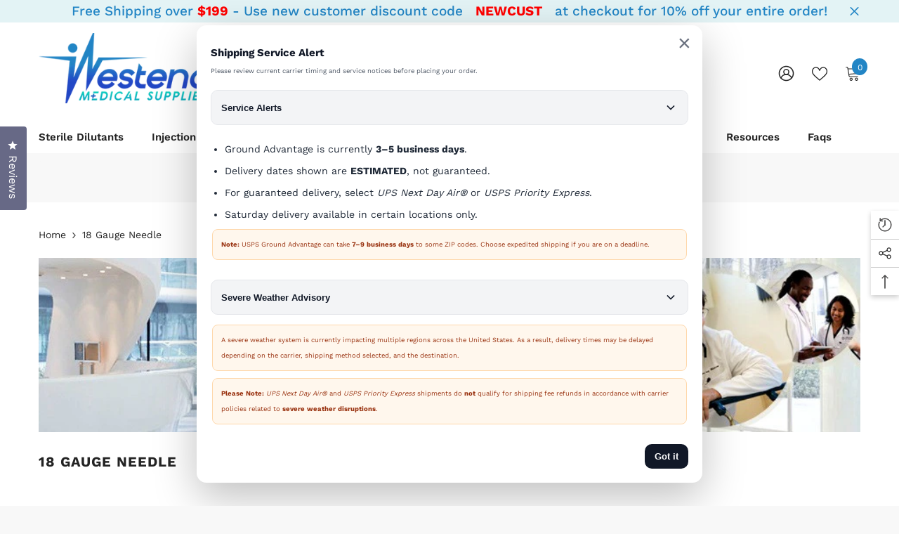

--- FILE ---
content_type: text/html; charset=utf-8
request_url: https://westendmedicalsupply.com/collections/18-gauge-needle
body_size: 57846
content:
<!doctype html><html class="no-js" lang="en">
    <head>
        <meta charset="utf-8">
        <meta http-equiv="X-UA-Compatible" content="IE=edge">
        <meta name="viewport" content="width=device-width,initial-scale=1">
        <meta name="theme-color" content="">
        <link rel="canonical" href="https://westendmedicalsupply.com/collections/18-gauge-needle">
        <link rel="canonical" href="https://westendmedicalsupply.com/collections/18-gauge-needle" canonical-shop-url="https://westendmedicalsupply.com/"><link rel="shortcut icon" href="//westendmedicalsupply.com/cdn/shop/files/favicon-96x96_32x32.png?v=1692092670" type="image/png"><link rel="preconnect" href="https://cdn.shopify.com" crossorigin>
        <title>18 Gauge Cannula | 18G Blunt Fill &amp; Hypodermic Needles  &ndash; Westend Medical Supply</title><meta name="description" content="Westend Medical Supplies&#39; collection of 18 gauge needles features cannulas, blunt fill, and hypodermic options. Shop now to meet your medical needs!">

<meta property="og:site_name" content="Westend Medical Supply">
<meta property="og:url" content="https://westendmedicalsupply.com/collections/18-gauge-needle">
<meta property="og:title" content="18 Gauge Cannula | 18G Blunt Fill &amp; Hypodermic Needles">
<meta property="og:type" content="product.group">
<meta property="og:description" content="Westend Medical Supplies&#39; collection of 18 gauge needles features cannulas, blunt fill, and hypodermic options. Shop now to meet your medical needs!"><meta property="og:image" content="http://westendmedicalsupply.com/cdn/shop/collections/hgtyujh_e5939974-b589-430e-8f7b-08db449d9acc.jpg?v=1482801508">
  <meta property="og:image:secure_url" content="https://westendmedicalsupply.com/cdn/shop/collections/hgtyujh_e5939974-b589-430e-8f7b-08db449d9acc.jpg?v=1482801508">
  <meta property="og:image:width" content="1130">
  <meta property="og:image:height" content="200"><meta name="twitter:site" content="@westendmedicalsupply"><meta name="twitter:card" content="summary_large_image">
<meta name="twitter:title" content="18 Gauge Cannula | 18G Blunt Fill &amp; Hypodermic Needles">
<meta name="twitter:description" content="Westend Medical Supplies&#39; collection of 18 gauge needles features cannulas, blunt fill, and hypodermic options. Shop now to meet your medical needs!">

        <script>window.performance && window.performance.mark && window.performance.mark('shopify.content_for_header.start');</script><meta name="google-site-verification" content="c__Xli5ODk9f-yj4wBEkWTz6Brx2XYBUcO_-BZZh9ko">
<meta id="shopify-digital-wallet" name="shopify-digital-wallet" content="/16719495/digital_wallets/dialog">
<link rel="alternate" type="application/atom+xml" title="Feed" href="/collections/18-gauge-needle.atom" />
<link rel="alternate" type="application/json+oembed" href="https://westendmedicalsupply.com/collections/18-gauge-needle.oembed">
<script async="async" src="/checkouts/internal/preloads.js?locale=en-US"></script>
<script id="shopify-features" type="application/json">{"accessToken":"202c964ff7a7cd5e69d71bb2c9bbddaf","betas":["rich-media-storefront-analytics"],"domain":"westendmedicalsupply.com","predictiveSearch":true,"shopId":16719495,"locale":"en"}</script>
<script>var Shopify = Shopify || {};
Shopify.shop = "westend-supplies.myshopify.com";
Shopify.locale = "en";
Shopify.currency = {"active":"USD","rate":"1.0"};
Shopify.country = "US";
Shopify.theme = {"name":"Westend Medical Supplies (Dynamic Optimization)","id":167632044349,"schema_name":"Ella","schema_version":"6.5.2","theme_store_id":null,"role":"main"};
Shopify.theme.handle = "null";
Shopify.theme.style = {"id":null,"handle":null};
Shopify.cdnHost = "westendmedicalsupply.com/cdn";
Shopify.routes = Shopify.routes || {};
Shopify.routes.root = "/";</script>
<script type="module">!function(o){(o.Shopify=o.Shopify||{}).modules=!0}(window);</script>
<script>!function(o){function n(){var o=[];function n(){o.push(Array.prototype.slice.apply(arguments))}return n.q=o,n}var t=o.Shopify=o.Shopify||{};t.loadFeatures=n(),t.autoloadFeatures=n()}(window);</script>
<script id="shop-js-analytics" type="application/json">{"pageType":"collection"}</script>
<script defer="defer" async type="module" src="//westendmedicalsupply.com/cdn/shopifycloud/shop-js/modules/v2/client.init-shop-cart-sync_BN7fPSNr.en.esm.js"></script>
<script defer="defer" async type="module" src="//westendmedicalsupply.com/cdn/shopifycloud/shop-js/modules/v2/chunk.common_Cbph3Kss.esm.js"></script>
<script defer="defer" async type="module" src="//westendmedicalsupply.com/cdn/shopifycloud/shop-js/modules/v2/chunk.modal_DKumMAJ1.esm.js"></script>
<script type="module">
  await import("//westendmedicalsupply.com/cdn/shopifycloud/shop-js/modules/v2/client.init-shop-cart-sync_BN7fPSNr.en.esm.js");
await import("//westendmedicalsupply.com/cdn/shopifycloud/shop-js/modules/v2/chunk.common_Cbph3Kss.esm.js");
await import("//westendmedicalsupply.com/cdn/shopifycloud/shop-js/modules/v2/chunk.modal_DKumMAJ1.esm.js");

  window.Shopify.SignInWithShop?.initShopCartSync?.({"fedCMEnabled":true,"windoidEnabled":true});

</script>
<script>(function() {
  var isLoaded = false;
  function asyncLoad() {
    if (isLoaded) return;
    isLoaded = true;
    var urls = ["https:\/\/files-shpf.uc-lab.com\/productfees\/source.js?mw_productfees_t=1685475421\u0026shop=westend-supplies.myshopify.com","\/\/cdn.shopify.com\/proxy\/ee7739d52c8c6e10fcc7dee22fccdec75544c660bb4c4e80cdd16891e0cfa331\/bingshoppingtool-t2app-prod.trafficmanager.net\/api\/ShopifyMT\/v1\/uet\/tracking_script?shop=westend-supplies.myshopify.com\u0026sp-cache-control=cHVibGljLCBtYXgtYWdlPTkwMA","\/\/cdn.shopify.com\/proxy\/849984e14090505971aa0c5f130b09bcf16dada60bb9cc3f07d0fc5ec0923666\/forms-akamai.smsbump.com\/721375\/form_257587.js?ver=1749557902\u0026shop=westend-supplies.myshopify.com\u0026sp-cache-control=cHVibGljLCBtYXgtYWdlPTkwMA","https:\/\/giftbox.ds-cdn.com\/static\/main.js?shop=westend-supplies.myshopify.com"];
    for (var i = 0; i < urls.length; i++) {
      var s = document.createElement('script');
      s.type = 'text/javascript';
      s.async = true;
      s.src = urls[i];
      var x = document.getElementsByTagName('script')[0];
      x.parentNode.insertBefore(s, x);
    }
  };
  if(window.attachEvent) {
    window.attachEvent('onload', asyncLoad);
  } else {
    window.addEventListener('load', asyncLoad, false);
  }
})();</script>
<script id="__st">var __st={"a":16719495,"offset":-21600,"reqid":"7e267a79-43ac-4d6f-9c14-26e297206c1f-1769853391","pageurl":"westendmedicalsupply.com\/collections\/18-gauge-needle","u":"a523bdccf251","p":"collection","rtyp":"collection","rid":402376398};</script>
<script>window.ShopifyPaypalV4VisibilityTracking = true;</script>
<script id="form-persister">!function(){'use strict';const t='contact',e='new_comment',n=[[t,t],['blogs',e],['comments',e],[t,'customer']],o='password',r='form_key',c=['recaptcha-v3-token','g-recaptcha-response','h-captcha-response',o],s=()=>{try{return window.sessionStorage}catch{return}},i='__shopify_v',u=t=>t.elements[r],a=function(){const t=[...n].map((([t,e])=>`form[action*='/${t}']:not([data-nocaptcha='true']) input[name='form_type'][value='${e}']`)).join(',');var e;return e=t,()=>e?[...document.querySelectorAll(e)].map((t=>t.form)):[]}();function m(t){const e=u(t);a().includes(t)&&(!e||!e.value)&&function(t){try{if(!s())return;!function(t){const e=s();if(!e)return;const n=u(t);if(!n)return;const o=n.value;o&&e.removeItem(o)}(t);const e=Array.from(Array(32),(()=>Math.random().toString(36)[2])).join('');!function(t,e){u(t)||t.append(Object.assign(document.createElement('input'),{type:'hidden',name:r})),t.elements[r].value=e}(t,e),function(t,e){const n=s();if(!n)return;const r=[...t.querySelectorAll(`input[type='${o}']`)].map((({name:t})=>t)),u=[...c,...r],a={};for(const[o,c]of new FormData(t).entries())u.includes(o)||(a[o]=c);n.setItem(e,JSON.stringify({[i]:1,action:t.action,data:a}))}(t,e)}catch(e){console.error('failed to persist form',e)}}(t)}const f=t=>{if('true'===t.dataset.persistBound)return;const e=function(t,e){const n=function(t){return'function'==typeof t.submit?t.submit:HTMLFormElement.prototype.submit}(t).bind(t);return function(){let t;return()=>{t||(t=!0,(()=>{try{e(),n()}catch(t){(t=>{console.error('form submit failed',t)})(t)}})(),setTimeout((()=>t=!1),250))}}()}(t,(()=>{m(t)}));!function(t,e){if('function'==typeof t.submit&&'function'==typeof e)try{t.submit=e}catch{}}(t,e),t.addEventListener('submit',(t=>{t.preventDefault(),e()})),t.dataset.persistBound='true'};!function(){function t(t){const e=(t=>{const e=t.target;return e instanceof HTMLFormElement?e:e&&e.form})(t);e&&m(e)}document.addEventListener('submit',t),document.addEventListener('DOMContentLoaded',(()=>{const e=a();for(const t of e)f(t);var n;n=document.body,new window.MutationObserver((t=>{for(const e of t)if('childList'===e.type&&e.addedNodes.length)for(const t of e.addedNodes)1===t.nodeType&&'FORM'===t.tagName&&a().includes(t)&&f(t)})).observe(n,{childList:!0,subtree:!0,attributes:!1}),document.removeEventListener('submit',t)}))}()}();</script>
<script integrity="sha256-4kQ18oKyAcykRKYeNunJcIwy7WH5gtpwJnB7kiuLZ1E=" data-source-attribution="shopify.loadfeatures" defer="defer" src="//westendmedicalsupply.com/cdn/shopifycloud/storefront/assets/storefront/load_feature-a0a9edcb.js" crossorigin="anonymous"></script>
<script data-source-attribution="shopify.dynamic_checkout.dynamic.init">var Shopify=Shopify||{};Shopify.PaymentButton=Shopify.PaymentButton||{isStorefrontPortableWallets:!0,init:function(){window.Shopify.PaymentButton.init=function(){};var t=document.createElement("script");t.src="https://westendmedicalsupply.com/cdn/shopifycloud/portable-wallets/latest/portable-wallets.en.js",t.type="module",document.head.appendChild(t)}};
</script>
<script data-source-attribution="shopify.dynamic_checkout.buyer_consent">
  function portableWalletsHideBuyerConsent(e){var t=document.getElementById("shopify-buyer-consent"),n=document.getElementById("shopify-subscription-policy-button");t&&n&&(t.classList.add("hidden"),t.setAttribute("aria-hidden","true"),n.removeEventListener("click",e))}function portableWalletsShowBuyerConsent(e){var t=document.getElementById("shopify-buyer-consent"),n=document.getElementById("shopify-subscription-policy-button");t&&n&&(t.classList.remove("hidden"),t.removeAttribute("aria-hidden"),n.addEventListener("click",e))}window.Shopify?.PaymentButton&&(window.Shopify.PaymentButton.hideBuyerConsent=portableWalletsHideBuyerConsent,window.Shopify.PaymentButton.showBuyerConsent=portableWalletsShowBuyerConsent);
</script>
<script data-source-attribution="shopify.dynamic_checkout.cart.bootstrap">document.addEventListener("DOMContentLoaded",(function(){function t(){return document.querySelector("shopify-accelerated-checkout-cart, shopify-accelerated-checkout")}if(t())Shopify.PaymentButton.init();else{new MutationObserver((function(e,n){t()&&(Shopify.PaymentButton.init(),n.disconnect())})).observe(document.body,{childList:!0,subtree:!0})}}));
</script>
<script id="sections-script" data-sections="header-navigation-plain,header-mobile" defer="defer" src="//westendmedicalsupply.com/cdn/shop/t/24/compiled_assets/scripts.js?v=2996"></script>
<script>window.performance && window.performance.mark && window.performance.mark('shopify.content_for_header.end');</script>
        <style>
        
        
        

        @font-face { font-display: swap;
  font-family: "Work Sans";
  font-weight: 400;
  font-style: normal;
  src: url("//westendmedicalsupply.com/cdn/fonts/work_sans/worksans_n4.b7973b3d07d0ace13de1b1bea9c45759cdbe12cf.woff2") format("woff2"),
       url("//westendmedicalsupply.com/cdn/fonts/work_sans/worksans_n4.cf5ceb1e6d373a9505e637c1aff0a71d0959556d.woff") format("woff");
}

        @font-face { font-display: swap;
  font-family: "Work Sans";
  font-weight: 500;
  font-style: normal;
  src: url("//westendmedicalsupply.com/cdn/fonts/work_sans/worksans_n5.42fc03d7028ac0f31a2ddf10d4a2904a7483a1c4.woff2") format("woff2"),
       url("//westendmedicalsupply.com/cdn/fonts/work_sans/worksans_n5.1f79bf93aa21696aa0428c88e39fb9f946295341.woff") format("woff");
}

        @font-face { font-display: swap;
  font-family: "Work Sans";
  font-weight: 600;
  font-style: normal;
  src: url("//westendmedicalsupply.com/cdn/fonts/work_sans/worksans_n6.75811c3bd5161ea6e3ceb2d48ca889388f9bd5fe.woff2") format("woff2"),
       url("//westendmedicalsupply.com/cdn/fonts/work_sans/worksans_n6.defcf26f28f3fa3df4555714d3f2e0f1217d7772.woff") format("woff");
}

        @font-face { font-display: swap;
  font-family: "Work Sans";
  font-weight: 700;
  font-style: normal;
  src: url("//westendmedicalsupply.com/cdn/fonts/work_sans/worksans_n7.e2cf5bd8f2c7e9d30c030f9ea8eafc69f5a92f7b.woff2") format("woff2"),
       url("//westendmedicalsupply.com/cdn/fonts/work_sans/worksans_n7.20f1c80359e7f7b4327b81543e1acb5c32cd03cd.woff") format("woff");
}


        :root {
        --font-family-1: "Work Sans",sans-serif;
        --font-family-2: "Work Sans",sans-serif;

        /* Settings Body */--font-body-family: "Work Sans",sans-serif;--font-body-size: 14px;--font-body-weight: 400;--body-line-height: 22px;--body-letter-spacing: ;

        /* Settings Heading */--font-heading-family: "Work Sans",sans-serif;--font-heading-size: 30px;--font-heading-weight: 700;--font-heading-style: normal;--heading-line-height: 24px;--heading-letter-spacing: ;--heading-text-transform: capitalize;--heading-border-height: 2px;

        /* Menu Lv1 */--font-menu-lv1-family: "Work Sans",sans-serif;--font-menu-lv1-size: 15px;--font-menu-lv1-weight: 600;--menu-lv1-line-height: 22px;--menu-lv1-letter-spacing: ;--menu-lv1-text-transform: capitalize;

        /* Menu Lv2 */--font-menu-lv2-family: "Work Sans",sans-serif;--font-menu-lv2-size: 12px;--font-menu-lv2-weight: 400;--menu-lv2-line-height: 22px;--menu-lv2-letter-spacing: ;--menu-lv2-text-transform: capitalize;

        /* Menu Lv3 */--font-menu-lv3-family: "Work Sans",sans-serif;--font-menu-lv3-size: 12px;--font-menu-lv3-weight: 400;--menu-lv3-line-height: 22px;--menu-lv3-letter-spacing: .02em;--menu-lv3-text-transform: capitalize;

        /* Mega Menu Lv2 */--font-mega-menu-lv2-family: "Work Sans",sans-serif;--font-mega-menu-lv2-size: 12px;--font-mega-menu-lv2-weight: 600;--font-mega-menu-lv2-style: normal;--mega-menu-lv2-line-height: 22px;--mega-menu-lv2-letter-spacing: ;--mega-menu-lv2-text-transform: uppercase;

        /* Mega Menu Lv3 */--font-mega-menu-lv3-family: "Work Sans",sans-serif;--font-mega-menu-lv3-size: 12px;--font-mega-menu-lv3-weight: 400;--mega-menu-lv3-line-height: 22px;--mega-menu-lv3-letter-spacing: .02em;--mega-menu-lv3-text-transform: capitalize;

        /* Product Card Title */--product-title-font: "Work Sans",sans-serif;--product-title-font-size : 15px;--product-title-font-weight : 600;--product-title-line-height: 22px;--product-title-letter-spacing: ;--product-title-line-text : 2;--product-title-text-transform : capitalize;--product-title-margin-bottom: 10px;

        /* Product Card Vendor */--product-vendor-font: "Work Sans",sans-serif;--product-vendor-font-size : 12px;--product-vendor-font-weight : 400;--product-vendor-font-style : normal;--product-vendor-line-height: 22px;--product-vendor-letter-spacing: .02em;--product-vendor-text-transform : uppercase;--product-vendor-margin-bottom: 0px;--product-vendor-margin-top: 0px;

        /* Product Card Price */--product-price-font: "Work Sans",sans-serif;--product-price-font-size : 22px;--product-price-font-weight : 700;--product-price-line-height: 22px;--product-price-letter-spacing: ;--product-price-margin-top: 10px;--product-price-margin-bottom: 13px;

        /* Product Card Badge */--badge-font: "Work Sans",sans-serif;--badge-font-size : 12px;--badge-font-weight : 400;--badge-text-transform : capitalize;--badge-letter-spacing: .02em;--badge-line-height: 20px;--badge-border-radius: 0px;--badge-padding-top: 0px;--badge-padding-bottom: 0px;--badge-padding-left-right: 8px;--badge-postion-top: 0px;--badge-postion-left-right: 0px;

        /* Product Quickview */
        --product-quickview-font-size : 12px; --product-quickview-line-height: 23px; --product-quickview-border-radius: 1px; --product-quickview-padding-top: 0px; --product-quickview-padding-bottom: 0px; --product-quickview-padding-left-right: 7px; --product-quickview-sold-out-product: #e95144;--product-quickview-box-shadow: none;/* Blog Card Tile */--blog-title-font: "Work Sans",sans-serif;--blog-title-font-size : 20px; --blog-title-font-weight : 700; --blog-title-line-height: 29px; --blog-title-letter-spacing: .09em; --blog-title-text-transform : uppercase;

        /* Blog Card Info (Date, Author) */--blog-info-font: "Work Sans",sans-serif;--blog-info-font-size : 14px; --blog-info-font-weight : 400; --blog-info-line-height: 20px; --blog-info-letter-spacing: .02em; --blog-info-text-transform : uppercase;

        /* Button 1 */--btn-1-font-family: "Work Sans",sans-serif;--btn-1-font-size: 14px; --btn-1-font-weight: 700; --btn-1-text-transform: uppercase; --btn-1-line-height: 22px; --btn-1-letter-spacing: .05em; --btn-1-text-align: center; --btn-1-border-radius: 0px; --btn-1-border-width: 1px; --btn-1-border-style: solid; --btn-1-padding-top: 10px; --btn-1-padding-bottom: 10px; --btn-1-horizontal-length: 0px; --btn-1-vertical-length: 0px; --btn-1-blur-radius: 0px; --btn-1-spread: 0px;
        --btn-1-all-bg-opacity-hover: rgba(0, 0, 0, 0.5);--btn-1-inset: ;/* Button 2 */--btn-2-font-family: "Work Sans",sans-serif;--btn-2-font-size: 18px; --btn-2-font-weight: 700; --btn-2-text-transform: uppercase; --btn-2-line-height: 23px; --btn-2-letter-spacing: .05em; --btn-2-text-align: right; --btn-2-border-radius: 6px; --btn-2-border-width: 1px; --btn-2-border-style: solid; --btn-2-padding-top: 20px; --btn-2-padding-bottom: 20px; --btn-2-horizontal-length: 4px; --btn-2-vertical-length: 4px; --btn-2-blur-radius: 7px; --btn-2-spread: 0px;
        --btn-2-all-bg-opacity: rgba(25, 145, 226, 0.5);--btn-2-all-bg-opacity-hover: rgba(0, 0, 0, 0.5);--btn-2-inset: ;/* Button 3 */--btn-3-font-family: "Work Sans",sans-serif;--btn-3-font-size: 14px; --btn-3-font-weight: 700; --btn-3-text-transform: uppercase; --btn-3-line-height: 22px; --btn-3-letter-spacing: .05em; --btn-3-text-align: center; --btn-3-border-radius: 0px; --btn-3-border-width: 1px; --btn-3-border-style: solid; --btn-3-padding-top: 10px; --btn-3-padding-bottom: 10px; --btn-3-horizontal-length: 0px; --btn-3-vertical-length: 0px; --btn-3-blur-radius: 0px; --btn-3-spread: 0px;
        --btn-3-all-bg-opacity: rgba(0, 0, 0, 0.1);--btn-3-all-bg-opacity-hover: rgba(0, 0, 0, 0.1);--btn-3-inset: ;/* Footer Heading */--footer-heading-font-family: "Work Sans",sans-serif;--footer-heading-font-size : 15px; --footer-heading-font-weight : 600; --footer-heading-line-height : 22px; --footer-heading-letter-spacing : .05em; --footer-heading-text-transform : uppercase;

        /* Footer Link */--footer-link-font-family: "Work Sans",sans-serif;--footer-link-font-size : 12px; --footer-link-font-weight : ; --footer-link-line-height : 28px; --footer-link-letter-spacing : .02em; --footer-link-text-transform : capitalize;

        /* Page Title */--font-page-title-family: "Work Sans",sans-serif;--font-page-title-size: 20px; --font-page-title-weight: 700; --font-page-title-style: normal; --page-title-line-height: 20px; --page-title-letter-spacing: .05em; --page-title-text-transform: uppercase;

        /* Font Product Tab Title */
        --font-tab-type-1: "Work Sans",sans-serif; --font-tab-type-2: "Work Sans",sans-serif;

        /* Text Size */
        --text-size-font-size : 10px; --text-size-font-weight : 400; --text-size-line-height : 22px; --text-size-letter-spacing : 0; --text-size-text-transform : uppercase; --text-size-color : #787878;

        /* Font Weight */
        --font-weight-normal: 400; --font-weight-medium: 500; --font-weight-semibold: 600; --font-weight-bold: 700; --font-weight-bolder: 800; --font-weight-black: 900;

        /* Radio Button */
        --form-label-checkbox-before-bg: #fff; --form-label-checkbox-before-border: #cecece; --form-label-checkbox-before-bg-checked: #000;

        /* Conatiner */
        --body-custom-width-container: 1600px;

        /* Layout Boxed */
        --color-background-layout-boxed: #f8f8f8;/* Arrow */
        --position-horizontal-slick-arrow: 0;

        /* General Color*/
        --color-text: #232323; --color-text2: #969696; --color-global: #232323; --color-white: #FFFFFF; --color-grey: #868686; --color-black: #202020; --color-base-text-rgb: 35, 35, 35; --color-base-text2-rgb: 150, 150, 150; --color-background: #ffffff; --color-background-rgb: 255, 255, 255; --color-background-overylay: rgba(255, 255, 255, 0.9); --color-base-accent-text: ; --color-base-accent-1: ; --color-base-accent-2: ; --color-link: #232323; --color-link-hover: #232323; --color-error: #D93333; --color-error-bg: #FCEEEE; --color-success: #5A5A5A; --color-success-bg: #DFF0D8; --color-info: #202020; --color-info-bg: #FFF2DD; --color-link-underline: rgba(35, 35, 35, 0.5); --color-breadcrumb: #999999; --colors-breadcrumb-hover: #232323;--colors-breadcrumb-active: #999999; --border-global: #e6e6e6; --bg-global: #fafafa; --bg-planceholder: #fafafa; --color-warning: #fff; --bg-warning: #e0b252; --color-background-10 : #e9e9e9; --color-background-20 : #d3d3d3; --color-background-30 : #bdbdbd; --color-background-50 : #919191; --color-background-global : #919191;

        /* Arrow Color */
        --arrow-color: #323232; --arrow-background-color: #fff; --arrow-border-color: #ccc;--arrow-color-hover: #323232;--arrow-background-color-hover: #f8f8f8;--arrow-border-color-hover: #f8f8f8;--arrow-width: 35px;--arrow-height: 35px;--arrow-size: px;--arrow-size-icon: 17px;--arrow-border-radius: 50%;--arrow-border-width: 1px;--arrow-width-half: -17px;

        /* Pagination Color */
        --pagination-item-color: #3c3c3c; --pagination-item-color-active: #3c3c3c; --pagination-item-bg-color: #fff;--pagination-item-bg-color-active: #fff;--pagination-item-border-color: #fff;--pagination-item-border-color-active: #ffffff;--pagination-arrow-color: #3c3c3c;--pagination-arrow-color-active: #3c3c3c;--pagination-arrow-bg-color: #fff;--pagination-arrow-bg-color-active: #fff;--pagination-arrow-border-color: #fff;--pagination-arrow-border-color-active: #fff;

        /* Dots Color */
        --dots-color: transparent;--dots-border-color: #323232;--dots-color-active: #323232;--dots-border-color-active: #323232;--dots-style2-background-opacity: #00000050;--dots-width: 12px;--dots-height: 12px;

        /* Button Color */
        --btn-1-color: #FFFFFF;--btn-1-bg: #232323;--btn-1-border: #232323;--btn-1-color-hover: #232323;--btn-1-bg-hover: #ffffff;--btn-1-border-hover: #232323;
        --btn-2-color: #232323;--btn-2-bg: #FFFFFF;--btn-2-border: #727272;--btn-2-color-hover: #FFFFFF;--btn-2-bg-hover: #232323;--btn-2-border-hover: #232323;
        --btn-3-color: #FFFFFF;--btn-3-bg: #e9514b;--btn-3-border: #e9514b;--btn-3-color-hover: #ffffff;--btn-3-bg-hover: #e9514b;--btn-3-border-hover: #e9514b;
        --anchor-transition: all ease .3s;--bg-white: #ffffff;--bg-black: #000000;--bg-grey: #808080;--icon: var(--color-text);--text-cart: #3c3c3c;--duration-short: 100ms;--duration-default: 350ms;--duration-long: 500ms;--form-input-bg: #ffffff;--form-input-border: #c7c7c7;--form-input-color: #232323;--form-input-placeholder: #868686;--form-label: #232323;

        --new-badge-color: #232323;--new-badge-bg: #FFFFFF;--sale-badge-color: #ffffff;--sale-badge-bg: #e95144;--sold-out-badge-color: #ffffff;--sold-out-badge-bg: #c1c1c1;--custom-badge-color: #ffffff;--custom-badge-bg: #ffbb49;--bundle-badge-color: #ffffff;--bundle-badge-bg: #232323;
        
        --product-title-color : #232323;--product-title-color-hover : #232323;--product-vendor-color : #969696;--product-price-color : #232323;--product-sale-price-color : #e95144;--product-compare-price-color : #969696;--product-review-full-color : #000000;--product-review-empty-color : #A4A4A4;

        --product-swatch-border : #cbcbcb;--product-swatch-border-active : #232323;--product-swatch-width : 40px;--product-swatch-height : 40px;--product-swatch-border-radius : 0px;--product-swatch-color-width : 40px;--product-swatch-color-height : 40px;--product-swatch-color-border-radius : 20px;

        --product-wishlist-color : #000000;--product-wishlist-bg : #ffffff;--product-wishlist-border : transparent;--product-wishlist-color-added : #ffffff;--product-wishlist-bg-added : #000000;--product-wishlist-border-added : transparent;--product-compare-color : #000000;--product-compare-bg : #FFFFFF;--product-compare-color-added : #D12442; --product-compare-bg-added : #FFFFFF; --product-hot-stock-text-color : #d62828; --product-quick-view-color : #000000; --product-cart-image-fit : contain; --product-title-variant-font-size: 16px;--product-quick-view-bg : #FFFFFF;--product-quick-view-bg-above-button: rgba(255, 255, 255, 0.7);--product-quick-view-color-hover : #FFFFFF;--product-quick-view-bg-hover : #000000;--product-action-color : #232323;--product-action-bg : #ffffff;--product-action-border : #000000;--product-action-color-hover : #FFFFFF;--product-action-bg-hover : #232323;--product-action-border-hover : #232323;

        /* Multilevel Category Filter */
        --color-label-multiLevel-categories: #232323;--bg-label-multiLevel-categories: #fff;--color-button-multiLevel-categories: #fff;--bg-button-multiLevel-categories: #ff8b21;--border-button-multiLevel-categories: transparent;--hover-color-button-multiLevel-categories: #fff;--hover-bg-button-multiLevel-categories: #ff8b21;--cart-item-bg : #ffffff;--cart-item-border : #e8e8e8;--cart-item-border-width : 1px;--cart-item-border-style : solid;--free-shipping-height : 10px;--free-shipping-border-radius : 20px;--free-shipping-color : #727272; --free-shipping-bg : #ededed;--free-shipping-bg-1: #f44336;--free-shipping-bg-2: #ffc206;--free-shipping-bg-3: #69c69c;--free-shipping-bg-4: #69c69c; --free-shipping-min-height : 20.0px;--w-product-swatch-custom: 30px;--h-product-swatch-custom: 30px;--w-product-swatch-custom-mb: 20px;--h-product-swatch-custom-mb: 20px;--font-size-product-swatch-more: 12px;--swatch-border : #cbcbcb;--swatch-border-active : #232323;

        --variant-size: #232323;--variant-size-border: #e7e7e7;--variant-size-bg: #ffffff;--variant-size-hover: #ffffff;--variant-size-border-hover: #232323;--variant-size-bg-hover: #232323;--variant-bg : #ffffff; --variant-color : #232323; --variant-bg-active : #ffffff; --variant-color-active : #232323;

        --fontsize-text-social: 12px;
        --page-content-distance: 64px;--sidebar-content-distance: 40px;--button-transition-ease: cubic-bezier(.25,.46,.45,.94);

        /* Loading Spinner Color */
        --spinner-top-color: #fc0; --spinner-right-color: #4dd4c6; --spinner-bottom-color: #f00; --spinner-left-color: #f6f6f6;

        /* Product Card Marquee */
        --product-marquee-background-color: ;--product-marquee-text-color: #FFFFFF;--product-marquee-text-size: 14px;--product-marquee-text-mobile-size: 14px;--product-marquee-text-weight: 400;--product-marquee-text-transform: none;--product-marquee-text-style: italic;--product-marquee-speed: ; --product-marquee-line-height: calc(var(--product-marquee-text-mobile-size) * 1.5);
    }
</style>
        <link href="//westendmedicalsupply.com/cdn/shop/t/24/assets/base.css?v=67355868645672146191713984129" rel="stylesheet" type="text/css" media="all" />
<link href="//westendmedicalsupply.com/cdn/shop/t/24/assets/animated.css?v=118618079748618006641713984127" rel="stylesheet" type="text/css" media="all" />
<link href="//westendmedicalsupply.com/cdn/shop/t/24/assets/component-card.css?v=157702676229283671101713984143" rel="stylesheet" type="text/css" media="all" />
<link href="//westendmedicalsupply.com/cdn/shop/t/24/assets/component-loading-overlay.css?v=170491267859233445071713984165" rel="stylesheet" type="text/css" media="all" />
<link href="//westendmedicalsupply.com/cdn/shop/t/24/assets/component-loading-banner.css?v=66575024453840146421713984164" rel="stylesheet" type="text/css" media="all" />
<link href="//westendmedicalsupply.com/cdn/shop/t/24/assets/component-quick-cart.css?v=111677929301119732291713984180" rel="stylesheet" type="text/css" media="all" />
<link rel="stylesheet" href="//westendmedicalsupply.com/cdn/shop/t/24/assets/vendor.css?v=164616260963476715651713984233" media="print" onload="this.media='all'">
<noscript><link href="//westendmedicalsupply.com/cdn/shop/t/24/assets/vendor.css?v=164616260963476715651713984233" rel="stylesheet" type="text/css" media="all" /></noscript>


	<link href="//westendmedicalsupply.com/cdn/shop/t/24/assets/component-card-05.css?v=127039842456278615891713984141" rel="stylesheet" type="text/css" media="all" />


<link href="//westendmedicalsupply.com/cdn/shop/t/24/assets/component-predictive-search.css?v=104537003445991516671713984173" rel="stylesheet" type="text/css" media="all" />
<link rel="stylesheet" href="//westendmedicalsupply.com/cdn/shop/t/24/assets/component-product-form.css?v=140087122189431595481713984176" media="print" onload="this.media='all'">
	<link rel="stylesheet" href="//westendmedicalsupply.com/cdn/shop/t/24/assets/component-review.css?v=100129706126506303331713984183" media="print" onload="this.media='all'">
	<link rel="stylesheet" href="//westendmedicalsupply.com/cdn/shop/t/24/assets/component-price.css?v=139205013722916111901713984174" media="print" onload="this.media='all'">
	<link rel="stylesheet" href="//westendmedicalsupply.com/cdn/shop/t/24/assets/component-badge.css?v=20633729062276667811713984135" media="print" onload="this.media='all'">
	<link rel="stylesheet" href="//westendmedicalsupply.com/cdn/shop/t/24/assets/component-rte.css?v=74468535300400368301713984184" media="print" onload="this.media='all'">
	<link rel="stylesheet" href="//westendmedicalsupply.com/cdn/shop/t/24/assets/component-share.css?v=38383599121620234941713984187" media="print" onload="this.media='all'"><link rel="stylesheet" href="//westendmedicalsupply.com/cdn/shop/t/24/assets/component-newsletter.css?v=54058530822278129331713984171" media="print" onload="this.media='all'">
<link rel="stylesheet" href="//westendmedicalsupply.com/cdn/shop/t/24/assets/component-slider.css?v=37888473738646685221713984188" media="print" onload="this.media='all'">
<link rel="stylesheet" href="//westendmedicalsupply.com/cdn/shop/t/24/assets/component-list-social.css?v=102044711114163579551713984164" media="print" onload="this.media='all'"><noscript><link href="//westendmedicalsupply.com/cdn/shop/t/24/assets/component-product-form.css?v=140087122189431595481713984176" rel="stylesheet" type="text/css" media="all" /></noscript>
	<noscript><link href="//westendmedicalsupply.com/cdn/shop/t/24/assets/component-review.css?v=100129706126506303331713984183" rel="stylesheet" type="text/css" media="all" /></noscript>
	<noscript><link href="//westendmedicalsupply.com/cdn/shop/t/24/assets/component-price.css?v=139205013722916111901713984174" rel="stylesheet" type="text/css" media="all" /></noscript>
	<noscript><link href="//westendmedicalsupply.com/cdn/shop/t/24/assets/component-badge.css?v=20633729062276667811713984135" rel="stylesheet" type="text/css" media="all" /></noscript>
	<noscript><link href="//westendmedicalsupply.com/cdn/shop/t/24/assets/component-rte.css?v=74468535300400368301713984184" rel="stylesheet" type="text/css" media="all" /></noscript>
	<noscript><link href="//westendmedicalsupply.com/cdn/shop/t/24/assets/component-share.css?v=38383599121620234941713984187" rel="stylesheet" type="text/css" media="all" /></noscript><noscript><link href="//westendmedicalsupply.com/cdn/shop/t/24/assets/component-newsletter.css?v=54058530822278129331713984171" rel="stylesheet" type="text/css" media="all" /></noscript>
<noscript><link href="//westendmedicalsupply.com/cdn/shop/t/24/assets/component-slider.css?v=37888473738646685221713984188" rel="stylesheet" type="text/css" media="all" /></noscript>
<noscript><link href="//westendmedicalsupply.com/cdn/shop/t/24/assets/component-list-social.css?v=102044711114163579551713984164" rel="stylesheet" type="text/css" media="all" /></noscript>

<style type="text/css">
	.nav-title-mobile {display: none;}.list-menu--disclosure{display: none;position: absolute;min-width: 100%;width: 22rem;background-color: var(--bg-white);box-shadow: 0 1px 4px 0 rgb(0 0 0 / 15%);padding: 5px 0 5px 20px;opacity: 0;visibility: visible;pointer-events: none;transition: opacity var(--duration-default) ease, transform var(--duration-default) ease;}.list-menu--disclosure-2{margin-left: calc(100% - 15px);z-index: 2;top: -5px;}.list-menu--disclosure:focus {outline: none;}.list-menu--disclosure.localization-selector {max-height: 18rem;overflow: auto;width: 10rem;padding: 0.5rem;}.js menu-drawer > details > summary::before, .js menu-drawer > details[open]:not(.menu-opening) > summary::before {content: '';position: absolute;cursor: default;width: 100%;height: calc(100vh - 100%);height: calc(var(--viewport-height, 100vh) - (var(--header-bottom-position, 100%)));top: 100%;left: 0;background: var(--color-foreground-50);opacity: 0;visibility: hidden;z-index: 2;transition: opacity var(--duration-default) ease,visibility var(--duration-default) ease;}menu-drawer > details[open] > summary::before {visibility: visible;opacity: 1;}.menu-drawer {position: absolute;transform: translateX(-100%);visibility: hidden;z-index: 3;left: 0;top: 100%;width: 100%;max-width: calc(100vw - 4rem);padding: 0;border: 0.1rem solid var(--color-background-10);border-left: 0;border-bottom: 0;background-color: var(--bg-white);overflow-x: hidden;}.js .menu-drawer {height: calc(100vh - 100%);height: calc(var(--viewport-height, 100vh) - (var(--header-bottom-position, 100%)));}.js details[open] > .menu-drawer, .js details[open] > .menu-drawer__submenu {transition: transform var(--duration-default) ease, visibility var(--duration-default) ease;}.no-js details[open] > .menu-drawer, .js details[open].menu-opening > .menu-drawer, details[open].menu-opening > .menu-drawer__submenu {transform: translateX(0);visibility: visible;}@media screen and (min-width: 750px) {.menu-drawer {width: 40rem;}.no-js .menu-drawer {height: auto;}}.menu-drawer__inner-container {position: relative;height: 100%;}.menu-drawer__navigation-container {display: grid;grid-template-rows: 1fr auto;align-content: space-between;overflow-y: auto;height: 100%;}.menu-drawer__navigation {padding: 0 0 5.6rem 0;}.menu-drawer__inner-submenu {height: 100%;overflow-x: hidden;overflow-y: auto;}.no-js .menu-drawer__navigation {padding: 0;}.js .menu-drawer__menu li {width: 100%;border-bottom: 1px solid #e6e6e6;overflow: hidden;}.menu-drawer__menu-item{line-height: var(--body-line-height);letter-spacing: var(--body-letter-spacing);padding: 10px 20px 10px 15px;cursor: pointer;display: flex;align-items: center;justify-content: space-between;}.menu-drawer__menu-item .label{display: inline-block;vertical-align: middle;font-size: calc(var(--font-body-size) - 4px);font-weight: var(--font-weight-normal);letter-spacing: var(--body-letter-spacing);height: 20px;line-height: 20px;margin: 0 0 0 10px;padding: 0 5px;text-transform: uppercase;text-align: center;position: relative;}.menu-drawer__menu-item .label:before{content: "";position: absolute;border: 5px solid transparent;top: 50%;left: -9px;transform: translateY(-50%);}.menu-drawer__menu-item > .icon{width: 24px;height: 24px;margin: 0 10px 0 0;}.menu-drawer__menu-item > .symbol {position: absolute;right: 20px;top: 50%;transform: translateY(-50%);display: flex;align-items: center;justify-content: center;font-size: 0;pointer-events: none;}.menu-drawer__menu-item > .symbol .icon{width: 14px;height: 14px;opacity: .6;}.menu-mobile-icon .menu-drawer__menu-item{justify-content: flex-start;}.no-js .menu-drawer .menu-drawer__menu-item > .symbol {display: none;}.js .menu-drawer__submenu {position: absolute;top: 0;width: 100%;bottom: 0;left: 0;background-color: var(--bg-white);z-index: 1;transform: translateX(100%);visibility: hidden;}.js .menu-drawer__submenu .menu-drawer__submenu {overflow-y: auto;}.menu-drawer__close-button {display: block;width: 100%;padding: 10px 15px;background-color: transparent;border: none;background: #f6f8f9;position: relative;}.menu-drawer__close-button .symbol{position: absolute;top: auto;left: 20px;width: auto;height: 22px;z-index: 10;display: flex;align-items: center;justify-content: center;font-size: 0;pointer-events: none;}.menu-drawer__close-button .icon {display: inline-block;vertical-align: middle;width: 18px;height: 18px;transform: rotate(180deg);}.menu-drawer__close-button .text{max-width: calc(100% - 50px);white-space: nowrap;overflow: hidden;text-overflow: ellipsis;display: inline-block;vertical-align: top;width: 100%;margin: 0 auto;}.no-js .menu-drawer__close-button {display: none;}.menu-drawer__utility-links {padding: 2rem;}.menu-drawer__account {display: inline-flex;align-items: center;text-decoration: none;padding: 1.2rem;margin-left: -1.2rem;font-size: 1.4rem;}.menu-drawer__account .icon-account {height: 2rem;width: 2rem;margin-right: 1rem;}.menu-drawer .list-social {justify-content: flex-start;margin-left: -1.25rem;margin-top: 2rem;}.menu-drawer .list-social:empty {display: none;}.menu-drawer .list-social__link {padding: 1.3rem 1.25rem;}

	/* Style General */
	.d-block{display: block}.d-inline-block{display: inline-block}.d-flex{display: flex}.d-none {display: none}.d-grid{display: grid}.ver-alg-mid {vertical-align: middle}.ver-alg-top{vertical-align: top}
	.flex-jc-start{justify-content:flex-start}.flex-jc-end{justify-content:flex-end}.flex-jc-center{justify-content:center}.flex-jc-between{justify-content:space-between}.flex-jc-stretch{justify-content:stretch}.flex-align-start{align-items: flex-start}.flex-align-center{align-items: center}.flex-align-end{align-items: flex-end}.flex-align-stretch{align-items:stretch}.flex-wrap{flex-wrap: wrap}.flex-nowrap{flex-wrap: nowrap}.fd-row{flex-direction:row}.fd-row-reverse{flex-direction:row-reverse}.fd-column{flex-direction:column}.fd-column-reverse{flex-direction:column-reverse}.fg-0{flex-grow:0}.fs-0{flex-shrink:0}.gap-15{gap:15px}.gap-30{gap:30px}.gap-col-30{column-gap:30px}
	.p-relative{position:relative}.p-absolute{position:absolute}.p-static{position:static}.p-fixed{position:fixed;}
	.zi-1{z-index:1}.zi-2{z-index:2}.zi-3{z-index:3}.zi-5{z-index:5}.zi-6{z-index:6}.zi-7{z-index:7}.zi-9{z-index:9}.zi-10{z-index:10}.zi-99{z-index:99} .zi-100{z-index:100} .zi-101{z-index:101}
	.top-0{top:0}.top-100{top:100%}.top-auto{top:auto}.left-0{left:0}.left-auto{left:auto}.right-0{right:0}.right-auto{right:auto}.bottom-0{bottom:0}
	.middle-y{top:50%;transform:translateY(-50%)}.middle-x{left:50%;transform:translateX(-50%)}
	.opacity-0{opacity:0}.opacity-1{opacity:1}
	.o-hidden{overflow:hidden}.o-visible{overflow:visible}.o-unset{overflow:unset}.o-x-hidden{overflow-x:hidden}.o-y-auto{overflow-y:auto;}
	.pt-0{padding-top:0}.pt-2{padding-top:2px}.pt-5{padding-top:5px}.pt-10{padding-top:10px}.pt-10-imp{padding-top:10px !important}.pt-12{padding-top:12px}.pt-16{padding-top:16px}.pt-20{padding-top:20px}.pt-24{padding-top:24px}.pt-30{padding-top:30px}.pt-32{padding-top:32px}.pt-36{padding-top:36px}.pt-48{padding-top:48px}.pb-0{padding-bottom:0}.pb-5{padding-bottom:5px}.pb-10{padding-bottom:10px}.pb-10-imp{padding-bottom:10px !important}.pb-12{padding-bottom:12px}.pb-15{padding-bottom:15px}.pb-16{padding-bottom:16px}.pb-18{padding-bottom:18px}.pb-20{padding-bottom:20px}.pb-24{padding-bottom:24px}.pb-32{padding-bottom:32px}.pb-40{padding-bottom:40px}.pb-48{padding-bottom:48px}.pb-50{padding-bottom:50px}.pb-80{padding-bottom:80px}.pb-84{padding-bottom:84px}.pr-0{padding-right:0}.pr-5{padding-right: 5px}.pr-10{padding-right:10px}.pr-20{padding-right:20px}.pr-24{padding-right:24px}.pr-30{padding-right:30px}.pr-36{padding-right:36px}.pr-80{padding-right:80px}.pl-0{padding-left:0}.pl-12{padding-left:12px}.pl-20{padding-left:20px}.pl-24{padding-left:24px}.pl-36{padding-left:36px}.pl-48{padding-left:48px}.pl-52{padding-left:52px}.pl-80{padding-left:80px}.p-zero{padding:0}
	.m-lr-auto{margin:0 auto}.m-zero{margin:0}.ml-auto{margin-left:auto}.ml-0{margin-left:0}.ml-5{margin-left:5px}.ml-15{margin-left:15px}.ml-20{margin-left:20px}.ml-30{margin-left:30px}.mr-auto{margin-right:auto}.mr-0{margin-right:0}.mr-5{margin-right:5px}.mr-10{margin-right:10px}.mr-20{margin-right:20px}.mr-30{margin-right:30px}.mt-0{margin-top: 0}.mt-10{margin-top: 10px}.mt-15{margin-top: 15px}.mt-20{margin-top: 20px}.mt-25{margin-top: 25px}.mt-30{margin-top: 30px}.mt-40{margin-top: 40px}.mt-45{margin-top: 45px}.mb-0{margin-bottom: 0}.mb-5{margin-bottom: 5px}.mb-10{margin-bottom: 10px}.mb-15{margin-bottom: 15px}.mb-18{margin-bottom: 18px}.mb-20{margin-bottom: 20px}.mb-30{margin-bottom: 30px}
	.h-0{height:0}.h-100{height:100%}.h-100v{height:100vh}.h-auto{height:auto}.mah-100{max-height:100%}.mih-15{min-height: 15px}.mih-none{min-height: unset}.lih-15{line-height: 15px}
	.w-50pc{width:50%}.w-100{width:100%}.w-100v{width:100vw}.maw-100{max-width:100%}.maw-300{max-width:300px}.maw-480{max-width: 480px}.maw-780{max-width: 780px}.w-auto{width:auto}.minw-auto{min-width: auto}.min-w-100{min-width: 100px}
	.float-l{float:left}.float-r{float:right}
	.b-zero{border:none}.br-50p{border-radius:50%}.br-zero{border-radius:0}.br-2{border-radius:2px}.bg-none{background: none}
	.stroke-w-0{stroke-width: 0px}.stroke-w-1h{stroke-width: 0.5px}.stroke-w-1{stroke-width: 1px}.stroke-w-3{stroke-width: 3px}.stroke-w-5{stroke-width: 5px}.stroke-w-7 {stroke-width: 7px}.stroke-w-10 {stroke-width: 10px}.stroke-w-12 {stroke-width: 12px}.stroke-w-15 {stroke-width: 15px}.stroke-w-20 {stroke-width: 20px}.stroke-w-25 {stroke-width: 25px}.stroke-w-30{stroke-width: 30px}.stroke-w-32 {stroke-width: 32px}.stroke-w-40 {stroke-width: 40px}
	.w-21{width: 21px}.w-23{width: 23px}.w-24{width: 24px}.h-22{height: 22px}.h-23{height: 23px}.h-24{height: 24px}.w-h-16{width: 16px;height: 16px}.w-h-17{width: 17px;height: 17px}.w-h-18 {width: 18px;height: 18px}.w-h-19{width: 19px;height: 19px}.w-h-20 {width: 20px;height: 20px}.w-h-21{width: 21px;height: 21px}.w-h-22 {width: 22px;height: 22px}.w-h-23{width: 23px;height: 23px}.w-h-24 {width: 24px;height: 24px}.w-h-25 {width: 25px;height: 25px}.w-h-26 {width: 26px;height: 26px}.w-h-27 {width: 27px;height: 27px}.w-h-28 {width: 28px;height: 28px}.w-h-29 {width: 29px;height: 29px}.w-h-30 {width: 30px;height: 30px}.w-h-31 {width: 31px;height: 31px}.w-h-32 {width: 32px;height: 32px}.w-h-33 {width: 33px;height: 33px}.w-h-34 {width: 34px;height: 34px}.w-h-35 {width: 35px;height: 35px}.w-h-36 {width: 36px;height: 36px}.w-h-37 {width: 37px;height: 37px}
	.txt-d-none{text-decoration:none}.txt-d-underline{text-decoration:underline}.txt-u-o-1{text-underline-offset: 1px}.txt-u-o-2{text-underline-offset: 2px}.txt-u-o-3{text-underline-offset: 3px}.txt-u-o-4{text-underline-offset: 4px}.txt-u-o-5{text-underline-offset: 5px}.txt-u-o-6{text-underline-offset: 6px}.txt-u-o-8{text-underline-offset: 8px}.txt-u-o-12{text-underline-offset: 12px}.txt-t-up{text-transform:uppercase}.txt-t-cap{text-transform:capitalize}
	.ft-0{font-size: 0}.ft-16{font-size: 16px}.ls-0{letter-spacing: 0}.ls-02{letter-spacing: 0.2em}.ls-05{letter-spacing: 0.5em}.ft-i{font-style: italic}
	.button-effect svg{transition: 0.3s}.button-effect:hover svg{transform: rotate(180deg)}
	.icon-effect:hover svg {transform: scale(1.15)}.icon-effect:hover .icon-search-1 {transform: rotate(-90deg) scale(1.15)}
	.link-effect > span:after {content: "";position: absolute;bottom: -2px;left: 0;height: 1px;width: 100%;transform: scaleX(0);transition: transform var(--duration-default) ease-out;transform-origin: right}
	.link-effect > span:hover:after{transform: scaleX(1);transform-origin: left}
	@media (min-width: 1025px){
		.pl-lg-80{padding-left:80px}.pr-lg-80{padding-right:80px}
	}
</style>
        <script src="//westendmedicalsupply.com/cdn/shop/t/24/assets/vendor.js?v=37601539231953232631713984234" type="text/javascript"></script>
<script src="//westendmedicalsupply.com/cdn/shop/t/24/assets/global.js?v=46612764184384980251713984201" type="text/javascript"></script>
<script src="//westendmedicalsupply.com/cdn/shop/t/24/assets/lazysizes.min.js?v=122719776364282065531713984219" type="text/javascript"></script>
<script src="//westendmedicalsupply.com/cdn/shop/t/24/assets/predictive-search.js?v=44403290173806190591713984221" defer="defer"></script>

<script>
    window.lazySizesConfig = window.lazySizesConfig || {};
    lazySizesConfig.loadMode = 1;
    window.lazySizesConfig.init = false;
    lazySizes.init();

    window.rtl_slick = false;
    window.mobile_menu = 'default';
    window.money_format = '${{amount}}';
    window.shop_currency = 'USD';
    window.currencySymbol ="$";
    window.show_multiple_currencies = false;
    window.routes = {
        root: '',
        cart: '/cart',
        cart_add_url: '/cart/add',
        cart_change_url: '/cart/change',
        cart_update_url: '/cart/update',
        collection_all: '/collections/all',
        predictive_search_url: '/search/suggest',
        search_url: '/search'
    }; 
    window.button_load_more = {
        default: `Show more`,
        loading: `Loading...`,
        view_all: `View All Collection`,
        no_more: `No More Product`
    };
    window.after_add_to_cart = {
        type: 'quick_cart',
        message: `is added to your shopping cart.`
    };
    window.variant_image_group_quick_view = false;
    window.quick_view = {
        show: true,
        show_mb: true
    };
    window.quick_shop = {
        show: true,
        see_details: `View Full Details`,
    };
    window.quick_cart = {
        show: true
    };
    window.cartStrings = {
        error: `There was an error while updating your cart. Please try again.`,
        quantityError: `You can only add [quantity] of this item to your cart.`,
        addProductOutQuantity: `You can only add [maxQuantity] of this product to your cart`,
        addProductOutQuantity2: `The quantity of this product is insufficient.`,
        cartErrorMessage: `Translation missing: en.sections.cart.cart_quantity_error_prefix`,
        soldoutText: `sold out`,
        alreadyText: `all`,
    };
    window.variantStrings = {
        addToCart: `Add to cart`,
        addingToCart: `Adding to cart...`,
        addedToCart: `Added to cart`,
        submit: `Submit`,
        soldOut: `Sold out`,
        unavailable: `Unavailable`,
        soldOut_message: `This variant is sold out!`,
        unavailable_message: `This variant is unavailable!`,
        addToCart_message: `You must select at least one products to add!`,
        select: `Select Options`,
        preOrder: `Pre-Order`,
        add: `Add`,
        unavailable_with_option: `[value] (Unavailable)`,
        hide_variants_unavailable: false
    };
    window.inventory_text = {
        hotStock: `Hurry up! only [inventory] left`,
        hotStock2: `Please hurry! Only [inventory] left in stock`,
        warningQuantity: `Maximum quantity: [inventory]`,
        inStock: `In Stock`,
        outOfStock: `Out Of Stock`,
        manyInStock: `Many In Stock`,
        show_options: `Show Variants`,
        hide_options: `Hide Variants`,
        adding : `Adding`,
        thank_you : `Thank You`,
        add_more : `Add More`,
        cart_feedback : `Added`
    };
    
        
            window.free_shipping_price = 199;
        
        window.free_shipping_text = {
            free_shipping_message: `Free shipping for all orders over`,
            free_shipping_message_1: `You qualify for free shipping!`,
            free_shipping_message_2:`Only`,
            free_shipping_message_3: `away from`,
            free_shipping_message_4: `free shipping`,
            free_shipping_1: `Free`,
            free_shipping_2: `TBD`
        };
    
    
        window.notify_me = {
            show: true,
            mail: `example@domain.com`,
            subject: `Out Of Stock Notification from Halothemes Store`,
            label: `Shopify`,
            success: `Thanks! We&#39;ve received your request and will respond shortly when this product / variant becomes available!`,
            error: `Please use a valid email address, such as john@example.com.`,
            button: `Notify me`
        };
    
    
    window.compare = {
        show: false,
        add: `Add To Compare`,
        added: `Added To Compare`,
        message: `You must select at least two products to compare!`
    };
    window.wishlist = {
        show: true,
        add: `Add to wishlist`,
        added: `Added to wishlist`,
        empty: `No product is added to your wishlist`,
        continue_shopping: `Continue Shopping`
    };
    window.pagination = {
        style: 1,
        next: `Next`,
        prev: `Prev`
    }
    window.review = {
        show: false,
        show_quick_view: true
    };
    window.countdown = {
        text: `Limited-Time Offers, End in:`,
        day: `D`,
        hour: `H`,
        min: `M`,
        sec: `S`,
        day_2: `Days`,
        hour_2: `Hours`,
        min_2: `Mins`,
        sec_2: `Secs`,
        days: `Days`,
        hours: `Hours`,
        mins: `Mins`,
        secs: `Secs`,
        d: `d`,
        h: `h`,
        m: `m`,
        s: `s`
    };
    window.customer_view = {
        text: `[number] customers are viewing this product`
    };

    
        window.arrows = {
            icon_next: `<button type="button" class="slick-next" aria-label="Next"><svg xmlns="http://www.w3.org/2000/svg" viewBox="0 0 24 24"><path d="M 7.75 1.34375 L 6.25 2.65625 L 14.65625 12 L 6.25 21.34375 L 7.75 22.65625 L 16.75 12.65625 L 17.34375 12 L 16.75 11.34375 Z"></path></svg></button>`,
            icon_prev: `<button type="button" class="slick-prev" aria-label="Previous"><svg xmlns="http://www.w3.org/2000/svg" viewBox="0 0 24 24"><path d="M 7.75 1.34375 L 6.25 2.65625 L 14.65625 12 L 6.25 21.34375 L 7.75 22.65625 L 16.75 12.65625 L 17.34375 12 L 16.75 11.34375 Z"></path></svg></button>`
        }
    

    window.dynamic_browser_title = {
        show: true,
        text: ''
    };
    
    window.show_more_btn_text = {
        show_more: `Show More`,
        show_less: `Show Less`,
        show_all: `Show All`,
    };

    function getCookie(cname) {
        let name = cname + "=";
        let decodedCookie = decodeURIComponent(document.cookie);
        let ca = decodedCookie.split(';');
        for(let i = 0; i <ca.length; i++) {
          let c = ca[i];
          while (c.charAt(0) == ' ') {
            c = c.substring(1);
          }
          if (c.indexOf(name) == 0) {
            return c.substring(name.length, c.length);
          }
        }
        return "";
    }
    
    const cookieAnnouncemenClosed = getCookie('announcement');
    window.announcementClosed = cookieAnnouncemenClosed === 'closed'
</script>

        <script>document.documentElement.className = document.documentElement.className.replace('no-js', 'js');</script><script src="https://plugin-api-4.nytroseo.com/api/site/7b770c02-bc6e-4478-b3aa-8a1828ac5a61/nytroseo.min.js" ></script>
      
<!-- BEGIN app block: shopify://apps/okendo/blocks/theme-settings/bb689e69-ea70-4661-8fb7-ad24a2e23c29 --><!-- BEGIN app snippet: header-metafields -->










    <style type="text/css" data-href="https://d3hw6dc1ow8pp2.cloudfront.net/reviews-widget-plus/css/okendo-reviews-styles.8dfe73f0.css"></style><style type="text/css" data-href="https://d3hw6dc1ow8pp2.cloudfront.net/reviews-widget-plus/css/modules/okendo-star-rating.86dbf7f0.css"></style><style type="text/css">.okeReviews[data-oke-container],div.okeReviews{font-size:14px;font-size:var(--oke-text-regular);font-weight:400;font-family:var(--oke-text-fontFamily);line-height:1.6}.okeReviews[data-oke-container] *,.okeReviews[data-oke-container] :after,.okeReviews[data-oke-container] :before,div.okeReviews *,div.okeReviews :after,div.okeReviews :before{box-sizing:border-box}.okeReviews[data-oke-container] h1,.okeReviews[data-oke-container] h2,.okeReviews[data-oke-container] h3,.okeReviews[data-oke-container] h4,.okeReviews[data-oke-container] h5,.okeReviews[data-oke-container] h6,div.okeReviews h1,div.okeReviews h2,div.okeReviews h3,div.okeReviews h4,div.okeReviews h5,div.okeReviews h6{font-size:1em;font-weight:400;line-height:1.4;margin:0}.okeReviews[data-oke-container] ul,div.okeReviews ul{padding:0;margin:0}.okeReviews[data-oke-container] li,div.okeReviews li{list-style-type:none;padding:0}.okeReviews[data-oke-container] p,div.okeReviews p{line-height:1.8;margin:0 0 4px}.okeReviews[data-oke-container] p:last-child,div.okeReviews p:last-child{margin-bottom:0}.okeReviews[data-oke-container] a,div.okeReviews a{text-decoration:none;color:inherit}.okeReviews[data-oke-container] button,div.okeReviews button{border-radius:0;border:0;box-shadow:none;margin:0;width:auto;min-width:auto;padding:0;background-color:transparent;min-height:auto}.okeReviews[data-oke-container] button,.okeReviews[data-oke-container] input,.okeReviews[data-oke-container] select,.okeReviews[data-oke-container] textarea,div.okeReviews button,div.okeReviews input,div.okeReviews select,div.okeReviews textarea{font-family:inherit;font-size:1em}.okeReviews[data-oke-container] label,.okeReviews[data-oke-container] select,div.okeReviews label,div.okeReviews select{display:inline}.okeReviews[data-oke-container] select,div.okeReviews select{width:auto}.okeReviews[data-oke-container] article,.okeReviews[data-oke-container] aside,div.okeReviews article,div.okeReviews aside{margin:0}.okeReviews[data-oke-container] table,div.okeReviews table{background:transparent;border:0;border-collapse:collapse;border-spacing:0;font-family:inherit;font-size:1em;table-layout:auto}.okeReviews[data-oke-container] table td,.okeReviews[data-oke-container] table th,.okeReviews[data-oke-container] table tr,div.okeReviews table td,div.okeReviews table th,div.okeReviews table tr{border:0;font-family:inherit;font-size:1em}.okeReviews[data-oke-container] table td,.okeReviews[data-oke-container] table th,div.okeReviews table td,div.okeReviews table th{background:transparent;font-weight:400;letter-spacing:normal;padding:0;text-align:left;text-transform:none;vertical-align:middle}.okeReviews[data-oke-container] table tr:hover td,.okeReviews[data-oke-container] table tr:hover th,div.okeReviews table tr:hover td,div.okeReviews table tr:hover th{background:transparent}.okeReviews[data-oke-container] fieldset,div.okeReviews fieldset{border:0;padding:0;margin:0;min-width:0}.okeReviews[data-oke-container] img,div.okeReviews img{max-width:none}.okeReviews[data-oke-container] div:empty,div.okeReviews div:empty{display:block}.okeReviews[data-oke-container] .oke-icon:before,div.okeReviews .oke-icon:before{font-family:oke-widget-icons!important;font-style:normal;font-weight:400;font-variant:normal;text-transform:none;line-height:1;-webkit-font-smoothing:antialiased;-moz-osx-font-smoothing:grayscale;color:inherit}.okeReviews[data-oke-container] .oke-icon--select-arrow:before,div.okeReviews .oke-icon--select-arrow:before{content:""}.okeReviews[data-oke-container] .oke-icon--loading:before,div.okeReviews .oke-icon--loading:before{content:""}.okeReviews[data-oke-container] .oke-icon--pencil:before,div.okeReviews .oke-icon--pencil:before{content:""}.okeReviews[data-oke-container] .oke-icon--filter:before,div.okeReviews .oke-icon--filter:before{content:""}.okeReviews[data-oke-container] .oke-icon--play:before,div.okeReviews .oke-icon--play:before{content:""}.okeReviews[data-oke-container] .oke-icon--tick-circle:before,div.okeReviews .oke-icon--tick-circle:before{content:""}.okeReviews[data-oke-container] .oke-icon--chevron-left:before,div.okeReviews .oke-icon--chevron-left:before{content:""}.okeReviews[data-oke-container] .oke-icon--chevron-right:before,div.okeReviews .oke-icon--chevron-right:before{content:""}.okeReviews[data-oke-container] .oke-icon--thumbs-down:before,div.okeReviews .oke-icon--thumbs-down:before{content:""}.okeReviews[data-oke-container] .oke-icon--thumbs-up:before,div.okeReviews .oke-icon--thumbs-up:before{content:""}.okeReviews[data-oke-container] .oke-icon--close:before,div.okeReviews .oke-icon--close:before{content:""}.okeReviews[data-oke-container] .oke-icon--chevron-up:before,div.okeReviews .oke-icon--chevron-up:before{content:""}.okeReviews[data-oke-container] .oke-icon--chevron-down:before,div.okeReviews .oke-icon--chevron-down:before{content:""}.okeReviews[data-oke-container] .oke-icon--star:before,div.okeReviews .oke-icon--star:before{content:""}.okeReviews[data-oke-container] .oke-icon--magnifying-glass:before,div.okeReviews .oke-icon--magnifying-glass:before{content:""}@font-face{font-family:oke-widget-icons;src:url(https://d3hw6dc1ow8pp2.cloudfront.net/reviews-widget-plus/fonts/oke-widget-icons.ttf) format("truetype"),url(https://d3hw6dc1ow8pp2.cloudfront.net/reviews-widget-plus/fonts/oke-widget-icons.woff) format("woff"),url(https://d3hw6dc1ow8pp2.cloudfront.net/reviews-widget-plus/img/oke-widget-icons.bc0d6b0a.svg) format("svg");font-weight:400;font-style:normal;font-display:block}.okeReviews[data-oke-container] .oke-button,div.okeReviews .oke-button{display:inline-block;border-style:solid;border-color:var(--oke-button-borderColor);border-width:var(--oke-button-borderWidth);background-color:var(--oke-button-backgroundColor);line-height:1;padding:12px 24px;margin:0;border-radius:var(--oke-button-borderRadius);color:var(--oke-button-textColor);text-align:center;position:relative;font-weight:var(--oke-button-fontWeight);font-size:var(--oke-button-fontSize);font-family:var(--oke-button-fontFamily);outline:0}.okeReviews[data-oke-container] .oke-button-text,.okeReviews[data-oke-container] .oke-button .oke-icon,div.okeReviews .oke-button-text,div.okeReviews .oke-button .oke-icon{line-height:1}.okeReviews[data-oke-container] .oke-button.oke-is-loading,div.okeReviews .oke-button.oke-is-loading{position:relative}.okeReviews[data-oke-container] .oke-button.oke-is-loading:before,div.okeReviews .oke-button.oke-is-loading:before{font-family:oke-widget-icons!important;font-style:normal;font-weight:400;font-variant:normal;text-transform:none;line-height:1;-webkit-font-smoothing:antialiased;-moz-osx-font-smoothing:grayscale;content:"";color:undefined;font-size:12px;display:inline-block;animation:oke-spin 1s linear infinite;position:absolute;width:12px;height:12px;top:0;left:0;bottom:0;right:0;margin:auto}.okeReviews[data-oke-container] .oke-button.oke-is-loading>*,div.okeReviews .oke-button.oke-is-loading>*{opacity:0}.okeReviews[data-oke-container] .oke-button.oke-is-active,div.okeReviews .oke-button.oke-is-active{background-color:var(--oke-button-backgroundColorActive);color:var(--oke-button-textColorActive);border-color:var(--oke-button-borderColorActive)}.okeReviews[data-oke-container] .oke-button:not(.oke-is-loading),div.okeReviews .oke-button:not(.oke-is-loading){cursor:pointer}.okeReviews[data-oke-container] .oke-button:not(.oke-is-loading):not(.oke-is-active):hover,div.okeReviews .oke-button:not(.oke-is-loading):not(.oke-is-active):hover{background-color:var(--oke-button-backgroundColorHover);color:var(--oke-button-textColorHover);border-color:var(--oke-button-borderColorHover);box-shadow:0 0 0 2px var(--oke-button-backgroundColorHover)}.okeReviews[data-oke-container] .oke-button:not(.oke-is-loading):not(.oke-is-active):active,.okeReviews[data-oke-container] .oke-button:not(.oke-is-loading):not(.oke-is-active):hover:active,div.okeReviews .oke-button:not(.oke-is-loading):not(.oke-is-active):active,div.okeReviews .oke-button:not(.oke-is-loading):not(.oke-is-active):hover:active{background-color:var(--oke-button-backgroundColorActive);color:var(--oke-button-textColorActive);border-color:var(--oke-button-borderColorActive)}.okeReviews[data-oke-container] .oke-title,div.okeReviews .oke-title{font-weight:var(--oke-title-fontWeight);font-size:var(--oke-title-fontSize);font-family:var(--oke-title-fontFamily)}.okeReviews[data-oke-container] .oke-bodyText,div.okeReviews .oke-bodyText{font-weight:var(--oke-bodyText-fontWeight);font-size:var(--oke-bodyText-fontSize);font-family:var(--oke-bodyText-fontFamily)}.okeReviews[data-oke-container] .oke-linkButton,div.okeReviews .oke-linkButton{cursor:pointer;font-weight:700;pointer-events:auto;text-decoration:underline}.okeReviews[data-oke-container] .oke-linkButton:hover,div.okeReviews .oke-linkButton:hover{text-decoration:none}.okeReviews[data-oke-container] .oke-readMore,div.okeReviews .oke-readMore{cursor:pointer;color:inherit;text-decoration:underline}.okeReviews[data-oke-container] .oke-select,div.okeReviews .oke-select{cursor:pointer;background-repeat:no-repeat;background-position-x:100%;background-position-y:50%;border:none;padding:0 24px 0 12px;appearance:none;color:inherit;-webkit-appearance:none;background-color:transparent;background-image:url("data:image/svg+xml;charset=utf-8,%3Csvg fill='currentColor' xmlns='http://www.w3.org/2000/svg' viewBox='0 0 24 24'%3E%3Cpath d='M7 10l5 5 5-5z'/%3E%3Cpath d='M0 0h24v24H0z' fill='none'/%3E%3C/svg%3E");outline-offset:4px}.okeReviews[data-oke-container] .oke-select:disabled,div.okeReviews .oke-select:disabled{background-color:transparent;background-image:url("data:image/svg+xml;charset=utf-8,%3Csvg fill='%239a9db1' xmlns='http://www.w3.org/2000/svg' viewBox='0 0 24 24'%3E%3Cpath d='M7 10l5 5 5-5z'/%3E%3Cpath d='M0 0h24v24H0z' fill='none'/%3E%3C/svg%3E")}.okeReviews[data-oke-container] .oke-loader,div.okeReviews .oke-loader{position:relative}.okeReviews[data-oke-container] .oke-loader:before,div.okeReviews .oke-loader:before{font-family:oke-widget-icons!important;font-style:normal;font-weight:400;font-variant:normal;text-transform:none;line-height:1;-webkit-font-smoothing:antialiased;-moz-osx-font-smoothing:grayscale;content:"";color:var(--oke-text-secondaryColor);font-size:12px;display:inline-block;animation:oke-spin 1s linear infinite;position:absolute;width:12px;height:12px;top:0;left:0;bottom:0;right:0;margin:auto}.okeReviews[data-oke-container] .oke-a11yText,div.okeReviews .oke-a11yText{border:0;clip:rect(0 0 0 0);height:1px;margin:-1px;overflow:hidden;padding:0;position:absolute;width:1px}.okeReviews[data-oke-container] .oke-hidden,div.okeReviews .oke-hidden{display:none}.okeReviews[data-oke-container] .oke-modal,div.okeReviews .oke-modal{bottom:0;left:0;overflow:auto;position:fixed;right:0;top:0;z-index:2147483647;max-height:100%;background-color:rgba(0,0,0,.5);padding:40px 0 32px}@media only screen and (min-width:1024px){.okeReviews[data-oke-container] .oke-modal,div.okeReviews .oke-modal{display:flex;align-items:center;padding:48px 0}}.okeReviews[data-oke-container] .oke-modal ::selection,div.okeReviews .oke-modal ::selection{background-color:rgba(39,45,69,.2)}.okeReviews[data-oke-container] .oke-modal,.okeReviews[data-oke-container] .oke-modal p,div.okeReviews .oke-modal,div.okeReviews .oke-modal p{color:#272d45}.okeReviews[data-oke-container] .oke-modal-content,div.okeReviews .oke-modal-content{background-color:#fff;margin:auto;position:relative;will-change:transform,opacity;width:calc(100% - 64px)}@media only screen and (min-width:1024px){.okeReviews[data-oke-container] .oke-modal-content,div.okeReviews .oke-modal-content{max-width:1000px}}.okeReviews[data-oke-container] .oke-modal-close,div.okeReviews .oke-modal-close{cursor:pointer;position:absolute;width:32px;height:32px;top:-32px;padding:4px;right:-4px;line-height:1}.okeReviews[data-oke-container] .oke-modal-close:before,div.okeReviews .oke-modal-close:before{font-family:oke-widget-icons!important;font-style:normal;font-weight:400;font-variant:normal;text-transform:none;line-height:1;-webkit-font-smoothing:antialiased;-moz-osx-font-smoothing:grayscale;content:"";color:#fff;font-size:24px;display:inline-block;width:24px;height:24px}.okeReviews[data-oke-container] .oke-modal-overlay,div.okeReviews .oke-modal-overlay{background-color:rgba(43,46,56,.9)}@media only screen and (min-width:1024px){.okeReviews[data-oke-container] .oke-modal--large .oke-modal-content,div.okeReviews .oke-modal--large .oke-modal-content{max-width:1200px}}.okeReviews[data-oke-container] .oke-modal .oke-helpful,.okeReviews[data-oke-container] .oke-modal .oke-helpful-vote-button,.okeReviews[data-oke-container] .oke-modal .oke-reviewContent-date,div.okeReviews .oke-modal .oke-helpful,div.okeReviews .oke-modal .oke-helpful-vote-button,div.okeReviews .oke-modal .oke-reviewContent-date{color:#676986}.oke-modal .okeReviews[data-oke-container].oke-w,.oke-modal div.okeReviews.oke-w{color:#272d45}.okeReviews[data-oke-container] .oke-tag,div.okeReviews .oke-tag{align-items:center;color:#272d45;display:flex;font-size:var(--oke-text-small);font-weight:600;text-align:left;position:relative;z-index:2;background-color:#f4f4f6;padding:4px 6px;border:none;border-radius:4px;gap:6px;line-height:1}.okeReviews[data-oke-container] .oke-tag svg,div.okeReviews .oke-tag svg{fill:currentColor;height:1rem}.okeReviews[data-oke-container] .hooper,div.okeReviews .hooper{height:auto}.okeReviews--left{text-align:left}.okeReviews--right{text-align:right}.okeReviews--center{text-align:center}.okeReviews :not([tabindex="-1"]):focus-visible{outline:5px auto highlight;outline:5px auto -webkit-focus-ring-color}.is-oke-modalOpen{overflow:hidden!important}img.oke-is-error{background-color:var(--oke-shadingColor);background-size:cover;background-position:50% 50%;box-shadow:inset 0 0 0 1px var(--oke-border-color)}@keyframes oke-spin{0%{transform:rotate(0deg)}to{transform:rotate(1turn)}}@keyframes oke-fade-in{0%{opacity:0}to{opacity:1}}
.oke-stars{line-height:1;position:relative;display:inline-block}.oke-stars-background svg{overflow:visible}.oke-stars-foreground{overflow:hidden;position:absolute;top:0;left:0}.oke-sr{display:inline-block;padding-top:var(--oke-starRating-spaceAbove);padding-bottom:var(--oke-starRating-spaceBelow)}.oke-sr .oke-is-clickable{cursor:pointer}.oke-sr-count,.oke-sr-rating,.oke-sr-stars{display:inline-block;vertical-align:middle}.oke-sr-stars{line-height:1;margin-right:8px}.oke-sr-rating{display:none}.oke-sr-count--brackets:before{content:"("}.oke-sr-count--brackets:after{content:")"}</style>

    <script type="application/json" id="oke-reviews-settings">{"subscriberId":"4192a978-de64-49cf-914f-f6129038e285","analyticsSettings":{"provider":"none"},"widgetSettings":{"global":{"dateSettings":{"format":{"type":"relative"}},"hideOkendoBranding":false,"recorderPlusEnabled":true,"showIncentiveIndicator":false,"searchEnginePaginationEnabled":false,"stars":{"backgroundColor":"#E5E5E5","borderColor":"#2C3E50","foregroundColor":"#FFCF2A","interspace":2,"shape":{"type":"default"},"showBorder":false},"font":{"fontType":"inherit-from-page"}},"homepageCarousel":{"slidesPerPage":{"large":3,"medium":2},"totalSlides":12,"scrollBehaviour":"slide","style":{"showDates":true,"border":{"color":"#E5E5EB","width":{"value":1,"unit":"px"}},"headingFont":{"hasCustomFontSettings":false},"bodyFont":{"hasCustomFontSettings":false},"arrows":{"color":"#676986","size":{"value":24,"unit":"px"},"enabled":true},"avatar":{"backgroundColor":"#E5E5EB","placeholderTextColor":"#2C3E50","size":{"value":48,"unit":"px"},"enabled":true},"media":{"size":{"value":80,"unit":"px"},"imageGap":{"value":4,"unit":"px"},"enabled":true},"stars":{"height":{"value":18,"unit":"px"}},"productImageSize":{"value":48,"unit":"px"},"layout":{"name":"default","reviewDetailsPosition":"below","showProductName":false,"showAttributeBars":false,"showProductVariantName":false,"showProductDetails":"only-when-grouped"},"highlightColor":"#0E7A82","spaceAbove":{"value":20,"unit":"px"},"text":{"primaryColor":"#2C3E50","fontSizeRegular":{"value":14,"unit":"px"},"fontSizeSmall":{"value":12,"unit":"px"},"secondaryColor":"#676986"},"spaceBelow":{"value":20,"unit":"px"}},"defaultSort":"rating desc","autoPlay":false,"truncation":{"bodyMaxLines":4,"enabled":true,"truncateAll":false}},"mediaCarousel":{"minimumImages":1,"linkText":"Read More","autoPlay":false,"slideSize":"medium","arrowPosition":"outside"},"mediaGrid":{"gridStyleDesktop":{"layout":"default-desktop"},"gridStyleMobile":{"layout":"default-mobile"},"showMoreArrow":{"arrowColor":"#676986","enabled":true,"backgroundColor":"#f4f4f6"},"linkText":"Read More","infiniteScroll":false,"gapSize":{"value":10,"unit":"px"}},"questions":{"initialPageSize":6,"loadMorePageSize":6},"reviewsBadge":{"layout":"large","colorScheme":"dark"},"reviewsTab":{"backgroundColor":"#676986","position":"top-left","textColor":"#FFFFFF","enabled":true,"positionSmall":"top-left"},"reviewsWidget":{"tabs":{"reviews":true,"questions":false},"header":{"columnDistribution":"space-between","verticalAlignment":"top","blocks":[{"columnWidth":"one-third","modules":[{"name":"rating-average","layout":"one-line"},{"name":"rating-breakdown","backgroundColor":"#F4F4F6","shadingColor":"#9A9DB1","stretchMode":"contain"}],"textAlignment":"left"},{"columnWidth":"two-thirds","modules":[{"name":"recommended"},{"name":"media-carousel","imageGap":{"value":4,"unit":"px"},"imageHeight":{"value":120,"unit":"px"}}],"textAlignment":"left"}]},"style":{"showDates":true,"border":{"color":"#E5E5EB","width":{"value":1,"unit":"px"}},"headingFont":{"hasCustomFontSettings":false},"bodyFont":{"hasCustomFontSettings":false},"filters":{"backgroundColorActive":"#676986","backgroundColor":"#FFFFFF","borderColor":"#DBDDE4","borderRadius":{"value":100,"unit":"px"},"borderColorActive":"#676986","textColorActive":"#FFFFFF","textColor":"#2C3E50","searchHighlightColor":"#B2F9E9"},"avatar":{"backgroundColor":"#E5E5EB","placeholderTextColor":"#2C3E50","size":{"value":48,"unit":"px"},"enabled":true},"stars":{"height":{"value":18,"unit":"px"}},"shadingColor":"#F7F7F8","productImageSize":{"value":48,"unit":"px"},"button":{"backgroundColorActive":"#676986","borderColorHover":"#DBDDE4","backgroundColor":"#F7F7F8","borderColor":"#DBDDE4","backgroundColorHover":"#F4F4F6","textColorHover":"#272D45","borderRadius":{"value":4,"unit":"px"},"borderWidth":{"value":1,"unit":"px"},"borderColorActive":"#676986","textColorActive":"#FFFFFF","textColor":"#272D45","font":{"hasCustomFontSettings":false}},"highlightColor":"#0E7A82","spaceAbove":{"value":20,"unit":"px"},"text":{"primaryColor":"#2C3E50","fontSizeRegular":{"value":14,"unit":"px"},"fontSizeLarge":{"value":20,"unit":"px"},"fontSizeSmall":{"value":12,"unit":"px"},"secondaryColor":"#676986"},"spaceBelow":{"value":20,"unit":"px"},"attributeBar":{"style":"default","borderColor":"#9A9DB1","backgroundColor":"#D3D4DD","shadingColor":"#9A9DB1","markerColor":"#00CAAA"}},"showWhenEmpty":true,"reviews":{"list":{"initialPageSize":5,"layout":{"name":"default","showAttributeBars":false,"borderStyle":"full","collapseReviewerDetails":false,"showProductVariantName":false,"showProductDetails":"only-when-grouped"},"media":{"layout":"featured","size":{"value":200,"unit":"px"},"imageGap":{"value":4,"unit":"px"}},"truncation":{"bodyMaxLines":4,"enabled":true,"truncateAll":false},"loadMorePageSize":5},"controls":{"filterMode":"closed","writeReviewButtonEnabled":true,"defaultSort":"has_media desc","freeTextSearchEnabled":false}}},"starRatings":{"showWhenEmpty":false,"clickBehavior":"scroll-to-widget","style":{"text":{"content":"review-count","style":"number-and-text","brackets":false},"spaceAbove":{"value":0,"unit":"px"},"singleStar":false,"spaceBelow":{"value":0,"unit":"px"},"height":{"value":18,"unit":"px"}}}},"features":{"recorderPlusEnabled":true,"recorderQandaPlusEnabled":true}}</script>
            <style id="oke-css-vars">:root{--oke-widget-spaceAbove:20px;--oke-widget-spaceBelow:20px;--oke-starRating-spaceAbove:0;--oke-starRating-spaceBelow:0;--oke-button-backgroundColor:#f7f7f8;--oke-button-backgroundColorHover:#f4f4f6;--oke-button-backgroundColorActive:#676986;--oke-button-textColor:#272d45;--oke-button-textColorHover:#272d45;--oke-button-textColorActive:#fff;--oke-button-borderColor:#dbdde4;--oke-button-borderColorHover:#dbdde4;--oke-button-borderColorActive:#676986;--oke-button-borderRadius:4px;--oke-button-borderWidth:1px;--oke-button-fontWeight:700;--oke-button-fontSize:var(--oke-text-regular,14px);--oke-button-fontFamily:inherit;--oke-border-color:#e5e5eb;--oke-border-width:1px;--oke-text-primaryColor:#2c3e50;--oke-text-secondaryColor:#676986;--oke-text-small:12px;--oke-text-regular:14px;--oke-text-large:20px;--oke-text-fontFamily:inherit;--oke-avatar-size:48px;--oke-avatar-backgroundColor:#e5e5eb;--oke-avatar-placeholderTextColor:#2c3e50;--oke-highlightColor:#0e7a82;--oke-shadingColor:#f7f7f8;--oke-productImageSize:48px;--oke-attributeBar-shadingColor:#9a9db1;--oke-attributeBar-borderColor:#9a9db1;--oke-attributeBar-backgroundColor:#d3d4dd;--oke-attributeBar-markerColor:#00caaa;--oke-filter-backgroundColor:#fff;--oke-filter-backgroundColorActive:#676986;--oke-filter-borderColor:#dbdde4;--oke-filter-borderColorActive:#676986;--oke-filter-textColor:#2c3e50;--oke-filter-textColorActive:#fff;--oke-filter-borderRadius:100px;--oke-filter-searchHighlightColor:#b2f9e9;--oke-mediaGrid-chevronColor:#676986;--oke-stars-foregroundColor:#ffcf2a;--oke-stars-backgroundColor:#e5e5e5;--oke-stars-borderWidth:0}.oke-w,oke-modal{--oke-title-fontWeight:600;--oke-title-fontSize:var(--oke-text-regular,14px);--oke-title-fontFamily:inherit;--oke-bodyText-fontWeight:400;--oke-bodyText-fontSize:var(--oke-text-regular,14px);--oke-bodyText-fontFamily:inherit}</style>
            <style id="oke-reviews-custom-css">.okeReviews.oke-sr{display:block}div.okeReviews[data-oke-container] svg{width:unset;height:15px;vertical-align:unset}div.okeReviews[data-oke-container] .oke-w-reviewer-verified-icon,div.okeReviews[data-oke-container] .oke-icon,span.oke-reviewsTab-icon{display:unset}div.okeReviews[data-oke-container].oke-w{max-width:unset}div.okeReviews[data-oke-container] .oke-mediaCarousel .hooper-track li,div.okeReviews[data-oke-container] .oke-w-review-media-thumbnail li{margin-top:unset}div.okeReviews[data-oke-container] .oke-select{line-height:initial;height:initial;vertical-align:initial}div.okeReviews[data-oke-container] .oke-is-small .oke-w-reviews-head{display:block}div.okeReviews[data-oke-container] button{height:initial;display:initial}div.okeReviews[data-oke-container] .oke-is-small .oke-button,div.okeReviews[data-oke-container] .oke-is-small .oke-qw-header-askQuestion{width:100%}div.okeReviews[data-oke-container] .oke-button:not(.oke-is-loading):not(.oke-is-active):hover{box-shadow:none}.okeReviews[data-oke-container] .oke-w-reviews-writeReview{display:inherit}div.okeReviews[data-oke-container] .oke-is-small .oke-w-writeReview{margin-top:5px}div.okeReviews[data-oke-container] .oke-w-reviews-head .oke-w-reviews-filterToggle .oke-icon{vertical-align:initial}div.okeReviews[data-oke-container] .oke-w-reviews-head .oke-w-writeReview:before,div.okeReviews[data-oke-container] .oke-w-reviews-head .oke-w-reviews-filterToggle .oke-icon:before{vertical-align:bottom}div.okeReviews[data-oke-container] .oke-w-reviews-controls{flex-wrap:wrap}div.okeReviews[data-oke-container] .oke-w-reviews-count{padding-right:2em}div.okeReviews[data-oke-container] .oke-sortSelect-label{margin-right:0}</style>
            <template id="oke-reviews-body-template"><svg id="oke-star-symbols" style="display:none!important" data-oke-id="oke-star-symbols"><symbol id="oke-star-empty" style="overflow:visible;"><path id="star-default--empty" fill="var(--oke-stars-backgroundColor)" stroke="var(--oke-stars-borderColor)" stroke-width="var(--oke-stars-borderWidth)" d="M3.34 13.86c-.48.3-.76.1-.63-.44l1.08-4.56L.26 5.82c-.42-.36-.32-.7.24-.74l4.63-.37L6.92.39c.2-.52.55-.52.76 0l1.8 4.32 4.62.37c.56.05.67.37.24.74l-3.53 3.04 1.08 4.56c.13.54-.14.74-.63.44L7.3 11.43l-3.96 2.43z"/></symbol><symbol id="oke-star-filled" style="overflow:visible;"><path id="star-default--filled" fill="var(--oke-stars-foregroundColor)" stroke="var(--oke-stars-borderColor)" stroke-width="var(--oke-stars-borderWidth)" d="M3.34 13.86c-.48.3-.76.1-.63-.44l1.08-4.56L.26 5.82c-.42-.36-.32-.7.24-.74l4.63-.37L6.92.39c.2-.52.55-.52.76 0l1.8 4.32 4.62.37c.56.05.67.37.24.74l-3.53 3.04 1.08 4.56c.13.54-.14.74-.63.44L7.3 11.43l-3.96 2.43z"/></symbol></svg></template><script>document.addEventListener('readystatechange',() =>{Array.from(document.getElementById('oke-reviews-body-template')?.content.children)?.forEach(function(child){if(!Array.from(document.body.querySelectorAll('[data-oke-id='.concat(child.getAttribute('data-oke-id'),']'))).length){document.body.prepend(child)}})},{once:true});</script>













<!-- END app snippet -->

<!-- BEGIN app snippet: widget-plus-initialisation-script -->




    <script async id="okendo-reviews-script" src="https://d3hw6dc1ow8pp2.cloudfront.net/reviews-widget-plus/js/okendo-reviews.js"></script>

<!-- END app snippet -->


<!-- END app block --><link href="https://monorail-edge.shopifysvc.com" rel="dns-prefetch">
<script>(function(){if ("sendBeacon" in navigator && "performance" in window) {try {var session_token_from_headers = performance.getEntriesByType('navigation')[0].serverTiming.find(x => x.name == '_s').description;} catch {var session_token_from_headers = undefined;}var session_cookie_matches = document.cookie.match(/_shopify_s=([^;]*)/);var session_token_from_cookie = session_cookie_matches && session_cookie_matches.length === 2 ? session_cookie_matches[1] : "";var session_token = session_token_from_headers || session_token_from_cookie || "";function handle_abandonment_event(e) {var entries = performance.getEntries().filter(function(entry) {return /monorail-edge.shopifysvc.com/.test(entry.name);});if (!window.abandonment_tracked && entries.length === 0) {window.abandonment_tracked = true;var currentMs = Date.now();var navigation_start = performance.timing.navigationStart;var payload = {shop_id: 16719495,url: window.location.href,navigation_start,duration: currentMs - navigation_start,session_token,page_type: "collection"};window.navigator.sendBeacon("https://monorail-edge.shopifysvc.com/v1/produce", JSON.stringify({schema_id: "online_store_buyer_site_abandonment/1.1",payload: payload,metadata: {event_created_at_ms: currentMs,event_sent_at_ms: currentMs}}));}}window.addEventListener('pagehide', handle_abandonment_event);}}());</script>
<script id="web-pixels-manager-setup">(function e(e,d,r,n,o){if(void 0===o&&(o={}),!Boolean(null===(a=null===(i=window.Shopify)||void 0===i?void 0:i.analytics)||void 0===a?void 0:a.replayQueue)){var i,a;window.Shopify=window.Shopify||{};var t=window.Shopify;t.analytics=t.analytics||{};var s=t.analytics;s.replayQueue=[],s.publish=function(e,d,r){return s.replayQueue.push([e,d,r]),!0};try{self.performance.mark("wpm:start")}catch(e){}var l=function(){var e={modern:/Edge?\/(1{2}[4-9]|1[2-9]\d|[2-9]\d{2}|\d{4,})\.\d+(\.\d+|)|Firefox\/(1{2}[4-9]|1[2-9]\d|[2-9]\d{2}|\d{4,})\.\d+(\.\d+|)|Chrom(ium|e)\/(9{2}|\d{3,})\.\d+(\.\d+|)|(Maci|X1{2}).+ Version\/(15\.\d+|(1[6-9]|[2-9]\d|\d{3,})\.\d+)([,.]\d+|)( \(\w+\)|)( Mobile\/\w+|) Safari\/|Chrome.+OPR\/(9{2}|\d{3,})\.\d+\.\d+|(CPU[ +]OS|iPhone[ +]OS|CPU[ +]iPhone|CPU IPhone OS|CPU iPad OS)[ +]+(15[._]\d+|(1[6-9]|[2-9]\d|\d{3,})[._]\d+)([._]\d+|)|Android:?[ /-](13[3-9]|1[4-9]\d|[2-9]\d{2}|\d{4,})(\.\d+|)(\.\d+|)|Android.+Firefox\/(13[5-9]|1[4-9]\d|[2-9]\d{2}|\d{4,})\.\d+(\.\d+|)|Android.+Chrom(ium|e)\/(13[3-9]|1[4-9]\d|[2-9]\d{2}|\d{4,})\.\d+(\.\d+|)|SamsungBrowser\/([2-9]\d|\d{3,})\.\d+/,legacy:/Edge?\/(1[6-9]|[2-9]\d|\d{3,})\.\d+(\.\d+|)|Firefox\/(5[4-9]|[6-9]\d|\d{3,})\.\d+(\.\d+|)|Chrom(ium|e)\/(5[1-9]|[6-9]\d|\d{3,})\.\d+(\.\d+|)([\d.]+$|.*Safari\/(?![\d.]+ Edge\/[\d.]+$))|(Maci|X1{2}).+ Version\/(10\.\d+|(1[1-9]|[2-9]\d|\d{3,})\.\d+)([,.]\d+|)( \(\w+\)|)( Mobile\/\w+|) Safari\/|Chrome.+OPR\/(3[89]|[4-9]\d|\d{3,})\.\d+\.\d+|(CPU[ +]OS|iPhone[ +]OS|CPU[ +]iPhone|CPU IPhone OS|CPU iPad OS)[ +]+(10[._]\d+|(1[1-9]|[2-9]\d|\d{3,})[._]\d+)([._]\d+|)|Android:?[ /-](13[3-9]|1[4-9]\d|[2-9]\d{2}|\d{4,})(\.\d+|)(\.\d+|)|Mobile Safari.+OPR\/([89]\d|\d{3,})\.\d+\.\d+|Android.+Firefox\/(13[5-9]|1[4-9]\d|[2-9]\d{2}|\d{4,})\.\d+(\.\d+|)|Android.+Chrom(ium|e)\/(13[3-9]|1[4-9]\d|[2-9]\d{2}|\d{4,})\.\d+(\.\d+|)|Android.+(UC? ?Browser|UCWEB|U3)[ /]?(15\.([5-9]|\d{2,})|(1[6-9]|[2-9]\d|\d{3,})\.\d+)\.\d+|SamsungBrowser\/(5\.\d+|([6-9]|\d{2,})\.\d+)|Android.+MQ{2}Browser\/(14(\.(9|\d{2,})|)|(1[5-9]|[2-9]\d|\d{3,})(\.\d+|))(\.\d+|)|K[Aa][Ii]OS\/(3\.\d+|([4-9]|\d{2,})\.\d+)(\.\d+|)/},d=e.modern,r=e.legacy,n=navigator.userAgent;return n.match(d)?"modern":n.match(r)?"legacy":"unknown"}(),u="modern"===l?"modern":"legacy",c=(null!=n?n:{modern:"",legacy:""})[u],f=function(e){return[e.baseUrl,"/wpm","/b",e.hashVersion,"modern"===e.buildTarget?"m":"l",".js"].join("")}({baseUrl:d,hashVersion:r,buildTarget:u}),m=function(e){var d=e.version,r=e.bundleTarget,n=e.surface,o=e.pageUrl,i=e.monorailEndpoint;return{emit:function(e){var a=e.status,t=e.errorMsg,s=(new Date).getTime(),l=JSON.stringify({metadata:{event_sent_at_ms:s},events:[{schema_id:"web_pixels_manager_load/3.1",payload:{version:d,bundle_target:r,page_url:o,status:a,surface:n,error_msg:t},metadata:{event_created_at_ms:s}}]});if(!i)return console&&console.warn&&console.warn("[Web Pixels Manager] No Monorail endpoint provided, skipping logging."),!1;try{return self.navigator.sendBeacon.bind(self.navigator)(i,l)}catch(e){}var u=new XMLHttpRequest;try{return u.open("POST",i,!0),u.setRequestHeader("Content-Type","text/plain"),u.send(l),!0}catch(e){return console&&console.warn&&console.warn("[Web Pixels Manager] Got an unhandled error while logging to Monorail."),!1}}}}({version:r,bundleTarget:l,surface:e.surface,pageUrl:self.location.href,monorailEndpoint:e.monorailEndpoint});try{o.browserTarget=l,function(e){var d=e.src,r=e.async,n=void 0===r||r,o=e.onload,i=e.onerror,a=e.sri,t=e.scriptDataAttributes,s=void 0===t?{}:t,l=document.createElement("script"),u=document.querySelector("head"),c=document.querySelector("body");if(l.async=n,l.src=d,a&&(l.integrity=a,l.crossOrigin="anonymous"),s)for(var f in s)if(Object.prototype.hasOwnProperty.call(s,f))try{l.dataset[f]=s[f]}catch(e){}if(o&&l.addEventListener("load",o),i&&l.addEventListener("error",i),u)u.appendChild(l);else{if(!c)throw new Error("Did not find a head or body element to append the script");c.appendChild(l)}}({src:f,async:!0,onload:function(){if(!function(){var e,d;return Boolean(null===(d=null===(e=window.Shopify)||void 0===e?void 0:e.analytics)||void 0===d?void 0:d.initialized)}()){var d=window.webPixelsManager.init(e)||void 0;if(d){var r=window.Shopify.analytics;r.replayQueue.forEach((function(e){var r=e[0],n=e[1],o=e[2];d.publishCustomEvent(r,n,o)})),r.replayQueue=[],r.publish=d.publishCustomEvent,r.visitor=d.visitor,r.initialized=!0}}},onerror:function(){return m.emit({status:"failed",errorMsg:"".concat(f," has failed to load")})},sri:function(e){var d=/^sha384-[A-Za-z0-9+/=]+$/;return"string"==typeof e&&d.test(e)}(c)?c:"",scriptDataAttributes:o}),m.emit({status:"loading"})}catch(e){m.emit({status:"failed",errorMsg:(null==e?void 0:e.message)||"Unknown error"})}}})({shopId: 16719495,storefrontBaseUrl: "https://westendmedicalsupply.com",extensionsBaseUrl: "https://extensions.shopifycdn.com/cdn/shopifycloud/web-pixels-manager",monorailEndpoint: "https://monorail-edge.shopifysvc.com/unstable/produce_batch",surface: "storefront-renderer",enabledBetaFlags: ["2dca8a86"],webPixelsConfigList: [{"id":"539820349","configuration":"{\"config\":\"{\\\"pixel_id\\\":\\\"G-K2FCCGS2H0\\\",\\\"target_country\\\":\\\"US\\\",\\\"gtag_events\\\":[{\\\"type\\\":\\\"search\\\",\\\"action_label\\\":[\\\"G-K2FCCGS2H0\\\",\\\"AW-11209217374\\\/zi_PCOX7m7sYEN6q_OAp\\\"]},{\\\"type\\\":\\\"begin_checkout\\\",\\\"action_label\\\":[\\\"G-K2FCCGS2H0\\\",\\\"AW-11209217374\\\/0FgJCLz_m7sYEN6q_OAp\\\"]},{\\\"type\\\":\\\"view_item\\\",\\\"action_label\\\":[\\\"G-K2FCCGS2H0\\\",\\\"AW-11209217374\\\/bCvBCOL7m7sYEN6q_OAp\\\",\\\"MC-FWQNGXG1Q0\\\"]},{\\\"type\\\":\\\"purchase\\\",\\\"action_label\\\":[\\\"G-K2FCCGS2H0\\\",\\\"AW-11209217374\\\/atSoCNz7m7sYEN6q_OAp\\\",\\\"MC-FWQNGXG1Q0\\\"]},{\\\"type\\\":\\\"page_view\\\",\\\"action_label\\\":[\\\"G-K2FCCGS2H0\\\",\\\"AW-11209217374\\\/zJUKCN_7m7sYEN6q_OAp\\\",\\\"MC-FWQNGXG1Q0\\\"]},{\\\"type\\\":\\\"add_payment_info\\\",\\\"action_label\\\":[\\\"G-K2FCCGS2H0\\\",\\\"AW-11209217374\\\/XRq5CL__m7sYEN6q_OAp\\\"]},{\\\"type\\\":\\\"add_to_cart\\\",\\\"action_label\\\":[\\\"G-K2FCCGS2H0\\\",\\\"AW-11209217374\\\/3DHZCOj7m7sYEN6q_OAp\\\"]}],\\\"enable_monitoring_mode\\\":false}\"}","eventPayloadVersion":"v1","runtimeContext":"OPEN","scriptVersion":"b2a88bafab3e21179ed38636efcd8a93","type":"APP","apiClientId":1780363,"privacyPurposes":[],"dataSharingAdjustments":{"protectedCustomerApprovalScopes":["read_customer_address","read_customer_email","read_customer_name","read_customer_personal_data","read_customer_phone"]}},{"id":"shopify-app-pixel","configuration":"{}","eventPayloadVersion":"v1","runtimeContext":"STRICT","scriptVersion":"0450","apiClientId":"shopify-pixel","type":"APP","privacyPurposes":["ANALYTICS","MARKETING"]},{"id":"shopify-custom-pixel","eventPayloadVersion":"v1","runtimeContext":"LAX","scriptVersion":"0450","apiClientId":"shopify-pixel","type":"CUSTOM","privacyPurposes":["ANALYTICS","MARKETING"]}],isMerchantRequest: false,initData: {"shop":{"name":"Westend Medical Supply","paymentSettings":{"currencyCode":"USD"},"myshopifyDomain":"westend-supplies.myshopify.com","countryCode":"US","storefrontUrl":"https:\/\/westendmedicalsupply.com"},"customer":null,"cart":null,"checkout":null,"productVariants":[],"purchasingCompany":null},},"https://westendmedicalsupply.com/cdn","1d2a099fw23dfb22ep557258f5m7a2edbae",{"modern":"","legacy":""},{"shopId":"16719495","storefrontBaseUrl":"https:\/\/westendmedicalsupply.com","extensionBaseUrl":"https:\/\/extensions.shopifycdn.com\/cdn\/shopifycloud\/web-pixels-manager","surface":"storefront-renderer","enabledBetaFlags":"[\"2dca8a86\"]","isMerchantRequest":"false","hashVersion":"1d2a099fw23dfb22ep557258f5m7a2edbae","publish":"custom","events":"[[\"page_viewed\",{}],[\"collection_viewed\",{\"collection\":{\"id\":\"402376398\",\"title\":\"18 Gauge Needle\",\"productVariants\":[]}}]]"});</script><script>
  window.ShopifyAnalytics = window.ShopifyAnalytics || {};
  window.ShopifyAnalytics.meta = window.ShopifyAnalytics.meta || {};
  window.ShopifyAnalytics.meta.currency = 'USD';
  var meta = {"products":[],"page":{"pageType":"collection","resourceType":"collection","resourceId":402376398,"requestId":"7e267a79-43ac-4d6f-9c14-26e297206c1f-1769853391"}};
  for (var attr in meta) {
    window.ShopifyAnalytics.meta[attr] = meta[attr];
  }
</script>
<script class="analytics">
  (function () {
    var customDocumentWrite = function(content) {
      var jquery = null;

      if (window.jQuery) {
        jquery = window.jQuery;
      } else if (window.Checkout && window.Checkout.$) {
        jquery = window.Checkout.$;
      }

      if (jquery) {
        jquery('body').append(content);
      }
    };

    var hasLoggedConversion = function(token) {
      if (token) {
        return document.cookie.indexOf('loggedConversion=' + token) !== -1;
      }
      return false;
    }

    var setCookieIfConversion = function(token) {
      if (token) {
        var twoMonthsFromNow = new Date(Date.now());
        twoMonthsFromNow.setMonth(twoMonthsFromNow.getMonth() + 2);

        document.cookie = 'loggedConversion=' + token + '; expires=' + twoMonthsFromNow;
      }
    }

    var trekkie = window.ShopifyAnalytics.lib = window.trekkie = window.trekkie || [];
    if (trekkie.integrations) {
      return;
    }
    trekkie.methods = [
      'identify',
      'page',
      'ready',
      'track',
      'trackForm',
      'trackLink'
    ];
    trekkie.factory = function(method) {
      return function() {
        var args = Array.prototype.slice.call(arguments);
        args.unshift(method);
        trekkie.push(args);
        return trekkie;
      };
    };
    for (var i = 0; i < trekkie.methods.length; i++) {
      var key = trekkie.methods[i];
      trekkie[key] = trekkie.factory(key);
    }
    trekkie.load = function(config) {
      trekkie.config = config || {};
      trekkie.config.initialDocumentCookie = document.cookie;
      var first = document.getElementsByTagName('script')[0];
      var script = document.createElement('script');
      script.type = 'text/javascript';
      script.onerror = function(e) {
        var scriptFallback = document.createElement('script');
        scriptFallback.type = 'text/javascript';
        scriptFallback.onerror = function(error) {
                var Monorail = {
      produce: function produce(monorailDomain, schemaId, payload) {
        var currentMs = new Date().getTime();
        var event = {
          schema_id: schemaId,
          payload: payload,
          metadata: {
            event_created_at_ms: currentMs,
            event_sent_at_ms: currentMs
          }
        };
        return Monorail.sendRequest("https://" + monorailDomain + "/v1/produce", JSON.stringify(event));
      },
      sendRequest: function sendRequest(endpointUrl, payload) {
        // Try the sendBeacon API
        if (window && window.navigator && typeof window.navigator.sendBeacon === 'function' && typeof window.Blob === 'function' && !Monorail.isIos12()) {
          var blobData = new window.Blob([payload], {
            type: 'text/plain'
          });

          if (window.navigator.sendBeacon(endpointUrl, blobData)) {
            return true;
          } // sendBeacon was not successful

        } // XHR beacon

        var xhr = new XMLHttpRequest();

        try {
          xhr.open('POST', endpointUrl);
          xhr.setRequestHeader('Content-Type', 'text/plain');
          xhr.send(payload);
        } catch (e) {
          console.log(e);
        }

        return false;
      },
      isIos12: function isIos12() {
        return window.navigator.userAgent.lastIndexOf('iPhone; CPU iPhone OS 12_') !== -1 || window.navigator.userAgent.lastIndexOf('iPad; CPU OS 12_') !== -1;
      }
    };
    Monorail.produce('monorail-edge.shopifysvc.com',
      'trekkie_storefront_load_errors/1.1',
      {shop_id: 16719495,
      theme_id: 167632044349,
      app_name: "storefront",
      context_url: window.location.href,
      source_url: "//westendmedicalsupply.com/cdn/s/trekkie.storefront.c59ea00e0474b293ae6629561379568a2d7c4bba.min.js"});

        };
        scriptFallback.async = true;
        scriptFallback.src = '//westendmedicalsupply.com/cdn/s/trekkie.storefront.c59ea00e0474b293ae6629561379568a2d7c4bba.min.js';
        first.parentNode.insertBefore(scriptFallback, first);
      };
      script.async = true;
      script.src = '//westendmedicalsupply.com/cdn/s/trekkie.storefront.c59ea00e0474b293ae6629561379568a2d7c4bba.min.js';
      first.parentNode.insertBefore(script, first);
    };
    trekkie.load(
      {"Trekkie":{"appName":"storefront","development":false,"defaultAttributes":{"shopId":16719495,"isMerchantRequest":null,"themeId":167632044349,"themeCityHash":"10492486752378707795","contentLanguage":"en","currency":"USD","eventMetadataId":"4371f8d8-e205-439b-a1df-ebded281b451"},"isServerSideCookieWritingEnabled":true,"monorailRegion":"shop_domain","enabledBetaFlags":["65f19447","b5387b81"]},"Session Attribution":{},"S2S":{"facebookCapiEnabled":false,"source":"trekkie-storefront-renderer","apiClientId":580111}}
    );

    var loaded = false;
    trekkie.ready(function() {
      if (loaded) return;
      loaded = true;

      window.ShopifyAnalytics.lib = window.trekkie;

      var originalDocumentWrite = document.write;
      document.write = customDocumentWrite;
      try { window.ShopifyAnalytics.merchantGoogleAnalytics.call(this); } catch(error) {};
      document.write = originalDocumentWrite;

      window.ShopifyAnalytics.lib.page(null,{"pageType":"collection","resourceType":"collection","resourceId":402376398,"requestId":"7e267a79-43ac-4d6f-9c14-26e297206c1f-1769853391","shopifyEmitted":true});

      var match = window.location.pathname.match(/checkouts\/(.+)\/(thank_you|post_purchase)/)
      var token = match? match[1]: undefined;
      if (!hasLoggedConversion(token)) {
        setCookieIfConversion(token);
        window.ShopifyAnalytics.lib.track("Viewed Product Category",{"currency":"USD","category":"Collection: 18-gauge-needle","collectionName":"18-gauge-needle","collectionId":402376398,"nonInteraction":true},undefined,undefined,{"shopifyEmitted":true});
      }
    });


        var eventsListenerScript = document.createElement('script');
        eventsListenerScript.async = true;
        eventsListenerScript.src = "//westendmedicalsupply.com/cdn/shopifycloud/storefront/assets/shop_events_listener-3da45d37.js";
        document.getElementsByTagName('head')[0].appendChild(eventsListenerScript);

})();</script>
  <script>
  if (!window.ga || (window.ga && typeof window.ga !== 'function')) {
    window.ga = function ga() {
      (window.ga.q = window.ga.q || []).push(arguments);
      if (window.Shopify && window.Shopify.analytics && typeof window.Shopify.analytics.publish === 'function') {
        window.Shopify.analytics.publish("ga_stub_called", {}, {sendTo: "google_osp_migration"});
      }
      console.error("Shopify's Google Analytics stub called with:", Array.from(arguments), "\nSee https://help.shopify.com/manual/promoting-marketing/pixels/pixel-migration#google for more information.");
    };
    if (window.Shopify && window.Shopify.analytics && typeof window.Shopify.analytics.publish === 'function') {
      window.Shopify.analytics.publish("ga_stub_initialized", {}, {sendTo: "google_osp_migration"});
    }
  }
</script>
<script
  defer
  src="https://westendmedicalsupply.com/cdn/shopifycloud/perf-kit/shopify-perf-kit-3.1.0.min.js"
  data-application="storefront-renderer"
  data-shop-id="16719495"
  data-render-region="gcp-us-central1"
  data-page-type="collection"
  data-theme-instance-id="167632044349"
  data-theme-name="Ella"
  data-theme-version="6.5.2"
  data-monorail-region="shop_domain"
  data-resource-timing-sampling-rate="10"
  data-shs="true"
  data-shs-beacon="true"
  data-shs-export-with-fetch="true"
  data-shs-logs-sample-rate="1"
  data-shs-beacon-endpoint="https://westendmedicalsupply.com/api/collect"
></script>
</head>


    <body class="template-collection body-boxed    product-card-layout-05  enable_button_disable_arrows enable_text_color_title hide_compare_homepage  show_image_loading show_effect_close">
        <div class="body-content-wrapper">
            <a class="skip-to-content-link button visually-hidden" href="#MainContent">Skip to content</a>

            <!-- BEGIN sections: header-group -->
<div id="shopify-section-sections--22545480122685__announcement-bar" class="shopify-section shopify-section-group-header-group"><style type="text/css">
        @keyframes SlideLeft {0% {transform: translate3d(0,0,0)} 100% {transform: translate3d(-100%,0,0)}}
        #shopify-section-sections--22545480122685__announcement-bar .announcement-bar {padding-top: 0px;padding-bottom: 0px;background: #e3f3f5}
        .banner-animation-1 .announcement-bar {transition: opacity 250ms ease-in}
        .announcement-bar .layout--scroll {max-width: 100%;padding-left: 0; padding-right: 0;overflow: hidden;text-align: right;}
        .header-full-width #shopify-section-announcement-bar .announcement-bar .layout--scroll {padding-left: 0;padding-right: 0}
        .announcement-bar .layout--scroll .row {display: inline-block;text-align: left; white-space: nowrap}
        .announcement-bar__item-scroll {display: inline-block;animation: SlideLeft 5s infinite linear}
        .announcement-bar .layout--scroll:hover .announcement-bar__item-scroll,
        .announcement-bar .layout--scroll:focus .announcement-bar__item-scroll {animation-play-state: paused}
        .announcement-bar .layout--scroll .announcement-bar__message {width: auto;vertical-align: middle}
        .announcement-bar .layout--scroll .announcement-bar__message .message, 
        .announcement-bar .layout--scroll .announcement-bar__message p {padding: 5px 12.5px}
        .announcement-bar .announcement-bar__message svg {display: inline-block;vertical-align: middle;width: 16px;height: 16px}
        .announcement-bar .layout--scroll .announcement-bar__message .underline {text-decoration: underline;text-decoration-thickness: 1px;text-underline-offset: 4px}
        #shopify-section-sections--22545480122685__announcement-bar .announcement-bar__message, #shopify-section-sections--22545480122685__announcement-bar .announcement-bar__message .message, #shopify-section-sections--22545480122685__announcement-bar .announcement-bar__message a, #shopify-section-sections--22545480122685__announcement-bar .announcement-bar__message p, #shopify-section-sections--22545480122685__announcement-bar .top-mesage-countdown {
            color: #2285c5;font-size: 19px;font-style: normal;font-weight: 500;}
        .announcement-bar .announcement-close.hasCountDown {width: 21px;height: 21px}
        #shopify-section-sections--22545480122685__announcement-bar .announcement-bar .announcement-close svg {fill: #2285c5}
        #shopify-section-sections--22545480122685__announcement-bar .announcement-bar .announcement-countdown .clock-item{color: var(--countdown-text-color);border: 1px solid var(--countdown-text-border);background-color: var(--countdown-text-background)}
        #shopify-section-sections--22545480122685__announcement-bar .announcement-bar .announcement-countdown .clock-item:before{color: #2285c5}.announcement-bar .layout--slider .announcement-bar__message{display: none}
        .announcement-bar .layout--slider .announcement-bar__message:first-child{display: inline-block}
        .announcement-bar .slick-slider .announcement-bar__message{display: inline-block}
        @media (max-width: 1400px){}
        @media (max-width: 1199px){}
        @media (max-width: 1024px){
            .announcement-bar .announcement-countdown+.announcement-close{top: 20%}
            #shopify-section-sections--22545480122685__announcement-bar .announcement-bar__message .message.font-size-mb {font-size: calc(19px - 2px)}
        }
        @media (max-width: 551px){#shopify-section-sections--22545480122685__announcement-bar .announcement-bar__message .message.font-size-mb {font-size: calc(19px - 4px)}
        }
    </style>
    <announcement-bar-component class="announcement-bar" role="region" aria-label="Announcement" style="opacity: 0; visibility: hidden; display: block;">
        <script>
            if (window.announcementClosed) {
                document.querySelector('.announcement-bar').remove();
            }
        </script>
        <div class="container layout--slider">
            <div class="row" ><div class="announcement-bar__message text-center" id="announcement-bar-0" style="--button-color-style: #cc0e14;--button-border-style: #2da116;--button-background-style: linear-gradient(46deg, rgba(52, 133, 236, 1) 13%, rgba(170, 248, 219, 1) 86%)">Free Shipping over <strong><span style="color:red">$199</span></strong> - 


Use new customer discount code    <strong><span style="color:red">NEWCUST</span></strong>    at checkout for 10% off your entire order!</div></div><button type="button" class="announcement-close clearfix" data-close-announcement aria-label="Close" ><svg xmlns="http://www.w3.org/2000/svg" viewBox="0 0 48 48" ><path d="M 38.982422 6.9707031 A 2.0002 2.0002 0 0 0 37.585938 7.5859375 L 24 21.171875 L 10.414062 7.5859375 A 2.0002 2.0002 0 0 0 8.9785156 6.9804688 A 2.0002 2.0002 0 0 0 7.5859375 10.414062 L 21.171875 24 L 7.5859375 37.585938 A 2.0002 2.0002 0 1 0 10.414062 40.414062 L 24 26.828125 L 37.585938 40.414062 A 2.0002 2.0002 0 1 0 40.414062 37.585938 L 26.828125 24 L 40.414062 10.414062 A 2.0002 2.0002 0 0 0 38.982422 6.9707031 z"/></svg> Close</button></div>
    </announcement-bar-component>
    
    <script>
        class AnnouncementBar extends HTMLElement {
            constructor() {
                super();
            }
            
            connectedCallback() {
                this.closeAnnouncementButton = this.querySelector('[data-close-announcement]');
                this.announcementBarSlider = this.querySelector('[data-announcement-bar]');
                this.announcementHasSlides = this.announcementBarSlider?.querySelectorAll('.announcement-bar__message').length > 1;

                if (AnnouncementBar.getCookie('announcement') == 'closed') {
                    this.remove();
                } else {
                    this.style.opacity = 1;
                    this.style.visibility = 'visible';
                };
                
                this.initAnnouncementBarSlider();
                this.closeAnnouncementButton?.addEventListener('click', this.closeAnnouncementBar.bind(this));
            }
    
            closeAnnouncementBar(e) {
                e.preventDefault();
                e.stopPropagation();
    
                this.remove();
                AnnouncementBar.setCookie('announcement', 'closed', 1);
            }

            initAnnouncementBarSlider() {
                if (this.announcementHasSlides && !this.announcementBarSlider.classList.contains('slick-initialized')) {
                    let showArrows;
                    this.announcementBarSlider.dataset.arrows == 'true' || this.announcementBarSlider.dataset.arrows == true ? showArrows = true : showArrows = false;
                    $(this.announcementBarSlider).slick({
                        infinite: true,
                        vertical: false,
                        adaptiveHeight: true,
                        slidesToShow: 1,
                        slidesToScroll: 1,
                        dots: false,
                        arrows: showArrows,
                        autoplay: true,
                        autoplaySpeed: 3000,
                        nextArrow: '<button type="button" class="slick-next" aria-label="Next"><svg viewBox="0 0 478.448 478.448" class="icon icon-chevron-right" id="icon-chevron-right"><g><g><polygon points="131.659,0 100.494,32.035 313.804,239.232 100.494,446.373 131.65,478.448 377.954,239.232"></polygon></g></g><g></g><g></g><g></g><g></g><g></g><g></g><g></g><g></g><g></g><g></g><g></g><g></g><g></g><g></g><g></g></svg></button>',
                        prevArrow: '<button type="button" class="slick-prev" aria-label="Previous"><svg viewBox="0 0 370.814 370.814" class="icon icon-chevron-left" id="icon-chevron-left"><g><g><polygon points="292.92,24.848 268.781,0 77.895,185.401 268.781,370.814 292.92,345.961 127.638,185.401"></polygon></g></g><g></g><g></g><g></g><g></g><g></g><g></g><g></g><g></g><g></g><g></g><g></g><g></g><g></g><g></g><g></g></svg></button>',
                    });
                }
            }

            static setCookie(cname, cvalue, exdays) {
                const d = new Date();
                d.setTime(d.getTime() + (exdays * 24 * 60 * 60 * 1000));
                const expires = 'expires=' + d.toUTCString();
                document.cookie = cname + '=' + cvalue + ';' + expires + ';path=/';
            }

            static getCookie(cname) {
                const name = cname + '=';
                const ca = document.cookie.split(';');
        
                for (var i = 0; i < ca.length; i++) {
                    var c = ca[i];
                    while (c.charAt(0) === ' ') {
                        c = c.substring(1);
                    }
                    if (c.indexOf(name) === 0) {
                        return c.substring(name.length, c.length);
                    }
                }
                
                return '';
            }
        }
    
        customElements.define('announcement-bar-component', AnnouncementBar);
    </script><style> #shopify-section-sections--22545480122685__announcement-bar .announcement-bar {max-width: 1370px; margin-left: auto; margin-right: auto;} </style></div><div id="shopify-section-sections--22545480122685__6f934523-888b-47d7-a012-ed5b6b2b9621" class="shopify-section shopify-section-group-header-group section-header-utility"><link href="//westendmedicalsupply.com/cdn/shop/t/24/assets/component-header-utility.css?v=140452995467880434411713984160" rel="stylesheet" type="text/css" media="all" />
<header class="header header-utility" style="--spacing-l-r: 0px; --padding-top: 15px; --padding-bottom: 15px; --bg-color: #ffffff">
    <div class="container container-1170">
        <div class="header-utility__content"><div class="header-utility__item header-utility__item--logo"><div class="header__logo text-left clearfix" style="--logo-width: 250px; --font-size: 30px; --font-weight: 900; --color: #232323">
                                <div class="header__heading">
                                    <a href="/" class="header__heading-link focus-inset"><img src="//westendmedicalsupply.com/cdn/shop/files/FinalFile-Westend_Medical_Supplies-Logo_200x80_crop_center_2x_2e1829da-4700-4c19-80b9-a0db821a8921.png?v=1692306275&amp;width=300" alt="Westend Medical Supply" srcset="//westendmedicalsupply.com/cdn/shop/files/FinalFile-Westend_Medical_Supplies-Logo_200x80_crop_center_2x_2e1829da-4700-4c19-80b9-a0db821a8921.png?v=1692306275&amp;width=50 50w, //westendmedicalsupply.com/cdn/shop/files/FinalFile-Westend_Medical_Supplies-Logo_200x80_crop_center_2x_2e1829da-4700-4c19-80b9-a0db821a8921.png?v=1692306275&amp;width=100 100w, //westendmedicalsupply.com/cdn/shop/files/FinalFile-Westend_Medical_Supplies-Logo_200x80_crop_center_2x_2e1829da-4700-4c19-80b9-a0db821a8921.png?v=1692306275&amp;width=150 150w, //westendmedicalsupply.com/cdn/shop/files/FinalFile-Westend_Medical_Supplies-Logo_200x80_crop_center_2x_2e1829da-4700-4c19-80b9-a0db821a8921.png?v=1692306275&amp;width=200 200w, //westendmedicalsupply.com/cdn/shop/files/FinalFile-Westend_Medical_Supplies-Logo_200x80_crop_center_2x_2e1829da-4700-4c19-80b9-a0db821a8921.png?v=1692306275&amp;width=250 250w, //westendmedicalsupply.com/cdn/shop/files/FinalFile-Westend_Medical_Supplies-Logo_200x80_crop_center_2x_2e1829da-4700-4c19-80b9-a0db821a8921.png?v=1692306275&amp;width=300 300w" width="250" height="100" class="header__heading-logo motion-reduce">
</a>
                                </div>
                            </div></div><div class="header-utility__item header-utility__item--search"><details-modal class="header__iconItem header__search" style="--color: #2185c5; --icon-color: #2185c5; --background: #ffffff; --border-radius: 5px"><predictive-search class="search-modal__form" data-loading-text="Loading..." data-product-to-show="3"><details class="search_details">
                                    <summary class="header__search-full" aria-haspopup="dialog" aria-label="Search">
                                        <button type="button" class="header-search-close" aria-label="Close"><svg xmlns="http://www.w3.org/2000/svg" viewBox="0 0 48 48" ><path d="M 38.982422 6.9707031 A 2.0002 2.0002 0 0 0 37.585938 7.5859375 L 24 21.171875 L 10.414062 7.5859375 A 2.0002 2.0002 0 0 0 8.9785156 6.9804688 A 2.0002 2.0002 0 0 0 7.5859375 10.414062 L 21.171875 24 L 7.5859375 37.585938 A 2.0002 2.0002 0 1 0 10.414062 40.414062 L 24 26.828125 L 37.585938 40.414062 A 2.0002 2.0002 0 1 0 40.414062 37.585938 L 26.828125 24 L 40.414062 10.414062 A 2.0002 2.0002 0 0 0 38.982422 6.9707031 z"/></svg></button>
                                        <form action="/search" method="get" role="search" class="search search-modal__form">
                                            <div class="field">
                                                <input class="search__input field__input form-input-placeholder" id="Search-In-Modal-Utility" type="search" name="q" value="" placeholder="Search entire store here..." autocomplete="off"role="combobox" aria-expanded="false" aria-owns="predictive-search-results-list" aria-controls="predictive-search-results-list" aria-haspopup="listbox" aria-autocomplete="list" autocorrect="off" autocomplete="off" autocapitalize="off" spellcheck="falcose">   
                                                <input type="hidden" name="options[prefix]" value="last">
                                                <input type="hidden" name="type" value="product">
                                                <label class="field__label hiddenLabels" for="Search-In-Modal-Utility">Search entire store here...</label>
                                                <button class="button search__button field__button focus-inset" aria-label="Search"><svg viewBox="0 0 512 512" class="icon-search"><path d="M495,466.2L377.2,348.4c29.2-35.6,46.8-81.2,46.8-130.9C424,103.5,331.5,11,217.5,11C103.4,11,11,103.5,11,217.5   S103.4,424,217.5,424c49.7,0,95.2-17.5,130.8-46.7L466.1,495c8,8,20.9,8,28.9,0C503,487.1,503,474.1,495,466.2z M217.5,382.9 C126.2,382.9,52,308.7,52,217.5S126.2,52,217.5,52C308.7,52,383,126.3,383,217.5S308.7,382.9,217.5,382.9z"></path></svg></button>
                                            </div><div class="quickSearchResultsBlock quickSearchResultsWidget quickSearchResultsWrap" data-quick-trending-products>
    <div class="quickSearchResults custom-scrollbar">
        <div class="container"><div class="search-block quickSearchTrending"><h3 class="search-block-title text-left">
                            <span class="text">Trending Now</span>
                            <button type="button" class="header-search-popup-close d-none button-effect" aria-label="Close"><svg xmlns="http://www.w3.org/2000/svg" viewBox="0 0 48 48" class="d-none"><path d="M 38.982422 6.9707031 A 2.0002 2.0002 0 0 0 37.585938 7.5859375 L 24 21.171875 L 10.414062 7.5859375 A 2.0002 2.0002 0 0 0 8.9785156 6.9804688 A 2.0002 2.0002 0 0 0 7.5859375 10.414062 L 21.171875 24 L 7.5859375 37.585938 A 2.0002 2.0002 0 1 0 10.414062 40.414062 L 24 26.828125 L 37.585938 40.414062 A 2.0002 2.0002 0 1 0 40.414062 37.585938 L 26.828125 24 L 40.414062 10.414062 A 2.0002 2.0002 0 0 0 38.982422 6.9707031 z"/></svg></button>
                        </h3><ul class="list-item list-unstyled clearfix"><li class="item"><a href="/search?q=bacteriostatic-water*&amp;type=product" class="link"><svg xmlns="http://www.w3.org/2000/svg" viewBox="0 0 32 32" class="icon-search-1"><path d="M 19 3 C 13.488281 3 9 7.488281 9 13 C 9 15.394531 9.839844 17.589844 11.25 19.3125 L 3.28125 27.28125 L 4.71875 28.71875 L 12.6875 20.75 C 14.410156 22.160156 16.605469 23 19 23 C 24.511719 23 29 18.511719 29 13 C 29 7.488281 24.511719 3 19 3 Z M 19 5 C 23.429688 5 27 8.570313 27 13 C 27 17.429688 23.429688 21 19 21 C 14.570313 21 11 17.429688 11 13 C 11 8.570313 14.570313 5 19 5 Z"/></svg><span class="text">Bacteriostatic Water</span></a></li><li class="item"><a href="/search?q=no-needle-syringes*&amp;type=product" class="link"><svg xmlns="http://www.w3.org/2000/svg" viewBox="0 0 32 32" class="icon-search-1"><path d="M 19 3 C 13.488281 3 9 7.488281 9 13 C 9 15.394531 9.839844 17.589844 11.25 19.3125 L 3.28125 27.28125 L 4.71875 28.71875 L 12.6875 20.75 C 14.410156 22.160156 16.605469 23 19 23 C 24.511719 23 29 18.511719 29 13 C 29 7.488281 24.511719 3 19 3 Z M 19 5 C 23.429688 5 27 8.570313 27 13 C 27 17.429688 23.429688 21 19 21 C 14.570313 21 11 17.429688 11 13 C 11 8.570313 14.570313 5 19 5 Z"/></svg><span class="text">no needle syringes</span></a></li><li class="item"><a href="/search?q=easy-touch*&amp;type=product" class="link"><svg xmlns="http://www.w3.org/2000/svg" viewBox="0 0 32 32" class="icon-search-1"><path d="M 19 3 C 13.488281 3 9 7.488281 9 13 C 9 15.394531 9.839844 17.589844 11.25 19.3125 L 3.28125 27.28125 L 4.71875 28.71875 L 12.6875 20.75 C 14.410156 22.160156 16.605469 23 19 23 C 24.511719 23 29 18.511719 29 13 C 29 7.488281 24.511719 3 19 3 Z M 19 5 C 23.429688 5 27 8.570313 27 13 C 27 17.429688 23.429688 21 19 21 C 14.570313 21 11 17.429688 11 13 C 11 8.570313 14.570313 5 19 5 Z"/></svg><span class="text">Easy touch</span></a></li><li class="item"><a href="/search?q=vial-sterile*&amp;type=product" class="link"><svg xmlns="http://www.w3.org/2000/svg" viewBox="0 0 32 32" class="icon-search-1"><path d="M 19 3 C 13.488281 3 9 7.488281 9 13 C 9 15.394531 9.839844 17.589844 11.25 19.3125 L 3.28125 27.28125 L 4.71875 28.71875 L 12.6875 20.75 C 14.410156 22.160156 16.605469 23 19 23 C 24.511719 23 29 18.511719 29 13 C 29 7.488281 24.511719 3 19 3 Z M 19 5 C 23.429688 5 27 8.570313 27 13 C 27 17.429688 23.429688 21 19 21 C 14.570313 21 11 17.429688 11 13 C 11 8.570313 14.570313 5 19 5 Z"/></svg><span class="text">Vial sterile</span></a></li><li class="item"><a href="/search?q=hypodermic*&amp;type=product" class="link"><svg xmlns="http://www.w3.org/2000/svg" viewBox="0 0 32 32" class="icon-search-1"><path d="M 19 3 C 13.488281 3 9 7.488281 9 13 C 9 15.394531 9.839844 17.589844 11.25 19.3125 L 3.28125 27.28125 L 4.71875 28.71875 L 12.6875 20.75 C 14.410156 22.160156 16.605469 23 19 23 C 24.511719 23 29 18.511719 29 13 C 29 7.488281 24.511719 3 19 3 Z M 19 5 C 23.429688 5 27 8.570313 27 13 C 27 17.429688 23.429688 21 19 21 C 14.570313 21 11 17.429688 11 13 C 11 8.570313 14.570313 5 19 5 Z"/></svg><span class="text">hypodermic</span></a></li><li class="item"><a href="/search?q=nipro*&amp;type=product" class="link"><svg xmlns="http://www.w3.org/2000/svg" viewBox="0 0 32 32" class="icon-search-1"><path d="M 19 3 C 13.488281 3 9 7.488281 9 13 C 9 15.394531 9.839844 17.589844 11.25 19.3125 L 3.28125 27.28125 L 4.71875 28.71875 L 12.6875 20.75 C 14.410156 22.160156 16.605469 23 19 23 C 24.511719 23 29 18.511719 29 13 C 29 7.488281 24.511719 3 19 3 Z M 19 5 C 23.429688 5 27 8.570313 27 13 C 27 17.429688 23.429688 21 19 21 C 14.570313 21 11 17.429688 11 13 C 11 8.570313 14.570313 5 19 5 Z"/></svg><span class="text">Nipro</span></a></li></ul>
                </div><div class="search-block quickSearchProduct"><h3 class="search-block-title text-left"><span class="text">Popular Products</span></h3><div class="search-block-content">
                        <div class="halo-block"><div class="products-grid column-4 disable-srollbar"><div class="product"><div class="product-item" data-product-id="6979358621784" data-json-product='{"id": 6979358621784,"handle": "bacteriostatic-water","media": null,"variants": [{&quot;id&quot;:39828240531544,&quot;title&quot;:&quot;Default Title&quot;,&quot;option1&quot;:&quot;Default Title&quot;,&quot;option2&quot;:null,&quot;option3&quot;:null,&quot;sku&quot;:&quot;NDC 0409-3977-03&quot;,&quot;requires_shipping&quot;:true,&quot;taxable&quot;:true,&quot;featured_image&quot;:null,&quot;available&quot;:true,&quot;name&quot;:&quot;30ml Bacteriostatic Water for Injection (each)&quot;,&quot;public_title&quot;:null,&quot;options&quot;:[&quot;Default Title&quot;],&quot;price&quot;:1695,&quot;weight&quot;:227,&quot;compare_at_price&quot;:0,&quot;inventory_quantity&quot;:92,&quot;inventory_management&quot;:&quot;shopify&quot;,&quot;inventory_policy&quot;:&quot;deny&quot;,&quot;barcode&quot;:&quot;&quot;,&quot;requires_selling_plan&quot;:false,&quot;selling_plan_allocations&quot;:[]}]}'>
    <div class="card">
        <div class="card-product">
            <div class="card-product__wrapper"><div class="card__badge badge-left halo-productBadges halo-productBadges--left date-122296867 date1-1415" data-new-badge-number="30"></div>
<div class="card-media card-media--square media--hover-effect" style="padding-bottom: 100%;">
                    <img data-srcset="//westendmedicalsupply.com/cdn/shop/products/bcvc87_165x.jpg?v=1643999958 165w,//westendmedicalsupply.com/cdn/shop/products/bcvc87_170x.jpg?v=1643999958 170w,//westendmedicalsupply.com/cdn/shop/products/bcvc87_185x.jpg?v=1643999958 185w,//westendmedicalsupply.com/cdn/shop/products/bcvc87_198x.jpg?v=1643999958 198w,//westendmedicalsupply.com/cdn/shop/products/bcvc87_205x.jpg?v=1643999958 205w,//westendmedicalsupply.com/cdn/shop/products/bcvc87_210x.jpg?v=1643999958 210w,//westendmedicalsupply.com/cdn/shop/products/bcvc87_220x.jpg?v=1643999958 220w,//westendmedicalsupply.com/cdn/shop/products/bcvc87_245x.jpg?v=1643999958 245w,//westendmedicalsupply.com/cdn/shop/products/bcvc87_270x.jpg?v=1643999958 270w,//westendmedicalsupply.com/cdn/shop/products/bcvc87_290x.jpg?v=1643999958 290w,//westendmedicalsupply.com/cdn/shop/products/bcvc87_320x.jpg?v=1643999958 320w,//westendmedicalsupply.com/cdn/shop/products/bcvc87_355x.jpg?v=1643999958 355w,//westendmedicalsupply.com/cdn/shop/products/bcvc87_360x.jpg?v=1643999958 360w,//westendmedicalsupply.com/cdn/shop/products/bcvc87_370x.jpg?v=1643999958 370w,//westendmedicalsupply.com/cdn/shop/products/bcvc87_420x.jpg?v=1643999958 420w,//westendmedicalsupply.com/cdn/shop/products/bcvc87_430x.jpg?v=1643999958 430w,//westendmedicalsupply.com/cdn/shop/products/bcvc87_460x.jpg?v=1643999958 460w,//westendmedicalsupply.com/cdn/shop/products/bcvc87_470x.jpg?v=1643999958 470w,//westendmedicalsupply.com/cdn/shop/products/bcvc87_510x.jpg?v=1643999958 510w,//westendmedicalsupply.com/cdn/shop/products/bcvc87_523x.jpg?v=1643999958 523w,//westendmedicalsupply.com/cdn/shop/products/bcvc87_533x.jpg?v=1643999958 533w,//westendmedicalsupply.com/cdn/shop/products/bcvc87_534x.jpg?v=1643999958 534w,//westendmedicalsupply.com/cdn/shop/products/bcvc87_570x.jpg?v=1643999958 570w,//westendmedicalsupply.com/cdn/shop/products/bcvc87_640x.jpg?v=1643999958 640w,//westendmedicalsupply.com/cdn/shop/products/bcvc87_665x.jpg?v=1643999958 665w,//westendmedicalsupply.com/cdn/shop/products/bcvc87_670x.jpg?v=1643999958 670w,//westendmedicalsupply.com/cdn/shop/products/bcvc87_720x.jpg?v=1643999958 720w,//westendmedicalsupply.com/cdn/shop/products/bcvc87_775x.jpg?v=1643999958 775w,//westendmedicalsupply.com/cdn/shop/products/bcvc87_785x.jpg?v=1643999958 785w"  sizes="(min-width: 1100px) 800px, (min-width: 750px) calc((100vw - 130px) / 2), calc((100vw - 50px) / 2)" alt="A clear 30 mL multi-dose vial labeled &quot;Bacteriostatic Water for Injection&quot; by Henry Schein features a pink and white label, gray cap, and is priced at $92.44 per 25-pack (expires 1/5/2026)." size="800" loading="lazy" class="motion-reduce lazyload" /><img data-srcset="//westendmedicalsupply.com/cdn/shop/files/Screenshot2025-03-14at3.05.06PM_5e84ad62-5530-4d13-b448-e9d11b39a5cd_165x.png?v=1741982917 165w,//westendmedicalsupply.com/cdn/shop/files/Screenshot2025-03-14at3.05.06PM_5e84ad62-5530-4d13-b448-e9d11b39a5cd_170x.png?v=1741982917 170w,//westendmedicalsupply.com/cdn/shop/files/Screenshot2025-03-14at3.05.06PM_5e84ad62-5530-4d13-b448-e9d11b39a5cd_185x.png?v=1741982917 185w,//westendmedicalsupply.com/cdn/shop/files/Screenshot2025-03-14at3.05.06PM_5e84ad62-5530-4d13-b448-e9d11b39a5cd_198x.png?v=1741982917 198w,//westendmedicalsupply.com/cdn/shop/files/Screenshot2025-03-14at3.05.06PM_5e84ad62-5530-4d13-b448-e9d11b39a5cd_205x.png?v=1741982917 205w,//westendmedicalsupply.com/cdn/shop/files/Screenshot2025-03-14at3.05.06PM_5e84ad62-5530-4d13-b448-e9d11b39a5cd_210x.png?v=1741982917 210w,//westendmedicalsupply.com/cdn/shop/files/Screenshot2025-03-14at3.05.06PM_5e84ad62-5530-4d13-b448-e9d11b39a5cd_220x.png?v=1741982917 220w,//westendmedicalsupply.com/cdn/shop/files/Screenshot2025-03-14at3.05.06PM_5e84ad62-5530-4d13-b448-e9d11b39a5cd_245x.png?v=1741982917 245w,//westendmedicalsupply.com/cdn/shop/files/Screenshot2025-03-14at3.05.06PM_5e84ad62-5530-4d13-b448-e9d11b39a5cd_270x.png?v=1741982917 270w,//westendmedicalsupply.com/cdn/shop/files/Screenshot2025-03-14at3.05.06PM_5e84ad62-5530-4d13-b448-e9d11b39a5cd_290x.png?v=1741982917 290w,//westendmedicalsupply.com/cdn/shop/files/Screenshot2025-03-14at3.05.06PM_5e84ad62-5530-4d13-b448-e9d11b39a5cd_320x.png?v=1741982917 320w,//westendmedicalsupply.com/cdn/shop/files/Screenshot2025-03-14at3.05.06PM_5e84ad62-5530-4d13-b448-e9d11b39a5cd_355x.png?v=1741982917 355w,//westendmedicalsupply.com/cdn/shop/files/Screenshot2025-03-14at3.05.06PM_5e84ad62-5530-4d13-b448-e9d11b39a5cd_360x.png?v=1741982917 360w,//westendmedicalsupply.com/cdn/shop/files/Screenshot2025-03-14at3.05.06PM_5e84ad62-5530-4d13-b448-e9d11b39a5cd_370x.png?v=1741982917 370w,//westendmedicalsupply.com/cdn/shop/files/Screenshot2025-03-14at3.05.06PM_5e84ad62-5530-4d13-b448-e9d11b39a5cd_420x.png?v=1741982917 420w,//westendmedicalsupply.com/cdn/shop/files/Screenshot2025-03-14at3.05.06PM_5e84ad62-5530-4d13-b448-e9d11b39a5cd_430x.png?v=1741982917 430w,//westendmedicalsupply.com/cdn/shop/files/Screenshot2025-03-14at3.05.06PM_5e84ad62-5530-4d13-b448-e9d11b39a5cd_460x.png?v=1741982917 460w,//westendmedicalsupply.com/cdn/shop/files/Screenshot2025-03-14at3.05.06PM_5e84ad62-5530-4d13-b448-e9d11b39a5cd_470x.png?v=1741982917 470w,//westendmedicalsupply.com/cdn/shop/files/Screenshot2025-03-14at3.05.06PM_5e84ad62-5530-4d13-b448-e9d11b39a5cd_510x.png?v=1741982917 510w,//westendmedicalsupply.com/cdn/shop/files/Screenshot2025-03-14at3.05.06PM_5e84ad62-5530-4d13-b448-e9d11b39a5cd_523x.png?v=1741982917 523w,//westendmedicalsupply.com/cdn/shop/files/Screenshot2025-03-14at3.05.06PM_5e84ad62-5530-4d13-b448-e9d11b39a5cd_533x.png?v=1741982917 533w,//westendmedicalsupply.com/cdn/shop/files/Screenshot2025-03-14at3.05.06PM_5e84ad62-5530-4d13-b448-e9d11b39a5cd_534x.png?v=1741982917 534w"  sizes="(min-width: 1100px) 534px, (min-width: 750px) calc((100vw - 130px) / 2), calc((100vw - 50px) / 2)" alt="A letter to customers explains that Henry Schein 30ml Bacteriostatic Water for Injection (25 pack, $92.44, exp. 1/5/2026) ships without temperature control; Next Day Air is recommended. Contact us for questions." size="534" loading="lazy" class="motion-reduce lazyload" /><span class="data-lazy-loading"></span>
                    <a class="card-link" href="/products/bacteriostatic-water" title="30ml Bacteriostatic Water for Injection (each)"></a>
                </div><div class="card-product__group group-right"><div class="card-product__group-item card-quickview card-quickviewIcon show-mb">
                                <button type="button" title="Quick View" class="quickview-icon" data-product-id="6979358621784" data-open-quick-view-popup data-product-handle="bacteriostatic-water"><span class="text">Quick view</span> <svg xmlns="http://www.w3.org/2000/svg" viewBox="0 0 511.999 511.999" aria-hidden="true" focusable="false" role="presentation" class="icon icon-eyes"><path d=" M508.745,246.041c-4.574-6.257-113.557-153.206-252.748-153.206S7.818,239.784,3.249,246.035 c-4.332,5.936-4.332,13.987,0,19.923c4.569,6.257,113.557,153.206,252.748,153.206s248.174-146.95,252.748-153.201 C513.083,260.028,513.083,251.971,508.745,246.041z M255.997,385.406c-102.529,0-191.33-97.533-217.617-129.418 c26.253-31.913,114.868-129.395,217.617-129.395c102.524,0,191.319,97.516,217.617,129.418 C447.361,287.923,358.746,385.406,255.997,385.406z"></path><path d="M255.997,154.725c-55.842,0-101.275,45.433-101.275,101.275s45.433,101.275,101.275,101.275  s101.275-45.433,101.275-101.275S311.839,154.725,255.997,154.725z M255.997,323.516c-37.23,0-67.516-30.287-67.516-67.516 s30.287-67.516,67.516-67.516s67.516,30.287,67.516,67.516S293.227,323.516,255.997,323.516z"></path></svg></button>
                            </div></div><div class="card-action"><form action="/cart/add" method="post" class="variants" id="form-6979358621784-list-result" data-product-id="6979358621784" enctype="multipart/form-data"><input type="hidden" name="id" value="39828240531544" />
            <input type="hidden" name="quantity" value="1" /><button type="submit" name="add" data-btn-addToCart data-available="" class="product-form__submit button button--primary an-" id="product-add-to-cart">Add to cart
</button></form>
<div class="card-action-bottom"></div>
                    </div></div>
        </div>
        <div class="card-information">
            <div class="card-information__wrapper text-center"><h3 class="card__heading"><a class="card-title link-underline card-title-ellipsis" href="/products/bacteriostatic-water" data-product-title="30ml Bacteriostatic Water for Injection (each)" data-product-url="/products/bacteriostatic-water">30ml Bacteriostatic Water for Injection (each)</a></h3><div class="card-price"><div class="price ">
    <dl><div class="price__regular"><dd class="price__last"><span class="price-item price-item--regular">$16.95</span></dd>
        </div>
        <div class="price__sale"><dd class="price__compare"><s class="price-item price-item--regular">$0.00</s></dd><dd class="price__last"><span class="price-item price-item--sale">$16.95</span></dd></div>
        <small class="unit-price caption hidden">
            <dt class="visually-hidden">Unit price</dt>
            <dd class="price__last"><span></span><span aria-hidden="true">/</span><span class="visually-hidden">&nbsp;per&nbsp;</span><span></span></dd>
        </small>
    </dl>
</div>
</div><div class="card-information__group"></div>
                <div class="card-summary card-list__hidden">* Limited Inventory as of December 2025 Expiration Date: 28 FEB 2027 Brand: Hospira Dispensed in a 30mL, plastic, multi-dose vial.  Designed solely for parenteral use (drug administration by intravenous, intramuscular, or subcutaneous injection) following the addition of drugs that require dilution or must...</div>
                <div class="card-price card-list__hidden"><div class="price ">
    <dl><div class="price__regular"><dd class="price__last"><span class="price-item price-item--regular">$16.95</span></dd>
        </div>
        <div class="price__sale"><dd class="price__compare"><s class="price-item price-item--regular">$0.00</s></dd><dd class="price__last"><span class="price-item price-item--sale">$16.95</span></dd></div>
        <small class="unit-price caption hidden">
            <dt class="visually-hidden">Unit price</dt>
            <dd class="price__last"><span></span><span aria-hidden="true">/</span><span class="visually-hidden">&nbsp;per&nbsp;</span><span></span></dd>
        </small>
    </dl>
</div>
</div>
                <div class="card-list__hidden"></div><div class="card-action__group card-list__hidden">
    <div class="card-action">
        <form action="/cart/add" method="post" class="variants" id="form-6979358621784-list-resultlist" data-product-id="6979358621784" enctype="multipart/form-data"><input type="hidden" name="id" value="39828240531544" />
                    <input type="hidden" name="quantity" value="1" /><button class="button button-ATC" type="submit" data-form-id="#form-6979358621784-list-resultlist" data-btn-addToCart>Add to cart</button></form>
    </div>
</div>
<div class="card-action__group variants-popup card-list__hidden">
    <div class="card-action variants-popup-form"></div>
</div>
</div>
        </div>
    </div>
</div>
</div><div class="product"><div class="product-item" data-product-id="7036387131480" data-json-product='{"id": 7036387131480,"handle": "3pk-bacteriostatic-water","media": null,"variants": [{&quot;id&quot;:39879455998040,&quot;title&quot;:&quot;Default Title&quot;,&quot;option1&quot;:&quot;Default Title&quot;,&quot;option2&quot;:null,&quot;option3&quot;:null,&quot;sku&quot;:&quot;NDC 0409-3977-03|3PK&quot;,&quot;requires_shipping&quot;:true,&quot;taxable&quot;:true,&quot;featured_image&quot;:null,&quot;available&quot;:true,&quot;name&quot;:&quot;30ml Bacteriostatic Water for Injection (3 pack)&quot;,&quot;public_title&quot;:null,&quot;options&quot;:[&quot;Default Title&quot;],&quot;price&quot;:4815,&quot;weight&quot;:340,&quot;compare_at_price&quot;:5085,&quot;inventory_quantity&quot;:49,&quot;inventory_management&quot;:&quot;shopify&quot;,&quot;inventory_policy&quot;:&quot;deny&quot;,&quot;barcode&quot;:&quot;&quot;,&quot;requires_selling_plan&quot;:false,&quot;selling_plan_allocations&quot;:[]}]}'>
    <div class="card">
        <div class="card-product">
            <div class="card-product__wrapper"><div class="card__badge badge-left halo-productBadges halo-productBadges--left date-122296437 date1-1415" data-new-badge-number="30"><span class="badge sale-badge" aria-hidden="true">Sale
</span></div>
<div class="card-media card-media--square media--hover-effect" style="padding-bottom: 100%;">
                    <img data-srcset="//westendmedicalsupply.com/cdn/shop/products/dfgsgsd_165x.jpg?v=1647556956 165w,//westendmedicalsupply.com/cdn/shop/products/dfgsgsd_170x.jpg?v=1647556956 170w,//westendmedicalsupply.com/cdn/shop/products/dfgsgsd_185x.jpg?v=1647556956 185w,//westendmedicalsupply.com/cdn/shop/products/dfgsgsd_198x.jpg?v=1647556956 198w,//westendmedicalsupply.com/cdn/shop/products/dfgsgsd_205x.jpg?v=1647556956 205w,//westendmedicalsupply.com/cdn/shop/products/dfgsgsd_210x.jpg?v=1647556956 210w,//westendmedicalsupply.com/cdn/shop/products/dfgsgsd_220x.jpg?v=1647556956 220w,//westendmedicalsupply.com/cdn/shop/products/dfgsgsd_245x.jpg?v=1647556956 245w,//westendmedicalsupply.com/cdn/shop/products/dfgsgsd_270x.jpg?v=1647556956 270w,//westendmedicalsupply.com/cdn/shop/products/dfgsgsd_290x.jpg?v=1647556956 290w,//westendmedicalsupply.com/cdn/shop/products/dfgsgsd_320x.jpg?v=1647556956 320w,//westendmedicalsupply.com/cdn/shop/products/dfgsgsd_355x.jpg?v=1647556956 355w,//westendmedicalsupply.com/cdn/shop/products/dfgsgsd_360x.jpg?v=1647556956 360w,//westendmedicalsupply.com/cdn/shop/products/dfgsgsd_370x.jpg?v=1647556956 370w,//westendmedicalsupply.com/cdn/shop/products/dfgsgsd_420x.jpg?v=1647556956 420w,//westendmedicalsupply.com/cdn/shop/products/dfgsgsd_430x.jpg?v=1647556956 430w,//westendmedicalsupply.com/cdn/shop/products/dfgsgsd_460x.jpg?v=1647556956 460w,//westendmedicalsupply.com/cdn/shop/products/dfgsgsd_470x.jpg?v=1647556956 470w"  sizes="(min-width: 1100px) 500px, (min-width: 750px) calc((100vw - 130px) / 2), calc((100vw - 50px) / 2)" alt="Three Henry Schein 30ml Bacteriostatic Water for Injection vials (3 pack), labeled with white, red, and black text and pink caps. Price: $92.44 per 25 pack. Expiry: 1/5/2026." size="500" loading="lazy" class="motion-reduce lazyload" /><img data-srcset="//westendmedicalsupply.com/cdn/shop/files/Screenshot2025-03-14at3.05.06PM_4f7c19c6-ed48-484f-abeb-de5f847eaead_165x.png?v=1741982907 165w,//westendmedicalsupply.com/cdn/shop/files/Screenshot2025-03-14at3.05.06PM_4f7c19c6-ed48-484f-abeb-de5f847eaead_170x.png?v=1741982907 170w,//westendmedicalsupply.com/cdn/shop/files/Screenshot2025-03-14at3.05.06PM_4f7c19c6-ed48-484f-abeb-de5f847eaead_185x.png?v=1741982907 185w,//westendmedicalsupply.com/cdn/shop/files/Screenshot2025-03-14at3.05.06PM_4f7c19c6-ed48-484f-abeb-de5f847eaead_198x.png?v=1741982907 198w,//westendmedicalsupply.com/cdn/shop/files/Screenshot2025-03-14at3.05.06PM_4f7c19c6-ed48-484f-abeb-de5f847eaead_205x.png?v=1741982907 205w,//westendmedicalsupply.com/cdn/shop/files/Screenshot2025-03-14at3.05.06PM_4f7c19c6-ed48-484f-abeb-de5f847eaead_210x.png?v=1741982907 210w,//westendmedicalsupply.com/cdn/shop/files/Screenshot2025-03-14at3.05.06PM_4f7c19c6-ed48-484f-abeb-de5f847eaead_220x.png?v=1741982907 220w,//westendmedicalsupply.com/cdn/shop/files/Screenshot2025-03-14at3.05.06PM_4f7c19c6-ed48-484f-abeb-de5f847eaead_245x.png?v=1741982907 245w,//westendmedicalsupply.com/cdn/shop/files/Screenshot2025-03-14at3.05.06PM_4f7c19c6-ed48-484f-abeb-de5f847eaead_270x.png?v=1741982907 270w,//westendmedicalsupply.com/cdn/shop/files/Screenshot2025-03-14at3.05.06PM_4f7c19c6-ed48-484f-abeb-de5f847eaead_290x.png?v=1741982907 290w,//westendmedicalsupply.com/cdn/shop/files/Screenshot2025-03-14at3.05.06PM_4f7c19c6-ed48-484f-abeb-de5f847eaead_320x.png?v=1741982907 320w,//westendmedicalsupply.com/cdn/shop/files/Screenshot2025-03-14at3.05.06PM_4f7c19c6-ed48-484f-abeb-de5f847eaead_355x.png?v=1741982907 355w,//westendmedicalsupply.com/cdn/shop/files/Screenshot2025-03-14at3.05.06PM_4f7c19c6-ed48-484f-abeb-de5f847eaead_360x.png?v=1741982907 360w,//westendmedicalsupply.com/cdn/shop/files/Screenshot2025-03-14at3.05.06PM_4f7c19c6-ed48-484f-abeb-de5f847eaead_370x.png?v=1741982907 370w,//westendmedicalsupply.com/cdn/shop/files/Screenshot2025-03-14at3.05.06PM_4f7c19c6-ed48-484f-abeb-de5f847eaead_420x.png?v=1741982907 420w,//westendmedicalsupply.com/cdn/shop/files/Screenshot2025-03-14at3.05.06PM_4f7c19c6-ed48-484f-abeb-de5f847eaead_430x.png?v=1741982907 430w,//westendmedicalsupply.com/cdn/shop/files/Screenshot2025-03-14at3.05.06PM_4f7c19c6-ed48-484f-abeb-de5f847eaead_460x.png?v=1741982907 460w,//westendmedicalsupply.com/cdn/shop/files/Screenshot2025-03-14at3.05.06PM_4f7c19c6-ed48-484f-abeb-de5f847eaead_470x.png?v=1741982907 470w,//westendmedicalsupply.com/cdn/shop/files/Screenshot2025-03-14at3.05.06PM_4f7c19c6-ed48-484f-abeb-de5f847eaead_510x.png?v=1741982907 510w,//westendmedicalsupply.com/cdn/shop/files/Screenshot2025-03-14at3.05.06PM_4f7c19c6-ed48-484f-abeb-de5f847eaead_523x.png?v=1741982907 523w,//westendmedicalsupply.com/cdn/shop/files/Screenshot2025-03-14at3.05.06PM_4f7c19c6-ed48-484f-abeb-de5f847eaead_533x.png?v=1741982907 533w,//westendmedicalsupply.com/cdn/shop/files/Screenshot2025-03-14at3.05.06PM_4f7c19c6-ed48-484f-abeb-de5f847eaead_534x.png?v=1741982907 534w"  sizes="(min-width: 1100px) 534px, (min-width: 750px) calc((100vw - 130px) / 2), calc((100vw - 50px) / 2)" alt="Notice: 30ml Bacteriostatic Water for Injection (3 pack), Henry Schein, ships without temperature control. Store at room temp. Next Day Air delivery recommended. Questions? Contact us." size="534" loading="lazy" class="motion-reduce lazyload" /><span class="data-lazy-loading"></span>
                    <a class="card-link" href="/products/3pk-bacteriostatic-water" title="30ml Bacteriostatic Water for Injection (3 pack)"></a>
                </div><div class="card-product__group group-right"><div class="card-product__group-item card-quickview card-quickviewIcon show-mb">
                                <button type="button" title="Quick View" class="quickview-icon" data-product-id="7036387131480" data-open-quick-view-popup data-product-handle="3pk-bacteriostatic-water"><span class="text">Quick view</span> <svg xmlns="http://www.w3.org/2000/svg" viewBox="0 0 511.999 511.999" aria-hidden="true" focusable="false" role="presentation" class="icon icon-eyes"><path d=" M508.745,246.041c-4.574-6.257-113.557-153.206-252.748-153.206S7.818,239.784,3.249,246.035 c-4.332,5.936-4.332,13.987,0,19.923c4.569,6.257,113.557,153.206,252.748,153.206s248.174-146.95,252.748-153.201 C513.083,260.028,513.083,251.971,508.745,246.041z M255.997,385.406c-102.529,0-191.33-97.533-217.617-129.418 c26.253-31.913,114.868-129.395,217.617-129.395c102.524,0,191.319,97.516,217.617,129.418 C447.361,287.923,358.746,385.406,255.997,385.406z"></path><path d="M255.997,154.725c-55.842,0-101.275,45.433-101.275,101.275s45.433,101.275,101.275,101.275  s101.275-45.433,101.275-101.275S311.839,154.725,255.997,154.725z M255.997,323.516c-37.23,0-67.516-30.287-67.516-67.516 s30.287-67.516,67.516-67.516s67.516,30.287,67.516,67.516S293.227,323.516,255.997,323.516z"></path></svg></button>
                            </div></div><div class="card-action"><form action="/cart/add" method="post" class="variants" id="form-7036387131480-list-result" data-product-id="7036387131480" enctype="multipart/form-data"><input type="hidden" name="id" value="39879455998040" />
            <input type="hidden" name="quantity" value="1" /><button type="submit" name="add" data-btn-addToCart data-available="" class="product-form__submit button button--primary an-" id="product-add-to-cart">Add to cart
</button></form>
<div class="card-action-bottom"></div>
                    </div></div>
        </div>
        <div class="card-information">
            <div class="card-information__wrapper text-center"><h3 class="card__heading"><a class="card-title link-underline card-title-ellipsis" href="/products/3pk-bacteriostatic-water" data-product-title="30ml Bacteriostatic Water for Injection (3 pack)" data-product-url="/products/3pk-bacteriostatic-water">30ml Bacteriostatic Water for Injection (3 pack)</a></h3><div class="card-price"><div class="price  price--on-sale ">
    <dl><div class="price__regular"><dd class="price__last"><span class="price-item price-item--regular">$48.15</span></dd>
        </div>
        <div class="price__sale"><dd class="price__compare"><s class="price-item price-item--regular">$50.85</s></dd><dd class="price__last"><span class="price-item price-item--sale">$48.15</span></dd></div>
        <small class="unit-price caption hidden">
            <dt class="visually-hidden">Unit price</dt>
            <dd class="price__last"><span></span><span aria-hidden="true">/</span><span class="visually-hidden">&nbsp;per&nbsp;</span><span></span></dd>
        </small>
    </dl>
</div>
</div><div class="card-information__group"></div>
                <div class="card-summary card-list__hidden">Expiration Date: 28 FEB 2027 Brand: Hospira Dispensed in a 30mL, plastic, multi-dose vial.  Designed solely for parenteral use (drug administration by intravenous, intramuscular, or subcutaneous injection) following the addition of drugs that require dilution or must be dissolved in an aqueous vehicle prior...</div>
                <div class="card-price card-list__hidden"><div class="price  price--on-sale ">
    <dl><div class="price__regular"><dd class="price__last"><span class="price-item price-item--regular">$48.15</span></dd>
        </div>
        <div class="price__sale"><dd class="price__compare"><s class="price-item price-item--regular">$50.85</s></dd><dd class="price__last"><span class="price-item price-item--sale">$48.15</span></dd></div>
        <small class="unit-price caption hidden">
            <dt class="visually-hidden">Unit price</dt>
            <dd class="price__last"><span></span><span aria-hidden="true">/</span><span class="visually-hidden">&nbsp;per&nbsp;</span><span></span></dd>
        </small>
    </dl>
</div>
</div>
                <div class="card-list__hidden"></div><div class="card-action__group card-list__hidden">
    <div class="card-action">
        <form action="/cart/add" method="post" class="variants" id="form-7036387131480-list-resultlist" data-product-id="7036387131480" enctype="multipart/form-data"><input type="hidden" name="id" value="39879455998040" />
                    <input type="hidden" name="quantity" value="1" /><button class="button button-ATC" type="submit" data-form-id="#form-7036387131480-list-resultlist" data-btn-addToCart>Add to cart</button></form>
    </div>
</div>
<div class="card-action__group variants-popup card-list__hidden">
    <div class="card-action variants-popup-form"></div>
</div>
</div>
        </div>
    </div>
</div>
</div><div class="product"><div class="product-item sold-out has-notify" data-product-id="7036387819608" data-json-product='{"id": 7036387819608,"handle": "5pk-bacteriostatic-water","media": null,"variants": [{&quot;id&quot;:39879456063576,&quot;title&quot;:&quot;Default Title&quot;,&quot;option1&quot;:&quot;Default Title&quot;,&quot;option2&quot;:null,&quot;option3&quot;:null,&quot;sku&quot;:&quot;NDC 0409-3977-03|5PK&quot;,&quot;requires_shipping&quot;:true,&quot;taxable&quot;:true,&quot;featured_image&quot;:null,&quot;available&quot;:false,&quot;name&quot;:&quot;30ml Bacteriostatic Water for Injection (5 Pack)&quot;,&quot;public_title&quot;:null,&quot;options&quot;:[&quot;Default Title&quot;],&quot;price&quot;:7905,&quot;weight&quot;:454,&quot;compare_at_price&quot;:8475,&quot;inventory_quantity&quot;:0,&quot;inventory_management&quot;:&quot;shopify&quot;,&quot;inventory_policy&quot;:&quot;deny&quot;,&quot;barcode&quot;:&quot;&quot;,&quot;requires_selling_plan&quot;:false,&quot;selling_plan_allocations&quot;:[]}]}'>
    <div class="card">
        <div class="card-product">
            <div class="card-product__wrapper"><div class="card__badge badge-left halo-productBadges halo-productBadges--left date-122296407 date1-1415" data-new-badge-number="30"><span class="badge sale-badge" aria-hidden="true">Sale
</span><span class="badge sold-out-badge" aria-hidden="true">
                Sold out
            </span></div>
<div class="card-media card-media--square media--hover-effect" style="padding-bottom: 100%;">
                    <img data-srcset="//westendmedicalsupply.com/cdn/shop/products/54756745_165x.jpg?v=1647557244 165w,//westendmedicalsupply.com/cdn/shop/products/54756745_170x.jpg?v=1647557244 170w,//westendmedicalsupply.com/cdn/shop/products/54756745_185x.jpg?v=1647557244 185w,//westendmedicalsupply.com/cdn/shop/products/54756745_198x.jpg?v=1647557244 198w,//westendmedicalsupply.com/cdn/shop/products/54756745_205x.jpg?v=1647557244 205w,//westendmedicalsupply.com/cdn/shop/products/54756745_210x.jpg?v=1647557244 210w,//westendmedicalsupply.com/cdn/shop/products/54756745_220x.jpg?v=1647557244 220w,//westendmedicalsupply.com/cdn/shop/products/54756745_245x.jpg?v=1647557244 245w,//westendmedicalsupply.com/cdn/shop/products/54756745_270x.jpg?v=1647557244 270w,//westendmedicalsupply.com/cdn/shop/products/54756745_290x.jpg?v=1647557244 290w,//westendmedicalsupply.com/cdn/shop/products/54756745_320x.jpg?v=1647557244 320w,//westendmedicalsupply.com/cdn/shop/products/54756745_355x.jpg?v=1647557244 355w,//westendmedicalsupply.com/cdn/shop/products/54756745_360x.jpg?v=1647557244 360w,//westendmedicalsupply.com/cdn/shop/products/54756745_370x.jpg?v=1647557244 370w,//westendmedicalsupply.com/cdn/shop/products/54756745_420x.jpg?v=1647557244 420w,//westendmedicalsupply.com/cdn/shop/products/54756745_430x.jpg?v=1647557244 430w,//westendmedicalsupply.com/cdn/shop/products/54756745_460x.jpg?v=1647557244 460w,//westendmedicalsupply.com/cdn/shop/products/54756745_470x.jpg?v=1647557244 470w"  sizes="(min-width: 1100px) 500px, (min-width: 750px) calc((100vw - 130px) / 2), calc((100vw - 50px) / 2)" alt="Five clear glass vials of Henry Schein 30ml Bacteriostatic Water for Injection (5 Pack) are arranged in a row on a white background." size="500" loading="lazy" class="motion-reduce lazyload" /><img data-srcset="//westendmedicalsupply.com/cdn/shop/files/Screenshot2025-03-14at3.05.06PM_ec80d499-d410-41b8-b081-ebc6a0762466_165x.png?v=1741982894 165w,//westendmedicalsupply.com/cdn/shop/files/Screenshot2025-03-14at3.05.06PM_ec80d499-d410-41b8-b081-ebc6a0762466_170x.png?v=1741982894 170w,//westendmedicalsupply.com/cdn/shop/files/Screenshot2025-03-14at3.05.06PM_ec80d499-d410-41b8-b081-ebc6a0762466_185x.png?v=1741982894 185w,//westendmedicalsupply.com/cdn/shop/files/Screenshot2025-03-14at3.05.06PM_ec80d499-d410-41b8-b081-ebc6a0762466_198x.png?v=1741982894 198w,//westendmedicalsupply.com/cdn/shop/files/Screenshot2025-03-14at3.05.06PM_ec80d499-d410-41b8-b081-ebc6a0762466_205x.png?v=1741982894 205w,//westendmedicalsupply.com/cdn/shop/files/Screenshot2025-03-14at3.05.06PM_ec80d499-d410-41b8-b081-ebc6a0762466_210x.png?v=1741982894 210w,//westendmedicalsupply.com/cdn/shop/files/Screenshot2025-03-14at3.05.06PM_ec80d499-d410-41b8-b081-ebc6a0762466_220x.png?v=1741982894 220w,//westendmedicalsupply.com/cdn/shop/files/Screenshot2025-03-14at3.05.06PM_ec80d499-d410-41b8-b081-ebc6a0762466_245x.png?v=1741982894 245w,//westendmedicalsupply.com/cdn/shop/files/Screenshot2025-03-14at3.05.06PM_ec80d499-d410-41b8-b081-ebc6a0762466_270x.png?v=1741982894 270w,//westendmedicalsupply.com/cdn/shop/files/Screenshot2025-03-14at3.05.06PM_ec80d499-d410-41b8-b081-ebc6a0762466_290x.png?v=1741982894 290w,//westendmedicalsupply.com/cdn/shop/files/Screenshot2025-03-14at3.05.06PM_ec80d499-d410-41b8-b081-ebc6a0762466_320x.png?v=1741982894 320w,//westendmedicalsupply.com/cdn/shop/files/Screenshot2025-03-14at3.05.06PM_ec80d499-d410-41b8-b081-ebc6a0762466_355x.png?v=1741982894 355w,//westendmedicalsupply.com/cdn/shop/files/Screenshot2025-03-14at3.05.06PM_ec80d499-d410-41b8-b081-ebc6a0762466_360x.png?v=1741982894 360w,//westendmedicalsupply.com/cdn/shop/files/Screenshot2025-03-14at3.05.06PM_ec80d499-d410-41b8-b081-ebc6a0762466_370x.png?v=1741982894 370w,//westendmedicalsupply.com/cdn/shop/files/Screenshot2025-03-14at3.05.06PM_ec80d499-d410-41b8-b081-ebc6a0762466_420x.png?v=1741982894 420w,//westendmedicalsupply.com/cdn/shop/files/Screenshot2025-03-14at3.05.06PM_ec80d499-d410-41b8-b081-ebc6a0762466_430x.png?v=1741982894 430w,//westendmedicalsupply.com/cdn/shop/files/Screenshot2025-03-14at3.05.06PM_ec80d499-d410-41b8-b081-ebc6a0762466_460x.png?v=1741982894 460w,//westendmedicalsupply.com/cdn/shop/files/Screenshot2025-03-14at3.05.06PM_ec80d499-d410-41b8-b081-ebc6a0762466_470x.png?v=1741982894 470w,//westendmedicalsupply.com/cdn/shop/files/Screenshot2025-03-14at3.05.06PM_ec80d499-d410-41b8-b081-ebc6a0762466_510x.png?v=1741982894 510w,//westendmedicalsupply.com/cdn/shop/files/Screenshot2025-03-14at3.05.06PM_ec80d499-d410-41b8-b081-ebc6a0762466_523x.png?v=1741982894 523w,//westendmedicalsupply.com/cdn/shop/files/Screenshot2025-03-14at3.05.06PM_ec80d499-d410-41b8-b081-ebc6a0762466_533x.png?v=1741982894 533w,//westendmedicalsupply.com/cdn/shop/files/Screenshot2025-03-14at3.05.06PM_ec80d499-d410-41b8-b081-ebc6a0762466_534x.png?v=1741982894 534w"  sizes="(min-width: 1100px) 534px, (min-width: 750px) calc((100vw - 130px) / 2), calc((100vw - 50px) / 2)" alt="This letter notifies customers that the 30ml Bacteriostatic Water for Injection (5 Pack), Henry Schein brand, ships without temperature control packaging. For shipping advice or questions, please contact us. Price: $92.44 per 25 pack (exp. 1/5/2026)." size="534" loading="lazy" class="motion-reduce lazyload" /><span class="data-lazy-loading"></span>
                    <a class="card-link" href="/products/5pk-bacteriostatic-water" title="30ml Bacteriostatic Water for Injection (5 Pack)"></a>
                </div><div class="card-product__group group-right"><div class="card-product__group-item card-quickview card-quickviewIcon show-mb">
                                <button type="button" title="Quick View" class="quickview-icon" data-product-id="7036387819608" data-open-quick-view-popup data-product-handle="5pk-bacteriostatic-water"><span class="text">Quick view</span> <svg xmlns="http://www.w3.org/2000/svg" viewBox="0 0 511.999 511.999" aria-hidden="true" focusable="false" role="presentation" class="icon icon-eyes"><path d=" M508.745,246.041c-4.574-6.257-113.557-153.206-252.748-153.206S7.818,239.784,3.249,246.035 c-4.332,5.936-4.332,13.987,0,19.923c4.569,6.257,113.557,153.206,252.748,153.206s248.174-146.95,252.748-153.201 C513.083,260.028,513.083,251.971,508.745,246.041z M255.997,385.406c-102.529,0-191.33-97.533-217.617-129.418 c26.253-31.913,114.868-129.395,217.617-129.395c102.524,0,191.319,97.516,217.617,129.418 C447.361,287.923,358.746,385.406,255.997,385.406z"></path><path d="M255.997,154.725c-55.842,0-101.275,45.433-101.275,101.275s45.433,101.275,101.275,101.275  s101.275-45.433,101.275-101.275S311.839,154.725,255.997,154.725z M255.997,323.516c-37.23,0-67.516-30.287-67.516-67.516 s30.287-67.516,67.516-67.516s67.516,30.287,67.516,67.516S293.227,323.516,255.997,323.516z"></path></svg></button>
                            </div></div><div class="card-action"><form action="/cart/add" method="post" class="variants" id="form-7036387819608-list-result" data-product-id="7036387819608" enctype="multipart/form-data"><a class="button button-ATC is-notify-me" href="/products/5pk-bacteriostatic-water" data-btn-addToCart>Notify me</a></form>
<div class="card-action-bottom"></div>
                    </div></div>
        </div>
        <div class="card-information">
            <div class="card-information__wrapper text-center"><h3 class="card__heading"><a class="card-title link-underline card-title-ellipsis" href="/products/5pk-bacteriostatic-water" data-product-title="30ml Bacteriostatic Water for Injection (5 Pack)" data-product-url="/products/5pk-bacteriostatic-water">30ml Bacteriostatic Water for Injection (5 Pack)</a></h3><div class="card-price"><div class="price  price--sold-out  price--on-sale ">
    <dl><div class="price__regular"><dd class="price__last"><span class="price-item price-item--regular">$79.05</span></dd>
        </div>
        <div class="price__sale"><dd class="price__compare"><s class="price-item price-item--regular">$84.75</s></dd><dd class="price__last"><span class="price-item price-item--sale">$79.05</span></dd></div>
        <small class="unit-price caption hidden">
            <dt class="visually-hidden">Unit price</dt>
            <dd class="price__last"><span></span><span aria-hidden="true">/</span><span class="visually-hidden">&nbsp;per&nbsp;</span><span></span></dd>
        </small>
    </dl>
</div>
</div><div class="card-information__group"></div>
                <div class="card-summary card-list__hidden">Expiration Date: 28 FEB 2027 Brand: Hospira Dispensed in a 30mL, plastic, multi-dose vial.  Designed solely for parenteral use (drug administration by intravenous, intramuscular, or subcutaneous injection) following the addition of drugs that require dilution or must be dissolved in an aqueous vehicle prior...</div>
                <div class="card-price card-list__hidden"><div class="price  price--sold-out  price--on-sale ">
    <dl><div class="price__regular"><dd class="price__last"><span class="price-item price-item--regular">$79.05</span></dd>
        </div>
        <div class="price__sale"><dd class="price__compare"><s class="price-item price-item--regular">$84.75</s></dd><dd class="price__last"><span class="price-item price-item--sale">$79.05</span></dd></div>
        <small class="unit-price caption hidden">
            <dt class="visually-hidden">Unit price</dt>
            <dd class="price__last"><span></span><span aria-hidden="true">/</span><span class="visually-hidden">&nbsp;per&nbsp;</span><span></span></dd>
        </small>
    </dl>
</div>
</div>
                <div class="card-list__hidden"></div><div class="card-action__group card-list__hidden">
    <div class="card-action">
        <form action="/cart/add" method="post" class="variants" id="form-7036387819608-list-resultlist" data-product-id="7036387819608" enctype="multipart/form-data"><a class="button button-ATC is-notify-me" href="/products/5pk-bacteriostatic-water" data-btn-addToCart>Notify me</a></form>
    </div>
</div>
<div class="card-action__group variants-popup card-list__hidden">
    <div class="card-action variants-popup-form"></div>
</div>
</div>
        </div>
    </div>
</div>
</div><div class="product"><div class="product-item sold-out has-notify" data-product-id="8226844770621" data-json-product='{"id": 8226844770621,"handle": "sterile-water-for-injection-usp-10-ml-priced-per-bottle","media": null,"variants": [{&quot;id&quot;:45000510144829,&quot;title&quot;:&quot;Default Title&quot;,&quot;option1&quot;:&quot;Default Title&quot;,&quot;option2&quot;:null,&quot;option3&quot;:null,&quot;sku&quot;:&quot;NDC 0409-4887-10&quot;,&quot;requires_shipping&quot;:true,&quot;taxable&quot;:true,&quot;featured_image&quot;:null,&quot;available&quot;:false,&quot;name&quot;:&quot;Sterile Water for Injection, USP 10 mL (1 bottle)&quot;,&quot;public_title&quot;:null,&quot;options&quot;:[&quot;Default Title&quot;],&quot;price&quot;:873,&quot;weight&quot;:227,&quot;compare_at_price&quot;:null,&quot;inventory_quantity&quot;:0,&quot;inventory_management&quot;:&quot;shopify&quot;,&quot;inventory_policy&quot;:&quot;deny&quot;,&quot;barcode&quot;:&quot;&quot;,&quot;requires_selling_plan&quot;:false,&quot;selling_plan_allocations&quot;:[]}]}'>
    <div class="card">
        <div class="card-product">
            <div class="card-product__wrapper"><div class="card__badge badge-left halo-productBadges halo-productBadges--left date-88535248 date1-1024" data-new-badge-number="30"><span class="badge sold-out-badge" aria-hidden="true">
                Sold out
            </span></div>
<div class="card-media card-media--square media--hover-effect" style="padding-bottom: 100%;">
                    <img data-srcset="//westendmedicalsupply.com/cdn/shop/products/Hospira-Sterile-Water-for-Injection-10ml_165x.webp?v=1681318145 165w,//westendmedicalsupply.com/cdn/shop/products/Hospira-Sterile-Water-for-Injection-10ml_170x.webp?v=1681318145 170w,//westendmedicalsupply.com/cdn/shop/products/Hospira-Sterile-Water-for-Injection-10ml_185x.webp?v=1681318145 185w,//westendmedicalsupply.com/cdn/shop/products/Hospira-Sterile-Water-for-Injection-10ml_198x.webp?v=1681318145 198w,//westendmedicalsupply.com/cdn/shop/products/Hospira-Sterile-Water-for-Injection-10ml_205x.webp?v=1681318145 205w,//westendmedicalsupply.com/cdn/shop/products/Hospira-Sterile-Water-for-Injection-10ml_210x.webp?v=1681318145 210w,//westendmedicalsupply.com/cdn/shop/products/Hospira-Sterile-Water-for-Injection-10ml_220x.webp?v=1681318145 220w,//westendmedicalsupply.com/cdn/shop/products/Hospira-Sterile-Water-for-Injection-10ml_245x.webp?v=1681318145 245w,//westendmedicalsupply.com/cdn/shop/products/Hospira-Sterile-Water-for-Injection-10ml_270x.webp?v=1681318145 270w,//westendmedicalsupply.com/cdn/shop/products/Hospira-Sterile-Water-for-Injection-10ml_290x.webp?v=1681318145 290w,//westendmedicalsupply.com/cdn/shop/products/Hospira-Sterile-Water-for-Injection-10ml_320x.webp?v=1681318145 320w,//westendmedicalsupply.com/cdn/shop/products/Hospira-Sterile-Water-for-Injection-10ml_355x.webp?v=1681318145 355w,//westendmedicalsupply.com/cdn/shop/products/Hospira-Sterile-Water-for-Injection-10ml_360x.webp?v=1681318145 360w,//westendmedicalsupply.com/cdn/shop/products/Hospira-Sterile-Water-for-Injection-10ml_370x.webp?v=1681318145 370w,//westendmedicalsupply.com/cdn/shop/products/Hospira-Sterile-Water-for-Injection-10ml_420x.webp?v=1681318145 420w,//westendmedicalsupply.com/cdn/shop/products/Hospira-Sterile-Water-for-Injection-10ml_430x.webp?v=1681318145 430w,//westendmedicalsupply.com/cdn/shop/products/Hospira-Sterile-Water-for-Injection-10ml_460x.webp?v=1681318145 460w,//westendmedicalsupply.com/cdn/shop/products/Hospira-Sterile-Water-for-Injection-10ml_470x.webp?v=1681318145 470w"  sizes="(min-width: 1100px) 500px, (min-width: 750px) calc((100vw - 130px) / 2), calc((100vw - 50px) / 2)" alt="A 10 mL bottle of Sterile Water for Injection, USP by Henry Schein ($25.53 per 25 pk), labeled as single-dose, with clear liquid inside." size="500" loading="lazy" class="motion-reduce lazyload" /><img data-srcset="//westendmedicalsupply.com/cdn/shop/files/Screenshot2024-03-22at12.54.09PM_69482f61-44c6-487d-b26a-f020212833cb_165x.png?v=1753128307 165w,//westendmedicalsupply.com/cdn/shop/files/Screenshot2024-03-22at12.54.09PM_69482f61-44c6-487d-b26a-f020212833cb_170x.png?v=1753128307 170w,//westendmedicalsupply.com/cdn/shop/files/Screenshot2024-03-22at12.54.09PM_69482f61-44c6-487d-b26a-f020212833cb_185x.png?v=1753128307 185w,//westendmedicalsupply.com/cdn/shop/files/Screenshot2024-03-22at12.54.09PM_69482f61-44c6-487d-b26a-f020212833cb_198x.png?v=1753128307 198w,//westendmedicalsupply.com/cdn/shop/files/Screenshot2024-03-22at12.54.09PM_69482f61-44c6-487d-b26a-f020212833cb_205x.png?v=1753128307 205w,//westendmedicalsupply.com/cdn/shop/files/Screenshot2024-03-22at12.54.09PM_69482f61-44c6-487d-b26a-f020212833cb_210x.png?v=1753128307 210w,//westendmedicalsupply.com/cdn/shop/files/Screenshot2024-03-22at12.54.09PM_69482f61-44c6-487d-b26a-f020212833cb_220x.png?v=1753128307 220w,//westendmedicalsupply.com/cdn/shop/files/Screenshot2024-03-22at12.54.09PM_69482f61-44c6-487d-b26a-f020212833cb_245x.png?v=1753128307 245w,//westendmedicalsupply.com/cdn/shop/files/Screenshot2024-03-22at12.54.09PM_69482f61-44c6-487d-b26a-f020212833cb_270x.png?v=1753128307 270w,//westendmedicalsupply.com/cdn/shop/files/Screenshot2024-03-22at12.54.09PM_69482f61-44c6-487d-b26a-f020212833cb_290x.png?v=1753128307 290w,//westendmedicalsupply.com/cdn/shop/files/Screenshot2024-03-22at12.54.09PM_69482f61-44c6-487d-b26a-f020212833cb_320x.png?v=1753128307 320w,//westendmedicalsupply.com/cdn/shop/files/Screenshot2024-03-22at12.54.09PM_69482f61-44c6-487d-b26a-f020212833cb_355x.png?v=1753128307 355w,//westendmedicalsupply.com/cdn/shop/files/Screenshot2024-03-22at12.54.09PM_69482f61-44c6-487d-b26a-f020212833cb_360x.png?v=1753128307 360w,//westendmedicalsupply.com/cdn/shop/files/Screenshot2024-03-22at12.54.09PM_69482f61-44c6-487d-b26a-f020212833cb_370x.png?v=1753128307 370w,//westendmedicalsupply.com/cdn/shop/files/Screenshot2024-03-22at12.54.09PM_69482f61-44c6-487d-b26a-f020212833cb_420x.png?v=1753128307 420w,//westendmedicalsupply.com/cdn/shop/files/Screenshot2024-03-22at12.54.09PM_69482f61-44c6-487d-b26a-f020212833cb_430x.png?v=1753128307 430w,//westendmedicalsupply.com/cdn/shop/files/Screenshot2024-03-22at12.54.09PM_69482f61-44c6-487d-b26a-f020212833cb_460x.png?v=1753128307 460w,//westendmedicalsupply.com/cdn/shop/files/Screenshot2024-03-22at12.54.09PM_69482f61-44c6-487d-b26a-f020212833cb_470x.png?v=1753128307 470w,//westendmedicalsupply.com/cdn/shop/files/Screenshot2024-03-22at12.54.09PM_69482f61-44c6-487d-b26a-f020212833cb_510x.png?v=1753128307 510w,//westendmedicalsupply.com/cdn/shop/files/Screenshot2024-03-22at12.54.09PM_69482f61-44c6-487d-b26a-f020212833cb_523x.png?v=1753128307 523w,//westendmedicalsupply.com/cdn/shop/files/Screenshot2024-03-22at12.54.09PM_69482f61-44c6-487d-b26a-f020212833cb_533x.png?v=1753128307 533w,//westendmedicalsupply.com/cdn/shop/files/Screenshot2024-03-22at12.54.09PM_69482f61-44c6-487d-b26a-f020212833cb_534x.png?v=1753128307 534w,//westendmedicalsupply.com/cdn/shop/files/Screenshot2024-03-22at12.54.09PM_69482f61-44c6-487d-b26a-f020212833cb_570x.png?v=1753128307 570w"  sizes="(min-width: 1100px) 570px, (min-width: 750px) calc((100vw - 130px) / 2), calc((100vw - 50px) / 2)" alt="A yellow sign with bold black text that reads, &quot;STORE AT ROOM TEMPERATURE,&quot; is displayed on the Henry Schein Sterile Water for Injection, USP 10 mL single-dose vial ($25.53 per 25 pk)." size="570" loading="lazy" class="motion-reduce lazyload" /><span class="data-lazy-loading"></span>
                    <a class="card-link" href="/products/sterile-water-for-injection-usp-10-ml-priced-per-bottle" title="Sterile Water for Injection, USP 10 mL (1 bottle)"></a>
                </div><div class="card-product__group group-right"><div class="card-product__group-item card-quickview card-quickviewIcon show-mb">
                                <button type="button" title="Quick View" class="quickview-icon" data-product-id="8226844770621" data-open-quick-view-popup data-product-handle="sterile-water-for-injection-usp-10-ml-priced-per-bottle"><span class="text">Quick view</span> <svg xmlns="http://www.w3.org/2000/svg" viewBox="0 0 511.999 511.999" aria-hidden="true" focusable="false" role="presentation" class="icon icon-eyes"><path d=" M508.745,246.041c-4.574-6.257-113.557-153.206-252.748-153.206S7.818,239.784,3.249,246.035 c-4.332,5.936-4.332,13.987,0,19.923c4.569,6.257,113.557,153.206,252.748,153.206s248.174-146.95,252.748-153.201 C513.083,260.028,513.083,251.971,508.745,246.041z M255.997,385.406c-102.529,0-191.33-97.533-217.617-129.418 c26.253-31.913,114.868-129.395,217.617-129.395c102.524,0,191.319,97.516,217.617,129.418 C447.361,287.923,358.746,385.406,255.997,385.406z"></path><path d="M255.997,154.725c-55.842,0-101.275,45.433-101.275,101.275s45.433,101.275,101.275,101.275  s101.275-45.433,101.275-101.275S311.839,154.725,255.997,154.725z M255.997,323.516c-37.23,0-67.516-30.287-67.516-67.516 s30.287-67.516,67.516-67.516s67.516,30.287,67.516,67.516S293.227,323.516,255.997,323.516z"></path></svg></button>
                            </div></div><div class="card-action"><form action="/cart/add" method="post" class="variants" id="form-8226844770621-list-result" data-product-id="8226844770621" enctype="multipart/form-data"><a class="button button-ATC is-notify-me" href="/products/sterile-water-for-injection-usp-10-ml-priced-per-bottle" data-btn-addToCart>Notify me</a></form>
<div class="card-action-bottom"></div>
                    </div></div>
        </div>
        <div class="card-information">
            <div class="card-information__wrapper text-center"><h3 class="card__heading"><a class="card-title link-underline card-title-ellipsis" href="/products/sterile-water-for-injection-usp-10-ml-priced-per-bottle" data-product-title="Sterile Water for Injection, USP 10 mL (1 bottle)" data-product-url="/products/sterile-water-for-injection-usp-10-ml-priced-per-bottle">Sterile Water for Injection, USP 10 mL (1 bottle)</a></h3><div class="card-price"><div class="price  price--sold-out ">
    <dl><div class="price__regular"><dd class="price__last"><span class="price-item price-item--regular">$8.73</span></dd>
        </div>
        <div class="price__sale"><dd class="price__compare"><s class="price-item price-item--regular"></s></dd><dd class="price__last"><span class="price-item price-item--sale">$8.73</span></dd></div>
        <small class="unit-price caption hidden">
            <dt class="visually-hidden">Unit price</dt>
            <dd class="price__last"><span></span><span aria-hidden="true">/</span><span class="visually-hidden">&nbsp;per&nbsp;</span><span></span></dd>
        </small>
    </dl>
</div>
</div><div class="card-information__group"></div>
                <div class="card-summary card-list__hidden">EXPIRATION DATE: On Manufacturer Backorder  Brand: Hospira Dispensed in a 10mL, plastic, single-dose vial.  This preparation is designed solely for parenteral use only after addition of drugs that require dilution or must be dissolved in an aqueous vehicle prior to injection. Sterile Water for Injection,...</div>
                <div class="card-price card-list__hidden"><div class="price  price--sold-out ">
    <dl><div class="price__regular"><dd class="price__last"><span class="price-item price-item--regular">$8.73</span></dd>
        </div>
        <div class="price__sale"><dd class="price__compare"><s class="price-item price-item--regular"></s></dd><dd class="price__last"><span class="price-item price-item--sale">$8.73</span></dd></div>
        <small class="unit-price caption hidden">
            <dt class="visually-hidden">Unit price</dt>
            <dd class="price__last"><span></span><span aria-hidden="true">/</span><span class="visually-hidden">&nbsp;per&nbsp;</span><span></span></dd>
        </small>
    </dl>
</div>
</div>
                <div class="card-list__hidden"></div><div class="card-action__group card-list__hidden">
    <div class="card-action">
        <form action="/cart/add" method="post" class="variants" id="form-8226844770621-list-resultlist" data-product-id="8226844770621" enctype="multipart/form-data"><a class="button button-ATC is-notify-me" href="/products/sterile-water-for-injection-usp-10-ml-priced-per-bottle" data-btn-addToCart>Notify me</a></form>
    </div>
</div>
<div class="card-action__group variants-popup card-list__hidden">
    <div class="card-action variants-popup-form"></div>
</div>
</div>
        </div>
    </div>
</div>
</div></div>
                        </div>
                    </div>
                </div></div>
    </div>
</div><div class="predictive-search predictive-search--header quickSearchResultsWrap" tabindex="-1" data-predictive-search>
    <div class="predictive-search__loading-state"><svg aria-hidden="true" focusable="false" role="presentation" class="spinner" viewBox="0 0 66 66" xmlns="http://www.w3.org/2000/svg"><circle class="path" fill="none" stroke-width="6" cx="33" cy="33" r="30"></circle></svg></div>
</div>
<span class="predictive-search-status visually-hidden" role="status" aria-hidden="true"></span></form>
                                    </summary>
                                    <div class="search-modal modal__content quickSearch" role="dialog" aria-modal="true" aria-label="Search"><div class="quickSearchResultsWrap" style="display: none;" data-product-to-show="3">
	<div class="loadingOverlay"></div>
	<div class="quickSearchResults custom-scrollbar">
		<div class="container"><div class="quickSearchResultsBlock quickSearchResultsWidget quickSearchResultsWrap" data-quick-trending-products>
    <div class="quickSearchResults custom-scrollbar">
        <div class="container"><div class="search-block quickSearchTrending"><h3 class="search-block-title text-left">
                            <span class="text">Trending Now</span>
                            <button type="button" class="header-search-popup-close d-none button-effect" aria-label="Close"><svg xmlns="http://www.w3.org/2000/svg" viewBox="0 0 48 48" class="d-none"><path d="M 38.982422 6.9707031 A 2.0002 2.0002 0 0 0 37.585938 7.5859375 L 24 21.171875 L 10.414062 7.5859375 A 2.0002 2.0002 0 0 0 8.9785156 6.9804688 A 2.0002 2.0002 0 0 0 7.5859375 10.414062 L 21.171875 24 L 7.5859375 37.585938 A 2.0002 2.0002 0 1 0 10.414062 40.414062 L 24 26.828125 L 37.585938 40.414062 A 2.0002 2.0002 0 1 0 40.414062 37.585938 L 26.828125 24 L 40.414062 10.414062 A 2.0002 2.0002 0 0 0 38.982422 6.9707031 z"/></svg></button>
                        </h3><ul class="list-item list-unstyled clearfix"><li class="item"><a href="/search?q=bacteriostatic-water*&amp;type=product" class="link"><svg xmlns="http://www.w3.org/2000/svg" viewBox="0 0 32 32" class="icon-search-1"><path d="M 19 3 C 13.488281 3 9 7.488281 9 13 C 9 15.394531 9.839844 17.589844 11.25 19.3125 L 3.28125 27.28125 L 4.71875 28.71875 L 12.6875 20.75 C 14.410156 22.160156 16.605469 23 19 23 C 24.511719 23 29 18.511719 29 13 C 29 7.488281 24.511719 3 19 3 Z M 19 5 C 23.429688 5 27 8.570313 27 13 C 27 17.429688 23.429688 21 19 21 C 14.570313 21 11 17.429688 11 13 C 11 8.570313 14.570313 5 19 5 Z"/></svg><span class="text">Bacteriostatic Water</span></a></li><li class="item"><a href="/search?q=no-needle-syringes*&amp;type=product" class="link"><svg xmlns="http://www.w3.org/2000/svg" viewBox="0 0 32 32" class="icon-search-1"><path d="M 19 3 C 13.488281 3 9 7.488281 9 13 C 9 15.394531 9.839844 17.589844 11.25 19.3125 L 3.28125 27.28125 L 4.71875 28.71875 L 12.6875 20.75 C 14.410156 22.160156 16.605469 23 19 23 C 24.511719 23 29 18.511719 29 13 C 29 7.488281 24.511719 3 19 3 Z M 19 5 C 23.429688 5 27 8.570313 27 13 C 27 17.429688 23.429688 21 19 21 C 14.570313 21 11 17.429688 11 13 C 11 8.570313 14.570313 5 19 5 Z"/></svg><span class="text">no needle syringes</span></a></li><li class="item"><a href="/search?q=easy-touch*&amp;type=product" class="link"><svg xmlns="http://www.w3.org/2000/svg" viewBox="0 0 32 32" class="icon-search-1"><path d="M 19 3 C 13.488281 3 9 7.488281 9 13 C 9 15.394531 9.839844 17.589844 11.25 19.3125 L 3.28125 27.28125 L 4.71875 28.71875 L 12.6875 20.75 C 14.410156 22.160156 16.605469 23 19 23 C 24.511719 23 29 18.511719 29 13 C 29 7.488281 24.511719 3 19 3 Z M 19 5 C 23.429688 5 27 8.570313 27 13 C 27 17.429688 23.429688 21 19 21 C 14.570313 21 11 17.429688 11 13 C 11 8.570313 14.570313 5 19 5 Z"/></svg><span class="text">Easy touch</span></a></li><li class="item"><a href="/search?q=vial-sterile*&amp;type=product" class="link"><svg xmlns="http://www.w3.org/2000/svg" viewBox="0 0 32 32" class="icon-search-1"><path d="M 19 3 C 13.488281 3 9 7.488281 9 13 C 9 15.394531 9.839844 17.589844 11.25 19.3125 L 3.28125 27.28125 L 4.71875 28.71875 L 12.6875 20.75 C 14.410156 22.160156 16.605469 23 19 23 C 24.511719 23 29 18.511719 29 13 C 29 7.488281 24.511719 3 19 3 Z M 19 5 C 23.429688 5 27 8.570313 27 13 C 27 17.429688 23.429688 21 19 21 C 14.570313 21 11 17.429688 11 13 C 11 8.570313 14.570313 5 19 5 Z"/></svg><span class="text">Vial sterile</span></a></li><li class="item"><a href="/search?q=hypodermic*&amp;type=product" class="link"><svg xmlns="http://www.w3.org/2000/svg" viewBox="0 0 32 32" class="icon-search-1"><path d="M 19 3 C 13.488281 3 9 7.488281 9 13 C 9 15.394531 9.839844 17.589844 11.25 19.3125 L 3.28125 27.28125 L 4.71875 28.71875 L 12.6875 20.75 C 14.410156 22.160156 16.605469 23 19 23 C 24.511719 23 29 18.511719 29 13 C 29 7.488281 24.511719 3 19 3 Z M 19 5 C 23.429688 5 27 8.570313 27 13 C 27 17.429688 23.429688 21 19 21 C 14.570313 21 11 17.429688 11 13 C 11 8.570313 14.570313 5 19 5 Z"/></svg><span class="text">hypodermic</span></a></li><li class="item"><a href="/search?q=nipro*&amp;type=product" class="link"><svg xmlns="http://www.w3.org/2000/svg" viewBox="0 0 32 32" class="icon-search-1"><path d="M 19 3 C 13.488281 3 9 7.488281 9 13 C 9 15.394531 9.839844 17.589844 11.25 19.3125 L 3.28125 27.28125 L 4.71875 28.71875 L 12.6875 20.75 C 14.410156 22.160156 16.605469 23 19 23 C 24.511719 23 29 18.511719 29 13 C 29 7.488281 24.511719 3 19 3 Z M 19 5 C 23.429688 5 27 8.570313 27 13 C 27 17.429688 23.429688 21 19 21 C 14.570313 21 11 17.429688 11 13 C 11 8.570313 14.570313 5 19 5 Z"/></svg><span class="text">Nipro</span></a></li></ul>
                </div><div class="search-block quickSearchProduct"><h3 class="search-block-title text-left"><span class="text">Popular Products</span></h3><div class="search-block-content">
                        <div class="halo-block"><div class="products-grid column-4 disable-srollbar"><div class="product"><div class="product-item" data-product-id="6979358621784" data-json-product='{"id": 6979358621784,"handle": "bacteriostatic-water","media": null,"variants": [{&quot;id&quot;:39828240531544,&quot;title&quot;:&quot;Default Title&quot;,&quot;option1&quot;:&quot;Default Title&quot;,&quot;option2&quot;:null,&quot;option3&quot;:null,&quot;sku&quot;:&quot;NDC 0409-3977-03&quot;,&quot;requires_shipping&quot;:true,&quot;taxable&quot;:true,&quot;featured_image&quot;:null,&quot;available&quot;:true,&quot;name&quot;:&quot;30ml Bacteriostatic Water for Injection (each)&quot;,&quot;public_title&quot;:null,&quot;options&quot;:[&quot;Default Title&quot;],&quot;price&quot;:1695,&quot;weight&quot;:227,&quot;compare_at_price&quot;:0,&quot;inventory_quantity&quot;:92,&quot;inventory_management&quot;:&quot;shopify&quot;,&quot;inventory_policy&quot;:&quot;deny&quot;,&quot;barcode&quot;:&quot;&quot;,&quot;requires_selling_plan&quot;:false,&quot;selling_plan_allocations&quot;:[]}]}'>
    <div class="card">
        <div class="card-product">
            <div class="card-product__wrapper"><div class="card__badge badge-left halo-productBadges halo-productBadges--left date-122296867 date1-1415" data-new-badge-number="30"></div>
<div class="card-media card-media--square media--hover-effect" style="padding-bottom: 100%;">
                    <img data-srcset="//westendmedicalsupply.com/cdn/shop/products/bcvc87_165x.jpg?v=1643999958 165w,//westendmedicalsupply.com/cdn/shop/products/bcvc87_170x.jpg?v=1643999958 170w,//westendmedicalsupply.com/cdn/shop/products/bcvc87_185x.jpg?v=1643999958 185w,//westendmedicalsupply.com/cdn/shop/products/bcvc87_198x.jpg?v=1643999958 198w,//westendmedicalsupply.com/cdn/shop/products/bcvc87_205x.jpg?v=1643999958 205w,//westendmedicalsupply.com/cdn/shop/products/bcvc87_210x.jpg?v=1643999958 210w,//westendmedicalsupply.com/cdn/shop/products/bcvc87_220x.jpg?v=1643999958 220w,//westendmedicalsupply.com/cdn/shop/products/bcvc87_245x.jpg?v=1643999958 245w,//westendmedicalsupply.com/cdn/shop/products/bcvc87_270x.jpg?v=1643999958 270w,//westendmedicalsupply.com/cdn/shop/products/bcvc87_290x.jpg?v=1643999958 290w,//westendmedicalsupply.com/cdn/shop/products/bcvc87_320x.jpg?v=1643999958 320w,//westendmedicalsupply.com/cdn/shop/products/bcvc87_355x.jpg?v=1643999958 355w,//westendmedicalsupply.com/cdn/shop/products/bcvc87_360x.jpg?v=1643999958 360w,//westendmedicalsupply.com/cdn/shop/products/bcvc87_370x.jpg?v=1643999958 370w,//westendmedicalsupply.com/cdn/shop/products/bcvc87_420x.jpg?v=1643999958 420w,//westendmedicalsupply.com/cdn/shop/products/bcvc87_430x.jpg?v=1643999958 430w,//westendmedicalsupply.com/cdn/shop/products/bcvc87_460x.jpg?v=1643999958 460w,//westendmedicalsupply.com/cdn/shop/products/bcvc87_470x.jpg?v=1643999958 470w,//westendmedicalsupply.com/cdn/shop/products/bcvc87_510x.jpg?v=1643999958 510w,//westendmedicalsupply.com/cdn/shop/products/bcvc87_523x.jpg?v=1643999958 523w,//westendmedicalsupply.com/cdn/shop/products/bcvc87_533x.jpg?v=1643999958 533w,//westendmedicalsupply.com/cdn/shop/products/bcvc87_534x.jpg?v=1643999958 534w,//westendmedicalsupply.com/cdn/shop/products/bcvc87_570x.jpg?v=1643999958 570w,//westendmedicalsupply.com/cdn/shop/products/bcvc87_640x.jpg?v=1643999958 640w,//westendmedicalsupply.com/cdn/shop/products/bcvc87_665x.jpg?v=1643999958 665w,//westendmedicalsupply.com/cdn/shop/products/bcvc87_670x.jpg?v=1643999958 670w,//westendmedicalsupply.com/cdn/shop/products/bcvc87_720x.jpg?v=1643999958 720w,//westendmedicalsupply.com/cdn/shop/products/bcvc87_775x.jpg?v=1643999958 775w,//westendmedicalsupply.com/cdn/shop/products/bcvc87_785x.jpg?v=1643999958 785w"  sizes="(min-width: 1100px) 800px, (min-width: 750px) calc((100vw - 130px) / 2), calc((100vw - 50px) / 2)" alt="A clear 30 mL multi-dose vial labeled &quot;Bacteriostatic Water for Injection&quot; by Henry Schein features a pink and white label, gray cap, and is priced at $92.44 per 25-pack (expires 1/5/2026)." size="800" loading="lazy" class="motion-reduce lazyload" /><img data-srcset="//westendmedicalsupply.com/cdn/shop/files/Screenshot2025-03-14at3.05.06PM_5e84ad62-5530-4d13-b448-e9d11b39a5cd_165x.png?v=1741982917 165w,//westendmedicalsupply.com/cdn/shop/files/Screenshot2025-03-14at3.05.06PM_5e84ad62-5530-4d13-b448-e9d11b39a5cd_170x.png?v=1741982917 170w,//westendmedicalsupply.com/cdn/shop/files/Screenshot2025-03-14at3.05.06PM_5e84ad62-5530-4d13-b448-e9d11b39a5cd_185x.png?v=1741982917 185w,//westendmedicalsupply.com/cdn/shop/files/Screenshot2025-03-14at3.05.06PM_5e84ad62-5530-4d13-b448-e9d11b39a5cd_198x.png?v=1741982917 198w,//westendmedicalsupply.com/cdn/shop/files/Screenshot2025-03-14at3.05.06PM_5e84ad62-5530-4d13-b448-e9d11b39a5cd_205x.png?v=1741982917 205w,//westendmedicalsupply.com/cdn/shop/files/Screenshot2025-03-14at3.05.06PM_5e84ad62-5530-4d13-b448-e9d11b39a5cd_210x.png?v=1741982917 210w,//westendmedicalsupply.com/cdn/shop/files/Screenshot2025-03-14at3.05.06PM_5e84ad62-5530-4d13-b448-e9d11b39a5cd_220x.png?v=1741982917 220w,//westendmedicalsupply.com/cdn/shop/files/Screenshot2025-03-14at3.05.06PM_5e84ad62-5530-4d13-b448-e9d11b39a5cd_245x.png?v=1741982917 245w,//westendmedicalsupply.com/cdn/shop/files/Screenshot2025-03-14at3.05.06PM_5e84ad62-5530-4d13-b448-e9d11b39a5cd_270x.png?v=1741982917 270w,//westendmedicalsupply.com/cdn/shop/files/Screenshot2025-03-14at3.05.06PM_5e84ad62-5530-4d13-b448-e9d11b39a5cd_290x.png?v=1741982917 290w,//westendmedicalsupply.com/cdn/shop/files/Screenshot2025-03-14at3.05.06PM_5e84ad62-5530-4d13-b448-e9d11b39a5cd_320x.png?v=1741982917 320w,//westendmedicalsupply.com/cdn/shop/files/Screenshot2025-03-14at3.05.06PM_5e84ad62-5530-4d13-b448-e9d11b39a5cd_355x.png?v=1741982917 355w,//westendmedicalsupply.com/cdn/shop/files/Screenshot2025-03-14at3.05.06PM_5e84ad62-5530-4d13-b448-e9d11b39a5cd_360x.png?v=1741982917 360w,//westendmedicalsupply.com/cdn/shop/files/Screenshot2025-03-14at3.05.06PM_5e84ad62-5530-4d13-b448-e9d11b39a5cd_370x.png?v=1741982917 370w,//westendmedicalsupply.com/cdn/shop/files/Screenshot2025-03-14at3.05.06PM_5e84ad62-5530-4d13-b448-e9d11b39a5cd_420x.png?v=1741982917 420w,//westendmedicalsupply.com/cdn/shop/files/Screenshot2025-03-14at3.05.06PM_5e84ad62-5530-4d13-b448-e9d11b39a5cd_430x.png?v=1741982917 430w,//westendmedicalsupply.com/cdn/shop/files/Screenshot2025-03-14at3.05.06PM_5e84ad62-5530-4d13-b448-e9d11b39a5cd_460x.png?v=1741982917 460w,//westendmedicalsupply.com/cdn/shop/files/Screenshot2025-03-14at3.05.06PM_5e84ad62-5530-4d13-b448-e9d11b39a5cd_470x.png?v=1741982917 470w,//westendmedicalsupply.com/cdn/shop/files/Screenshot2025-03-14at3.05.06PM_5e84ad62-5530-4d13-b448-e9d11b39a5cd_510x.png?v=1741982917 510w,//westendmedicalsupply.com/cdn/shop/files/Screenshot2025-03-14at3.05.06PM_5e84ad62-5530-4d13-b448-e9d11b39a5cd_523x.png?v=1741982917 523w,//westendmedicalsupply.com/cdn/shop/files/Screenshot2025-03-14at3.05.06PM_5e84ad62-5530-4d13-b448-e9d11b39a5cd_533x.png?v=1741982917 533w,//westendmedicalsupply.com/cdn/shop/files/Screenshot2025-03-14at3.05.06PM_5e84ad62-5530-4d13-b448-e9d11b39a5cd_534x.png?v=1741982917 534w"  sizes="(min-width: 1100px) 534px, (min-width: 750px) calc((100vw - 130px) / 2), calc((100vw - 50px) / 2)" alt="A letter to customers explains that Henry Schein 30ml Bacteriostatic Water for Injection (25 pack, $92.44, exp. 1/5/2026) ships without temperature control; Next Day Air is recommended. Contact us for questions." size="534" loading="lazy" class="motion-reduce lazyload" /><span class="data-lazy-loading"></span>
                    <a class="card-link" href="/products/bacteriostatic-water" title="30ml Bacteriostatic Water for Injection (each)"></a>
                </div><div class="card-product__group group-right"><div class="card-product__group-item card-quickview card-quickviewIcon show-mb">
                                <button type="button" title="Quick View" class="quickview-icon" data-product-id="6979358621784" data-open-quick-view-popup data-product-handle="bacteriostatic-water"><span class="text">Quick view</span> <svg xmlns="http://www.w3.org/2000/svg" viewBox="0 0 511.999 511.999" aria-hidden="true" focusable="false" role="presentation" class="icon icon-eyes"><path d=" M508.745,246.041c-4.574-6.257-113.557-153.206-252.748-153.206S7.818,239.784,3.249,246.035 c-4.332,5.936-4.332,13.987,0,19.923c4.569,6.257,113.557,153.206,252.748,153.206s248.174-146.95,252.748-153.201 C513.083,260.028,513.083,251.971,508.745,246.041z M255.997,385.406c-102.529,0-191.33-97.533-217.617-129.418 c26.253-31.913,114.868-129.395,217.617-129.395c102.524,0,191.319,97.516,217.617,129.418 C447.361,287.923,358.746,385.406,255.997,385.406z"></path><path d="M255.997,154.725c-55.842,0-101.275,45.433-101.275,101.275s45.433,101.275,101.275,101.275  s101.275-45.433,101.275-101.275S311.839,154.725,255.997,154.725z M255.997,323.516c-37.23,0-67.516-30.287-67.516-67.516 s30.287-67.516,67.516-67.516s67.516,30.287,67.516,67.516S293.227,323.516,255.997,323.516z"></path></svg></button>
                            </div></div><div class="card-action"><form action="/cart/add" method="post" class="variants" id="form-6979358621784-list-result" data-product-id="6979358621784" enctype="multipart/form-data"><input type="hidden" name="id" value="39828240531544" />
            <input type="hidden" name="quantity" value="1" /><button type="submit" name="add" data-btn-addToCart data-available="" class="product-form__submit button button--primary an-" id="product-add-to-cart">Add to cart
</button></form>
<div class="card-action-bottom"></div>
                    </div></div>
        </div>
        <div class="card-information">
            <div class="card-information__wrapper text-center"><h3 class="card__heading"><a class="card-title link-underline card-title-ellipsis" href="/products/bacteriostatic-water" data-product-title="30ml Bacteriostatic Water for Injection (each)" data-product-url="/products/bacteriostatic-water">30ml Bacteriostatic Water for Injection (each)</a></h3><div class="card-price"><div class="price ">
    <dl><div class="price__regular"><dd class="price__last"><span class="price-item price-item--regular">$16.95</span></dd>
        </div>
        <div class="price__sale"><dd class="price__compare"><s class="price-item price-item--regular">$0.00</s></dd><dd class="price__last"><span class="price-item price-item--sale">$16.95</span></dd></div>
        <small class="unit-price caption hidden">
            <dt class="visually-hidden">Unit price</dt>
            <dd class="price__last"><span></span><span aria-hidden="true">/</span><span class="visually-hidden">&nbsp;per&nbsp;</span><span></span></dd>
        </small>
    </dl>
</div>
</div><div class="card-information__group"></div>
                <div class="card-summary card-list__hidden">* Limited Inventory as of December 2025 Expiration Date: 28 FEB 2027 Brand: Hospira Dispensed in a 30mL, plastic, multi-dose vial.  Designed solely for parenteral use (drug administration by intravenous, intramuscular, or subcutaneous injection) following the addition of drugs that require dilution or must...</div>
                <div class="card-price card-list__hidden"><div class="price ">
    <dl><div class="price__regular"><dd class="price__last"><span class="price-item price-item--regular">$16.95</span></dd>
        </div>
        <div class="price__sale"><dd class="price__compare"><s class="price-item price-item--regular">$0.00</s></dd><dd class="price__last"><span class="price-item price-item--sale">$16.95</span></dd></div>
        <small class="unit-price caption hidden">
            <dt class="visually-hidden">Unit price</dt>
            <dd class="price__last"><span></span><span aria-hidden="true">/</span><span class="visually-hidden">&nbsp;per&nbsp;</span><span></span></dd>
        </small>
    </dl>
</div>
</div>
                <div class="card-list__hidden"></div><div class="card-action__group card-list__hidden">
    <div class="card-action">
        <form action="/cart/add" method="post" class="variants" id="form-6979358621784-list-resultlist" data-product-id="6979358621784" enctype="multipart/form-data"><input type="hidden" name="id" value="39828240531544" />
                    <input type="hidden" name="quantity" value="1" /><button class="button button-ATC" type="submit" data-form-id="#form-6979358621784-list-resultlist" data-btn-addToCart>Add to cart</button></form>
    </div>
</div>
<div class="card-action__group variants-popup card-list__hidden">
    <div class="card-action variants-popup-form"></div>
</div>
</div>
        </div>
    </div>
</div>
</div><div class="product"><div class="product-item" data-product-id="7036387131480" data-json-product='{"id": 7036387131480,"handle": "3pk-bacteriostatic-water","media": null,"variants": [{&quot;id&quot;:39879455998040,&quot;title&quot;:&quot;Default Title&quot;,&quot;option1&quot;:&quot;Default Title&quot;,&quot;option2&quot;:null,&quot;option3&quot;:null,&quot;sku&quot;:&quot;NDC 0409-3977-03|3PK&quot;,&quot;requires_shipping&quot;:true,&quot;taxable&quot;:true,&quot;featured_image&quot;:null,&quot;available&quot;:true,&quot;name&quot;:&quot;30ml Bacteriostatic Water for Injection (3 pack)&quot;,&quot;public_title&quot;:null,&quot;options&quot;:[&quot;Default Title&quot;],&quot;price&quot;:4815,&quot;weight&quot;:340,&quot;compare_at_price&quot;:5085,&quot;inventory_quantity&quot;:49,&quot;inventory_management&quot;:&quot;shopify&quot;,&quot;inventory_policy&quot;:&quot;deny&quot;,&quot;barcode&quot;:&quot;&quot;,&quot;requires_selling_plan&quot;:false,&quot;selling_plan_allocations&quot;:[]}]}'>
    <div class="card">
        <div class="card-product">
            <div class="card-product__wrapper"><div class="card__badge badge-left halo-productBadges halo-productBadges--left date-122296437 date1-1415" data-new-badge-number="30"><span class="badge sale-badge" aria-hidden="true">Sale
</span></div>
<div class="card-media card-media--square media--hover-effect" style="padding-bottom: 100%;">
                    <img data-srcset="//westendmedicalsupply.com/cdn/shop/products/dfgsgsd_165x.jpg?v=1647556956 165w,//westendmedicalsupply.com/cdn/shop/products/dfgsgsd_170x.jpg?v=1647556956 170w,//westendmedicalsupply.com/cdn/shop/products/dfgsgsd_185x.jpg?v=1647556956 185w,//westendmedicalsupply.com/cdn/shop/products/dfgsgsd_198x.jpg?v=1647556956 198w,//westendmedicalsupply.com/cdn/shop/products/dfgsgsd_205x.jpg?v=1647556956 205w,//westendmedicalsupply.com/cdn/shop/products/dfgsgsd_210x.jpg?v=1647556956 210w,//westendmedicalsupply.com/cdn/shop/products/dfgsgsd_220x.jpg?v=1647556956 220w,//westendmedicalsupply.com/cdn/shop/products/dfgsgsd_245x.jpg?v=1647556956 245w,//westendmedicalsupply.com/cdn/shop/products/dfgsgsd_270x.jpg?v=1647556956 270w,//westendmedicalsupply.com/cdn/shop/products/dfgsgsd_290x.jpg?v=1647556956 290w,//westendmedicalsupply.com/cdn/shop/products/dfgsgsd_320x.jpg?v=1647556956 320w,//westendmedicalsupply.com/cdn/shop/products/dfgsgsd_355x.jpg?v=1647556956 355w,//westendmedicalsupply.com/cdn/shop/products/dfgsgsd_360x.jpg?v=1647556956 360w,//westendmedicalsupply.com/cdn/shop/products/dfgsgsd_370x.jpg?v=1647556956 370w,//westendmedicalsupply.com/cdn/shop/products/dfgsgsd_420x.jpg?v=1647556956 420w,//westendmedicalsupply.com/cdn/shop/products/dfgsgsd_430x.jpg?v=1647556956 430w,//westendmedicalsupply.com/cdn/shop/products/dfgsgsd_460x.jpg?v=1647556956 460w,//westendmedicalsupply.com/cdn/shop/products/dfgsgsd_470x.jpg?v=1647556956 470w"  sizes="(min-width: 1100px) 500px, (min-width: 750px) calc((100vw - 130px) / 2), calc((100vw - 50px) / 2)" alt="Three Henry Schein 30ml Bacteriostatic Water for Injection vials (3 pack), labeled with white, red, and black text and pink caps. Price: $92.44 per 25 pack. Expiry: 1/5/2026." size="500" loading="lazy" class="motion-reduce lazyload" /><img data-srcset="//westendmedicalsupply.com/cdn/shop/files/Screenshot2025-03-14at3.05.06PM_4f7c19c6-ed48-484f-abeb-de5f847eaead_165x.png?v=1741982907 165w,//westendmedicalsupply.com/cdn/shop/files/Screenshot2025-03-14at3.05.06PM_4f7c19c6-ed48-484f-abeb-de5f847eaead_170x.png?v=1741982907 170w,//westendmedicalsupply.com/cdn/shop/files/Screenshot2025-03-14at3.05.06PM_4f7c19c6-ed48-484f-abeb-de5f847eaead_185x.png?v=1741982907 185w,//westendmedicalsupply.com/cdn/shop/files/Screenshot2025-03-14at3.05.06PM_4f7c19c6-ed48-484f-abeb-de5f847eaead_198x.png?v=1741982907 198w,//westendmedicalsupply.com/cdn/shop/files/Screenshot2025-03-14at3.05.06PM_4f7c19c6-ed48-484f-abeb-de5f847eaead_205x.png?v=1741982907 205w,//westendmedicalsupply.com/cdn/shop/files/Screenshot2025-03-14at3.05.06PM_4f7c19c6-ed48-484f-abeb-de5f847eaead_210x.png?v=1741982907 210w,//westendmedicalsupply.com/cdn/shop/files/Screenshot2025-03-14at3.05.06PM_4f7c19c6-ed48-484f-abeb-de5f847eaead_220x.png?v=1741982907 220w,//westendmedicalsupply.com/cdn/shop/files/Screenshot2025-03-14at3.05.06PM_4f7c19c6-ed48-484f-abeb-de5f847eaead_245x.png?v=1741982907 245w,//westendmedicalsupply.com/cdn/shop/files/Screenshot2025-03-14at3.05.06PM_4f7c19c6-ed48-484f-abeb-de5f847eaead_270x.png?v=1741982907 270w,//westendmedicalsupply.com/cdn/shop/files/Screenshot2025-03-14at3.05.06PM_4f7c19c6-ed48-484f-abeb-de5f847eaead_290x.png?v=1741982907 290w,//westendmedicalsupply.com/cdn/shop/files/Screenshot2025-03-14at3.05.06PM_4f7c19c6-ed48-484f-abeb-de5f847eaead_320x.png?v=1741982907 320w,//westendmedicalsupply.com/cdn/shop/files/Screenshot2025-03-14at3.05.06PM_4f7c19c6-ed48-484f-abeb-de5f847eaead_355x.png?v=1741982907 355w,//westendmedicalsupply.com/cdn/shop/files/Screenshot2025-03-14at3.05.06PM_4f7c19c6-ed48-484f-abeb-de5f847eaead_360x.png?v=1741982907 360w,//westendmedicalsupply.com/cdn/shop/files/Screenshot2025-03-14at3.05.06PM_4f7c19c6-ed48-484f-abeb-de5f847eaead_370x.png?v=1741982907 370w,//westendmedicalsupply.com/cdn/shop/files/Screenshot2025-03-14at3.05.06PM_4f7c19c6-ed48-484f-abeb-de5f847eaead_420x.png?v=1741982907 420w,//westendmedicalsupply.com/cdn/shop/files/Screenshot2025-03-14at3.05.06PM_4f7c19c6-ed48-484f-abeb-de5f847eaead_430x.png?v=1741982907 430w,//westendmedicalsupply.com/cdn/shop/files/Screenshot2025-03-14at3.05.06PM_4f7c19c6-ed48-484f-abeb-de5f847eaead_460x.png?v=1741982907 460w,//westendmedicalsupply.com/cdn/shop/files/Screenshot2025-03-14at3.05.06PM_4f7c19c6-ed48-484f-abeb-de5f847eaead_470x.png?v=1741982907 470w,//westendmedicalsupply.com/cdn/shop/files/Screenshot2025-03-14at3.05.06PM_4f7c19c6-ed48-484f-abeb-de5f847eaead_510x.png?v=1741982907 510w,//westendmedicalsupply.com/cdn/shop/files/Screenshot2025-03-14at3.05.06PM_4f7c19c6-ed48-484f-abeb-de5f847eaead_523x.png?v=1741982907 523w,//westendmedicalsupply.com/cdn/shop/files/Screenshot2025-03-14at3.05.06PM_4f7c19c6-ed48-484f-abeb-de5f847eaead_533x.png?v=1741982907 533w,//westendmedicalsupply.com/cdn/shop/files/Screenshot2025-03-14at3.05.06PM_4f7c19c6-ed48-484f-abeb-de5f847eaead_534x.png?v=1741982907 534w"  sizes="(min-width: 1100px) 534px, (min-width: 750px) calc((100vw - 130px) / 2), calc((100vw - 50px) / 2)" alt="Notice: 30ml Bacteriostatic Water for Injection (3 pack), Henry Schein, ships without temperature control. Store at room temp. Next Day Air delivery recommended. Questions? Contact us." size="534" loading="lazy" class="motion-reduce lazyload" /><span class="data-lazy-loading"></span>
                    <a class="card-link" href="/products/3pk-bacteriostatic-water" title="30ml Bacteriostatic Water for Injection (3 pack)"></a>
                </div><div class="card-product__group group-right"><div class="card-product__group-item card-quickview card-quickviewIcon show-mb">
                                <button type="button" title="Quick View" class="quickview-icon" data-product-id="7036387131480" data-open-quick-view-popup data-product-handle="3pk-bacteriostatic-water"><span class="text">Quick view</span> <svg xmlns="http://www.w3.org/2000/svg" viewBox="0 0 511.999 511.999" aria-hidden="true" focusable="false" role="presentation" class="icon icon-eyes"><path d=" M508.745,246.041c-4.574-6.257-113.557-153.206-252.748-153.206S7.818,239.784,3.249,246.035 c-4.332,5.936-4.332,13.987,0,19.923c4.569,6.257,113.557,153.206,252.748,153.206s248.174-146.95,252.748-153.201 C513.083,260.028,513.083,251.971,508.745,246.041z M255.997,385.406c-102.529,0-191.33-97.533-217.617-129.418 c26.253-31.913,114.868-129.395,217.617-129.395c102.524,0,191.319,97.516,217.617,129.418 C447.361,287.923,358.746,385.406,255.997,385.406z"></path><path d="M255.997,154.725c-55.842,0-101.275,45.433-101.275,101.275s45.433,101.275,101.275,101.275  s101.275-45.433,101.275-101.275S311.839,154.725,255.997,154.725z M255.997,323.516c-37.23,0-67.516-30.287-67.516-67.516 s30.287-67.516,67.516-67.516s67.516,30.287,67.516,67.516S293.227,323.516,255.997,323.516z"></path></svg></button>
                            </div></div><div class="card-action"><form action="/cart/add" method="post" class="variants" id="form-7036387131480-list-result" data-product-id="7036387131480" enctype="multipart/form-data"><input type="hidden" name="id" value="39879455998040" />
            <input type="hidden" name="quantity" value="1" /><button type="submit" name="add" data-btn-addToCart data-available="" class="product-form__submit button button--primary an-" id="product-add-to-cart">Add to cart
</button></form>
<div class="card-action-bottom"></div>
                    </div></div>
        </div>
        <div class="card-information">
            <div class="card-information__wrapper text-center"><h3 class="card__heading"><a class="card-title link-underline card-title-ellipsis" href="/products/3pk-bacteriostatic-water" data-product-title="30ml Bacteriostatic Water for Injection (3 pack)" data-product-url="/products/3pk-bacteriostatic-water">30ml Bacteriostatic Water for Injection (3 pack)</a></h3><div class="card-price"><div class="price  price--on-sale ">
    <dl><div class="price__regular"><dd class="price__last"><span class="price-item price-item--regular">$48.15</span></dd>
        </div>
        <div class="price__sale"><dd class="price__compare"><s class="price-item price-item--regular">$50.85</s></dd><dd class="price__last"><span class="price-item price-item--sale">$48.15</span></dd></div>
        <small class="unit-price caption hidden">
            <dt class="visually-hidden">Unit price</dt>
            <dd class="price__last"><span></span><span aria-hidden="true">/</span><span class="visually-hidden">&nbsp;per&nbsp;</span><span></span></dd>
        </small>
    </dl>
</div>
</div><div class="card-information__group"></div>
                <div class="card-summary card-list__hidden">Expiration Date: 28 FEB 2027 Brand: Hospira Dispensed in a 30mL, plastic, multi-dose vial.  Designed solely for parenteral use (drug administration by intravenous, intramuscular, or subcutaneous injection) following the addition of drugs that require dilution or must be dissolved in an aqueous vehicle prior...</div>
                <div class="card-price card-list__hidden"><div class="price  price--on-sale ">
    <dl><div class="price__regular"><dd class="price__last"><span class="price-item price-item--regular">$48.15</span></dd>
        </div>
        <div class="price__sale"><dd class="price__compare"><s class="price-item price-item--regular">$50.85</s></dd><dd class="price__last"><span class="price-item price-item--sale">$48.15</span></dd></div>
        <small class="unit-price caption hidden">
            <dt class="visually-hidden">Unit price</dt>
            <dd class="price__last"><span></span><span aria-hidden="true">/</span><span class="visually-hidden">&nbsp;per&nbsp;</span><span></span></dd>
        </small>
    </dl>
</div>
</div>
                <div class="card-list__hidden"></div><div class="card-action__group card-list__hidden">
    <div class="card-action">
        <form action="/cart/add" method="post" class="variants" id="form-7036387131480-list-resultlist" data-product-id="7036387131480" enctype="multipart/form-data"><input type="hidden" name="id" value="39879455998040" />
                    <input type="hidden" name="quantity" value="1" /><button class="button button-ATC" type="submit" data-form-id="#form-7036387131480-list-resultlist" data-btn-addToCart>Add to cart</button></form>
    </div>
</div>
<div class="card-action__group variants-popup card-list__hidden">
    <div class="card-action variants-popup-form"></div>
</div>
</div>
        </div>
    </div>
</div>
</div><div class="product"><div class="product-item sold-out has-notify" data-product-id="7036387819608" data-json-product='{"id": 7036387819608,"handle": "5pk-bacteriostatic-water","media": null,"variants": [{&quot;id&quot;:39879456063576,&quot;title&quot;:&quot;Default Title&quot;,&quot;option1&quot;:&quot;Default Title&quot;,&quot;option2&quot;:null,&quot;option3&quot;:null,&quot;sku&quot;:&quot;NDC 0409-3977-03|5PK&quot;,&quot;requires_shipping&quot;:true,&quot;taxable&quot;:true,&quot;featured_image&quot;:null,&quot;available&quot;:false,&quot;name&quot;:&quot;30ml Bacteriostatic Water for Injection (5 Pack)&quot;,&quot;public_title&quot;:null,&quot;options&quot;:[&quot;Default Title&quot;],&quot;price&quot;:7905,&quot;weight&quot;:454,&quot;compare_at_price&quot;:8475,&quot;inventory_quantity&quot;:0,&quot;inventory_management&quot;:&quot;shopify&quot;,&quot;inventory_policy&quot;:&quot;deny&quot;,&quot;barcode&quot;:&quot;&quot;,&quot;requires_selling_plan&quot;:false,&quot;selling_plan_allocations&quot;:[]}]}'>
    <div class="card">
        <div class="card-product">
            <div class="card-product__wrapper"><div class="card__badge badge-left halo-productBadges halo-productBadges--left date-122296407 date1-1415" data-new-badge-number="30"><span class="badge sale-badge" aria-hidden="true">Sale
</span><span class="badge sold-out-badge" aria-hidden="true">
                Sold out
            </span></div>
<div class="card-media card-media--square media--hover-effect" style="padding-bottom: 100%;">
                    <img data-srcset="//westendmedicalsupply.com/cdn/shop/products/54756745_165x.jpg?v=1647557244 165w,//westendmedicalsupply.com/cdn/shop/products/54756745_170x.jpg?v=1647557244 170w,//westendmedicalsupply.com/cdn/shop/products/54756745_185x.jpg?v=1647557244 185w,//westendmedicalsupply.com/cdn/shop/products/54756745_198x.jpg?v=1647557244 198w,//westendmedicalsupply.com/cdn/shop/products/54756745_205x.jpg?v=1647557244 205w,//westendmedicalsupply.com/cdn/shop/products/54756745_210x.jpg?v=1647557244 210w,//westendmedicalsupply.com/cdn/shop/products/54756745_220x.jpg?v=1647557244 220w,//westendmedicalsupply.com/cdn/shop/products/54756745_245x.jpg?v=1647557244 245w,//westendmedicalsupply.com/cdn/shop/products/54756745_270x.jpg?v=1647557244 270w,//westendmedicalsupply.com/cdn/shop/products/54756745_290x.jpg?v=1647557244 290w,//westendmedicalsupply.com/cdn/shop/products/54756745_320x.jpg?v=1647557244 320w,//westendmedicalsupply.com/cdn/shop/products/54756745_355x.jpg?v=1647557244 355w,//westendmedicalsupply.com/cdn/shop/products/54756745_360x.jpg?v=1647557244 360w,//westendmedicalsupply.com/cdn/shop/products/54756745_370x.jpg?v=1647557244 370w,//westendmedicalsupply.com/cdn/shop/products/54756745_420x.jpg?v=1647557244 420w,//westendmedicalsupply.com/cdn/shop/products/54756745_430x.jpg?v=1647557244 430w,//westendmedicalsupply.com/cdn/shop/products/54756745_460x.jpg?v=1647557244 460w,//westendmedicalsupply.com/cdn/shop/products/54756745_470x.jpg?v=1647557244 470w"  sizes="(min-width: 1100px) 500px, (min-width: 750px) calc((100vw - 130px) / 2), calc((100vw - 50px) / 2)" alt="Five clear glass vials of Henry Schein 30ml Bacteriostatic Water for Injection (5 Pack) are arranged in a row on a white background." size="500" loading="lazy" class="motion-reduce lazyload" /><img data-srcset="//westendmedicalsupply.com/cdn/shop/files/Screenshot2025-03-14at3.05.06PM_ec80d499-d410-41b8-b081-ebc6a0762466_165x.png?v=1741982894 165w,//westendmedicalsupply.com/cdn/shop/files/Screenshot2025-03-14at3.05.06PM_ec80d499-d410-41b8-b081-ebc6a0762466_170x.png?v=1741982894 170w,//westendmedicalsupply.com/cdn/shop/files/Screenshot2025-03-14at3.05.06PM_ec80d499-d410-41b8-b081-ebc6a0762466_185x.png?v=1741982894 185w,//westendmedicalsupply.com/cdn/shop/files/Screenshot2025-03-14at3.05.06PM_ec80d499-d410-41b8-b081-ebc6a0762466_198x.png?v=1741982894 198w,//westendmedicalsupply.com/cdn/shop/files/Screenshot2025-03-14at3.05.06PM_ec80d499-d410-41b8-b081-ebc6a0762466_205x.png?v=1741982894 205w,//westendmedicalsupply.com/cdn/shop/files/Screenshot2025-03-14at3.05.06PM_ec80d499-d410-41b8-b081-ebc6a0762466_210x.png?v=1741982894 210w,//westendmedicalsupply.com/cdn/shop/files/Screenshot2025-03-14at3.05.06PM_ec80d499-d410-41b8-b081-ebc6a0762466_220x.png?v=1741982894 220w,//westendmedicalsupply.com/cdn/shop/files/Screenshot2025-03-14at3.05.06PM_ec80d499-d410-41b8-b081-ebc6a0762466_245x.png?v=1741982894 245w,//westendmedicalsupply.com/cdn/shop/files/Screenshot2025-03-14at3.05.06PM_ec80d499-d410-41b8-b081-ebc6a0762466_270x.png?v=1741982894 270w,//westendmedicalsupply.com/cdn/shop/files/Screenshot2025-03-14at3.05.06PM_ec80d499-d410-41b8-b081-ebc6a0762466_290x.png?v=1741982894 290w,//westendmedicalsupply.com/cdn/shop/files/Screenshot2025-03-14at3.05.06PM_ec80d499-d410-41b8-b081-ebc6a0762466_320x.png?v=1741982894 320w,//westendmedicalsupply.com/cdn/shop/files/Screenshot2025-03-14at3.05.06PM_ec80d499-d410-41b8-b081-ebc6a0762466_355x.png?v=1741982894 355w,//westendmedicalsupply.com/cdn/shop/files/Screenshot2025-03-14at3.05.06PM_ec80d499-d410-41b8-b081-ebc6a0762466_360x.png?v=1741982894 360w,//westendmedicalsupply.com/cdn/shop/files/Screenshot2025-03-14at3.05.06PM_ec80d499-d410-41b8-b081-ebc6a0762466_370x.png?v=1741982894 370w,//westendmedicalsupply.com/cdn/shop/files/Screenshot2025-03-14at3.05.06PM_ec80d499-d410-41b8-b081-ebc6a0762466_420x.png?v=1741982894 420w,//westendmedicalsupply.com/cdn/shop/files/Screenshot2025-03-14at3.05.06PM_ec80d499-d410-41b8-b081-ebc6a0762466_430x.png?v=1741982894 430w,//westendmedicalsupply.com/cdn/shop/files/Screenshot2025-03-14at3.05.06PM_ec80d499-d410-41b8-b081-ebc6a0762466_460x.png?v=1741982894 460w,//westendmedicalsupply.com/cdn/shop/files/Screenshot2025-03-14at3.05.06PM_ec80d499-d410-41b8-b081-ebc6a0762466_470x.png?v=1741982894 470w,//westendmedicalsupply.com/cdn/shop/files/Screenshot2025-03-14at3.05.06PM_ec80d499-d410-41b8-b081-ebc6a0762466_510x.png?v=1741982894 510w,//westendmedicalsupply.com/cdn/shop/files/Screenshot2025-03-14at3.05.06PM_ec80d499-d410-41b8-b081-ebc6a0762466_523x.png?v=1741982894 523w,//westendmedicalsupply.com/cdn/shop/files/Screenshot2025-03-14at3.05.06PM_ec80d499-d410-41b8-b081-ebc6a0762466_533x.png?v=1741982894 533w,//westendmedicalsupply.com/cdn/shop/files/Screenshot2025-03-14at3.05.06PM_ec80d499-d410-41b8-b081-ebc6a0762466_534x.png?v=1741982894 534w"  sizes="(min-width: 1100px) 534px, (min-width: 750px) calc((100vw - 130px) / 2), calc((100vw - 50px) / 2)" alt="This letter notifies customers that the 30ml Bacteriostatic Water for Injection (5 Pack), Henry Schein brand, ships without temperature control packaging. For shipping advice or questions, please contact us. Price: $92.44 per 25 pack (exp. 1/5/2026)." size="534" loading="lazy" class="motion-reduce lazyload" /><span class="data-lazy-loading"></span>
                    <a class="card-link" href="/products/5pk-bacteriostatic-water" title="30ml Bacteriostatic Water for Injection (5 Pack)"></a>
                </div><div class="card-product__group group-right"><div class="card-product__group-item card-quickview card-quickviewIcon show-mb">
                                <button type="button" title="Quick View" class="quickview-icon" data-product-id="7036387819608" data-open-quick-view-popup data-product-handle="5pk-bacteriostatic-water"><span class="text">Quick view</span> <svg xmlns="http://www.w3.org/2000/svg" viewBox="0 0 511.999 511.999" aria-hidden="true" focusable="false" role="presentation" class="icon icon-eyes"><path d=" M508.745,246.041c-4.574-6.257-113.557-153.206-252.748-153.206S7.818,239.784,3.249,246.035 c-4.332,5.936-4.332,13.987,0,19.923c4.569,6.257,113.557,153.206,252.748,153.206s248.174-146.95,252.748-153.201 C513.083,260.028,513.083,251.971,508.745,246.041z M255.997,385.406c-102.529,0-191.33-97.533-217.617-129.418 c26.253-31.913,114.868-129.395,217.617-129.395c102.524,0,191.319,97.516,217.617,129.418 C447.361,287.923,358.746,385.406,255.997,385.406z"></path><path d="M255.997,154.725c-55.842,0-101.275,45.433-101.275,101.275s45.433,101.275,101.275,101.275  s101.275-45.433,101.275-101.275S311.839,154.725,255.997,154.725z M255.997,323.516c-37.23,0-67.516-30.287-67.516-67.516 s30.287-67.516,67.516-67.516s67.516,30.287,67.516,67.516S293.227,323.516,255.997,323.516z"></path></svg></button>
                            </div></div><div class="card-action"><form action="/cart/add" method="post" class="variants" id="form-7036387819608-list-result" data-product-id="7036387819608" enctype="multipart/form-data"><a class="button button-ATC is-notify-me" href="/products/5pk-bacteriostatic-water" data-btn-addToCart>Notify me</a></form>
<div class="card-action-bottom"></div>
                    </div></div>
        </div>
        <div class="card-information">
            <div class="card-information__wrapper text-center"><h3 class="card__heading"><a class="card-title link-underline card-title-ellipsis" href="/products/5pk-bacteriostatic-water" data-product-title="30ml Bacteriostatic Water for Injection (5 Pack)" data-product-url="/products/5pk-bacteriostatic-water">30ml Bacteriostatic Water for Injection (5 Pack)</a></h3><div class="card-price"><div class="price  price--sold-out  price--on-sale ">
    <dl><div class="price__regular"><dd class="price__last"><span class="price-item price-item--regular">$79.05</span></dd>
        </div>
        <div class="price__sale"><dd class="price__compare"><s class="price-item price-item--regular">$84.75</s></dd><dd class="price__last"><span class="price-item price-item--sale">$79.05</span></dd></div>
        <small class="unit-price caption hidden">
            <dt class="visually-hidden">Unit price</dt>
            <dd class="price__last"><span></span><span aria-hidden="true">/</span><span class="visually-hidden">&nbsp;per&nbsp;</span><span></span></dd>
        </small>
    </dl>
</div>
</div><div class="card-information__group"></div>
                <div class="card-summary card-list__hidden">Expiration Date: 28 FEB 2027 Brand: Hospira Dispensed in a 30mL, plastic, multi-dose vial.  Designed solely for parenteral use (drug administration by intravenous, intramuscular, or subcutaneous injection) following the addition of drugs that require dilution or must be dissolved in an aqueous vehicle prior...</div>
                <div class="card-price card-list__hidden"><div class="price  price--sold-out  price--on-sale ">
    <dl><div class="price__regular"><dd class="price__last"><span class="price-item price-item--regular">$79.05</span></dd>
        </div>
        <div class="price__sale"><dd class="price__compare"><s class="price-item price-item--regular">$84.75</s></dd><dd class="price__last"><span class="price-item price-item--sale">$79.05</span></dd></div>
        <small class="unit-price caption hidden">
            <dt class="visually-hidden">Unit price</dt>
            <dd class="price__last"><span></span><span aria-hidden="true">/</span><span class="visually-hidden">&nbsp;per&nbsp;</span><span></span></dd>
        </small>
    </dl>
</div>
</div>
                <div class="card-list__hidden"></div><div class="card-action__group card-list__hidden">
    <div class="card-action">
        <form action="/cart/add" method="post" class="variants" id="form-7036387819608-list-resultlist" data-product-id="7036387819608" enctype="multipart/form-data"><a class="button button-ATC is-notify-me" href="/products/5pk-bacteriostatic-water" data-btn-addToCart>Notify me</a></form>
    </div>
</div>
<div class="card-action__group variants-popup card-list__hidden">
    <div class="card-action variants-popup-form"></div>
</div>
</div>
        </div>
    </div>
</div>
</div><div class="product"><div class="product-item sold-out has-notify" data-product-id="8226844770621" data-json-product='{"id": 8226844770621,"handle": "sterile-water-for-injection-usp-10-ml-priced-per-bottle","media": null,"variants": [{&quot;id&quot;:45000510144829,&quot;title&quot;:&quot;Default Title&quot;,&quot;option1&quot;:&quot;Default Title&quot;,&quot;option2&quot;:null,&quot;option3&quot;:null,&quot;sku&quot;:&quot;NDC 0409-4887-10&quot;,&quot;requires_shipping&quot;:true,&quot;taxable&quot;:true,&quot;featured_image&quot;:null,&quot;available&quot;:false,&quot;name&quot;:&quot;Sterile Water for Injection, USP 10 mL (1 bottle)&quot;,&quot;public_title&quot;:null,&quot;options&quot;:[&quot;Default Title&quot;],&quot;price&quot;:873,&quot;weight&quot;:227,&quot;compare_at_price&quot;:null,&quot;inventory_quantity&quot;:0,&quot;inventory_management&quot;:&quot;shopify&quot;,&quot;inventory_policy&quot;:&quot;deny&quot;,&quot;barcode&quot;:&quot;&quot;,&quot;requires_selling_plan&quot;:false,&quot;selling_plan_allocations&quot;:[]}]}'>
    <div class="card">
        <div class="card-product">
            <div class="card-product__wrapper"><div class="card__badge badge-left halo-productBadges halo-productBadges--left date-88535248 date1-1024" data-new-badge-number="30"><span class="badge sold-out-badge" aria-hidden="true">
                Sold out
            </span></div>
<div class="card-media card-media--square media--hover-effect" style="padding-bottom: 100%;">
                    <img data-srcset="//westendmedicalsupply.com/cdn/shop/products/Hospira-Sterile-Water-for-Injection-10ml_165x.webp?v=1681318145 165w,//westendmedicalsupply.com/cdn/shop/products/Hospira-Sterile-Water-for-Injection-10ml_170x.webp?v=1681318145 170w,//westendmedicalsupply.com/cdn/shop/products/Hospira-Sterile-Water-for-Injection-10ml_185x.webp?v=1681318145 185w,//westendmedicalsupply.com/cdn/shop/products/Hospira-Sterile-Water-for-Injection-10ml_198x.webp?v=1681318145 198w,//westendmedicalsupply.com/cdn/shop/products/Hospira-Sterile-Water-for-Injection-10ml_205x.webp?v=1681318145 205w,//westendmedicalsupply.com/cdn/shop/products/Hospira-Sterile-Water-for-Injection-10ml_210x.webp?v=1681318145 210w,//westendmedicalsupply.com/cdn/shop/products/Hospira-Sterile-Water-for-Injection-10ml_220x.webp?v=1681318145 220w,//westendmedicalsupply.com/cdn/shop/products/Hospira-Sterile-Water-for-Injection-10ml_245x.webp?v=1681318145 245w,//westendmedicalsupply.com/cdn/shop/products/Hospira-Sterile-Water-for-Injection-10ml_270x.webp?v=1681318145 270w,//westendmedicalsupply.com/cdn/shop/products/Hospira-Sterile-Water-for-Injection-10ml_290x.webp?v=1681318145 290w,//westendmedicalsupply.com/cdn/shop/products/Hospira-Sterile-Water-for-Injection-10ml_320x.webp?v=1681318145 320w,//westendmedicalsupply.com/cdn/shop/products/Hospira-Sterile-Water-for-Injection-10ml_355x.webp?v=1681318145 355w,//westendmedicalsupply.com/cdn/shop/products/Hospira-Sterile-Water-for-Injection-10ml_360x.webp?v=1681318145 360w,//westendmedicalsupply.com/cdn/shop/products/Hospira-Sterile-Water-for-Injection-10ml_370x.webp?v=1681318145 370w,//westendmedicalsupply.com/cdn/shop/products/Hospira-Sterile-Water-for-Injection-10ml_420x.webp?v=1681318145 420w,//westendmedicalsupply.com/cdn/shop/products/Hospira-Sterile-Water-for-Injection-10ml_430x.webp?v=1681318145 430w,//westendmedicalsupply.com/cdn/shop/products/Hospira-Sterile-Water-for-Injection-10ml_460x.webp?v=1681318145 460w,//westendmedicalsupply.com/cdn/shop/products/Hospira-Sterile-Water-for-Injection-10ml_470x.webp?v=1681318145 470w"  sizes="(min-width: 1100px) 500px, (min-width: 750px) calc((100vw - 130px) / 2), calc((100vw - 50px) / 2)" alt="A 10 mL bottle of Sterile Water for Injection, USP by Henry Schein ($25.53 per 25 pk), labeled as single-dose, with clear liquid inside." size="500" loading="lazy" class="motion-reduce lazyload" /><img data-srcset="//westendmedicalsupply.com/cdn/shop/files/Screenshot2024-03-22at12.54.09PM_69482f61-44c6-487d-b26a-f020212833cb_165x.png?v=1753128307 165w,//westendmedicalsupply.com/cdn/shop/files/Screenshot2024-03-22at12.54.09PM_69482f61-44c6-487d-b26a-f020212833cb_170x.png?v=1753128307 170w,//westendmedicalsupply.com/cdn/shop/files/Screenshot2024-03-22at12.54.09PM_69482f61-44c6-487d-b26a-f020212833cb_185x.png?v=1753128307 185w,//westendmedicalsupply.com/cdn/shop/files/Screenshot2024-03-22at12.54.09PM_69482f61-44c6-487d-b26a-f020212833cb_198x.png?v=1753128307 198w,//westendmedicalsupply.com/cdn/shop/files/Screenshot2024-03-22at12.54.09PM_69482f61-44c6-487d-b26a-f020212833cb_205x.png?v=1753128307 205w,//westendmedicalsupply.com/cdn/shop/files/Screenshot2024-03-22at12.54.09PM_69482f61-44c6-487d-b26a-f020212833cb_210x.png?v=1753128307 210w,//westendmedicalsupply.com/cdn/shop/files/Screenshot2024-03-22at12.54.09PM_69482f61-44c6-487d-b26a-f020212833cb_220x.png?v=1753128307 220w,//westendmedicalsupply.com/cdn/shop/files/Screenshot2024-03-22at12.54.09PM_69482f61-44c6-487d-b26a-f020212833cb_245x.png?v=1753128307 245w,//westendmedicalsupply.com/cdn/shop/files/Screenshot2024-03-22at12.54.09PM_69482f61-44c6-487d-b26a-f020212833cb_270x.png?v=1753128307 270w,//westendmedicalsupply.com/cdn/shop/files/Screenshot2024-03-22at12.54.09PM_69482f61-44c6-487d-b26a-f020212833cb_290x.png?v=1753128307 290w,//westendmedicalsupply.com/cdn/shop/files/Screenshot2024-03-22at12.54.09PM_69482f61-44c6-487d-b26a-f020212833cb_320x.png?v=1753128307 320w,//westendmedicalsupply.com/cdn/shop/files/Screenshot2024-03-22at12.54.09PM_69482f61-44c6-487d-b26a-f020212833cb_355x.png?v=1753128307 355w,//westendmedicalsupply.com/cdn/shop/files/Screenshot2024-03-22at12.54.09PM_69482f61-44c6-487d-b26a-f020212833cb_360x.png?v=1753128307 360w,//westendmedicalsupply.com/cdn/shop/files/Screenshot2024-03-22at12.54.09PM_69482f61-44c6-487d-b26a-f020212833cb_370x.png?v=1753128307 370w,//westendmedicalsupply.com/cdn/shop/files/Screenshot2024-03-22at12.54.09PM_69482f61-44c6-487d-b26a-f020212833cb_420x.png?v=1753128307 420w,//westendmedicalsupply.com/cdn/shop/files/Screenshot2024-03-22at12.54.09PM_69482f61-44c6-487d-b26a-f020212833cb_430x.png?v=1753128307 430w,//westendmedicalsupply.com/cdn/shop/files/Screenshot2024-03-22at12.54.09PM_69482f61-44c6-487d-b26a-f020212833cb_460x.png?v=1753128307 460w,//westendmedicalsupply.com/cdn/shop/files/Screenshot2024-03-22at12.54.09PM_69482f61-44c6-487d-b26a-f020212833cb_470x.png?v=1753128307 470w,//westendmedicalsupply.com/cdn/shop/files/Screenshot2024-03-22at12.54.09PM_69482f61-44c6-487d-b26a-f020212833cb_510x.png?v=1753128307 510w,//westendmedicalsupply.com/cdn/shop/files/Screenshot2024-03-22at12.54.09PM_69482f61-44c6-487d-b26a-f020212833cb_523x.png?v=1753128307 523w,//westendmedicalsupply.com/cdn/shop/files/Screenshot2024-03-22at12.54.09PM_69482f61-44c6-487d-b26a-f020212833cb_533x.png?v=1753128307 533w,//westendmedicalsupply.com/cdn/shop/files/Screenshot2024-03-22at12.54.09PM_69482f61-44c6-487d-b26a-f020212833cb_534x.png?v=1753128307 534w,//westendmedicalsupply.com/cdn/shop/files/Screenshot2024-03-22at12.54.09PM_69482f61-44c6-487d-b26a-f020212833cb_570x.png?v=1753128307 570w"  sizes="(min-width: 1100px) 570px, (min-width: 750px) calc((100vw - 130px) / 2), calc((100vw - 50px) / 2)" alt="A yellow sign with bold black text that reads, &quot;STORE AT ROOM TEMPERATURE,&quot; is displayed on the Henry Schein Sterile Water for Injection, USP 10 mL single-dose vial ($25.53 per 25 pk)." size="570" loading="lazy" class="motion-reduce lazyload" /><span class="data-lazy-loading"></span>
                    <a class="card-link" href="/products/sterile-water-for-injection-usp-10-ml-priced-per-bottle" title="Sterile Water for Injection, USP 10 mL (1 bottle)"></a>
                </div><div class="card-product__group group-right"><div class="card-product__group-item card-quickview card-quickviewIcon show-mb">
                                <button type="button" title="Quick View" class="quickview-icon" data-product-id="8226844770621" data-open-quick-view-popup data-product-handle="sterile-water-for-injection-usp-10-ml-priced-per-bottle"><span class="text">Quick view</span> <svg xmlns="http://www.w3.org/2000/svg" viewBox="0 0 511.999 511.999" aria-hidden="true" focusable="false" role="presentation" class="icon icon-eyes"><path d=" M508.745,246.041c-4.574-6.257-113.557-153.206-252.748-153.206S7.818,239.784,3.249,246.035 c-4.332,5.936-4.332,13.987,0,19.923c4.569,6.257,113.557,153.206,252.748,153.206s248.174-146.95,252.748-153.201 C513.083,260.028,513.083,251.971,508.745,246.041z M255.997,385.406c-102.529,0-191.33-97.533-217.617-129.418 c26.253-31.913,114.868-129.395,217.617-129.395c102.524,0,191.319,97.516,217.617,129.418 C447.361,287.923,358.746,385.406,255.997,385.406z"></path><path d="M255.997,154.725c-55.842,0-101.275,45.433-101.275,101.275s45.433,101.275,101.275,101.275  s101.275-45.433,101.275-101.275S311.839,154.725,255.997,154.725z M255.997,323.516c-37.23,0-67.516-30.287-67.516-67.516 s30.287-67.516,67.516-67.516s67.516,30.287,67.516,67.516S293.227,323.516,255.997,323.516z"></path></svg></button>
                            </div></div><div class="card-action"><form action="/cart/add" method="post" class="variants" id="form-8226844770621-list-result" data-product-id="8226844770621" enctype="multipart/form-data"><a class="button button-ATC is-notify-me" href="/products/sterile-water-for-injection-usp-10-ml-priced-per-bottle" data-btn-addToCart>Notify me</a></form>
<div class="card-action-bottom"></div>
                    </div></div>
        </div>
        <div class="card-information">
            <div class="card-information__wrapper text-center"><h3 class="card__heading"><a class="card-title link-underline card-title-ellipsis" href="/products/sterile-water-for-injection-usp-10-ml-priced-per-bottle" data-product-title="Sterile Water for Injection, USP 10 mL (1 bottle)" data-product-url="/products/sterile-water-for-injection-usp-10-ml-priced-per-bottle">Sterile Water for Injection, USP 10 mL (1 bottle)</a></h3><div class="card-price"><div class="price  price--sold-out ">
    <dl><div class="price__regular"><dd class="price__last"><span class="price-item price-item--regular">$8.73</span></dd>
        </div>
        <div class="price__sale"><dd class="price__compare"><s class="price-item price-item--regular"></s></dd><dd class="price__last"><span class="price-item price-item--sale">$8.73</span></dd></div>
        <small class="unit-price caption hidden">
            <dt class="visually-hidden">Unit price</dt>
            <dd class="price__last"><span></span><span aria-hidden="true">/</span><span class="visually-hidden">&nbsp;per&nbsp;</span><span></span></dd>
        </small>
    </dl>
</div>
</div><div class="card-information__group"></div>
                <div class="card-summary card-list__hidden">EXPIRATION DATE: On Manufacturer Backorder  Brand: Hospira Dispensed in a 10mL, plastic, single-dose vial.  This preparation is designed solely for parenteral use only after addition of drugs that require dilution or must be dissolved in an aqueous vehicle prior to injection. Sterile Water for Injection,...</div>
                <div class="card-price card-list__hidden"><div class="price  price--sold-out ">
    <dl><div class="price__regular"><dd class="price__last"><span class="price-item price-item--regular">$8.73</span></dd>
        </div>
        <div class="price__sale"><dd class="price__compare"><s class="price-item price-item--regular"></s></dd><dd class="price__last"><span class="price-item price-item--sale">$8.73</span></dd></div>
        <small class="unit-price caption hidden">
            <dt class="visually-hidden">Unit price</dt>
            <dd class="price__last"><span></span><span aria-hidden="true">/</span><span class="visually-hidden">&nbsp;per&nbsp;</span><span></span></dd>
        </small>
    </dl>
</div>
</div>
                <div class="card-list__hidden"></div><div class="card-action__group card-list__hidden">
    <div class="card-action">
        <form action="/cart/add" method="post" class="variants" id="form-8226844770621-list-resultlist" data-product-id="8226844770621" enctype="multipart/form-data"><a class="button button-ATC is-notify-me" href="/products/sterile-water-for-injection-usp-10-ml-priced-per-bottle" data-btn-addToCart>Notify me</a></form>
    </div>
</div>
<div class="card-action__group variants-popup card-list__hidden">
    <div class="card-action variants-popup-form"></div>
</div>
</div>
        </div>
    </div>
</div>
</div></div>
                        </div>
                    </div>
                </div></div>
    </div>
</div><div class="predictive-search predictive-search--header quickSearchResultsWrap" tabindex="-1" data-predictive-search>
    <div class="predictive-search__loading-state"><svg aria-hidden="true" focusable="false" role="presentation" class="spinner" viewBox="0 0 66 66" xmlns="http://www.w3.org/2000/svg"><circle class="path" fill="none" stroke-width="6" cx="33" cy="33" r="30"></circle></svg></div>
</div>
<span class="predictive-search-status visually-hidden" role="status" aria-hidden="true"></span></div>
	</div>
</div>

</div>
                                </details></predictive-search></details-modal></div><div class="header-utility__item header-utility__item--function_group"><div class="header__icons text-right clearfix" style="--customer-color: #232323; --wishlist-color: #232323; --cart-color: #232323; --cart-item-color: #ffffff; --cart-bg-color: #2285c5; --cart-font-size: 12px; --la-cu-color: #232323"><div class="header__iconItem header__group">
                                            <a href="https://shopify.com/16719495/account?locale=en&region_country=US" class="header__icon header__icon--account link link--text"><svg id="Icons" class="icon" viewBox="0 0 32 32" style="enable-background:new 0 0 32 32;" xml:space="preserve"><circle class="st0" cx="16" cy="16" r="14"/><circle class="st0" cx="16" cy="13" r="5"/><path class="st0" d="M5.4,25.1c1.8-4.1,5.8-7,10.6-7c4.8,0,8.9,2.9,10.6,7"/></svg>
                                                <span class="text visually-hidden">Sign In</span>
                                            </a><a href="" class="header__icon header__icon--wishlist link link--text focus-inset"><svg aria-hidden="true" viewBox="0 0 512 512" class="icon icon-wishlist w-h-"><g><g><path d="M474.644,74.27C449.391,45.616,414.358,29.836,376,29.836c-53.948,0-88.103,32.22-107.255,59.25 c-4.969,7.014-9.196,14.047-12.745,20.665c-3.549-6.618-7.775-13.651-12.745-20.665c-19.152-27.03-53.307-59.25-107.255-59.25 c-38.358,0-73.391,15.781-98.645,44.435C13.267,101.605,0,138.213,0,177.351c0,42.603,16.633,82.228,52.345,124.7 c31.917,37.96,77.834,77.088,131.005,122.397c19.813,16.884,40.302,34.344,62.115,53.429l0.655,0.574 c2.828,2.476,6.354,3.713,9.88,3.713s7.052-1.238,9.88-3.713l0.655-0.574c21.813-19.085,42.302-36.544,62.118-53.431 c53.168-45.306,99.085-84.434,131.002-122.395C495.367,259.578,512,219.954,512,177.351 C512,138.213,498.733,101.605,474.644,74.27z M309.193,401.614c-17.08,14.554-34.658,29.533-53.193,45.646 c-18.534-16.111-36.113-31.091-53.196-45.648C98.745,312.939,30,254.358,30,177.351c0-31.83,10.605-61.394,29.862-83.245 C79.34,72.007,106.379,59.836,136,59.836c41.129,0,67.716,25.338,82.776,46.594c13.509,19.064,20.558,38.282,22.962,45.659 c2.011,6.175,7.768,10.354,14.262,10.354c6.494,0,12.251-4.179,14.262-10.354c2.404-7.377,9.453-26.595,22.962-45.66 c15.06-21.255,41.647-46.593,82.776-46.593c29.621,0,56.66,12.171,76.137,34.27C471.395,115.957,482,145.521,482,177.351 C482,254.358,413.255,312.939,309.193,401.614z"></path></g></g></svg><span class="visually-hidden">Wish Lists</span></a><a href="/cart" class="header__icon header__icon--cart link link--text focus-inset" id="cart-icon-bubble" data-cart-sidebar>
                                                <svg viewBox="0 0 1024 1024" class="icon icon-cart  stroke-w-5" xmlns="http://www.w3.org/2000/svg"><path class="path1" d="M409.6 1024c-56.464 0-102.4-45.936-102.4-102.4s45.936-102.4 102.4-102.4S512 865.136 512 921.6 466.064 1024 409.6 1024zm0-153.6c-28.232 0-51.2 22.968-51.2 51.2s22.968 51.2 51.2 51.2 51.2-22.968 51.2-51.2-22.968-51.2-51.2-51.2z"></path><path class="path2" d="M768 1024c-56.464 0-102.4-45.936-102.4-102.4S711.536 819.2 768 819.2s102.4 45.936 102.4 102.4S824.464 1024 768 1024zm0-153.6c-28.232 0-51.2 22.968-51.2 51.2s22.968 51.2 51.2 51.2 51.2-22.968 51.2-51.2-22.968-51.2-51.2-51.2z"></path><path class="path3" d="M898.021 228.688C885.162 213.507 865.763 204.8 844.8 204.8H217.954l-5.085-30.506C206.149 133.979 168.871 102.4 128 102.4H76.8c-14.138 0-25.6 11.462-25.6 25.6s11.462 25.6 25.6 25.6H128c15.722 0 31.781 13.603 34.366 29.112l85.566 513.395C254.65 736.421 291.929 768 332.799 768h512c14.139 0 25.6-11.461 25.6-25.6s-11.461-25.6-25.6-25.6h-512c-15.722 0-31.781-13.603-34.366-29.11l-12.63-75.784 510.206-44.366c39.69-3.451 75.907-36.938 82.458-76.234l34.366-206.194c3.448-20.677-1.952-41.243-14.813-56.424zm-35.69 48.006l-34.366 206.194c-2.699 16.186-20.043 32.221-36.39 33.645l-514.214 44.714-50.874-305.246h618.314c5.968 0 10.995 2.054 14.155 5.782 3.157 3.73 4.357 9.024 3.376 14.912z"></path></svg>
                                                <div class="cart-count-bubble"><span class="text" aria-hidden="true" data-cart-count>0</span><span class="visually-hidden">0 items</span>
                                                </div>
                                            </a></div></div></div></div>
    </div>
</header>

<script defer> 
    if (window.innerWidth < 1025) {
        let addCustomTextMenuMobile = () => {
            let html = `<div class="customer-service-text">${document.querySelector('.header-utility__content .customer-service-text').innerHTML}</div>`
            document.querySelector('.wrapper-links').innerHTML = html
        }
        
        window.addEventListener('load', () => {
            addCustomTextMenuMobile();
        })
    }
</script>

<style> #shopify-section-sections--22545480122685__6f934523-888b-47d7-a012-ed5b6b2b9621 .field {border: 1px solid #000; border-radius: 30px;} #shopify-section-sections--22545480122685__6f934523-888b-47d7-a012-ed5b6b2b9621 .header {max-width: 1370px; margin-left: auto; margin-right: auto;} </style></div><div id="shopify-section-sections--22545480122685__9c03747e-b054-4db8-8194-5a35c71f82ca" class="shopify-section shopify-section-group-header-group section-header-navigation"><link href="//westendmedicalsupply.com/cdn/shop/t/24/assets/component-megamenu.css?v=4628486933129786311713984168" rel="stylesheet" type="text/css" media="all" />

<style>
    @media screen and (min-width: 1025px) {
        .header-nav-plain:not(.header-plain--transparent),.scrolled-past-header .header-plain--transparent {background: #ffffff}.scrolled-past-header .header-nav-plain {box-shadow: 0px 1px 6px rgba(30, 30, 30, 0.1)}.header-nav-plain .header-icons:not(.header-icons-border){gap:20px}.header-nav-plain .header-icons .header__icon--wishlist{margin-top:1px}.header-nav-plain .header-icons .header__search .icon-search{margin-top:2px}.header-nav-plain .search-modal__form .search__button svg{width:18px;height:18px}.header-nav-plain .header__icon--cart .cart-count-bubble{top:-7px;right:-10px}.header-nav-plain .header-icons-border .cart-count-bubble{right:0}.header-nav-plain .halo-top-currency .text+svg{top:-2px}.sticky-search-menu-open .header-nav-plain .search-modal__form{max-width:555px;background-color:var(--bg-white)}.sticky-search-menu-open .header-nav-plain .search-modal__content{display:block;max-width:555px;animation:animateMenuOpen .5s ease}.sticky-search-menu-open .header-nav-plain .search__input{padding:7px 10px}.sticky-search-menu-open .header-nav-plain .quickSearchResultsWrap{right:0;left:0;width:555px}.sticky-search-menu-open .header-nav-plain .quickSearchResults .container{padding-left:20px;padding-right:20px}.sticky-search-menu-open .header-nav-plain details>.search-modal{padding:10vh 0;border:1px solid #dadada;background:rgba(35,35,35,.8)}.sticky-search-menu-open .header-nav-plain .header-search-close{display:block;padding:0 0 15px 0}.sticky-search-menu-open .header-nav-plain .header-search-close svg{width:20px;height:20px;fill:var(--bg-white)}.header-nav-plain .header-icons-border .header__icon,.header-nav-plain .header-icons-border .header-language_currency{padding-left:11px;padding-right:11px}.header-nav-plain .header--icon-border:before{content:"";position:absolute;left:0;top:50%;transform:translateY(-50%);width:1px;height:calc(100% - 1px)}.section-header-navigation:not(.scrolled-past-header) .header-nav-plain .header-icons-main-border .header--icon-border:before{background:var(--header_icons_border_color)}.scrolled-past-header .header-nav-plain .header-icons-sticky-border .header--icon-border:before{background:var(--header_icons_border_sticky_color)}.shopify-section:not(.scrolled-past-header) .header-nav-plain .main-menu .container{max-width:inherit;transition:max-width .3s cubic-bezier(.52,0,.61,.99)}.header-nav-plain .header-item--side{min-width:115px}.scrolled-past-header .header-nav-plain .header-item--side{min-width:90px}.header-nav-plain .header-item:first-child{text-align:left;justify-content:flex-start}.header-nav-plain .header-item:nth-child(2){text-align:center;justify-content:center}.header-nav-plain .header-item:nth-child(3){text-align:right;justify-content:flex-end}.scrolled-past-header .header-nav-plain .logo--transparent{display:none}}
</style><sticky-header data-sticky-type="always" class="header-navigation-wrapper">
<div class="header-navigation header-nav-plain">
    <div class="container container-1170 d-flex flex-jc-between flex-align-stretch p-static o-unset sticky-container-full"><div class="main-menu header-item p-static w-100 d-flex flex-align-center label-main-menu label-small">
                <div class="p-static container container-1170 o-unset">
                    <div class="main-menu--wrapper" id="HeaderNavigation"><nav class="header__inline-menu" data-navigation role="navigation" style="--lv_1_color: #232323;--lv_1_color_hover: #232323;--lv_2_color: #232323;--lv_2_color_hover: #232323;--lv_3_color: #3c3c3c;--lv_3_color_hover: #3c3c3c;--menu_top_spacing: 11px;--menu_top_spacing_sticky: -12px;--menu_bottom_spacing: 12px;--menu_margin_left: -20px;--grid_gap_menu_item: 20px;--bg_mega_menu: #ffffff;--sale_item_color: #d12442;--new_label_color: #ffffff;--new_label_border: #bae4ed;--new_label_bg: #bae4ed;--sale_label_color: #ffffff;--sale_label_border: #d12442;--sale_label_bg: #d12442;--hot_label_color: #ffffff;--hot_label_border: #fff993;--hot_label_bg: #fff993">
                                <ul class="list-menu list-menu--inline text-left" role="list"><li class="menu-lv-item menu-lv-1 text-left no-megamenu"><a  href="/collections/sterile-solutions" class="menu-lv-1__action header__menu-item header__menu-item list-menu__item link link--text focus-inset link-effect"><span class="text p-relative">Sterile Dilutants</span></a></li>
<li class="menu-lv-item menu-lv-1 has-megamenu dropdown block_layout--custom_width"><a class="menu-lv-1__action header__menu-item list-menu__item link focus-inset menu_mobile_link link-effect" href="/collections/injection-products">
            <span class="text p-relative">Injection Products</span>
            <span class="icon-dropdown" data-toggle-menu-mb=""><svg xmlns="http://www.w3.org/2000/svg" viewBox="0 0 24 24" aria-hidden="true" focusable="false" role="presentation" class="icon icon-caret"><path d="M 7.75 1.34375 L 6.25 2.65625 L 14.65625 12 L 6.25 21.34375 L 7.75 22.65625 L 16.75 12.65625 L 17.34375 12 L 16.75 11.34375 Z"></path></svg></span></a><div class="menu-dropdown custom-scrollbar megamenu_style_2 p-absolute top-auto left-0 w-100 zi-10 o-x-hidden o-y-auto text-left opacity-0">
                <div class="container" style="--container_size: 1200px">
                    <div class="menu-dropdown__wrapper d-flex flex-wrap flex-align-stretch flex-jc-between">
                        <div class="nav-title-mobile text-center"><span class="icon-dropdown"><svg aria-hidden="true" focusable="false" data-prefix="fal" data-icon="long-arrow-left" role="img" xmlns="http://www.w3.org/2000/svg" viewBox="0 0 448 512" class="icon-arrow-nav"><path fill="currentColor" d="M136.97 380.485l7.071-7.07c4.686-4.686 4.686-12.284 0-16.971L60.113 273H436c6.627 0 12-5.373 12-12v-10c0-6.627-5.373-12-12-12H60.113l83.928-83.444c4.686-4.686 4.686-12.284 0-16.971l-7.071-7.07c-4.686-4.686-12.284-4.686-16.97 0l-116.485 116c-4.686 4.686-4.686 12.284 0 16.971l116.485 116c4.686 4.686 12.284 4.686 16.97-.001z" class=""></path></svg></span> Injection Products</div>
                        <div class="site-nav navigation_all_mobile d-none">
                            <div class="site-nav-list "><a href="/collections/injection-products" class="site-nav-title menu-lv-2"><span>Go to Injection Products</span></a></div>
                        </div>
                        <div class="menu-dropdown__column menu-dropdown__column-6 w-auto column-full" data-masonry='{ "itemSelector": "[data-gridItem]", "columnWidth": ".grid-sizer" }'>
                            <div class="grid-sizer"></div>
                                <div class="site-nav dropdown" data-gridItem>
                                    <div class="site-nav-list">
                                        <a href="/collections/sterile-vials" class="site-nav-title menu_mobile_link_2">
                                            <span class="text">Sterile Vials</span><span class="icon-dropdown" data-toggle-menu-mb=""><svg xmlns="http://www.w3.org/2000/svg" viewBox="0 0 24 24" aria-hidden="true" focusable="false" role="presentation" class="icon icon-caret"><path d="M 7.75 1.34375 L 6.25 2.65625 L 14.65625 12 L 6.25 21.34375 L 7.75 22.65625 L 16.75 12.65625 L 17.34375 12 L 16.75 11.34375 Z"></path></svg></span></a><div class="site-nav-sub">
                                                <div class="nav-title-mobile text-center"><span class="icon-dropdown"><svg aria-hidden="true" focusable="false" data-prefix="fal" data-icon="long-arrow-left" role="img" xmlns="http://www.w3.org/2000/svg" viewBox="0 0 448 512" class="icon-arrow-nav"><path fill="currentColor" d="M136.97 380.485l7.071-7.07c4.686-4.686 4.686-12.284 0-16.971L60.113 273H436c6.627 0 12-5.373 12-12v-10c0-6.627-5.373-12-12-12H60.113l83.928-83.444c4.686-4.686 4.686-12.284 0-16.971l-7.071-7.07c-4.686-4.686-12.284-4.686-16.97 0l-116.485 116c-4.686 4.686-4.686 12.284 0 16.971l116.485 116c4.686 4.686 12.284 4.686 16.97-.001z" class=""></path></svg></span> Sterile Vials</div>
                                                <ul class="list-unstyled">
                                                    <li class="site-nav-item menu-lv-3 text-left navigation_all_mobile d-none"><a href="/collections/sterile-vials" class="site-nav-link m-zero link link-underline link--text focus-inset link-effect caption-large"><span class="text  p-relative">Go to Sterile Vials</span></a></li>
                                                        <li class="site-nav-item text-left"><a href="/products/2ml-clear-sterile-glass-vial-1" class="site-nav-link m-zero link link--text focus-inset link-effect caption-large"><span class="text  p-relative">2 mL Sterile VIal</span></a></li>
                                                        <li class="site-nav-item text-left"><a href="/products/5ml-clear-sterile-glass-vial" class="site-nav-link m-zero link link--text focus-inset link-effect caption-large"><span class="text  p-relative">5 mL Sterile Vial</span></a></li>
                                                        <li class="site-nav-item text-left"><a href="/collections/10ml-sterial-vials" class="site-nav-link m-zero link link--text focus-inset link-effect caption-large"><span class="text  p-relative">10 mL Sterile VIal</span></a></li>
                                                        <li class="site-nav-item text-left"><a href="/collections/30ml-sterile-vials" class="site-nav-link m-zero link link--text focus-inset link-effect caption-large"><span class="text  p-relative">30 mL Sterile Vial</span></a></li></ul>
                                            </div></div>
                                </div>
                                <div class="site-nav dropdown" data-gridItem>
                                    <div class="site-nav-list">
                                        <a href="/collections/injection-products" class="site-nav-title menu_mobile_link_2">
                                            <span class="text">NEEDLE ONLY: SHOP BY LENGTH</span><span class="icon-dropdown" data-toggle-menu-mb=""><svg xmlns="http://www.w3.org/2000/svg" viewBox="0 0 24 24" aria-hidden="true" focusable="false" role="presentation" class="icon icon-caret"><path d="M 7.75 1.34375 L 6.25 2.65625 L 14.65625 12 L 6.25 21.34375 L 7.75 22.65625 L 16.75 12.65625 L 17.34375 12 L 16.75 11.34375 Z"></path></svg></span></a><div class="site-nav-sub">
                                                <div class="nav-title-mobile text-center"><span class="icon-dropdown"><svg aria-hidden="true" focusable="false" data-prefix="fal" data-icon="long-arrow-left" role="img" xmlns="http://www.w3.org/2000/svg" viewBox="0 0 448 512" class="icon-arrow-nav"><path fill="currentColor" d="M136.97 380.485l7.071-7.07c4.686-4.686 4.686-12.284 0-16.971L60.113 273H436c6.627 0 12-5.373 12-12v-10c0-6.627-5.373-12-12-12H60.113l83.928-83.444c4.686-4.686 4.686-12.284 0-16.971l-7.071-7.07c-4.686-4.686-12.284-4.686-16.97 0l-116.485 116c-4.686 4.686-4.686 12.284 0 16.971l116.485 116c4.686 4.686 12.284 4.686 16.97-.001z" class=""></path></svg></span> NEEDLE ONLY: SHOP BY LENGTH</div>
                                                <ul class="list-unstyled">
                                                    <li class="site-nav-item menu-lv-3 text-left navigation_all_mobile d-none"><a href="/collections/injection-products" class="site-nav-link m-zero link link-underline link--text focus-inset link-effect caption-large"><span class="text  p-relative">Go to NEEDLE ONLY: SHOP BY LENGTH</span></a></li>
                                                        <li class="site-nav-item text-left"><a href="/collections/1-2-inch-needle-discreet-shipping" class="site-nav-link m-zero link link--text focus-inset link-effect caption-large"><span class="text  p-relative">½ inch needle</span></a></li>
                                                        <li class="site-nav-item text-left"><a href="/collections/5-8-inch-needle-length" class="site-nav-link m-zero link link--text focus-inset link-effect caption-large"><span class="text  p-relative">5/8 Inch Needle</span></a></li>
                                                        <li class="site-nav-item text-left"><a href="/collections/1-inch-needle" class="site-nav-link m-zero link link--text focus-inset link-effect caption-large"><span class="text  p-relative">1 Inch Needle</span></a></li>
                                                        <li class="site-nav-item text-left"><a href="/collections/1-5-inch-needle-discreet-shipping" class="site-nav-link m-zero link link--text focus-inset link-effect caption-large"><span class="text  p-relative">1 ½  Inch Needle</span></a></li></ul>
                                            </div></div>
                                </div>
                                <div class="site-nav dropdown" data-gridItem>
                                    <div class="site-nav-list">
                                        <a href="/collections/sharp-containers" class="site-nav-title menu_mobile_link_2">
                                            <span class="text">Sharps Containers</span><span class="icon-dropdown" data-toggle-menu-mb=""><svg xmlns="http://www.w3.org/2000/svg" viewBox="0 0 24 24" aria-hidden="true" focusable="false" role="presentation" class="icon icon-caret"><path d="M 7.75 1.34375 L 6.25 2.65625 L 14.65625 12 L 6.25 21.34375 L 7.75 22.65625 L 16.75 12.65625 L 17.34375 12 L 16.75 11.34375 Z"></path></svg></span></a><div class="site-nav-sub">
                                                <div class="nav-title-mobile text-center"><span class="icon-dropdown"><svg aria-hidden="true" focusable="false" data-prefix="fal" data-icon="long-arrow-left" role="img" xmlns="http://www.w3.org/2000/svg" viewBox="0 0 448 512" class="icon-arrow-nav"><path fill="currentColor" d="M136.97 380.485l7.071-7.07c4.686-4.686 4.686-12.284 0-16.971L60.113 273H436c6.627 0 12-5.373 12-12v-10c0-6.627-5.373-12-12-12H60.113l83.928-83.444c4.686-4.686 4.686-12.284 0-16.971l-7.071-7.07c-4.686-4.686-12.284-4.686-16.97 0l-116.485 116c-4.686 4.686-4.686 12.284 0 16.971l116.485 116c4.686 4.686 12.284 4.686 16.97-.001z" class=""></path></svg></span> Sharps Containers</div>
                                                <ul class="list-unstyled">
                                                    <li class="site-nav-item menu-lv-3 text-left navigation_all_mobile d-none"><a href="/collections/sharp-containers" class="site-nav-link m-zero link link-underline link--text focus-inset link-effect caption-large"><span class="text  p-relative">Go to Sharps Containers</span></a></li>
                                                        <li class="site-nav-item text-left"><a href="/products/sharps-container-1-quart" class="site-nav-link m-zero link link--text focus-inset link-effect caption-large"><span class="text  p-relative">1 Quart</span></a></li>
                                                        <li class="site-nav-item text-left"><a href="/products/sharps-container-1-gallon" class="site-nav-link m-zero link link--text focus-inset link-effect caption-large"><span class="text  p-relative">1 Gallon</span></a></li>
                                                        <li class="site-nav-item text-left"><a href="#" class="site-nav-link m-zero link link--text focus-inset link-effect caption-large"><span class="text  p-relative">2 Gallon</span></a></li></ul>
                                            </div></div>
                                </div>
                                <div class="site-nav dropdown" data-gridItem>
                                    <div class="site-nav-list">
                                        <a href="#" class="site-nav-title menu_mobile_link_2">
                                            <span class="text">Shop by Volume</span><span class="icon-dropdown" data-toggle-menu-mb=""><svg xmlns="http://www.w3.org/2000/svg" viewBox="0 0 24 24" aria-hidden="true" focusable="false" role="presentation" class="icon icon-caret"><path d="M 7.75 1.34375 L 6.25 2.65625 L 14.65625 12 L 6.25 21.34375 L 7.75 22.65625 L 16.75 12.65625 L 17.34375 12 L 16.75 11.34375 Z"></path></svg></span></a><div class="site-nav-sub">
                                                <div class="nav-title-mobile text-center"><span class="icon-dropdown"><svg aria-hidden="true" focusable="false" data-prefix="fal" data-icon="long-arrow-left" role="img" xmlns="http://www.w3.org/2000/svg" viewBox="0 0 448 512" class="icon-arrow-nav"><path fill="currentColor" d="M136.97 380.485l7.071-7.07c4.686-4.686 4.686-12.284 0-16.971L60.113 273H436c6.627 0 12-5.373 12-12v-10c0-6.627-5.373-12-12-12H60.113l83.928-83.444c4.686-4.686 4.686-12.284 0-16.971l-7.071-7.07c-4.686-4.686-12.284-4.686-16.97 0l-116.485 116c-4.686 4.686-4.686 12.284 0 16.971l116.485 116c4.686 4.686 12.284 4.686 16.97-.001z" class=""></path></svg></span> Shop by Volume</div>
                                                <ul class="list-unstyled">
                                                    <li class="site-nav-item menu-lv-3 text-left navigation_all_mobile d-none"><a href="#" class="site-nav-link m-zero link link-underline link--text focus-inset link-effect caption-large"><span class="text  p-relative">Go to Shop by Volume</span></a></li>
                                                        <li class="site-nav-item text-left"><a href="/collections/volume_-1cc-1ml" class="site-nav-link m-zero link link--text focus-inset link-effect caption-large"><span class="text  p-relative">1 mL Syringe with Needle</span></a></li>
                                                        <li class="site-nav-item text-left"><a href="/collections/volume_-3cc-3ml" class="site-nav-link m-zero link link--text focus-inset link-effect caption-large"><span class="text  p-relative">3 mL Syringe with Needle</span></a></li>
                                                        <li class="site-nav-item text-left"><a href="/collections/volume_-5cc-5ml" class="site-nav-link m-zero link link--text focus-inset link-effect caption-large"><span class="text  p-relative">5 mL Syringe with Needle</span></a></li>
                                                        <li class="site-nav-item text-left"><a href="/collections/volume_-10cc-10ml" class="site-nav-link m-zero link link--text focus-inset link-effect caption-large"><span class="text  p-relative">10 mL Syringe with Needle</span></a></li>
                                                        <li class="site-nav-item text-left"><a href="/collections/syringe-needle-combo" class="site-nav-link m-zero link link--text focus-inset link-effect caption-large"><span class="text  p-relative">Syringe Needle Combo</span></a></li></ul>
                                            </div></div>
                                </div>
                                <div class="site-nav dropdown" data-gridItem>
                                    <div class="site-nav-list">
                                        <a href="/collections/syringe-only-1" class="site-nav-title menu_mobile_link_2">
                                            <span class="text">Syringe Only</span><span class="icon-dropdown" data-toggle-menu-mb=""><svg xmlns="http://www.w3.org/2000/svg" viewBox="0 0 24 24" aria-hidden="true" focusable="false" role="presentation" class="icon icon-caret"><path d="M 7.75 1.34375 L 6.25 2.65625 L 14.65625 12 L 6.25 21.34375 L 7.75 22.65625 L 16.75 12.65625 L 17.34375 12 L 16.75 11.34375 Z"></path></svg></span></a><div class="site-nav-sub">
                                                <div class="nav-title-mobile text-center"><span class="icon-dropdown"><svg aria-hidden="true" focusable="false" data-prefix="fal" data-icon="long-arrow-left" role="img" xmlns="http://www.w3.org/2000/svg" viewBox="0 0 448 512" class="icon-arrow-nav"><path fill="currentColor" d="M136.97 380.485l7.071-7.07c4.686-4.686 4.686-12.284 0-16.971L60.113 273H436c6.627 0 12-5.373 12-12v-10c0-6.627-5.373-12-12-12H60.113l83.928-83.444c4.686-4.686 4.686-12.284 0-16.971l-7.071-7.07c-4.686-4.686-12.284-4.686-16.97 0l-116.485 116c-4.686 4.686-4.686 12.284 0 16.971l116.485 116c4.686 4.686 12.284 4.686 16.97-.001z" class=""></path></svg></span> Syringe Only</div>
                                                <ul class="list-unstyled">
                                                    <li class="site-nav-item menu-lv-3 text-left navigation_all_mobile d-none"><a href="/collections/syringe-only-1" class="site-nav-link m-zero link link-underline link--text focus-inset link-effect caption-large"><span class="text  p-relative">Go to Syringe Only</span></a></li>
                                                        <li class="site-nav-item text-left"><a href="/collections/syringe-only-1ml-1cc" class="site-nav-link m-zero link link--text focus-inset link-effect caption-large"><span class="text  p-relative">1 mL Syringe</span></a></li>
                                                        <li class="site-nav-item text-left"><a href="/collections/syringe-only-3ml-3cc" class="site-nav-link m-zero link link--text focus-inset link-effect caption-large"><span class="text  p-relative">3 mL Syringe</span></a></li>
                                                        <li class="site-nav-item text-left"><a href="/collections/syringe-only-5ml-5cc" class="site-nav-link m-zero link link--text focus-inset link-effect caption-large"><span class="text  p-relative">5 mL Syringe</span></a></li>
                                                        <li class="site-nav-item text-left"><a href="/collections/syringe-only-10ml-10cc" class="site-nav-link m-zero link link--text focus-inset link-effect caption-large"><span class="text  p-relative">10 mL Syringe</span></a></li>
                                                        <li class="site-nav-item text-left"><a href="/collections/oral-syringe" class="site-nav-link m-zero link link--text focus-inset link-effect caption-large"><span class="text  p-relative">Oral Syringe</span></a></li></ul>
                                            </div></div>
                                </div>
                                <div class="site-nav dropdown" data-gridItem>
                                    <div class="site-nav-list">
                                        <a href="/collections/insulin-syringes" class="site-nav-title menu_mobile_link_2">
                                            <span class="text">Insulin Syringes</span><span class="icon-dropdown" data-toggle-menu-mb=""><svg xmlns="http://www.w3.org/2000/svg" viewBox="0 0 24 24" aria-hidden="true" focusable="false" role="presentation" class="icon icon-caret"><path d="M 7.75 1.34375 L 6.25 2.65625 L 14.65625 12 L 6.25 21.34375 L 7.75 22.65625 L 16.75 12.65625 L 17.34375 12 L 16.75 11.34375 Z"></path></svg></span></a><div class="site-nav-sub">
                                                <div class="nav-title-mobile text-center"><span class="icon-dropdown"><svg aria-hidden="true" focusable="false" data-prefix="fal" data-icon="long-arrow-left" role="img" xmlns="http://www.w3.org/2000/svg" viewBox="0 0 448 512" class="icon-arrow-nav"><path fill="currentColor" d="M136.97 380.485l7.071-7.07c4.686-4.686 4.686-12.284 0-16.971L60.113 273H436c6.627 0 12-5.373 12-12v-10c0-6.627-5.373-12-12-12H60.113l83.928-83.444c4.686-4.686 4.686-12.284 0-16.971l-7.071-7.07c-4.686-4.686-12.284-4.686-16.97 0l-116.485 116c-4.686 4.686-4.686 12.284 0 16.971l116.485 116c4.686 4.686 12.284 4.686 16.97-.001z" class=""></path></svg></span> Insulin Syringes</div>
                                                <ul class="list-unstyled">
                                                    <li class="site-nav-item menu-lv-3 text-left navigation_all_mobile d-none"><a href="/collections/insulin-syringes" class="site-nav-link m-zero link link-underline link--text focus-inset link-effect caption-large"><span class="text  p-relative">Go to Insulin Syringes</span></a></li>
                                                        <li class="site-nav-item text-left"><a href="/collections/27-g-insulin-syringes" class="site-nav-link m-zero link link--text focus-inset link-effect caption-large"><span class="text  p-relative">27 Gauge</span></a></li>
                                                        <li class="site-nav-item text-left"><a href="/collections/28-g-insulin-syringes" class="site-nav-link m-zero link link--text focus-inset link-effect caption-large"><span class="text  p-relative">28 Gauge</span></a></li>
                                                        <li class="site-nav-item text-left"><a href="/collections/29-g-insulin-syringes" class="site-nav-link m-zero link link--text focus-inset link-effect caption-large"><span class="text  p-relative">29 Gauge</span></a></li>
                                                        <li class="site-nav-item text-left"><a href="/collections/30-g-insulin-syringes" class="site-nav-link m-zero link link--text focus-inset link-effect caption-large"><span class="text  p-relative">30 Gauge</span></a></li>
                                                        <li class="site-nav-item text-left"><a href="/collections/31-g-insulin-syringes" class="site-nav-link m-zero link link--text focus-inset link-effect caption-large"><span class="text  p-relative">31 Gauge</span></a></li></ul>
                                            </div></div>
                                </div></div>
                        <div class="menu-dropdown__banner clearfix">
                            <div class="site-nav-banner d-flex ft-0 ls-0 flex-jc-end">
                                <div class="site-nav-banner--item site-nav-banner-item--left d-inline-block ver-alg-top w-100 disable_banner_3"></div></div>
                        </div>
                    </div>
                </div>
            </div></li>
<li class="menu-lv-item menu-lv-1 text-left no-megamenu"><a  href="/collections/pain-relief" class="menu-lv-1__action header__menu-item header__menu-item list-menu__item link link--text focus-inset link-effect"><span class="text p-relative">Pain Relief</span></a></li>
<li class="menu-lv-item menu-lv-1 text-left no-megamenu"><a  href="/collections/personal-care" class="menu-lv-1__action header__menu-item header__menu-item list-menu__item link link--text focus-inset link-effect"><span class="text p-relative">Personal Care</span></a></li>
<li class="menu-lv-item menu-lv-1 text-left no-megamenu"><a  href="/collections/supplements" class="menu-lv-1__action header__menu-item header__menu-item list-menu__item link link--text focus-inset link-effect"><span class="text p-relative">Supplements</span></a></li>
<li class="menu-lv-item menu-lv-1 text-left no-megamenu"><a  href="/collections/first-aid" class="menu-lv-1__action header__menu-item header__menu-item list-menu__item link link--text focus-inset link-effect"><span class="text p-relative">First Aid</span></a></li>
<li class="menu-lv-item menu-lv-1 text-left no-megamenu"><a  href="/collections/sales-deals" class="menu-lv-1__action header__menu-item header__menu-item list-menu__item link link--text focus-inset link-effect"><span class="text p-relative">Sales &amp; Deals</span></a></li>
<li class="menu-lv-item menu-lv-1 text-left no-megamenu"><a  href="/blogs/education" class="menu-lv-1__action header__menu-item header__menu-item list-menu__item link link--text focus-inset link-effect"><span class="text p-relative">Resources</span></a></li>
<li class="menu-lv-item menu-lv-1 text-left no-megamenu"><a  href="/pages/frequently-asked-questions" class="menu-lv-1__action header__menu-item header__menu-item list-menu__item link link--text focus-inset link-effect"><span class="text p-relative">Faqs</span></a></li>
</ul>
                            </nav></div>
                </div>
            </div></div>
</div>
</sticky-header>


  
<script type="application/ld+json">
    {
        "@context": "http://schema.org",
        "@type": "Organization",
        "name": "Westend Medical Supply",
        
        "sameAs": [
            "https:\/\/twitter.com\/westendmedicalsupply",
            "https:\/\/www.facebook.com\/westendmedicalsupply",
            "https:\/\/www.pinterest.com\/westendmedicalsupply\/",
            "https:\/\/www.instagram.com\/westendmedicalsupply\/",
            "",
            "",
            "https:\/\/www.youtube.com\/westendmedicalsupply",
            ""
        ],
        "url": "https:\/\/westendmedicalsupply.com"
    }
</script>

<style> #shopify-section-sections--22545480122685__9c03747e-b054-4db8-8194-5a35c71f82ca .header-navigation {max-width: 1370px; margin-left: auto; margin-right: auto;} </style></div><div id="shopify-section-sections--22545480122685__header-mobile" class="shopify-section shopify-section-group-header-group section-header-mobile"><link rel="stylesheet" href="//westendmedicalsupply.com/cdn/shop/t/24/assets/component-menu-mobile.css?v=159314033102039769651713984169" media="all" onload="this.media='all'">
<noscript><link href="//westendmedicalsupply.com/cdn/shop/t/24/assets/component-menu-mobile.css?v=159314033102039769651713984169" rel="stylesheet" type="text/css" media="all" /></noscript>

<sticky-header-mobile class="header-mobile" style="--bg-color: #ffffff; --p-top: 0px; --p-bottom: 0px">
    <div class="container">
        <div class="header-mobile__wrapper header-mobile--wrapper"><div class="header-mobile__item header-mobile__item--menu"><div class="header-mobile--icon item__mobile--hamburger" style="--i-color: #232323">
                                <button type="button" class="mobileMenu-toggle" data-mobile-menu aria-label="menu"><span class="mobileMenu-toggle__Icon"></span></button>
                            </div></div><div class="header-mobile__item header-mobile__item--search"><details-modal class="header__iconItem header__search" style="--i-color: #232323">
                                <details>
                                    <summary class="header__icon header__icon--search header__icon--summary link link--text focus-inset modal__toggle" aria-haspopup="dialog" aria-label="Search" data-search-mobile>
                                        <span><svg xmlns="http://www.w3.org/2000/svg" viewBox="0 0 32 32" class="icon-search-1 modal__toggle-open icon icon-search w-24 h-24"><path d="M 19 3 C 13.488281 3 9 7.488281 9 13 C 9 15.394531 9.839844 17.589844 11.25 19.3125 L 3.28125 27.28125 L 4.71875 28.71875 L 12.6875 20.75 C 14.410156 22.160156 16.605469 23 19 23 C 24.511719 23 29 18.511719 29 13 C 29 7.488281 24.511719 3 19 3 Z M 19 5 C 23.429688 5 27 8.570313 27 13 C 27 17.429688 23.429688 21 19 21 C 14.570313 21 11 17.429688 11 13 C 11 8.570313 14.570313 5 19 5 Z"/></svg><svg xmlns="http://www.w3.org/2000/svg" viewBox="0 0 48 48" class="modal__toggle-close icon icon-close w-24 h-24"><path d="M 38.982422 6.9707031 A 2.0002 2.0002 0 0 0 37.585938 7.5859375 L 24 21.171875 L 10.414062 7.5859375 A 2.0002 2.0002 0 0 0 8.9785156 6.9804688 A 2.0002 2.0002 0 0 0 7.5859375 10.414062 L 21.171875 24 L 7.5859375 37.585938 A 2.0002 2.0002 0 1 0 10.414062 40.414062 L 24 26.828125 L 37.585938 40.414062 A 2.0002 2.0002 0 1 0 40.414062 37.585938 L 26.828125 24 L 40.414062 10.414062 A 2.0002 2.0002 0 0 0 38.982422 6.9707031 z"/></svg></span>
                                    </summary>
                                </details>
                            </details-modal></div><div class="header-mobile__item header-mobile__item--logo"><div class="header-mobile--icon" style="--logo-font-size: 20px; --logo-font-weight: 900; --logo-color: #232323">
                                    <a href="/" class="header__heading-link focus-inset 2"><img srcset="//westendmedicalsupply.com/cdn/shop/files/FinalFile-Westend_Medical_Supplies-Logo_200x80_crop_center_2x_2e1829da-4700-4c19-80b9-a0db821a8921_65x.png?v=1692306275, //westendmedicalsupply.com/cdn/shop/files/FinalFile-Westend_Medical_Supplies-Logo_200x80_crop_center_2x_2e1829da-4700-4c19-80b9-a0db821a8921_130x.png?v=1692306275 2x" src="//westendmedicalsupply.com/cdn/shop/files/FinalFile-Westend_Medical_Supplies-Logo_200x80_crop_center_2x_2e1829da-4700-4c19-80b9-a0db821a8921_65x.png?v=1692306275" loading="lazy" width="65" height="26" class="header__heading-logo" alt="Westend Medical Supply" style="--width-logo-mb: 65px;"></a>
                                
                            </div></div><div class="header-mobile__item header-mobile__item--customer"><div class="header-mobile--icon" style="--i-color: #232323">
                                <a href="https://shopify.com/16719495/account?locale=en&region_country=US" class="header__icon header__icon--account link link--text focus-inset"><svg xmlns="http://www.w3.org/2000/svg" xmlns:xlink="http://www.w3.org/1999/xlink" class="icon icon-account" viewBox="0 0 1024 1024" width="100%" height="100%"><path class="path1" d="M486.4 563.2c-155.275 0-281.6-126.325-281.6-281.6s126.325-281.6 281.6-281.6 281.6 126.325 281.6 281.6-126.325 281.6-281.6 281.6zM486.4 51.2c-127.043 0-230.4 103.357-230.4 230.4s103.357 230.4 230.4 230.4c127.042 0 230.4-103.357 230.4-230.4s-103.358-230.4-230.4-230.4z"></path><path class="path2" d="M896 1024h-819.2c-42.347 0-76.8-34.451-76.8-76.8 0-3.485 0.712-86.285 62.72-168.96 36.094-48.126 85.514-86.36 146.883-113.634 74.957-33.314 168.085-50.206 276.797-50.206 108.71 0 201.838 16.893 276.797 50.206 61.37 27.275 110.789 65.507 146.883 113.634 62.008 82.675 62.72 165.475 62.72 168.96 0 42.349-34.451 76.8-76.8 76.8zM486.4 665.6c-178.52 0-310.267 48.789-381 141.093-53.011 69.174-54.195 139.904-54.2 140.61 0 14.013 11.485 25.498 25.6 25.498h819.2c14.115 0 25.6-11.485 25.6-25.6-0.006-0.603-1.189-71.333-54.198-140.507-70.734-92.304-202.483-141.093-381.002-141.093z"></path></svg><span class="visually-hidden">Log in</span>
                                </a></div></div><div class="header-mobile__item header-mobile__item--cart"><div class="header-mobile--icon" style="--i-color: #232323; --color-bubble: #ffffff; --bg-bubble: #232323">
                                <a href="/cart" class="header__icon header__icon--cart link link--text focus-inset cart-icon-bubble" data-cart-sidebar><svg viewBox="0 0 30 30" class="icon icon-cart" enable-background="new 0 0 30 30"><g><g><path d="M20,6V5c0-2.761-2.239-5-5-5s-5,2.239-5,5v1H4v24h22V6H20z M12,5c0-1.657,1.343-3,3-3s3,1.343,3,3v1h-6V5z M24,28H6V8h4v3 h2V8h6v3h2V8h4V28z"></path></g></g></svg><span class="visually-hidden">Cart</span>
                                    <div class="cart-count-bubble"><span class="text" aria-hidden="true" data-cart-count>0</span><span class="visually-hidden">0 items</span>
                                    </div>
                                </a>
                            </div></div></div>
    </div>
</sticky-header-mobile>



</div><div id="shopify-section-sections--22545480122685__custom_service_block_7FjgVr" class="shopify-section shopify-section-group-header-group sections-custom-service-block"><link rel="stylesheet" href="//westendmedicalsupply.com/cdn/shop/t/24/assets/component-custom-service-block.css?v=177873360551507631191713984151" media="print" onload="this.media='all'">
<noscript><link href="//westendmedicalsupply.com/cdn/shop/t/24/assets/component-custom-service-block.css?v=177873360551507631191713984151" rel="stylesheet" type="text/css" media="all" /></noscript><style>.section-block-sections--22545480122685__custom_service_block_7FjgVr,.section-block-sections--22545480122685__custom_service_block_7FjgVr .halo-block-header .title .text {background: rgba(0,0,0,0)}.section-block-sections--22545480122685__custom_service_block_7FjgVr .policies-block-wrapper{position:  relative}
    .section-block-sections--22545480122685__custom_service_block_7FjgVr .slider-button .icon{fill: #212121}
    .section-block-sections--22545480122685__custom_service_block_7FjgVr .slider-button--prev .icon {margin-top: 2px}
    .section-block-sections--22545480122685__custom_service_block_7FjgVr {}
    .section-block-sections--22545480122685__custom_service_block_7FjgVr .halo-item + .halo-item {}
    body.layout_rtl .section-block-sections--22545480122685__custom_service_block_7FjgVr .halo-item + .halo-item {}.section-block-sections--22545480122685__custom_service_block_7FjgVr .halo-block-header .title:before {background-color: #000000;display: none;}
    .section-block-sections--22545480122685__custom_service_block_7FjgVr .halo-block-header .title {color: #000000;font-size: 30px;margin-bottom: 12px
}.section-block-sections--22545480122685__custom_service_block_7FjgVr .halo-block-header{margin-bottom: 0}.section-block-sections--22545480122685__custom_service_block_7FjgVr .halo-block-header .rte {color: #000000;font-size: 16px}
    .section-block-sections--22545480122685__custom_service_block_7FjgVr .rte {color: #000000;font-size: 16px;margin-top: 50px;margin-bottom: 50px}@media (max-width: 1024px) {.section-block-sections--22545480122685__custom_service_block_7FjgVr .halo-item + .halo-item:before {content: none}}
    @media (max-width: 767px) {
        .section-block-sections--22545480122685__custom_service_block_7FjgVr {padding-top: 10px;padding-bottom: 50px;}
        .section-block-sections--22545480122685__custom_service_block_7FjgVr .halo-block-header .title {font-size: 22px;margin-bottom: 12px}.section-block-sections--22545480122685__custom_service_block_7FjgVr .halo-block-header .title {margin-bottom: 12px}}
    @media (min-width: 1200px) {
        .section-block-sections--22545480122685__custom_service_block_7FjgVr {padding-top: 10px;padding-bottom: 10px;}}
    @media (min-width: 1025px) {.section-block-sections--22545480122685__custom_service_block_7FjgVr .halo-block-header .title .text {width: auto}}
    @media (min-width: 768px) and (max-width: 1199px) {
        .section-block-sections--22545480122685__custom_service_block_7FjgVr {padding-top: 10px;padding-bottom: 10px;}
    }
</style>
<div class="custom-service-block section-block-sections--22545480122685__custom_service_block_7FjgVr" style="--grid-gap: 15.0px">
    <div class="container"><div class="bg-policies-block">
<banner-slider-component>
                    <div class="policies-block-wrapper"><div class="halo-row column-1 items--full_width slider slider--tablet"><div class="halo-item slider__slide has-des" data-animate="none">
                                <a  role="link" aria-disabled="true" title="" style="--item-radius-style: 4px;--item-padding-top-style: 13px;--item-padding-bottom-style: 13px;--item-padding-left-right-style: 40px;--bg-color-block-style: #f8f8f8;--border-block-style: #f8f8f8;--width-icon-style: 64px;--height-icon-style: 64px"><div class="policies-content"><p class="policies-des" style="--fontsize-desc-style: 16px;--fontsize-desc-mb-style: 14px;--lineheight-desc-style: 22px;--color-des-block-style: #1991e2;--mg_bottom_des-style: 0px"><b>Shipping Notifications: </b>Orders ship Monday - Friday until 2 PM (CST).</p></div></a>
                            </div></div></div>
                </banner-slider-component>
</div></div>
</div>
</div>
<!-- END sections: header-group -->
            <script src='//cdn.shopify.com/s/javascripts/currencies.js' defer="defer"></script><script src="//westendmedicalsupply.com/cdn/shop/t/24/assets/jquery.currencies.min.js?v=120275459928325063041713984218" defer="defer"></script><script type="text/javascript">let shopCurrency="USD"</script>
<div class="wrapper-hasbanner-adv">
                
                <main id="MainContent" class="wrapper-body content-for-layout focus-none" role="main" tabindex="-1">
                    <div id="shopify-section-template--22545478975805__banner" class="shopify-section"><link href="//westendmedicalsupply.com/cdn/shop/t/24/assets/component-collection-hero.css?v=147281718098538120451713984145" rel="stylesheet" type="text/css" media="all" />
<div data-section-id="template--22545478975805__banner" data-section-type="header-collection" id="HeaderCollectionSection-template--22545478975805__banner" data-section="template--22545478975805__banner"><div class="collection-header container" style="--desc-bg: #ffffff; --desc-color: #232323;"><div class="collection-breadcrumb text-left" style="--breadcrumb-color-mb: ; --breadcrumb-color: #232323;--breadcrumb-bg: ;--breadcrumb-bg-mb: #f6f6f6">
                    

<link href="//westendmedicalsupply.com/cdn/shop/t/24/assets/component-breadcrumb.css?v=103005064124491561301713984138" rel="stylesheet" type="text/css" media="all" /><breadcrumb-component class="breadcrumb-container style--line_clamp_1">
        <nav class="breadcrumb breadcrumb-" role="navigation" aria-label="breadcrumbs">
        <a class="link home-link" href="/">Home</a><span class="separate" aria-hidden="true"><svg xmlns="http://www.w3.org/2000/svg" viewBox="0 0 24 24"><path d="M 7.75 1.34375 L 6.25 2.65625 L 14.65625 12 L 6.25 21.34375 L 7.75 22.65625 L 16.75 12.65625 L 17.34375 12 L 16.75 11.34375 Z"></path></svg></span>
                    <span class="bd-title"><span><a href="/collections/18-gauge-needle" title="">18 Gauge Needle</a></span></span><span class="observe-element" style="width: 1px; height: 1px; background: transparent; display: inline-block; flex-shrink: 0;"></span>
        </nav>
    </breadcrumb-component>
    <script type="text/javascript">
        if (typeof breadcrumbComponentDeclare == 'undefiend') {
            class BreadcrumbComponent extends HTMLElement {
                constructor() {
                    super();
                }

                connectedCallback() {
                    this.firstLink = this.querySelector('.link.home-link')
                    this.lastLink = this.querySelector('.observe-element')
                    this.classList.add('initialized');
                    this.initObservers();
                }

                static createHandler(position = 'first', breadcrumb = null) {
                    const handler = (entries, observer) => {
                        entries.forEach(entry => {
                            if (breadcrumb == null) return observer.disconnect();
                            if (entry.isIntersecting ) {
                                breadcrumb.classList.add(`disable-${position}`);
                            } else {
                                breadcrumb.classList.remove(`disable-${position}`);
                            }
                        })
                    }
                    return handler;
                }

                initObservers() {
                    const scrollToFirstHandler = BreadcrumbComponent.createHandler('first', this);
                    const scrollToLastHandler = BreadcrumbComponent.createHandler('last', this);
                    
                    this.scrollToFirstObserver = new IntersectionObserver(scrollToFirstHandler, { threshold: 1 });
                    this.scrollToLastObserver = new IntersectionObserver(scrollToLastHandler, { threshold: 0.6 });

                    this.scrollToFirstObserver.observe(this.firstLink);
                    this.scrollToLastObserver.observe(this.lastLink);
                }
            }   

            window.addEventListener('load', () => {
                customElements.define('breadcrumb-component', BreadcrumbComponent);
            })

            var breadcrumbComponentDeclare = BreadcrumbComponent;
        }
    </script>
                </div><div class="collection-content collection-content-1"><div class="collection-banner" ><div class="image image-adapt" style="padding-top: 21.238938053097346%;">
            <img srcset="//westendmedicalsupply.com/cdn/shop/collections/hgtyujh_e5939974-b589-430e-8f7b-08db449d9acc_1920x.jpg?v=1482801508" src="//westendmedicalsupply.com/cdn/shop/collections/hgtyujh_e5939974-b589-430e-8f7b-08db449d9acc_1920x_crop_center.jpg?v=1482801508" alt="18 Gauge Needle" loading="lazy" style="object-position: ">
        </div><div class="image image-mobile image-adapt from-desktop" style="padding-top: 55%">
                <img srcset="//westendmedicalsupply.com/cdn/shop/collections/hgtyujh_e5939974-b589-430e-8f7b-08db449d9acc_420x_crop_center.jpg?v=1482801508" src="//westendmedicalsupply.com/cdn/shop/collections/hgtyujh_e5939974-b589-430e-8f7b-08db449d9acc_420x_crop_center.jpg?v=1482801508" alt="18 Gauge Needle" loading="lazy" style="object-position: ">
            </div></div>
<div class="changing on collection collection-info collection-info--relative align-"  style="--desc-color: #232323;"><h1 class="collection-title page-header text-left">18 Gauge Needle</h1><div class="collection-info-item">
		<div class="collection-description halo-text-format text-left" style="margin: 0;">
</div>
	</div></div><style type="text/css" media="screen">
	#HeaderCollectionSection-template--22545478975805__banner .collection-info-item.sub-collection {padding-top: 10px;padding-bottom: 10px;margin-top: 0px;background-color: #fafafa;padding-left: 15px;padding-right: 15px}
	#HeaderCollectionSection-template--22545478975805__banner .collection-sub-list .item {padding-left: 15px;padding-right: 15px;margin-right: 0}#HeaderCollectionSection-template--22545478975805__banner .collection-info-item.sub-collection .item-title span{font-size: 12px;font-weight: 500;text-transform: uppercase;color: #000000;display: block;background-image: linear-gradient(transparent 97%, #000000 3%);background-repeat: repeat-x;background-position-y: -4px;display: inline-block}
	#HeaderCollectionSection-template--22545478975805__banner .collection-sub-list .item a {font-size: 12px;font-weight: 500;text-transform: uppercase;color: #ffffff;padding-top: 10px;padding-bottom: 10px;border: 1px solid #232323;text-align: center;background-color: #232323}
    #HeaderCollectionSection-template--22545478975805__banner .collection-info-item .button-show-more .button {font-size: 12px}#HeaderCollectionSection-template--22545478975805__banner .collection-info-item.sub-collection.has-image .item-title {margin-bottom: 15px}@media (min-width: 1025px) {
	#HeaderCollectionSection-template--22545478975805__banner .collection-sub-list .item a:hover {border-color: #232323 !important; color: #232323 !important;background: #ffffff !important}#HeaderCollectionSection-template--22545478975805__banner .collection-info-item.sub-collection .item-title {padding-top: 10px}}
    @media (max-width: 767px) {#HeaderCollectionSection-template--22545478975805__banner [data-sub-collection-show-more] {margin-left: -15px;margin-right: -15px}#HeaderCollectionSection-template--22545478975805__banner .collection-sub-list .item {padding-left: 10px; padding-right: 10px}}
</style>
<script type="text/javascript">
	window.addEventListener('load', () => {
		const collectionLinksElement = document.querySelector('[data-collection-links]')
		const collectionLinksList = [...collectionLinksElement.querySelectorAll('ul li.item')]
		const firstLink = collectionLinksList[0]
		const lastLink = collectionLinksList.pop()

		collectionLinksElement.classList.add('initialized')

		const scrollToLastObserver = new IntersectionObserver((entries) => {
			if (entries[0].isIntersecting) {
				collectionLinksElement.classList.add('disable-last')
			} else {
				collectionLinksElement.classList.remove('disable-last')
			}
		}, {
			threshold: 0.6
		})
		
		const scrollToFirstObserver = new IntersectionObserver((entries) => {
			if (entries[0].isIntersecting) {
				collectionLinksElement.classList.add('disable-first')
			} else {
				collectionLinksElement.classList.remove('disable-first')
			}
		}, {
			threshold: 0.6
		})
    window.read_description = { more: `Read more`, less: `Read less` };

    function checkOverflow() {
        const subCollection = document.querySelector('[data-sub-collection-show-more]');
        const readMoreButtons = document.querySelectorAll('[data-show-more-sub-collection]');
        const item = subCollection.querySelector('.item');
        const mgBot = parseInt(getComputedStyle(item).getPropertyValue('margin-bottom').split('px')[0]);
        
        if (subCollection.clientHeight < subCollection.scrollHeight - mgBot) {
          readSubCollectionToggle();
          document.querySelector('.collection-info-item.sub-collection').classList.remove('no-show-more');
        } else {
          // readMoreButtons.forEach(button => button.remove());
        }
    }
        
    function readSubCollectionToggle() {
      const readMoreButtons = document.querySelectorAll('[data-show-more-sub-collection]');

      if (readMoreButtons.length > 0) {
        readMoreButtons.forEach(button => {
          button.addEventListener('click', e => {
              event.preventDefault();
              event.stopPropagation();

              var $this = event.target,
                  textShowMore = $this.getAttribute('data-show-more-text'),
                  textShowLess = $this.getAttribute('data-show-less-text'),
                  desMax = $this.closest('.button-show-more').dataset.desMax
                  desMaxMb = $this.closest('.button-show-more').dataset.desMaxMb;
                  
              if($this.classList.contains('is-less')) {
                  $this.closest('.button-show-more').classList.remove('is-less');
                  $this.classList.remove('is-less');
                  $this.closest('.button-show-more').classList.add('is-show');
                  $this.classList.add('is-show');
                  $this.innerText = textShowMore;
                  if (window.innerWidth > 1024) {
                    document.querySelector('[data-sub-collection-show-more]').style.setProperty('--max-height', `${desMax}`);
                  } else {
                    document.querySelector('[data-sub-collection-show-more]').style.setProperty('--max-height-mb', `${desMaxMb}`);
                  }
              } else {
                  $this.closest('.button-show-more').classList.remove('is-show');
                  $this.classList.remove('is-show');
                  $this.closest('.button-show-more').classList.add('is-less');
                  $this.classList.add('is-less');
                  $this.innerText = textShowLess;
                  if (window.innerWidth > 1024) {
                    document.querySelector('[data-sub-collection-show-more]').style.setProperty('--max-height', 'unset');
                  } else {
                    document.querySelector('[data-sub-collection-show-more]').style.setProperty('--max-height-mb', 'unset');
                  }
              }
          })
        })
      }
    }
    checkOverflow();
		scrollToLastObserver.observe(lastLink)
		scrollToFirstObserver.observe(firstLink)
	})
</script>
</div>
    </div>
</div>
<style type="text/css" media="screen">
    #HeaderCollectionSection-template--22545478975805__banner{padding-top: 0px;padding-bottom: 50px}#HeaderCollectionSection-template--22545478975805__banner .collection-description{max-width: 100%;}
    @media (max-width: 1024px) {#HeaderCollectionSection-template--22545478975805__banner{padding-top: 0px;padding-bottom: 20px}#HeaderCollectionSection-template--22545478975805__banner > .collection-header{padding-left: 15px;padding-right: 15px}}
    @media (max-width: 550px) {#HeaderCollectionSection-template--22545478975805__banner{padding-top: 0px;padding-bottom: 20px}}
</style></div><div id="shopify-section-template--22545478975805__product-grid" class="shopify-section"><link href="//westendmedicalsupply.com/cdn/shop/t/24/assets/component-grid.css?v=14116691739327510611713984156" rel="stylesheet" type="text/css" media="all" />
<link href="//westendmedicalsupply.com/cdn/shop/t/24/assets/component-product-listing.css?v=155588165449619321881713984176" rel="stylesheet" type="text/css" media="all" />

    <style type="text/css" media="screen">:root {--sidebar-heading-font: var(--font-heading-family);--body-bg: rgba(0,0,0,0);}body { background: var(--body-bg)}#CollectionSection-template--22545478975805__product-grid{padding-top: 0px;padding-bottom: 0px}#CollectionSection-template--22545478975805__product-grid .sidebarBlock-heading{font-family: var(--sidebar-heading-font);font-size: 14px;font-weight: 700;text-transform: uppercase}@media (max-width: 1024px) {#CollectionSection-template--22545478975805__product-grid{padding-top: 0px;padding-bottom: 0px}}
    @media (max-width: 550px) {#CollectionSection-template--22545478975805__product-grid{padding-top: 0px;padding-bottom: 0px}}
</style>
<div data-section-id="template--22545478975805__product-grid" data-section-type="collection" id="CollectionSection-template--22545478975805__product-grid" data-section="template--22545478975805__product-grid" class="collection-default"><div class="container"><div class="halo-collection-content halo-grid-content sidebar--layout_horizontal"><link href="//westendmedicalsupply.com/cdn/shop/t/24/assets/component-main-sidebar.css?v=63410274165268300231713984167" rel="stylesheet" type="text/css" media="all" />
                <div class="page-sidebar page-sidebar-left page-sidebar--horizontal sidebar--layout_1" id="halo-sidebar">
                    <button type="button" class="halo-sidebar-close" data-close-sidebar role="button"><span class="visually-hidden">Close</span><svg xmlns="http://www.w3.org/2000/svg" viewBox="0 0 48 48" ><path d="M 38.982422 6.9707031 A 2.0002 2.0002 0 0 0 37.585938 7.5859375 L 24 21.171875 L 10.414062 7.5859375 A 2.0002 2.0002 0 0 0 8.9785156 6.9804688 A 2.0002 2.0002 0 0 0 7.5859375 10.414062 L 21.171875 24 L 7.5859375 37.585938 A 2.0002 2.0002 0 1 0 10.414062 40.414062 L 24 26.828125 L 37.585938 40.414062 A 2.0002 2.0002 0 1 0 40.414062 37.585938 L 26.828125 24 L 40.414062 10.414062 A 2.0002 2.0002 0 0 0 38.982422 6.9707031 z"/></svg></button>
                    <div class="halo-sidebar-header text-left"><span class="title">Sidebar</span></div>
                    <div class="halo-sidebar-wrapper custom-scrollbar">
                        <link href="//westendmedicalsupply.com/cdn/shop/t/24/assets/component-filter.css?v=21081614795820932751713984155" rel="stylesheet" type="text/css" media="all" />
    <div class="collection-filters" id="main-collection-filters" data-id="template--22545478975805__product-grid">
        <script type="text/javascript">window.show_storefront_filter = true;</script><collection-filters-form class="facets facets-horizontal filter-display-show-more" data-filter-display="show-more">
            <form id="CollectionFiltersForm" class="facets__form"><div class="sidebarBlock refined-widgets js-filter"  style="display: none;" data-index="0">
                    <h2 class="sidebarBlock-heading">
                        <span class="facets__text">Refined By</span>
                        <a href="/collections/18-gauge-needle" class="active-facets__button facets__clear-all link link-underline js-facet-remove"><span class="text">Clear all</span></a>
                    </h2>
                    <div class="results-count"><span class="results" style="display: none;"><span class="count">0</span> results</span></div>
                    <div class="sidebarBlock-content sidebarBlock-content--list">
                        <a href="/collections/18-gauge-needle" class="active-facets__button facets__clear-all link link-underline js-facet-remove"><span class="text">Clear all</span></a>
                        <ul class="facets__list--refined list-unstyled" role="list"></ul>
                    </div>                  
                </div><div class="collection-filters__item facets__wrapper"><div class="widget_filter" style="display: none;"><span class="icon-filter1"><svg aria-hidden="true" focusable="false" role="presentation" class="icon" viewBox="0 0 32 32"><polygon fill="none" stroke="#000000" stroke-width="2" stroke-miterlimit="10" points="26,5 6,5 6,6 14,16 18,16 26,6 "/><polygon fill="none" stroke="#000000" stroke-width="2" stroke-miterlimit="10" points="18,23 14,26 14,16 18,16 "/></svg></span><span class="sidebar_more">Refined By</span></div><noscript>
                        <button type="submit" class="facets__button button">Filter</button>
                    </noscript>
                </div><div class="collection-filters__item sorting" style="display: none;">
                        <div class="collection-filters__field">
                            <label class="collection-filters__label" for="SortBy">Sort by</label>
                            <div class="select"><select name="sort_by" class="select__select collection-filters__sort" id="SortBy" aria-describedby="a11y-refresh-page-message"><option value="manual">Featured</option><option value="best-selling">Best selling</option><option value="title-ascending" selected="selected">Alphabetically, A-Z</option><option value="title-descending">Alphabetically, Z-A</option><option value="price-ascending">Price, low to high</option><option value="price-descending">Price, high to low</option><option value="created-ascending">Date, old to new</option><option value="created-descending">Date, new to old</option></select>
                                <svg aria-hidden="true" focusable="false" role="presentation" class="icon icon-caret" viewBox="0 0 10 6"><path fill-rule="evenodd" clip-rule="evenodd" d="M9.354.646a.5.5 0 00-.708 0L5 4.293 1.354.646a.5.5 0 00-.708.708l4 4a.5.5 0 00.708 0l4-4a.5.5 0 000-.708z"></svg>

                            </div>
                        </div>
                        <noscript><button type="submit" class="button button--small">Sort</button></noscript>
                    </div></form>
        </collection-filters-form>
    </div><script src="//westendmedicalsupply.com/cdn/shop/t/24/assets/collection-filters-form.js?v=2721753687665845561713984132" defer="defer"></script>
                    </div>
                </div><div class="page-content" id="CollectionProductGrid"><link href="//westendmedicalsupply.com/cdn/shop/t/24/assets/component-toolbar.css?v=115703157736635468261713984194" rel="stylesheet" type="text/css" media="all" />
<toolbar-item class="toolbar" data-toolbar data-id="template--22545478975805__product-grid"><div class="toolbar-wrapper toolbar-mobile">
            <div class="toolbar-item toolbar-sidebar" data-sidebar>
                <span class="toolbar-icon icon-filter"><svg xmlns="http://www.w3.org/2000/svg" viewBox="0 0 368.167 368.167" aria-hidden="true" focusable="false" role="presentation" class="icon icon-sidebar"><path d="M248.084,96.684h12c4.4,0,8-3.6,8-8c0-4.4-3.6-8-8-8h-12c-4.4,0-8,3.6-8,8C240.084,93.084,243.684,96.684,248.084,96.684 z"></path><path d="M366.484,25.484c-2.8-5.6-8.4-8.8-14.4-8.8h-336c-6,0-11.6,3.6-14.4,8.8c-2.8,5.6-2,12,1.6,16.8l141.2,177.6v115.6 c0,6,3.2,11.2,8.4,14c2.4,1.2,4.8,2,7.6,2c3.2,0,6.4-0.8,9.2-2.8l44.4-30.8c6.4-4.8,10-12,10-19.6v-78.8l140.8-177.2 C368.484,37.484,369.284,31.084,366.484,25.484z M209.684,211.884c-0.8,1.2-1.6,2.8-1.6,4.8v81.2c0,2.8-1.2,5.2-3.2,6.8 l-44.4,30.8v-118.8c0-2.8-1.2-5.2-3.2-6.4l-90.4-113.6h145.2c4.4,0,8-3.6,8-8c0-4.4-3.6-8-8-8h-156c-0.4,0-1.2,0-1.6,0l-38.4-48     h336L209.684,211.884z"></path></svg> <span class='filter-text text'>Filter</span></span>
            </div>
        </div><div class="toolbar-wrapper">
        <div class="results-count"><span class="results" style="display: none;"><span class="count">0</span> results</span></div><div class="toolbar-col toolbar-colRight"><div class="toolbar-item toolbar-limitView clearfix" data-limited-view>
                        <label class="toolbar-label">Items per page</label>
                        <div class="toolbar-dropdown limited-view hidden-on-mobile">
                            <div class="label-tab" data-toggle="dropdown" aria-expanded="false" role="button" tabindex="0">
                                <span class="label-text" name="paginateBy">20</span>
                                <span class="halo-icon-dropdown icon-dropdown" role="none"></span>
                            </div>
                            <ul class="dropdown-menu list-unstyled hidden-on-mobile">
                                <li data-limited-view-item><span class="text" data-value="10">10</span></li>
                                <li data-limited-view-item><span class="text" data-value="15">15</span></li>
                                <li data-limited-view-item class="is-active"><span class="text" data-value="20">20</span></li>
                                <li data-limited-view-item><span class="text" data-value="25">25</span></li>
                                <li data-limited-view-item><span class="text" data-value="30">30</span></li>
                                <li data-limited-view-item><span class="text" data-value="50">50</span></li>
                            </ul>
                        </div>
                    </div><div class="toolbar-item toolbar-sort clearfix" data-sorting>
                        <label class="toolbar-label" data-ur>Sort by</label>
                        <div class="toolbar-dropdown filter-sortby">
                            <div class="label-tab hidden-on-mobile" data-toggle="dropdown" aria-expanded="false" role="button" tabindex="0"><span class="label-text">Alphabetically, A-Z</span><span class="halo-icon-dropdown icon-dropdown" role="none"></span>
                            </div>
                            <ul class="dropdown-menu list-unstyled hidden-on-mobile"><li data-sort-by-item><span class="text" data-href="manual" data-value="manual">Featured</span>
                                    </li><li data-sort-by-item><span class="text" data-href="best-selling" data-value="best-selling">Best selling</span>
                                    </li><li class="is-active" data-sort-by-item><span class="text" data-href="title-ascending" data-value="title-ascending">Alphabetically, A-Z</span>
                                    </li><li data-sort-by-item><span class="text" data-href="title-descending" data-value="title-descending">Alphabetically, Z-A</span>
                                    </li><li data-sort-by-item><span class="text" data-href="price-ascending" data-value="price-ascending">Price, low to high</span>
                                    </li><li data-sort-by-item><span class="text" data-href="price-descending" data-value="price-descending">Price, high to low</span>
                                    </li><li data-sort-by-item><span class="text" data-href="created-ascending" data-value="created-ascending">Date, old to new</span>
                                    </li><li data-sort-by-item><span class="text" data-href="created-descending" data-value="created-descending">Date, new to old</span>
                                    </li></ul>
                            <div class="label-tab hidden-on-desktop" data-mobile="mobile" data-toggle="dropdown">
                                <span class="label-text">Sort</span>
                                <span class="halo-icon-dropdown icon-dropdown" role="none"></span>
                            </div>
                            
                        </div>
                    </div></div></div>
    <div class="toolbar-wrapper toolbar-mobile"></div>

    <div class="dropdown-menu hidden-on-desktop" data-sorting data-mobile="mobile">
        <div class="dropdown-menu-header">
            <h2 class="dropdown-menu-title"><span class="text">Sort by:</span></h2>
            <div class="icon-wrapper"><svg xmlns="http://www.w3.org/2000/svg" version="1.0" viewBox="0 0 256.000000 256.000000" preserveAspectRatio="xMidYMid meet" class="close-mobile-modal"><g transform="translate(0.000000,256.000000) scale(0.100000,-0.100000)" fill="#000000" stroke="none"><path d="M34 2526 c-38 -38 -44 -76 -18 -116 9 -14 265 -274 568 -577 l551 -553 -551 -553 c-303 -303 -559 -563 -568 -577 -26 -40 -20 -78 18 -116 38 -38 76 -44 116 -18 14 9 274 265 578 568 l552 551 553 -551 c303 -303 563 -559 577 -568 40 -26 78 -20 116 18 38 38 44 76 18 116 -9 14 -265 274 -568 578 l-551 552 551 553 c303 303 559 563 568 577 26 40 20 78 -18 116 -38 38 -76 44 -116 18 -14 -9 -274 -265 -577 -568 l-553 -551 -552 551 c-304 303 -564 559 -578 568 -40 26 -78 20 -116 -18z"/></g></svg></div>
        </div>
        <ul class="dropdown-menu-body list-unstyled"><li  data-sort-by-item><span class="text" data-href="manual" data-value="manual">Featured</span>
                </li><li  data-sort-by-item><span class="text" data-href="best-selling" data-value="best-selling">Best selling</span>
                </li><li class="is-active" data-sort-by-item><span class="text" data-href="title-ascending" data-value="title-ascending">Alphabetically, A-Z</span>
                </li><li  data-sort-by-item><span class="text" data-href="title-descending" data-value="title-descending">Alphabetically, Z-A</span>
                </li><li  data-sort-by-item><span class="text" data-href="price-ascending" data-value="price-ascending">Price, low to high</span>
                </li><li  data-sort-by-item><span class="text" data-href="price-descending" data-value="price-descending">Price, high to low</span>
                </li><li  data-sort-by-item><span class="text" data-href="created-ascending" data-value="created-ascending">Date, old to new</span>
                </li><li  data-sort-by-item><span class="text" data-href="created-descending" data-value="created-descending">Date, new to old</span>
                </li></ul>
    </div>
</toolbar-item>
<script src="//westendmedicalsupply.com/cdn/shop/t/24/assets/toolbar.js?v=153218025396885985031713984231" defer="defer"></script>
<div class="collection collection--empty" id="main-collection-product-grid" data-id="template--22545478975805__product-grid">
                            <p class="collection-product-count ">Showing 0 of 0 products</p>
                            <div class="collection-product-wrapper">
                                <h2 class="title">No products found <br> Use fewer filters or <a class="link-underline link" href="/collections/18-gauge-needle">clear all</a></h2>
                            </div>
                        </div></div>
        </div></div><div class="loading-overlay loading-overlay--custom">
        <div class="loading-overlay__spinner" aria-label="Loading..."><svg aria-hidden="true" focusable="false" role="presentation" class="spinner" viewBox="0 0 66 66" xmlns="http://www.w3.org/2000/svg"><circle class="path" fill="none" stroke-width="6" cx="33" cy="33" r="30"></circle></svg></div>
    </div>
</div>


<script type="application/ld+json">
    {
        "@context": "http://schema.org/",
        "@type": "CollectionPage",
        "name": "18 Gauge Needle",
        "url": "https://westendmedicalsupply.com/collections/18-gauge-needle",
        "description": ""
    }
    </script>
    <script type="application/ld+json">
    {
        "@context": "http://schema.org/",
        "@type": "BreadcrumbList",
        "itemListElement": [{
            "@type": "ListItem",
            "position": 1,
            "name": "Home",
            "item": "https://westendmedicalsupply.com"
        },
        {
            "@type": "ListItem",
            "position": 2,
            "name": "18 Gauge Needle",
            "item": "https://westendmedicalsupply.com/collections/18-gauge-needle"
        }]
    }
    </script>

</div><div id="shopify-section-template--22545478975805__product-recently-viewed" class="shopify-section halo-recently-viewed-block-sections"><style type="text/css" media="screen">.section-block-template--22545478975805__product-recently-viewed,
        .section-block-template--22545478975805__product-recently-viewed .halo-block-header .title .text {
            background: #ffffff;
        }

         

        

         

        

        .section-block-template--22545478975805__product-recently-viewed .halo-block-header .title {
            color: #232323;
            font-size: 22px;
            margin-top: 26px;
            margin-bottom: 3px;
            /*text-transform: unset;*/
        }

        .section-block-template--22545478975805__product-recently-viewed .halo-block-header .title:before {
            background-color: #232323;
            
                display: none;
            
        }

        

        .section-block-template--22545478975805__product-recently-viewed .block-title--style2 .title {
            padding-bottom: 3px;
        }/* Start: Scroll Layout */
        .section-block-template--22545478975805__product-recently-viewed .products-flex {
            display: flex;
            flex-direction: row;
            flex-wrap: nowrap;
            user-select: none;
            padding-bottom: 45px;
            overflow: auto;
            overflow-y: clip;
            gap: 30px;
            padding-right: 60px;
        }

        body.layout_rtl .section-block-template--22545478975805__product-recently-viewed .products-flex {
            padding-left: 60px;
            padding-right: 0;
        }

        .section-block-template--22545478975805__product-recently-viewed .products-flex .product {
            flex-shrink: 0;
            flex-grow: 0;
            padding: 0;
        }

        .section-block-template--22545478975805__product-recently-viewed .halo-block-content.is-scroll {
            overflow: hidden;
        }

        .section-block-template--22545478975805__product-recently-viewed .products-flex::-webkit-scrollbar {
            height: var(--scrollbar-height, 3px);
            cursor: pointer;
        }

        .section-block-template--22545478975805__product-recently-viewed .products-flex::-webkit-scrollbar-track {
            background: var(--scrollbar-track-color, #dadada);
        }

        .section-block-template--22545478975805__product-recently-viewed .products-flex::-webkit-scrollbar-thumb {
            background: var(--scrollbar-thumb-color, #000);
        }

        .section-block-template--22545478975805__product-recently-viewed .products-flex::-webkit-scrollbar-thumb:hover {
            background: var(--scrollbar-thumb-hover-color, #333);
        }

        .section-block-template--22545478975805__product-recently-viewed .products-flex.active .product {
            pointer-events: none;
        }

        /* End: Scroll Layout */

        @media (max-width: 1024px) {
            .section-block-template--22545478975805__product-recently-viewed .products-flex {
                --count: 2!important;
                gap: 15px;
            }
            
            .section-block-template--22545478975805__product-recently-viewed .products-flex .product {
                padding: 0 7px;
            }

            .section-block-template--22545478975805__product-recently-viewed .products-flex {
                scroll-snap-type: x mandatory;
                padding-bottom: 0;
            }
        
            .section-block-template--22545478975805__product-recently-viewed .halo-product-block .products-flex .product {
                scroll-snap-align: start;
            }
        }

        @media (max-width: 767px) {
            .section-block-template--22545478975805__product-recently-viewed {
                padding-top: 0px;
                padding-bottom: 0px;
            }

            .section-block-template--22545478975805__product-recently-viewed .halo-block-header .title {
                font-size: 18px;
            }

            .section-block-template--22545478975805__product-recently-viewed .products-flex .product {
                
                    flex-basis: calc(100% / var(--count));
                    width: calc(100% / var(--count));
                
            }
        }

        @media (min-width: 551px){
            .section-block-template--22545478975805__product-recently-viewed .products-grid {
                margin-left: calc(var(--grid-gap) * (-1));
                margin-right: calc(var(--grid-gap) * (-1));
            }

            .section-block-template--22545478975805__product-recently-viewed .products-grid .product {
                padding-right: var(--grid-gap);
                padding-left: var(--grid-gap);
                margin: 0 0 calc(var(--grid-gap) * 2) !important;
            }
        }

        @media (min-width: 1025px) {
            .section-block-template--22545478975805__product-recently-viewed .products-carousel .product {
                padding-right: var(--grid-gap);
                padding-left: var(--grid-gap);
            }

            
        }

        @media (min-width: 768px) and (max-width: 1199px) {
            .section-block-template--22545478975805__product-recently-viewed {
                padding-top: 0px;
                padding-bottom: 0px;
            }
        }

        @media (min-width: 768px) {
            .section-block-template--22545478975805__product-recently-viewed .products-flex .product  {
                
                    flex-basis: calc(100% / var(--count));
                    width: calc(100% / var(--count));
                
            }
        }

        @media (min-width: 1200px) {
            .section-block-template--22545478975805__product-recently-viewed {
                padding-top: 0px;
                padding-bottom: 0px;
            }
        }
    </style>
    <div class="halo-block halo-product-block halo-recently-viewed-block section-block-template--22545478975805__product-recently-viewed" id="halo-recently-viewed-block-template--22545478975805__product-recently-viewed" data-recently-viewed-block data-limit="10" data-layout="slider" sectionId="template--22545478975805__product-recently-viewed" data-image-ratio="adapt" data-swipe="false" style="--grid-gap: 15.0px">
        <div class="container"><div class="halo-block-header text-center block-title--style1">
                    <h3 class="title">
                        <span class="text">Recently Viewed Products</span>
                    </h3>
                </div><div class="halo-block-content " ><div class="recentlyViewed-row products-carousel column-4"
                        data-item-to-show="4"
                        data-item-dots="false"
                        data-item-dots-mb="true"
                        data-item-arrows="true"
                        data-item-arrows-mb="false"
                        id="recently-viewed-products-list-2"
                    >
                <div class="product">
                            <div class="product-item product-item--loadingNoInfo">
    <div class="card">
        <div class="card-product">
            <div class="card-product__wrapper">
                <div class="card-media animated-loading" style="padding-bottom: 133%"><div class="media-loading" data-title="Westend Medical">Westend Medical</div></div>
            </div>
        </div>
        <div class="card-information">
            <div class="card-information__wrapper text-center"><a class="card-title link-underline animated-loading capitalize card-title-ellipsis" role="link" aria-disabled="true"><span class="text">Example product title</span></a>
                <div class="card-price animated-loading"><div class="price price--sold-out ">
    <dl><div class="price__regular"><dd class="price__last"><span class="price-item price-item--regular">$19.99</span></dd>
        </div>
        <div class="price__sale"><dd class="price__compare"><s class="price-item price-item--regular"></s></dd><dd class="price__last"><span class="price-item price-item--sale">$19.99</span></dd></div>
        <small class="unit-price caption hidden">
            <dt class="visually-hidden">Unit price</dt>
            <dd class="price__last"><span></span><span aria-hidden="true">/</span><span class="visually-hidden">&nbsp;per&nbsp;</span><span></span></dd>
        </small>
    </dl>
</div>
</div>
            </div>
        </div>
    </div>
</div>
                        </div><div class="product">
                            <div class="product-item product-item--loadingNoInfo">
    <div class="card">
        <div class="card-product">
            <div class="card-product__wrapper">
                <div class="card-media animated-loading" style="padding-bottom: 133%"><div class="media-loading" data-title="Westend Medical">Westend Medical</div></div>
            </div>
        </div>
        <div class="card-information">
            <div class="card-information__wrapper text-center"><a class="card-title link-underline animated-loading capitalize card-title-ellipsis" role="link" aria-disabled="true"><span class="text">Example product title</span></a>
                <div class="card-price animated-loading"><div class="price price--sold-out ">
    <dl><div class="price__regular"><dd class="price__last"><span class="price-item price-item--regular">$19.99</span></dd>
        </div>
        <div class="price__sale"><dd class="price__compare"><s class="price-item price-item--regular"></s></dd><dd class="price__last"><span class="price-item price-item--sale">$19.99</span></dd></div>
        <small class="unit-price caption hidden">
            <dt class="visually-hidden">Unit price</dt>
            <dd class="price__last"><span></span><span aria-hidden="true">/</span><span class="visually-hidden">&nbsp;per&nbsp;</span><span></span></dd>
        </small>
    </dl>
</div>
</div>
            </div>
        </div>
    </div>
</div>
                        </div><div class="product">
                            <div class="product-item product-item--loadingNoInfo">
    <div class="card">
        <div class="card-product">
            <div class="card-product__wrapper">
                <div class="card-media animated-loading" style="padding-bottom: 133%"><div class="media-loading" data-title="Westend Medical">Westend Medical</div></div>
            </div>
        </div>
        <div class="card-information">
            <div class="card-information__wrapper text-center"><a class="card-title link-underline animated-loading capitalize card-title-ellipsis" role="link" aria-disabled="true"><span class="text">Example product title</span></a>
                <div class="card-price animated-loading"><div class="price price--sold-out ">
    <dl><div class="price__regular"><dd class="price__last"><span class="price-item price-item--regular">$19.99</span></dd>
        </div>
        <div class="price__sale"><dd class="price__compare"><s class="price-item price-item--regular"></s></dd><dd class="price__last"><span class="price-item price-item--sale">$19.99</span></dd></div>
        <small class="unit-price caption hidden">
            <dt class="visually-hidden">Unit price</dt>
            <dd class="price__last"><span></span><span aria-hidden="true">/</span><span class="visually-hidden">&nbsp;per&nbsp;</span><span></span></dd>
        </small>
    </dl>
</div>
</div>
            </div>
        </div>
    </div>
</div>
                        </div><div class="product">
                            <div class="product-item product-item--loadingNoInfo">
    <div class="card">
        <div class="card-product">
            <div class="card-product__wrapper">
                <div class="card-media animated-loading" style="padding-bottom: 133%"><div class="media-loading" data-title="Westend Medical">Westend Medical</div></div>
            </div>
        </div>
        <div class="card-information">
            <div class="card-information__wrapper text-center"><a class="card-title link-underline animated-loading capitalize card-title-ellipsis" role="link" aria-disabled="true"><span class="text">Example product title</span></a>
                <div class="card-price animated-loading"><div class="price price--sold-out ">
    <dl><div class="price__regular"><dd class="price__last"><span class="price-item price-item--regular">$19.99</span></dd>
        </div>
        <div class="price__sale"><dd class="price__compare"><s class="price-item price-item--regular"></s></dd><dd class="price__last"><span class="price-item price-item--sale">$19.99</span></dd></div>
        <small class="unit-price caption hidden">
            <dt class="visually-hidden">Unit price</dt>
            <dd class="price__last"><span></span><span aria-hidden="true">/</span><span class="visually-hidden">&nbsp;per&nbsp;</span><span></span></dd>
        </small>
    </dl>
</div>
</div>
            </div>
        </div>
    </div>
</div>
                        </div><div class="product">
                            <div class="product-item product-item--loadingNoInfo">
    <div class="card">
        <div class="card-product">
            <div class="card-product__wrapper">
                <div class="card-media animated-loading" style="padding-bottom: 133%"><div class="media-loading" data-title="Westend Medical">Westend Medical</div></div>
            </div>
        </div>
        <div class="card-information">
            <div class="card-information__wrapper text-center"><a class="card-title link-underline animated-loading capitalize card-title-ellipsis" role="link" aria-disabled="true"><span class="text">Example product title</span></a>
                <div class="card-price animated-loading"><div class="price price--sold-out ">
    <dl><div class="price__regular"><dd class="price__last"><span class="price-item price-item--regular">$19.99</span></dd>
        </div>
        <div class="price__sale"><dd class="price__compare"><s class="price-item price-item--regular"></s></dd><dd class="price__last"><span class="price-item price-item--sale">$19.99</span></dd></div>
        <small class="unit-price caption hidden">
            <dt class="visually-hidden">Unit price</dt>
            <dd class="price__last"><span></span><span aria-hidden="true">/</span><span class="visually-hidden">&nbsp;per&nbsp;</span><span></span></dd>
        </small>
    </dl>
</div>
</div>
            </div>
        </div>
    </div>
</div>
                        </div><div class="product">
                            <div class="product-item product-item--loadingNoInfo">
    <div class="card">
        <div class="card-product">
            <div class="card-product__wrapper">
                <div class="card-media animated-loading" style="padding-bottom: 133%"><div class="media-loading" data-title="Westend Medical">Westend Medical</div></div>
            </div>
        </div>
        <div class="card-information">
            <div class="card-information__wrapper text-center"><a class="card-title link-underline animated-loading capitalize card-title-ellipsis" role="link" aria-disabled="true"><span class="text">Example product title</span></a>
                <div class="card-price animated-loading"><div class="price price--sold-out ">
    <dl><div class="price__regular"><dd class="price__last"><span class="price-item price-item--regular">$19.99</span></dd>
        </div>
        <div class="price__sale"><dd class="price__compare"><s class="price-item price-item--regular"></s></dd><dd class="price__last"><span class="price-item price-item--sale">$19.99</span></dd></div>
        <small class="unit-price caption hidden">
            <dt class="visually-hidden">Unit price</dt>
            <dd class="price__last"><span></span><span aria-hidden="true">/</span><span class="visually-hidden">&nbsp;per&nbsp;</span><span></span></dd>
        </small>
    </dl>
</div>
</div>
            </div>
        </div>
    </div>
</div>
                        </div><div class="product">
                            <div class="product-item product-item--loadingNoInfo">
    <div class="card">
        <div class="card-product">
            <div class="card-product__wrapper">
                <div class="card-media animated-loading" style="padding-bottom: 133%"><div class="media-loading" data-title="Westend Medical">Westend Medical</div></div>
            </div>
        </div>
        <div class="card-information">
            <div class="card-information__wrapper text-center"><a class="card-title link-underline animated-loading capitalize card-title-ellipsis" role="link" aria-disabled="true"><span class="text">Example product title</span></a>
                <div class="card-price animated-loading"><div class="price price--sold-out ">
    <dl><div class="price__regular"><dd class="price__last"><span class="price-item price-item--regular">$19.99</span></dd>
        </div>
        <div class="price__sale"><dd class="price__compare"><s class="price-item price-item--regular"></s></dd><dd class="price__last"><span class="price-item price-item--sale">$19.99</span></dd></div>
        <small class="unit-price caption hidden">
            <dt class="visually-hidden">Unit price</dt>
            <dd class="price__last"><span></span><span aria-hidden="true">/</span><span class="visually-hidden">&nbsp;per&nbsp;</span><span></span></dd>
        </small>
    </dl>
</div>
</div>
            </div>
        </div>
    </div>
</div>
                        </div><div class="product">
                            <div class="product-item product-item--loadingNoInfo">
    <div class="card">
        <div class="card-product">
            <div class="card-product__wrapper">
                <div class="card-media animated-loading" style="padding-bottom: 133%"><div class="media-loading" data-title="Westend Medical">Westend Medical</div></div>
            </div>
        </div>
        <div class="card-information">
            <div class="card-information__wrapper text-center"><a class="card-title link-underline animated-loading capitalize card-title-ellipsis" role="link" aria-disabled="true"><span class="text">Example product title</span></a>
                <div class="card-price animated-loading"><div class="price price--sold-out ">
    <dl><div class="price__regular"><dd class="price__last"><span class="price-item price-item--regular">$19.99</span></dd>
        </div>
        <div class="price__sale"><dd class="price__compare"><s class="price-item price-item--regular"></s></dd><dd class="price__last"><span class="price-item price-item--sale">$19.99</span></dd></div>
        <small class="unit-price caption hidden">
            <dt class="visually-hidden">Unit price</dt>
            <dd class="price__last"><span></span><span aria-hidden="true">/</span><span class="visually-hidden">&nbsp;per&nbsp;</span><span></span></dd>
        </small>
    </dl>
</div>
</div>
            </div>
        </div>
    </div>
</div>
                        </div><div class="product">
                            <div class="product-item product-item--loadingNoInfo">
    <div class="card">
        <div class="card-product">
            <div class="card-product__wrapper">
                <div class="card-media animated-loading" style="padding-bottom: 133%"><div class="media-loading" data-title="Westend Medical">Westend Medical</div></div>
            </div>
        </div>
        <div class="card-information">
            <div class="card-information__wrapper text-center"><a class="card-title link-underline animated-loading capitalize card-title-ellipsis" role="link" aria-disabled="true"><span class="text">Example product title</span></a>
                <div class="card-price animated-loading"><div class="price price--sold-out ">
    <dl><div class="price__regular"><dd class="price__last"><span class="price-item price-item--regular">$19.99</span></dd>
        </div>
        <div class="price__sale"><dd class="price__compare"><s class="price-item price-item--regular"></s></dd><dd class="price__last"><span class="price-item price-item--sale">$19.99</span></dd></div>
        <small class="unit-price caption hidden">
            <dt class="visually-hidden">Unit price</dt>
            <dd class="price__last"><span></span><span aria-hidden="true">/</span><span class="visually-hidden">&nbsp;per&nbsp;</span><span></span></dd>
        </small>
    </dl>
</div>
</div>
            </div>
        </div>
    </div>
</div>
                        </div><div class="product">
                            <div class="product-item product-item--loadingNoInfo">
    <div class="card">
        <div class="card-product">
            <div class="card-product__wrapper">
                <div class="card-media animated-loading" style="padding-bottom: 133%"><div class="media-loading" data-title="Westend Medical">Westend Medical</div></div>
            </div>
        </div>
        <div class="card-information">
            <div class="card-information__wrapper text-center"><a class="card-title link-underline animated-loading capitalize card-title-ellipsis" role="link" aria-disabled="true"><span class="text">Example product title</span></a>
                <div class="card-price animated-loading"><div class="price price--sold-out ">
    <dl><div class="price__regular"><dd class="price__last"><span class="price-item price-item--regular">$19.99</span></dd>
        </div>
        <div class="price__sale"><dd class="price__compare"><s class="price-item price-item--regular"></s></dd><dd class="price__last"><span class="price-item price-item--sale">$19.99</span></dd></div>
        <small class="unit-price caption hidden">
            <dt class="visually-hidden">Unit price</dt>
            <dd class="price__last"><span></span><span aria-hidden="true">/</span><span class="visually-hidden">&nbsp;per&nbsp;</span><span></span></dd>
        </small>
    </dl>
</div>
</div>
            </div>
        </div>
    </div>
</div>
                        </div></div></div>
        </div>
    </div>
    <script src="//westendmedicalsupply.com/cdn/shop/t/24/assets/recently-viewed-product.js?v=47044952892190988281713984223" type="text/javascript"></script>
    <script type="text/javascript">
        Shopify.Products.recordRecentlyViewed();

        var cookieValue = $.cookie('shopify_recently_viewed');

        if (!(cookieValue !== null && cookieValue !== undefined && cookieValue !== "")){
            $('#halo-recently-viewed-block-template--22545478975805__product-recently-viewed').remove();
        } else {
            var recentlyViewed = $(this.popup);

            var limit = 10,
                expireDay = 1;

            const handler = (entries, observer) => {
                if (!entries[0].isIntersecting || entries[0].target.matches('.ajax-loaded')) return;
                entries[0].target.classList.add('ajax-loaded');
                Shopify.Products.showRecentlyViewed({
                    howManyToShow: limit,
                    wrapperId: 'recently-viewed-products-list-2', 
                    templateId: 'recently-viewed-product-block',
                    layout: 'slider',
                    swipe: false,
                    media: 'adapt',
                    onComplete: function() {
                        if (window.location.pathname.indexOf('/products/') !== -1) {
                            $.cookie('shopify_recently_viewed', cookieValue, { expires: expireDay, path: "/", domain: window.location.hostname });
                        }
                    }
                });
            }

            this.recentlyViewedBlock = document.querySelector('[data-recently-viewed-block]');

            const config = {
                threshold: 0.25,
            }

            new IntersectionObserver(handler.bind(this.recentlyViewedBlock), ({}, config)).observe(this.recentlyViewedBlock);
        }
    </script></div>
                </main></div><div class="wrapper-footer"><!-- BEGIN sections: footer-group -->
<div id="shopify-section-sections--22545480089917__footer-1" class="shopify-section shopify-section-group-footer-group"><link href="//westendmedicalsupply.com/cdn/shop/t/24/assets/section-footer.css?v=77066468478224219871713984225" rel="stylesheet" type="text/css" media="all" />
<link rel="stylesheet" href="//westendmedicalsupply.com/cdn/shop/t/24/assets/component-list-payment.css?v=14796597056156653981713984163" media="all" onload="this.media='all'">
<noscript><link href="//westendmedicalsupply.com/cdn/shop/t/24/assets/component-list-payment.css?v=14796597056156653981713984163" rel="stylesheet" type="text/css" media="all" /></noscript><style>.footer {--footer-heading-font-family: var(--font-family-1);--footer-heading-font-size : 15px;--footer-heading-font-weight : 600;
      --footer-heading-line-height : 22px;--footer-heading-letter-spacing : ;--footer-heading-text-transform : uppercase;--footer-link-font-family: var(--font-family-1);--footer-link-font-size : 14px;--footer-link-font-weight : 400;--footer-link-line-height : 28px;--footer-link-letter-spacing : ;--footer-link-text-transform : capitalize;--footer-heading-font-style:}
  .footer-block__item {margin-bottom: var(--block-margin-bottom)}
  .footer__content-top {padding-top: 35px;padding-bottom: 40px;}
  .footer-1 .list-social__item {margin-bottom: 15px}
  .footer-1 .footer-block__list-social .list-social {margin-left: 0}
  .footer-02 .footer__content-top {padding-top: 35px;padding-bottom: 40px}
  .footer-7 .footer__content-top {}
  .footer-7 .footer__content-text {background: }
  .footer-7 .footer__content-text .footer_text-wrapper p {color: }
  .footer-7 .footer__content-text .footer_text-wrapper a.button {color: ;border: 1px solid ;background-color: }
  .footer-7 .footer-block__details .rte h3,.footer-7 .footer-block__newsletter .footer-block__subheading .icon {fill: #1991e2}.footer-block__column .footer-block__heading,.footer-block__newsletter .footer-block__heading,.footer-block__newsletter .footer-block__subheading .text-store {color: #1991e2}.list-menu__item--link,.footer-block__details,.footer-block__details a,.footer-block__newsletter .footer-block__subheading,.footer-block__newsletter .footer-block__subheading a {color: #232323}@media (max-width: 767px){.footer-1 .footer__content-top {
      padding-bottom: 40px
    }
  }
  @media (max-width: 550px){}
  @media (min-width: 1025px){
    .footer .container-full {padding-left: var(--spacing-l-r);padding-right: var(--spacing-l-r)}.footer__content-top.footer__content-bg{background-attachment: fixed}.footer-7 .footer__content-text .footer_text-wrapper a.button:hover {color: ;border: 1px solid ;background-color: ;}
    .footer__content-top.enable_border_column .footer-block__item:after {background: #808080}
  }
  @media (min-width: 1800px){}
  @media (min-width: 767px) {
      .footer-7 .footer-block__newsletter .footer-block__subheading {margin-top: px}
  }
</style>
<footer class="footer footer-1" style="--spacing-l-r: 60px"><div class="footer__content-top">
      <div class="container container-1170">
        <div class="halo-row column-4"><div class="footer-block__item footer-block__column footer-block__link_list text-left " style="--block-custom-width: 25%;--block-margin-bottom: 0px">
  <div class="footer-block__mobile"><h2 class="footer-block__heading" data-toggle-column-footer>GUIDELINES &amp; STANDARDS</h2><div class="footer-block__list">
        <ul class="list-unstyled"><li><a href="/policies/shipping-policy" class="link link-underline list-menu__item--link"><span class="text">Shipping Policy</span></a></li><li><a href="/policies/refund-policy" class="link link-underline list-menu__item--link"><span class="text">Refund Policy</span></a></li><li><a href="/policies/terms-of-service" class="link link-underline list-menu__item--link"><span class="text">Terms of Service</span></a></li><li><a href="/policies/contact-information" class="link link-underline list-menu__item--link"><span class="text">Customer Support</span></a></li><li><a href="/pages/about-us" class="link link-underline list-menu__item--link"><span class="text">Contact Us</span></a></li><li><a href="/pages/order-lookup" class="link link-underline list-menu__item--link"><span class="text">Order Lookup</span></a></li></ul>
      </div></div>
</div>
<div class="footer-block__item footer-block__column footer-block__link_list text-left " style="--block-custom-width: 25%;--block-margin-bottom: 0px">
  <div class="footer-block__mobile"><h2 class="footer-block__heading" data-toggle-column-footer>HYPODERMIC SYRINGES</h2><div class="footer-block__list">
        <ul class="list-unstyled"><li><a href="/collections/diabetic-supplies" class="link link-underline list-menu__item--link"><span class="text">Diabetic Syringes</span></a></li><li><a href="/collections/27-gauge-needle-with-syringe" class="link link-underline list-menu__item--link"><span class="text">27 Gauge Diabetic Syringes</span></a></li><li><a href="/collections/28-g-insulin-syringes" class="link link-underline list-menu__item--link"><span class="text">28 Gauge Diabetic Syringes</span></a></li><li><a href="/collections/29-g-insulin-syringes" class="link link-underline list-menu__item--link"><span class="text">29 Gauge Diabetic Syringes</span></a></li><li><a href="/collections/30-g-insulin-syringes" class="link link-underline list-menu__item--link"><span class="text">30 Gauge Diabetic Syringes</span></a></li><li><a href="/collections/31-g-insulin-syringes" class="link link-underline list-menu__item--link"><span class="text">31 Gauge Diabetic Syringes</span></a></li></ul>
      </div></div>
</div>
<div class="footer-block__item footer-block__column footer-block__link_list text-left " style="--block-custom-width: 25%;--block-margin-bottom: 0px">
  <div class="footer-block__mobile"><h2 class="footer-block__heading" data-toggle-column-footer>RESOURCES</h2><div class="footer-block__list">
        <ul class="list-unstyled"><li><a href="/blogs/education/bacteriostatic-water-a-comprehensive-understanding" class="link link-underline list-menu__item--link"><span class="text">Bacteriostatic Water Faq</span></a></li><li><a href="/blogs/education/top-10-frequently-asked-questions-about-hypodermic-needles" class="link link-underline list-menu__item--link"><span class="text">Hypodermic Needles</span></a></li><li><a href="/blogs/education/understanding-syringes-from-buying-to-choosing-the-right-size" class="link link-underline list-menu__item--link"><span class="text">Syringes Guide</span></a></li><li><a href="/blogs/education/insulin-syringes-differences-unique-features-and-common-questions" class="link link-underline list-menu__item--link"><span class="text">Insulin Essentials</span></a></li><li><a href="/blogs/education/sterilization-essentials-understanding-the-distinct-roles-of-alcohol-prep-pads-alcohol-swabs-and-antiseptic-pads" class="link link-underline list-menu__item--link"><span class="text">Alcohol Swabs</span></a></li></ul>
      </div></div>
</div>
<div class="footer-block__item footer-block__column footer-block__link_list text-left " style="--block-custom-width: 25%;--block-margin-bottom: 0px">
  <div class="footer-block__mobile"><h2 class="footer-block__heading" data-toggle-column-footer>SHOP MEDICAL SUPPLIES</h2><div class="footer-block__list">
        <ul class="list-unstyled"><li><a href="/collections/sterile-solutions" class="link link-underline list-menu__item--link"><span class="text">Sterile Dilutants</span></a></li><li><a href="/collections/injection-products" class="link link-underline list-menu__item--link"><span class="text">Injection Products</span></a></li><li><a href="/collections/pain-relief" class="link link-underline list-menu__item--link"><span class="text">Pain Relief</span></a></li><li><a href="/collections/personal-care" class="link link-underline list-menu__item--link"><span class="text">Personal Care</span></a></li><li><a href="/collections/supplements" class="link link-underline list-menu__item--link"><span class="text">Supplements</span></a></li><li><a href="/collections/first-aid" class="link link-underline list-menu__item--link"><span class="text">First Aid</span></a></li><li><a href="/collections/sales-deals" class="link link-underline list-menu__item--link"><span class="text">Sales & Deals</span></a></li><li><a href="/blogs/education" class="link link-underline list-menu__item--link"><span class="text">Resources</span></a></li><li><a href="/pages/frequently-asked-questions" class="link link-underline list-menu__item--link"><span class="text">Faqs</span></a></li></ul>
      </div></div>
</div>
</div>
      </div>
    </div></footer>
<script type="text/javascript">
  function initDropdownColumnsFooter() {
    var footerColumnTitle = document.querySelectorAll('.footer-1 [data-toggle-column-footer]');
    if (footerColumnTitle.length > 0) {
      for (i = 0; i < footerColumnTitle.length; i++) {
        (function (i) {
          footerColumnTitle[i].addEventListener('click', function (event) {
            var $this = event.target;
            if ($this.classList.contains('is-clicked')) {
              $this.classList.remove('is-clicked');
            } else {
              $this.classList.add('is-clicked');
            }
          });
        })(i);
      }
    }
  }
  initDropdownColumnsFooter();
</script>
</div><section id="shopify-section-sections--22545480089917__custom_liquid_mCWPmB" class="shopify-section shopify-section-group-footer-group spaced-section"><!-- (c) 2005, 2024. Authorize.Net is a registered trademark of CyberSource Corporation --> <div class="AuthorizeNetSeal"> <script type="text/javascript" language="javascript">var ANS_customer_id="041caa72-72b5-433e-91e8-4da7300b4307";</script> <script type="text/javascript" language="javascript" src="//verify.authorize.net:443/anetseal/seal.js" ></script> </div>




<style> #shopify-section-sections--22545480089917__custom_liquid_mCWPmB .AuthorizeNetSeal {margin: -100px auto 0;} @media (max-width: 1024px) {#shopify-section-sections--22545480089917__custom_liquid_mCWPmB .AuthorizeNetSeal {padding-bottom: 80px; }} #shopify-section-sections--22545480089917__custom_liquid_mCWPmB .AuthorizeNetSeal {z-index: 1; position: relative;} </style></section>
<!-- END sections: footer-group --></div>

            <section id="shopify-section-halo-toolbar-mobile" class="shopify-section"><link href="//westendmedicalsupply.com/cdn/shop/t/24/assets/component-toolbar-mobile.css?v=72149224921095581421713984193" rel="stylesheet" type="text/css" media="all" />
<div class="halo-sticky-toolbar-mobile">
    <div class="bottom-bar">
        <ul class="bottom-bar--list"><li class="list-item" style="--font-size: 12px; --font-weight: 500; --icon-size: 20px">
                        <a  href="/" ><span class="icon"><svg aria-hidden="true" focusable="false" data-prefix="fal" data-icon="home-lg-alt" role="img" xmlns="http://www.w3.org/2000/svg" viewbox="0 0 576 512" class="svg-inline--fa fa-home-lg-alt fa-w-18 fa-3x"><path fill="currentColor" d="M573.48 219.91L310.6 8a35.85 35.85 0 0 0-45.19 0L2.53 219.91a6.71 6.71 0 0 0-1 9.5l14.2 17.5a6.82 6.82 0 0 0 9.6 1L64 216.72V496a16 16 0 0 0 16 16h416a16 16 0 0 0 16-16V216.82l38.8 31.29a6.83 6.83 0 0 0 9.6-1l14.19-17.5a7.14 7.14 0 0 0-1.11-9.7zM240 480V320h96v160zm240 0H368V304a16 16 0 0 0-16-16H224a16 16 0 0 0-16 16v176H96V190.92l187.71-151.4a6.63 6.63 0 0 1 8.4 0L480 191z" class=""></path></svg></span> <span class="text">Home</span></a>
                    </li><li class="list-item" style="--font-size: 12px; --font-weight: 500; --icon-size: 20px">
                        <a  role="link" aria-disabled="true" data-search-mobile><span class="icon"><svg style="transform: scale(1.2);" xmlns="http://www.w3.org/2000/svg" viewbox="0 0 32 32" class="icon icon-search">
	<path d="M 19 3 C 13.488281 3 9 7.488281 9 13 C 9 15.394531 9.839844 17.589844 11.25 19.3125 L 3.28125 27.28125 L 4.71875 28.71875 L 12.6875 20.75 C 14.410156 22.160156 16.605469 23 19 23 C 24.511719 23 29 18.511719 29 13 C 29 7.488281 24.511719 3 19 3 Z M 19 5 C 23.429688 5 27 8.570313 27 13 C 27 17.429688 23.429688 21 19 21 C 14.570313 21 11 17.429688 11 13 C 11 8.570313 14.570313 5 19 5 Z"></path>
</svg></span> <span class="text">Search</span></a>
                    </li><li class="list-item" style="--font-size: 12px; --font-weight: 500; --icon-size: 20px">
                        <a  role="link" aria-disabled="true" data-open-auth-sidebar><span class="icon"><svg style="transform: scale(1.3);" xmlns="http://www.w3.org/2000/svg" viewbox="0 0 32 32" aria-hidden="true" focusable="false" role="presentation" class="icon icon-account"><path d="M 16 3 C 8.832031 3 3 8.832031 3 16 C 3 23.167969 8.832031 29 16 29 C 23.167969 29 29 23.167969 29 16 C 29 8.832031 23.167969 3 16 3 Z M 16 5 C 22.085938 5 27 9.914063 27 16 C 27 22.085938 22.085938 27 16 27 C 9.914063 27 5 22.085938 5 16 C 5 9.914063 9.914063 5 16 5 Z M 16 8 C 13.25 8 11 10.25 11 13 C 11 14.515625 11.707031 15.863281 12.78125 16.78125 C 10.53125 17.949219 9 20.300781 9 23 L 11 23 C 11 20.226563 13.226563 18 16 18 C 18.773438 18 21 20.226563 21 23 L 23 23 C 23 20.300781 21.46875 17.949219 19.21875 16.78125 C 20.292969 15.863281 21 14.515625 21 13 C 21 10.25 18.75 8 16 8 Z M 16 10 C 17.667969 10 19 11.332031 19 13 C 19 14.667969 17.667969 16 16 16 C 14.332031 16 13 14.667969 13 13 C 13 11.332031 14.332031 10 16 10 Z"></path></svg></span> <span class="text">Account</span></a>
                    </li><li class="list-item" style="--font-size: 12px; --font-weight: 500; --icon-size: 20px">
                        <a  role="link" aria-disabled="true" data-cart-sidebar><span class="icon"><svg viewbox="0 0 30 30" class="icon icon-cart" enable-background="new 0 0 30 30"><g><path d="M20,6V5c0-2.761-2.239-5-5-5s-5,2.239-5,5v1H4v24h22V6H20z M12,5c0-1.657,1.343-3,3-3s3,1.343,3,3v1h-6V5z M24,28H6V8h4v3    h2V8h6v3h2V8h4V28z"></path></g></svg></span> <span class="text">Cart</span><div class="cart-count-bubble" style="--color-bubble: #ffffff; --bg-bubble: #232323"><span class="text" aria-hidden="true" data-cart-count>0</span><span class="visually-hidden">0 items</span>
                                </div></a>
                    </li></ul>
    </div>
</div>
<style>.halo-sticky-toolbar-mobile {background: #ffffff;border: 1px solid #ffffff}
    .halo-sticky-toolbar-mobile span {color: #232323}
    .halo-sticky-toolbar-mobile span.icon svg {fill: #232323}
</style>
<script>
    const buttons = document.querySelectorAll('[data-bar-content]');
    if (buttons.length) {
        buttons.forEach((button) => {
            button.addEventListener('click', (event) => {
                event.preventDefault();
                if (event.target.nextSibling.classList.contains('show')) {
                    event.target.nextSibling.classList.remove('show');
                    document.querySelector('body').classList.remove('show-sidebar-content');
                } else {
                    event.target.nextSibling.classList.add('show');
                    document.querySelector('body').classList.add('show-sidebar-content');
                }
            })
        });
        document.querySelectorAll('[data-close-content-sidebar]').forEach((button) => {
            button.addEventListener('click', (event) => {
                event.target.closest('.bottom-bar--content').classList.remove('show');
            });
        })
    }
    $('body').addClass('sticky-toolbar-mobile');
</script></section>

            <ul hidden><li id="a11y-refresh-page-message">Choosing a selection results in a full page refresh.</li></ul>
            
            <script src="//westendmedicalsupply.com/cdn/shop/t/24/assets/slider.js?v=30911092055039047081713984228" defer="defer"></script>
<script src="//westendmedicalsupply.com/cdn/shop/t/24/assets/theme.js?v=32255847329195536081713984230" defer="defer"></script><script src="//westendmedicalsupply.com/cdn/shop/t/24/assets/free-shipping-message.js?v=70734801946135400631713984201" defer="defer"></script>

        </div>
        <div class="halo-popup newsletter-success-modal customPopup-small" data-newsletter-success-modal id="newsletter-success-modal">
    <div class="halo-popup-wrapper">
        <button type="button" class="close close-modal" aria-label="Translation missing: en.cart.ajax_cart.close"><svg xmlns="http://www.w3.org/2000/svg" viewBox="0 0 48 48" ><path d="M 38.982422 6.9707031 A 2.0002 2.0002 0 0 0 37.585938 7.5859375 L 24 21.171875 L 10.414062 7.5859375 A 2.0002 2.0002 0 0 0 8.9785156 6.9804688 A 2.0002 2.0002 0 0 0 7.5859375 10.414062 L 21.171875 24 L 7.5859375 37.585938 A 2.0002 2.0002 0 1 0 10.414062 40.414062 L 24 26.828125 L 37.585938 40.414062 A 2.0002 2.0002 0 1 0 40.414062 37.585938 L 26.828125 24 L 40.414062 10.414062 A 2.0002 2.0002 0 0 0 38.982422 6.9707031 z"/></svg></button>
        <div class="halo-modal-body success">
            <p class="form-message form-message--success" tabindex="-1" data-form-status><svg viewBox="0 0 512 512" class="icon icon-check" id="icon-check"><path d="M435.848 83.466L172.804 346.51l-96.652-96.652c-4.686-4.686-12.284-4.686-16.971 0l-28.284 28.284c-4.686 4.686-4.686 12.284 0 16.971l133.421 133.421c4.686 4.686 12.284 4.686 16.971 0l299.813-299.813c4.686-4.686 4.686-12.284 0-16.971l-28.284-28.284c-4.686-4.686-12.284-4.686-16.97 0z" class=""></path></svg> <span> Thanks for subscribing!</span></p>
        </div>
        <div class="halo-modal-body error">
            <p class="form-message form-message--error" tabindex="-1" data-form-status><svg aria-hidden="true" focusable="false" role="presentation" class="icon icon-error" viewBox="0 0 13 13"><circle cx="6.5" cy="6.50049" r="5.5" stroke="white" stroke-width="2"/><circle cx="6.5" cy="6.5" r="5.5" fill="#EB001B" stroke="#EB001B" stroke-width="0.7"/><path d="M5.87413 3.52832L5.97439 7.57216H7.02713L7.12739 3.52832H5.87413ZM6.50076 9.66091C6.88091 9.66091 7.18169 9.37267 7.18169 9.00504C7.18169 8.63742 6.88091 8.34917 6.50076 8.34917C6.12061 8.34917 5.81982 8.63742 5.81982 9.00504C5.81982 9.37267 6.12061 9.66091 6.50076 9.66091Z" fill="white"/><path d="M5.87413 3.17832H5.51535L5.52424 3.537L5.6245 7.58083L5.63296 7.92216H5.97439H7.02713H7.36856L7.37702 7.58083L7.47728 3.537L7.48617 3.17832H7.12739H5.87413ZM6.50076 10.0109C7.06121 10.0109 7.5317 9.57872 7.5317 9.00504C7.5317 8.43137 7.06121 7.99918 6.50076 7.99918C5.94031 7.99918 5.46982 8.43137 5.46982 9.00504C5.46982 9.57872 5.94031 10.0109 6.50076 10.0109Z" fill="white" stroke="#EB001B" stroke-width="0.7"></svg>
 <span>This email has been registered!</span></p>
        </div>
    </div>
</div>

<div class="halo-lookbook-popup style-1" data-lookbook-popup>
    <div class="halo-popup-wrapper style-1">
        <div class="halo-popup-content lookbook-content custom-scrollbar"></div>
    </div>    
</div>

<lookbook-mobile-popup class="halo-lookbook-popup-mobile" data-lookbook-popup-mobile>
    <div class="halo-popup-wrapper-mobile" data-lookbook-popup-mobile-wrapper>
        <h2 class="mobile-popup-header">
            <span>Shop the look</span>
            <button type="button" data-close-lookbook-modal class="close close-modal" aria-label="Close"><svg xmlns="http://www.w3.org/2000/svg" viewBox="0 0 48 48" ><path d="M 38.982422 6.9707031 A 2.0002 2.0002 0 0 0 37.585938 7.5859375 L 24 21.171875 L 10.414062 7.5859375 A 2.0002 2.0002 0 0 0 8.9785156 6.9804688 A 2.0002 2.0002 0 0 0 7.5859375 10.414062 L 21.171875 24 L 7.5859375 37.585938 A 2.0002 2.0002 0 1 0 10.414062 40.414062 L 24 26.828125 L 37.585938 40.414062 A 2.0002 2.0002 0 1 0 40.414062 37.585938 L 26.828125 24 L 40.414062 10.414062 A 2.0002 2.0002 0 0 0 38.982422 6.9707031 z"/></svg></button>
        </h2>
        <div class='items-scroll scroll-snap-mobile disable-srollbar'>
            <div class="halo-popup-container-mobile" data-lookbook-mobile-images-container></div>
        </div>
    </div>    
</lookbook-mobile-popup>

<div class="halo-popup halo-video-popup halo-popup-topDown" data-popup-video id="halo-video-popup">
    <div class="halo-popup-wrapper">
        <div class="halo-popup-header">
            <button type="button" class="halo-popup-close clearfix" data-close-video-popup aria-label="Close"><svg xmlns="http://www.w3.org/2000/svg" viewBox="0 0 48 48" ><path d="M 38.982422 6.9707031 A 2.0002 2.0002 0 0 0 37.585938 7.5859375 L 24 21.171875 L 10.414062 7.5859375 A 2.0002 2.0002 0 0 0 8.9785156 6.9804688 A 2.0002 2.0002 0 0 0 7.5859375 10.414062 L 21.171875 24 L 7.5859375 37.585938 A 2.0002 2.0002 0 1 0 10.414062 40.414062 L 24 26.828125 L 37.585938 40.414062 A 2.0002 2.0002 0 1 0 40.414062 37.585938 L 26.828125 24 L 40.414062 10.414062 A 2.0002 2.0002 0 0 0 38.982422 6.9707031 z"/></svg>Close</button>
        </div>
        <div class="halo-popup-content"></div>
    </div>    
</div>

<link rel="stylesheet" href="//westendmedicalsupply.com/cdn/shop/t/24/assets/halo-product-list-view-popup.css?v=48566045588843788521713984208" media="print" onload="this.media='all'">
<noscript><link href="//westendmedicalsupply.com/cdn/shop/t/24/assets/halo-product-list-view-popup.css?v=48566045588843788521713984208" rel="stylesheet" type="text/css" media="all" /></noscript>
<div class="halo-product-list-view-popup product-list" id="list-view-popup" data-product-list-view>
    <h2 class="mobile-popup-header"><span>Choose Options</span><button type="button" data-close-product-list-modal class="close close-modal" aria-label="Close"><svg xmlns="http://www.w3.org/2000/svg" viewBox="0 0 48 48" ><path d="M 38.982422 6.9707031 A 2.0002 2.0002 0 0 0 37.585938 7.5859375 L 24 21.171875 L 10.414062 7.5859375 A 2.0002 2.0002 0 0 0 8.9785156 6.9804688 A 2.0002 2.0002 0 0 0 7.5859375 10.414062 L 21.171875 24 L 7.5859375 37.585938 A 2.0002 2.0002 0 1 0 10.414062 40.414062 L 24 26.828125 L 37.585938 40.414062 A 2.0002 2.0002 0 1 0 40.414062 37.585938 L 26.828125 24 L 40.414062 10.414062 A 2.0002 2.0002 0 0 0 38.982422 6.9707031 z"/></svg></button></h2>
    <div class='halo-popup-content product-options-wrapper card-swatch card-action' data-product-options-wrapper data-quickshop></div>
</div>
<script>
    const closeModalButton = document.querySelector('[data-close-product-list-modal]')
    closeModalButton.addEventListener('click', () => {
        document.body.classList.remove('quickshop-list-view-show')
    })
</script>

<div class="halo-popup" id="halo-product-custom-information">
    <div class="halo-popup-wrapper">
        <div class="halo-popup-header">
            <h5 class="halo-popup-title"></h5>
            <button type="button" class="halo-popup-close clearfix" data-close-custom-information aria-label="Close">
                <svg xmlns="http://www.w3.org/2000/svg" viewBox="0 0 48 48" ><path d="M 38.982422 6.9707031 A 2.0002 2.0002 0 0 0 37.585938 7.5859375 L 24 21.171875 L 10.414062 7.5859375 A 2.0002 2.0002 0 0 0 8.9785156 6.9804688 A 2.0002 2.0002 0 0 0 7.5859375 10.414062 L 21.171875 24 L 7.5859375 37.585938 A 2.0002 2.0002 0 1 0 10.414062 40.414062 L 24 26.828125 L 37.585938 40.414062 A 2.0002 2.0002 0 1 0 40.414062 37.585938 L 26.828125 24 L 40.414062 10.414062 A 2.0002 2.0002 0 0 0 38.982422 6.9707031 z"/></svg>
                Close
            </button>
        </div>
        <div class="halo-popup-content">
        </div>
    </div>    
</div><link rel="stylesheet" href="//westendmedicalsupply.com/cdn/shop/t/24/assets/component-recently-viewed.css?v=9992851038904961991713984182" media="print" onload="this.media='all'">
<noscript><link href="//westendmedicalsupply.com/cdn/shop/t/24/assets/component-recently-viewed.css?v=9992851038904961991713984182" rel="stylesheet" type="text/css" media="all" /></noscript><recently-viewed-popup class="halo-popup halo-recently-viewed-popup is-show" id="halo-recently-viewed-popup" data-product-to-show="5" data-expire-day="1"><div class="halo-recently-viewed recently-viewed-list recently-viewed-tab" id="halo-recently-viewed-list">
            <div class="recently-viewed-content">
                <div class="recently-header">
                    <h3 class="recently-viewed-title text-center">Recently Viewed</h3>
                    <button type="button" class="button__close" aria-label="Close"><svg xmlns="http://www.w3.org/2000/svg" viewBox="0 0 48 48"><path d="M 38.982422 6.9707031 A 2.0002 2.0002 0 0 0 37.585938 7.5859375 L 24 21.171875 L 10.414062 7.5859375 A 2.0002 2.0002 0 0 0 8.9785156 6.9804688 A 2.0002 2.0002 0 0 0 7.5859375 10.414062 L 21.171875 24 L 7.5859375 37.585938 A 2.0002 2.0002 0 1 0 10.414062 40.414062 L 24 26.828125 L 37.585938 40.414062 A 2.0002 2.0002 0 1 0 40.414062 37.585938 L 26.828125 24 L 40.414062 10.414062 A 2.0002 2.0002 0 0 0 38.982422 6.9707031 z"></path></svg></button>
                </div>
                <div class="products-grid recently-viewed-product" id="recently-viewed-products-list">
                    <div class="no-products" style="display:none;"><svg viewBox="0 0 455 455" class="icon icon-no-product" aria-hidden="true" focusable="false" role="presentation" xml:space="preserve"><g><path d="M360.967,130.599c-4.06-0.818-8.018,1.8-8.841,5.86c-0.823,4.06,1.801,8.018,5.86,8.841 c1.147,0.232,2.013,1.286,2.013,2.45v160c0,1.355-1.145,2.5-2.5,2.5H179.676c-4.142,0-7.5,3.357-7.5,7.5s3.358,7.5,7.5,7.5H357.5 c9.649,0,17.5-7.851,17.5-17.5v-160C375,139.46,369.099,132.247,360.967,130.599z"></path><path d="M274.824,130.25H97.5c-9.649,0-17.5,7.851-17.5,17.5v160c0,8.063,5.48,15.046,13.326,16.982 c0.604,0.149,1.208,0.221,1.803,0.221c3.369,0,6.432-2.287,7.276-5.705c0.992-4.021-1.463-8.086-5.484-9.078 c-0.955-0.235-1.92-1.143-1.92-2.42v-160c0-1.355,1.145-2.5,2.5-2.5h177.324c4.142,0,7.5-3.357,7.5-7.5 S278.966,130.25,274.824,130.25z"></path><path d="M235.363,170.798c-2.655-0.363-5.3-0.548-7.863-0.548c-31.706,0-57.5,25.794-57.5,57.5c0,2.563,0.185,5.209,0.548,7.863 c0.515,3.759,3.731,6.483,7.421,6.483c0.339,0,0.682-0.023,1.027-0.07c4.104-0.562,6.975-4.345,6.413-8.448 c-0.271-1.982-0.409-3.943-0.409-5.828c0-23.435,19.065-42.5,42.5-42.5c1.884,0,3.845,0.138,5.828,0.409 c4.108,0.564,7.886-2.309,8.448-6.413C242.338,175.143,239.467,171.359,235.363,170.798z"></path><path d=" M219.127,284.636c2.789,0.407,5.605,0.614,8.373,0.614c31.706,0,57.5-25.794,57.5-57.5c0-2.77-0.207-5.587-0.613-8.373 c-0.599-4.099-4.408-6.934-8.505-6.337c-4.099,0.599-6.936,4.406-6.337,8.505c0.303,2.071,0.456,4.158,0.456,6.205 c0,23.435-19.065,42.5-42.5,42.5c-2.044,0-4.132-0.153-6.205-0.456c-4.099-0.6-7.907,2.238-8.505,6.337 S215.028,284.037,219.127,284.636z"></path><path d="M318.5,203.25c9.098,0,16.5-7.402,16.5-16.5c0-8.318-6.227-15.355-14.484-16.37c-2.293-0.277-4.585,0.509-6.218,2.142 l-10.027,10.027c-1.633,1.632-2.422,3.926-2.141,6.217C303.145,197.023,310.183,203.25,318.5,203.25z"></path> <path d="M117.5,114.75h30c4.142,0,7.5-3.357,7.5-7.5s-3.358-7.5-7.5-7.5h-30c-4.142,0-7.5,3.357-7.5,7.5 S113.358,114.75,117.5,114.75z"></path><path d="M388.367,66.633C345.397,23.664,288.268,0,227.5,0S109.603,23.664,66.633,66.633C23.664,109.603,0,166.732,0,227.5 s23.664,117.897,66.633,160.867C109.603,431.336,166.732,455,227.5,455s117.897-23.664,160.867-66.633 C431.336,345.397,455,288.268,455,227.5S431.336,109.603,388.367,66.633z M15,227.5C15,110.327,110.327,15,227.5,15 c55.894,0,106.807,21.703,144.783,57.11L72.11,372.283C36.703,334.307,15,283.395,15,227.5z M227.5,440 c-55.894,0-106.807-21.703-144.783-57.11L382.89,82.717C418.297,120.693,440,171.606,440,227.5C440,344.673,344.673,440,227.5,440z"></path></g></svg><span class="text text-center">Sorry, there are no products.</span></div>
                </div>
            </div>
        </div><div class="halo-recently-viewed recently-viewed-share recently-viewed-tab" id="halo-recently-viewed-share">
            <div class="recently-viewed-content">
                <div class="recently-header">
                    <h3 class="recently-viewed-title text-center">Social</h3>
                    <button type="button" class="button__close" aria-label="Close"><svg xmlns="http://www.w3.org/2000/svg" viewBox="0 0 48 48"><path d="M 38.982422 6.9707031 A 2.0002 2.0002 0 0 0 37.585938 7.5859375 L 24 21.171875 L 10.414062 7.5859375 A 2.0002 2.0002 0 0 0 8.9785156 6.9804688 A 2.0002 2.0002 0 0 0 7.5859375 10.414062 L 21.171875 24 L 7.5859375 37.585938 A 2.0002 2.0002 0 1 0 10.414062 40.414062 L 24 26.828125 L 37.585938 40.414062 A 2.0002 2.0002 0 1 0 40.414062 37.585938 L 26.828125 24 L 40.414062 10.414062 A 2.0002 2.0002 0 0 0 38.982422 6.9707031 z"></path></svg></button>
                </div>
                <div class="media-grid recently-viewed-media text-center" id="recently-viewed-products-share">
                    <ul class="list-unstyled list-social-2 clearfix"><li class="list-social__item">
                                <a  href="https://www.facebook.com/westendmedicalsupply" class="link link--text list-social__link"><svg aria-hidden="true" focusable="false" role="presentation" xmlns="http://www.w3.org/2000/svg" viewBox="0 0 320 512" class="icon icon-facebook"><path d="M279.14 288l14.22-92.66h-88.91v-60.13c0-25.35 12.42-50.06 52.24-50.06h40.42V6.26S260.43 0 225.36 0c-73.22 0-121.08 44.38-121.08 124.72v70.62H22.89V288h81.39v224h100.17V288z"></path></svg><span class="visually-hidden">Facebook</span></a>
                                <div class="info list-social__info text-left"><a class="link link-underline" href="https://www.facebook.com/westendmedicalsupply" target="_blank"><span class="text">Facebook</span></a></div>
                            </li><li class="list-social__item">
                                <a  href="https://www.instagram.com/westendmedicalsupply/" class="link link--text list-social__link"><svg xmlns="http://www.w3.org/2000/svg" xmlns:xlink="http://www.w3.org/1999/xlink" viewBox="0 0 512 512" xml:space="preserve" aria-hidden="true" focusable="false" role="presentation" class="icon icon-instagram"><g><path d="M256,152c-57.9,0-105,47.1-105,105s47.1,105,105,105s105-47.1,105-105S313.9,152,256,152z M256,152   c-57.9,0-105,47.1-105,105s47.1,105,105,105s105-47.1,105-105S313.9,152,256,152z M437,0H75C33.6,0,0,33.6,0,75v362   c0,41.4,33.6,75,75,75h362c41.4,0,75-33.6,75-75V75C512,33.6,478.4,0,437,0z M256,392c-74.399,0-135-60.601-135-135   c0-74.401,60.601-135,135-135s135,60.599,135,135C391,331.399,330.399,392,256,392z M421,122c-16.5,0-30-13.5-30-30s13.5-30,30-30   s30,13.5,30,30S437.5,122,421,122z M256,152c-57.9,0-105,47.1-105,105s47.1,105,105,105s105-47.1,105-105S313.9,152,256,152z    M256,152c-57.9,0-105,47.1-105,105s47.1,105,105,105s105-47.1,105-105S313.9,152,256,152z M256,152c-57.9,0-105,47.1-105,105   s47.1,105,105,105s105-47.1,105-105S313.9,152,256,152z" /></g></svg><span class="visually-hidden">Instagram</span></a>
                                <div class="info list-social__info text-left"><a class="link link-underline" href="https://www.instagram.com/westendmedicalsupply/" target="_blank"><span class="text">Instagram</span></a></div>
                            </li><li class="list-social__item">
                                <a  href="https://www.pinterest.com/westendmedicalsupply/" class="link link--text list-social__link"><svg aria-hidden="true" focusable="false" role="presentation" class="icon icon-pinterest" viewBox="0 0 17 18"><path d="M8.48.58a8.42 8.42 0 015.9 2.45 8.42 8.42 0 011.33 10.08 8.28 8.28 0 01-7.23 4.16 8.5 8.5 0 01-2.37-.32c.42-.68.7-1.29.85-1.8l.59-2.29c.14.28.41.52.8.73.4.2.8.31 1.24.31.87 0 1.65-.25 2.34-.75a4.87 4.87 0 001.6-2.05 7.3 7.3 0 00.56-2.93c0-1.3-.5-2.41-1.49-3.36a5.27 5.27 0 00-3.8-1.43c-.93 0-1.8.16-2.58.48A5.23 5.23 0 002.85 8.6c0 .75.14 1.41.43 1.98.28.56.7.96 1.27 1.2.1.04.19.04.26 0 .07-.03.12-.1.15-.2l.18-.68c.05-.15.02-.3-.11-.45a2.35 2.35 0 01-.57-1.63A3.96 3.96 0 018.6 4.8c1.09 0 1.94.3 2.54.89.61.6.92 1.37.92 2.32 0 .8-.11 1.54-.33 2.21a3.97 3.97 0 01-.93 1.62c-.4.4-.87.6-1.4.6-.43 0-.78-.15-1.06-.47-.27-.32-.36-.7-.26-1.13a111.14 111.14 0 01.47-1.6l.18-.73c.06-.26.09-.47.09-.65 0-.36-.1-.66-.28-.89-.2-.23-.47-.35-.83-.35-.45 0-.83.2-1.13.62-.3.41-.46.93-.46 1.56a4.1 4.1 0 00.18 1.15l.06.15c-.6 2.58-.95 4.1-1.08 4.54-.12.55-.16 1.2-.13 1.94a8.4 8.4 0 01-5-7.65c0-2.3.81-4.28 2.44-5.9A8.04 8.04 0 018.48.57z"></svg>
<span class="visually-hidden">Pinterest</span></a>
                                <div class="info list-social__info text-left"><a class="link link-underline" href="https://www.pinterest.com/westendmedicalsupply/" target="_blank"><span class="text">Pinterest</span></a></div>
                            </li><li class="list-social__item">
                                <a  href="https://tiktok.com/@shopify" class="link link--text list-social__link"><svg xmlns="http://www.w3.org/2000/svg" viewBox="0 0 512 512" aria-hidden="true" focusable="false" class="icon icon-tiktok"><path d="m475.074 0h-438.148c-20.395 0-36.926 16.531-36.926 36.926v438.148c0 20.395 16.531 36.926 36.926 36.926h438.148c20.395 0 36.926-16.531 36.926-36.926v-438.148c0-20.395-16.531-36.926-36.926-36.926zm-90.827 195.959v34.613c-16.322.006-32.181-3.192-47.137-9.503-9.617-4.06-18.577-9.292-26.772-15.613l.246 106.542c-.103 23.991-9.594 46.532-26.772 63.51-13.98 13.82-31.695 22.609-50.895 25.453-4.512.668-9.103 1.011-13.746 1.011-20.553 0-40.067-6.659-56.029-18.943-3.004-2.313-5.876-4.82-8.612-7.521-18.617-18.4-28.217-43.34-26.601-69.575 1.234-19.971 9.229-39.017 22.558-53.945 17.635-19.754 42.306-30.719 68.684-30.719 4.643 0 9.234.348 13.746 1.017v12.798 35.601c-4.277-1.411-8.846-2.187-13.603-2.187-24.1 0-43.597 19.662-43.237 43.779.228 15.431 8.658 28.92 21.09 36.355 5.842 3.495 12.564 5.659 19.737 6.053 5.62.308 11.016-.474 16.013-2.124 17.218-5.688 29.639-21.861 29.639-40.935l.057-71.346v-130.252h47.668c.046 4.723.525 9.332 1.416 13.797 3.598 18.075 13.786 33.757 27.966 44.448 12.364 9.326 27.76 14.854 44.448 14.854.011 0 .148 0 .137-.011v12.843z"/></svg><span class="visually-hidden">TikTok</span></a>
                                <div class="info list-social__info text-left"><a class="link link-underline" href="https://tiktok.com/@shopify" target="_blank"><span class="text">TikTok</span></a></div>
                            </li><li class="list-social__item">
                                <a  href="https://www.youtube.com/westendmedicalsupply" class="link link--text list-social__link"><svg aria-hidden="true" focusable="false" role="presentation" class="icon icon-youtube" viewBox="0 0 100 70"><path d="M98 11c2 7.7 2 24 2 24s0 16.3-2 24a12.5 12.5 0 01-9 9c-7.7 2-39 2-39 2s-31.3 0-39-2a12.5 12.5 0 01-9-9c-2-7.7-2-24-2-24s0-16.3 2-24c1.2-4.4 4.6-7.8 9-9 7.7-2 39-2 39-2s31.3 0 39 2c4.4 1.2 7.8 4.6 9 9zM40 50l26-15-26-15v30z"></svg>
<span class="visually-hidden">YouTube</span></a>
                                <div class="info list-social__info text-left"><a class="link link-underline" href="https://www.youtube.com/westendmedicalsupply" target="_blank"><span class="text">YouTube</span></a></div>
                            </li><li class="list-social__item">
                                <a  href="https://twitter.com/westendmedicalsupply" class="link link--text list-social__link"><svg aria-hidden="true" focusable="false" role="presentation" class="icon icon-twitter" viewBox="0 0 18 15"><path d="M17.64 2.6a7.33 7.33 0 01-1.75 1.82c0 .05 0 .13.02.23l.02.23a9.97 9.97 0 01-1.69 5.54c-.57.85-1.24 1.62-2.02 2.28a9.09 9.09 0 01-2.82 1.6 10.23 10.23 0 01-8.9-.98c.34.02.61.04.83.04 1.64 0 3.1-.5 4.38-1.5a3.6 3.6 0 01-3.3-2.45A2.91 2.91 0 004 9.35a3.47 3.47 0 01-2.02-1.21 3.37 3.37 0 01-.8-2.22v-.03c.46.24.98.37 1.58.4a3.45 3.45 0 01-1.54-2.9c0-.61.14-1.2.45-1.79a9.68 9.68 0 003.2 2.6 10 10 0 004.08 1.07 3 3 0 01-.13-.8c0-.97.34-1.8 1.03-2.48A3.45 3.45 0 0112.4.96a3.49 3.49 0 012.54 1.1c.8-.15 1.54-.44 2.23-.85a3.4 3.4 0 01-1.54 1.94c.74-.1 1.4-.28 2.01-.54z"></svg>
<span class="visually-hidden">Twitter</span></a>
                                <div class="info list-social__info text-left"><a class="link link-underline" href="https://twitter.com/westendmedicalsupply" target="_blank"><span class="text">Twitter</span></a></div>
                            </li></ul>
                </div>
            </div>
        </div><div class="halo-recently-viewed recently-viewed-wrap" id="halo-recently-viewed-wrap"><div class="recently-viewed-icon open-popup" data-target="halo-recently-viewed-list"><svg viewBox="0 0 50 50" class="icon icon-recently-viewed" aria-hidden="true" focusable="false" role="presentation" style="stroke: black;"><path d="M 7.90625 0.96875 C 7.863281 0.976563 7.820313 0.988281 7.78125 1 C 7.316406 1.105469 6.988281 1.523438 7 2 L 7 12 L 17 12 C 17.359375 12.003906 17.695313 11.816406 17.878906 11.503906 C 18.058594 11.191406 18.058594 10.808594 17.878906 10.496094 C 17.695313 10.183594 17.359375 9.996094 17 10 L 10.34375 10 C 14.105469 6.304688 19.269531 4 25 4 C 36.664063 4 46 13.335938 46 25 C 46 36.664063 36.664063 46 25 46 C 13.335938 46 4 36.664063 4 25 C 4 21.566406 4.847656 18.207031 6.28125 15.34375 L 4.5 14.4375 C 2.933594 17.574219 2 21.234375 2 25 C 2 37.734375 12.265625 48 25 48 C 37.734375 48 48 37.734375 48 25 C 48 12.265625 37.734375 2 25 2 C 18.777344 2 13.117188 4.496094 9 8.5 L 9 2 C 9.011719 1.710938 8.894531 1.433594 8.6875 1.238281 C 8.476563 1.039063 8.191406 0.941406 7.90625 0.96875 Z M 24 9 L 24 23.28125 C 23.402344 23.628906 23 24.261719 23 25 C 23 25.171875 23.019531 25.339844 23.0625 25.5 L 16.28125 32.28125 L 17.71875 33.71875 L 24.5 26.9375 C 24.660156 26.980469 24.828125 27 25 27 C 26.105469 27 27 26.105469 27 25 C 27 24.261719 26.597656 23.628906 26 23.28125 L 26 9 Z"/></svg></div><div class="recently-viewed-icon open-popup" data-target="halo-recently-viewed-share"><svg xmlns="http://www.w3.org/2000/svg" viewBox="0 0 16 16" aria-hidden="true" focusable="false" role="presentation" class="icon icon-social-media"><path d="M 12.5 1 C 11.125 1 10 2.125 10 3.5 C 10 3.671875 10.019531 3.835938 10.050781 4 L 5.519531 6.039063 C 5.0625 5.414063 4.328125 5 3.5 5 C 2.125 5 1 6.125 1 7.5 C 1 8.875 2.125 10 3.5 10 C 4.332031 10 5.074219 9.582031 5.527344 8.949219 L 10.0625 10.964844 C 10.023438 11.136719 10 11.316406 10 11.5 C 10 12.875 11.125 14 12.5 14 C 13.875 14 15 12.875 15 11.5 C 15 10.125 13.875 9 12.5 9 C 11.667969 9 10.925781 9.417969 10.472656 10.050781 L 5.9375 8.039063 C 5.976563 7.863281 6 7.683594 6 7.5 C 6 7.3125 5.976563 7.128906 5.9375 6.953125 L 10.445313 4.914063 C 10.898438 5.570313 11.652344 6 12.5 6 C 13.875 6 15 4.875 15 3.5 C 15 2.125 13.875 1 12.5 1 Z M 12.5 2 C 13.335938 2 14 2.664063 14 3.5 C 14 4.335938 13.335938 5 12.5 5 C 11.664063 5 11 4.335938 11 3.5 C 11 2.664063 11.664063 2 12.5 2 Z M 3.5 6 C 4.335938 6 5 6.664063 5 7.5 C 5 8.335938 4.335938 9 3.5 9 C 2.664063 9 2 8.335938 2 7.5 C 2 6.664063 2.664063 6 3.5 6 Z M 12.5 10 C 13.335938 10 14 10.664063 14 11.5 C 14 12.335938 13.335938 13 12.5 13 C 11.664063 13 11 12.335938 11 11.5 C 11 10.664063 11.664063 10 12.5 10 Z"/></svg></div><back-to-top-button class="recently-viewed-icon" data-scroll-to-top><svg xmlns="http://www.w3.org/2000/svg" viewBox="0 0 50 50" aria-hidden="true" focusable="false" role="presentation" class="icon icon-back-to-top" style="stroke: black;"><path d="M 25 1.015625 L 14.308594 11.28125 C 14.046875 11.527344 13.9375 11.894531 14.023438 12.242188 C 14.109375 12.589844 14.375 12.867188 14.71875 12.964844 C 15.066406 13.066406 15.4375 12.972656 15.691406 12.71875 L 24 4.746094 L 24 48 C 23.996094 48.359375 24.183594 48.695313 24.496094 48.878906 C 24.808594 49.058594 25.191406 49.058594 25.503906 48.878906 C 25.816406 48.695313 26.003906 48.359375 26 48 L 26 4.746094 L 34.308594 12.71875 C 34.5625 12.972656 34.933594 13.066406 35.28125 12.964844 C 35.625 12.867188 35.890625 12.589844 35.976563 12.242188 C 36.0625 11.894531 35.953125 11.527344 35.691406 11.28125 Z"/></svg></back-to-top-button></div>
</recently-viewed-popup>
<div class="recently-viewed-popup-mb content-align-center"></div>
<script src="//westendmedicalsupply.com/cdn/shop/t/24/assets/recently-viewed-product.js?v=47044952892190988281713984223" type="text/javascript"></script>
<script src="//westendmedicalsupply.com/cdn/shop/t/24/assets/halo-recently-viewed.js?v=137596744840602015131713984209" defer="defer"></script><noscript><link href="//westendmedicalsupply.com/cdn/shop/t/24/assets/component-quick-edit-cart.css?v=26103802578836788591713984180" rel="stylesheet" type="text/css" media="all" /></noscript>

<div class="halo-popup halo-edit-cart-popup customPopup-large" data-edit-cart-popup id="halo-edit-cart-popup" data-url-style-edit-cart="//westendmedicalsupply.com/cdn/shop/t/24/assets/component-quick-edit-cart.css?v=26103802578836788591713984180" data-url-script-edit-cart="//westendmedicalsupply.com/cdn/shop/t/24/assets/variants-edit-cart.js?v=183335261590992654751713984231">
    <div class="halo-popup-wrapper">
    	<div class="halo-popup-edit-header">
            <button type="button" class="halo-popup-close clearfix" data-close-edit-cart aria-label="Close"><svg xmlns="http://www.w3.org/2000/svg" viewBox="0 0 48 48" ><path d="M 38.982422 6.9707031 A 2.0002 2.0002 0 0 0 37.585938 7.5859375 L 24 21.171875 L 10.414062 7.5859375 A 2.0002 2.0002 0 0 0 8.9785156 6.9804688 A 2.0002 2.0002 0 0 0 7.5859375 10.414062 L 21.171875 24 L 7.5859375 37.585938 A 2.0002 2.0002 0 1 0 10.414062 40.414062 L 24 26.828125 L 37.585938 40.414062 A 2.0002 2.0002 0 1 0 40.414062 37.585938 L 26.828125 24 L 40.414062 10.414062 A 2.0002 2.0002 0 0 0 38.982422 6.9707031 z"/></svg> Close</button>
            <h5 class="halo-popup-title text-left">Edit Option</h5>
    	</div>
        <div class="halo-popup-content halo-popup-scroll custom-scrollbar"></div>
    </div>
</div><div class="halo-popup halo-notify-popup customPopup-small halo-popup-LeftRight" data-notify-popup id="halo-notify-popup">
    <div class="halo-popup-wrapper">
    	<div class="halo-popup-header customPopup-header">
		    <button type="button" class="halo-popup-close customPopup-close clearfix" data-close-notify-popup aria-label="Close"><svg xmlns="http://www.w3.org/2000/svg" viewBox="0 0 48 48" ><path d="M 38.982422 6.9707031 A 2.0002 2.0002 0 0 0 37.585938 7.5859375 L 24 21.171875 L 10.414062 7.5859375 A 2.0002 2.0002 0 0 0 8.9785156 6.9804688 A 2.0002 2.0002 0 0 0 7.5859375 10.414062 L 21.171875 24 L 7.5859375 37.585938 A 2.0002 2.0002 0 1 0 10.414062 40.414062 L 24 26.828125 L 37.585938 40.414062 A 2.0002 2.0002 0 1 0 40.414062 37.585938 L 26.828125 24 L 40.414062 10.414062 A 2.0002 2.0002 0 0 0 38.982422 6.9707031 z"/></svg> Close</button>
		    <h5 class="halo-popup-title customPopup-title text-center">Back In Stock Notification</h5>
    	</div>
	    <div class="halo-popup-content custom-scrollbar">
	        <div class="halo-notifyMe halo-notifyMe--popup"><form class="notifyMe-form" method="post" action="">
    <input type="hidden" name="halo-notify-product-site" value="Westend Medical Supply"/>
    <input type="hidden" name="halo-notify-product-site-url" value="https://westendmedicalsupply.com"/>
    <input type="hidden" name="halo-notify-product-title" value="" />
    <input type="hidden" name="halo-notify-product-link" value="https://westendmedicalsupply.com"/>
    <input type="hidden" name="halo-notify-product-variant" value=""/>
    <div class="form-field">
        <label class="form-label" for="halo-notify-email">Leave your email and we will notify as soon as the product / variant is back in stock</label>
        <input class="form-input form-input-placeholder" type="email" name="email" required id="halo-notify-email" placeholder="Insert your email">
        <button type="button" class="button button-1" id="halo-btn-notify" data-form-notify>Subscribe</button>
    </div>
</form>
<div class="notifyMe-text"></div></div>
	    </div>
    </div>
</div><noscript><link href="//westendmedicalsupply.com/cdn/shop/t/24/assets/component-product.css?v=81083846362700665591762740526" rel="stylesheet" type="text/css" media="all" /></noscript><noscript><link href="//westendmedicalsupply.com/cdn/shop/t/24/assets/component-quick-view.css?v=76366056927062376211713984181" rel="stylesheet" type="text/css" media="all" /></noscript>

<div class="halo-popup halo-quick-view-popup customPopup-large" data-quick-view-popup id="halo-quick-view-popup" data-url-variants-quick-view="//westendmedicalsupply.com/cdn/shop/t/24/assets/variants-quick-view.js?v=96650270314106906611713984232" data-url-style-product="//westendmedicalsupply.com/cdn/shop/t/24/assets/component-product.css?v=81083846362700665591762740526" data-url-style-quick-view="//westendmedicalsupply.com/cdn/shop/t/24/assets/component-quick-view.css?v=76366056927062376211713984181">
	<div class="halo-popup-wrapper">
		<button type="button" class="halo-popup-close clearfix" data-close-quick-view-popup aria-label="Close"><svg xmlns="http://www.w3.org/2000/svg" viewBox="0 0 48 48" ><path d="M 38.982422 6.9707031 A 2.0002 2.0002 0 0 0 37.585938 7.5859375 L 24 21.171875 L 10.414062 7.5859375 A 2.0002 2.0002 0 0 0 8.9785156 6.9804688 A 2.0002 2.0002 0 0 0 7.5859375 10.414062 L 21.171875 24 L 7.5859375 37.585938 A 2.0002 2.0002 0 1 0 10.414062 40.414062 L 24 26.828125 L 37.585938 40.414062 A 2.0002 2.0002 0 1 0 40.414062 37.585938 L 26.828125 24 L 40.414062 10.414062 A 2.0002 2.0002 0 0 0 38.982422 6.9707031 z"/></svg></button>
	    <div class="halo-popup-content halo-popup-scroll custom-scrollbar"></div>
	</div>
</div><link rel="stylesheet" href="//westendmedicalsupply.com/cdn/shop/t/24/assets/component-warning-popup.css?v=143029987110804031811713984195" media="print" onload="this.media='all'">
<noscript><link href="//westendmedicalsupply.com/cdn/shop/t/24/assets/component-warning-popup.css?v=143029987110804031811713984195" rel="stylesheet" type="text/css" media="all" /></noscript>
<div class="halo-popup halo-warning-popup bottom-up" data-warning-popup id="halo-warning-popup">
    <button type="button" class="halo-popup-close clearfix" data-close-warning-popup aria-label="Close"><svg xmlns="http://www.w3.org/2000/svg" viewBox="0 0 48 48" ><path d="M 38.982422 6.9707031 A 2.0002 2.0002 0 0 0 37.585938 7.5859375 L 24 21.171875 L 10.414062 7.5859375 A 2.0002 2.0002 0 0 0 8.9785156 6.9804688 A 2.0002 2.0002 0 0 0 7.5859375 10.414062 L 21.171875 24 L 7.5859375 37.585938 A 2.0002 2.0002 0 1 0 10.414062 40.414062 L 24 26.828125 L 37.585938 40.414062 A 2.0002 2.0002 0 1 0 40.414062 37.585938 L 26.828125 24 L 40.414062 10.414062 A 2.0002 2.0002 0 0 0 38.982422 6.9707031 z"/></svg></button>
    <span class="halo-warning-icon"><svg aria-hidden="true" focusable="false" role="presentation" viewBox="0 0 554.2 554.199" class="icon icon-warning"><g><path d="M538.5,386.199L356.5,70.8c-16.4-28.4-46.7-45.9-79.501-45.9c-32.8,0-63.1,17.5-79.5,45.9L12.3,391.6 c-16.4,28.4-16.4,63.4,0,91.8C28.7,511.8,59,529.3,91.8,529.3H462.2c0.101,0,0.2,0,0.2,0c50.7,0,91.8-41.101,91.8-91.8 C554.2,418.5,548.4,400.8,538.5,386.199z M316.3,416.899c0,21.7-16.7,38.3-39.2,38.3s-39.2-16.6-39.2-38.3V416 c0-21.601,16.7-38.301,39.2-38.301S316.3,394.3,316.3,416V416.899z M317.2,158.7L297.8,328.1c-1.3,12.2-9.4,19.8-20.7,19.8 s-19.4-7.7-20.7-19.8L237,158.6c-1.3-13.1,5.801-23,18-23H299.1C311.3,135.7,318.5,145.6,317.2,158.7z"/></g></svg></span>
    <div class="halo-popup-content custom-scrollbar halo-warning-content" data-halo-warning-content>this is just a warning</div>
</div>


<div class="background-overlay"><div class="background-cursor-wrapper">
                <div class="background-cursor-wrapper_outer">
                    <div class="background-cursor-wrapper_inner"><svg xmlns="http://www.w3.org/2000/svg" viewBox="0 0 48 48" width="20" height="20"><g class="nc-icon-wrapper" fill="#ffffff" transform="translate(0.5, 0.5)"><line fill="none" stroke-width="6" x1="46" y1="2" x2="2" y2="46"/> <line fill="none" stroke-width="6" x1="46" y1="46" x2="2" y2="2"/></g></svg></div>
                </div>
            </div></div>
        <link rel="stylesheet" href="//westendmedicalsupply.com/cdn/shop/t/24/assets/component-auth.css?v=127485890362915857051713984135" media="print" onload="this.media='all'">
<noscript><link href="//westendmedicalsupply.com/cdn/shop/t/24/assets/component-auth.css?v=127485890362915857051713984135" rel="stylesheet" type="text/css" media="all" /></noscript>

<customer-auth class="halo-sidebar halo-sidebar-right halo-auth-sidebar" data-auth-sidebar id="halo-auth-sidebar">
    <div class="halo-sidebar-header text-left">
		<span class="title">Login</span>
        <button type="button" class="halo-sidebar-close button-effect" data-close-auth-sidebar title="Close"><svg xmlns="http://www.w3.org/2000/svg" viewBox="0 0 48 48" ><path d="M 38.982422 6.9707031 A 2.0002 2.0002 0 0 0 37.585938 7.5859375 L 24 21.171875 L 10.414062 7.5859375 A 2.0002 2.0002 0 0 0 8.9785156 6.9804688 A 2.0002 2.0002 0 0 0 7.5859375 10.414062 L 21.171875 24 L 7.5859375 37.585938 A 2.0002 2.0002 0 1 0 10.414062 40.414062 L 24 26.828125 L 37.585938 40.414062 A 2.0002 2.0002 0 1 0 40.414062 37.585938 L 26.828125 24 L 40.414062 10.414062 A 2.0002 2.0002 0 0 0 38.982422 6.9707031 z"/></svg>Close</button>
	</div>
    <div class="halo-sidebar-wrapper custom-scrollbar"><form accept-charset="UTF-8" action="https://shopify.com/16719495/account?locale=en&region_country=US" method="post" class="auth-form auth-form-2">
                <input name="form_type" type="hidden" value="customer_login" />
                <input name="utf8" type="hidden" value="✓" />
                <div class="form-field">
                    <label class="form-label" for="customer_email">Email Address <em>*</em></label>
                    <input id="customer_email" class="form-input form-input-placeholder text-left" type="email" value="" name="customer[email]" required placeholder="Email Address">
                </div>
                <div class="form-field">
                    <label class="form-label" for="customer_password">Password <em>*</em></label>
                    <input id="customer_password" class="form-input form-input-placeholder text-left" type="password" value="" required placeholder="Password" name="customer[password]">
                </div>
                <div class="form-actions auth-actions text-center">
                    <input type="submit" class="button button-1 button-login text-center" value="Log in">
                     <a class="auth-link link link-underline" href="https://shopify.com/16719495/account?locale=en&region_country=US#recover"><span class="text">Forgot your password?</span></a>
                    <a href="https://shopify.com/16719495/account?locale=en" class="button button-2 button-register">Create account</a>
                </div>
            </form></div>
</customer-auth>
<script src="//westendmedicalsupply.com/cdn/shop/t/24/assets/halo-customer-login.js?v=168411868604090099341713984204" defer="defer"></script>
		<link rel="stylesheet" href="//westendmedicalsupply.com/cdn/shop/t/24/assets/component-quick-cart.css?v=111677929301119732291713984180" media="print" onload="this.media='all'">
<noscript><link href="//westendmedicalsupply.com/cdn/shop/t/24/assets/component-quick-cart.css?v=111677929301119732291713984180" rel="stylesheet" type="text/css" media="all" /></noscript>
<div class="halo-sidebar halo-sidebar-right halo-cart-sidebar" id="halo-cart-sidebar">
    <button type="button" class="halo-sidebar-close button-effect" data-close-cart-sidebar aria-label="Close"><svg xmlns="http://www.w3.org/2000/svg" viewBox="0 0 48 48" ><path d="M 38.982422 6.9707031 A 2.0002 2.0002 0 0 0 37.585938 7.5859375 L 24 21.171875 L 10.414062 7.5859375 A 2.0002 2.0002 0 0 0 8.9785156 6.9804688 A 2.0002 2.0002 0 0 0 7.5859375 10.414062 L 21.171875 24 L 7.5859375 37.585938 A 2.0002 2.0002 0 1 0 10.414062 40.414062 L 24 26.828125 L 37.585938 40.414062 A 2.0002 2.0002 0 1 0 40.414062 37.585938 L 26.828125 24 L 40.414062 10.414062 A 2.0002 2.0002 0 0 0 38.982422 6.9707031 z"/></svg> Close</button>
    <div class="halo-sidebar-header text-left">
		<span class="title">Shopping Cart</span>
		<div class="wrapper-cartCount"><span class="cartCount" data-cart-count>0</span> <span>items</span></div>
	</div>
    <div class="halo-sidebar-wrapper custom-scrollbar "><div class="previewCartMessage"><free-shipping-component class="haloCalculatorShipping" data-free-shipping-wrapper style="display: block;">
    <div class="progress progress-hidden" data-text-enabled="true" data-shipping-progress>
      <div class="progress_shipping" role="progressbar">
            <div class="progress-meter" style="width: 0" data-free-shipping-progress-meter>
            
              <span class="text">0%</span>
            
            
              <div class="progress-truck-wrapper">
                <svg class="icon-shipping-truck" viewBox="0 0 40.55 24"><g id="Layer_2" data-name="Layer 2"><g id="Layer_1-2" data-name="Layer 1"><path class="truck-body" d="M40.43,11a3.86,3.86,0,0,0-3.68-2.65H28a1.25,1.25,0,0,1-1.43-1.43c0-2.18,0-4.35,0-6.53,0-.31-.08-.36-.37-.36H5.11a1.18,1.18,0,0,0-1.3,1.32c0,.74,0,1.48,0,2.22,0,.21-.06.27-.26.26-.36,0-.71,0-1.07,0a1.19,1.19,0,1,0,0,2.37H7.19c.43,0,.85,0,1.27,0a1,1,0,0,1,1.07,1A1.19,1.19,0,0,1,8.24,8.48H1.35a1.83,1.83,0,0,0-.47,0A1.19,1.19,0,0,0,0,9.85a1.18,1.18,0,0,0,1.19,1h9.66c.34,0,.68,0,1,0A1.19,1.19,0,0,1,13,12.47a1.26,1.26,0,0,1-1.26.76H1.24a1.19,1.19,0,1,0,0,2.38c.76,0,1.51,0,2.26,0,.26,0,.33.07.32.32,0,1,0,2.09,0,3.13A1.18,1.18,0,0,0,5.1,20.36c.63,0,1.26,0,1.9,0,.27,0,.39.06.47.36a4.55,4.55,0,0,0,8.78-.11.29.29,0,0,1,.32-.25H28.09a.3.3,0,0,1,.34.27,4.55,4.55,0,0,0,8.8,0,.31.31,0,0,1,.35-.26c.49,0,1,0,1.47,0a1.37,1.37,0,0,0,1.5-.87V11.41C40.41,11.29,40.47,11.12,40.43,11ZM32.84,21.62A2.18,2.18,0,1,1,35,19.45,2.21,2.21,0,0,1,32.84,21.62Zm-21,0A2.18,2.18,0,1,1,14,19.45,2.2,2.2,0,0,1,11.86,21.62Z"/><path class="truck-body" d="M29.27,6h5.85c.1,0,.2,0,.29,0C33.64,2.72,32,.91,28.91.26V.57c0,1.68,0,3.35,0,5C28.9,5.9,29,6,29.27,6Z"/><path class="wheel" d="M11.87,17.27A2.18,2.18,0,1,0,14,19.45,2.2,2.2,0,0,0,11.87,17.27Z"/><path class="wheel" d="M32.85,17.27A2.18,2.18,0,1,0,35,19.45,2.22,2.22,0,0,0,32.85,17.27Z"/></g></g></svg>
              </div>
            
          </div>
        </div>
    </div>
    <div class="message" data-shipping-message=""></div>
</free-shipping-component></div><cart-coupon-discount data-is-sidebar="true">
			<template data-discount-icon><svg aria-hidden="true" focusable="false" role="presentation" class="icon icon-discount" viewBox="0 0 12 12"><path fill-rule="evenodd" clip-rule="evenodd" d="M7 0h3a2 2 0 012 2v3a1 1 0 01-.3.7l-6 6a1 1 0 01-1.4 0l-4-4a1 1 0 010-1.4l6-6A1 1 0 017 0zm2 2a1 1 0 102 0 1 1 0 00-2 0z" fill="currentColor"></svg>
</template>
			<template data-discounted-price-template>
				<span class="previewCartItem-saving-price"><s class="before-discount-price" data-original-price-display></s><span class="discounted-price" data-current-price-display></span></span> 
			</template>
			<div class="previewCart-wrapper"></div>
		</cart-coupon-discount>
  	</div>
</div>
<script src="//westendmedicalsupply.com/cdn/shop/t/24/assets/halo-toolcart.js?v=42785986117642242551713984210" defer="defer"></script>
	

<div class="halo-sidebar halo-sidebar-left halo-sidebar_search" id="search-form-mobile">
    <a href="#" class="halo-sidebar-close" data-search-close-sidebar alt="Close"><svg xmlns="http://www.w3.org/2000/svg" viewBox="0 0 48 48" ><path d="M 38.982422 6.9707031 A 2.0002 2.0002 0 0 0 37.585938 7.5859375 L 24 21.171875 L 10.414062 7.5859375 A 2.0002 2.0002 0 0 0 8.9785156 6.9804688 A 2.0002 2.0002 0 0 0 7.5859375 10.414062 L 21.171875 24 L 7.5859375 37.585938 A 2.0002 2.0002 0 1 0 10.414062 40.414062 L 24 26.828125 L 37.585938 40.414062 A 2.0002 2.0002 0 1 0 40.414062 37.585938 L 26.828125 24 L 40.414062 10.414062 A 2.0002 2.0002 0 0 0 38.982422 6.9707031 z"/></svg>Close</a>
    <div class="halo-sidebar-header text-left"><span class="title">Search</span></div>
    <div class="halo-sidebar-wrapper custom-scrollbar">
        <predictive-search class="search-modal__form" data-loading-text="Loading..." data-product-to-show="3">
            <details class="search_details">
                <summary class="header__search-full" aria-haspopup="dialog" aria-label="Search">
                    <button type="button" class="header-search-close" aria-label="Close"><svg xmlns="http://www.w3.org/2000/svg" viewBox="0 0 48 48" ><path d="M 38.982422 6.9707031 A 2.0002 2.0002 0 0 0 37.585938 7.5859375 L 24 21.171875 L 10.414062 7.5859375 A 2.0002 2.0002 0 0 0 8.9785156 6.9804688 A 2.0002 2.0002 0 0 0 7.5859375 10.414062 L 21.171875 24 L 7.5859375 37.585938 A 2.0002 2.0002 0 1 0 10.414062 40.414062 L 24 26.828125 L 37.585938 40.414062 A 2.0002 2.0002 0 1 0 40.414062 37.585938 L 26.828125 24 L 40.414062 10.414062 A 2.0002 2.0002 0 0 0 38.982422 6.9707031 z"/></svg></button>
                    <form action="/search" method="get" role="search" class="search search-modal__form">
                        <div class="field">
                            <input class="search__input field__input form-input-placeholder" id="Search-In-Modal-Sidebar" type="search" name="q" value="" placeholder="Search products..." autocomplete="off"role="combobox" aria-expanded="false" aria-owns="predictive-search-results-list" aria-controls="predictive-search-results-list" aria-haspopup="listbox" aria-autocomplete="list" autocorrect="off" autocomplete="off" autocapitalize="off" spellcheck="false">
                            <input type="hidden" name="options[prefix]" value="last">
                            <label class="field__label hiddenLabels" for="Search-In-Modal-Sidebar">Search</label>
                            <button class="button search__button field__button focus-inset" aria-label="Search"><svg xmlns="http://www.w3.org/2000/svg" viewBox="0 0 32 32" class="icon-search-1"><path d="M 19 3 C 13.488281 3 9 7.488281 9 13 C 9 15.394531 9.839844 17.589844 11.25 19.3125 L 3.28125 27.28125 L 4.71875 28.71875 L 12.6875 20.75 C 14.410156 22.160156 16.605469 23 19 23 C 24.511719 23 29 18.511719 29 13 C 29 7.488281 24.511719 3 19 3 Z M 19 5 C 23.429688 5 27 8.570313 27 13 C 27 17.429688 23.429688 21 19 21 C 14.570313 21 11 17.429688 11 13 C 11 8.570313 14.570313 5 19 5 Z"/></svg></button>
                        </div><div class="quickSearchResultsBlock quickSearchResultsWidget quickSearchResultsWrap" data-quick-trending-products>
    <div class="quickSearchResults custom-scrollbar">
        <div class="container"><div class="search-block quickSearchTrending"><h3 class="search-block-title text-left">
                            <span class="text">Trending Now</span>
                            <button type="button" class="header-search-popup-close d-none button-effect" aria-label="Close"><svg xmlns="http://www.w3.org/2000/svg" viewBox="0 0 48 48" class="d-none"><path d="M 38.982422 6.9707031 A 2.0002 2.0002 0 0 0 37.585938 7.5859375 L 24 21.171875 L 10.414062 7.5859375 A 2.0002 2.0002 0 0 0 8.9785156 6.9804688 A 2.0002 2.0002 0 0 0 7.5859375 10.414062 L 21.171875 24 L 7.5859375 37.585938 A 2.0002 2.0002 0 1 0 10.414062 40.414062 L 24 26.828125 L 37.585938 40.414062 A 2.0002 2.0002 0 1 0 40.414062 37.585938 L 26.828125 24 L 40.414062 10.414062 A 2.0002 2.0002 0 0 0 38.982422 6.9707031 z"/></svg></button>
                        </h3><ul class="list-item list-unstyled clearfix"><li class="item"><a href="/search?q=bacteriostatic-water*&amp;type=product" class="link"><svg xmlns="http://www.w3.org/2000/svg" viewBox="0 0 32 32" class="icon-search-1"><path d="M 19 3 C 13.488281 3 9 7.488281 9 13 C 9 15.394531 9.839844 17.589844 11.25 19.3125 L 3.28125 27.28125 L 4.71875 28.71875 L 12.6875 20.75 C 14.410156 22.160156 16.605469 23 19 23 C 24.511719 23 29 18.511719 29 13 C 29 7.488281 24.511719 3 19 3 Z M 19 5 C 23.429688 5 27 8.570313 27 13 C 27 17.429688 23.429688 21 19 21 C 14.570313 21 11 17.429688 11 13 C 11 8.570313 14.570313 5 19 5 Z"/></svg><span class="text">Bacteriostatic Water</span></a></li><li class="item"><a href="/search?q=no-needle-syringes*&amp;type=product" class="link"><svg xmlns="http://www.w3.org/2000/svg" viewBox="0 0 32 32" class="icon-search-1"><path d="M 19 3 C 13.488281 3 9 7.488281 9 13 C 9 15.394531 9.839844 17.589844 11.25 19.3125 L 3.28125 27.28125 L 4.71875 28.71875 L 12.6875 20.75 C 14.410156 22.160156 16.605469 23 19 23 C 24.511719 23 29 18.511719 29 13 C 29 7.488281 24.511719 3 19 3 Z M 19 5 C 23.429688 5 27 8.570313 27 13 C 27 17.429688 23.429688 21 19 21 C 14.570313 21 11 17.429688 11 13 C 11 8.570313 14.570313 5 19 5 Z"/></svg><span class="text">no needle syringes</span></a></li><li class="item"><a href="/search?q=easy-touch*&amp;type=product" class="link"><svg xmlns="http://www.w3.org/2000/svg" viewBox="0 0 32 32" class="icon-search-1"><path d="M 19 3 C 13.488281 3 9 7.488281 9 13 C 9 15.394531 9.839844 17.589844 11.25 19.3125 L 3.28125 27.28125 L 4.71875 28.71875 L 12.6875 20.75 C 14.410156 22.160156 16.605469 23 19 23 C 24.511719 23 29 18.511719 29 13 C 29 7.488281 24.511719 3 19 3 Z M 19 5 C 23.429688 5 27 8.570313 27 13 C 27 17.429688 23.429688 21 19 21 C 14.570313 21 11 17.429688 11 13 C 11 8.570313 14.570313 5 19 5 Z"/></svg><span class="text">Easy touch</span></a></li><li class="item"><a href="/search?q=vial-sterile*&amp;type=product" class="link"><svg xmlns="http://www.w3.org/2000/svg" viewBox="0 0 32 32" class="icon-search-1"><path d="M 19 3 C 13.488281 3 9 7.488281 9 13 C 9 15.394531 9.839844 17.589844 11.25 19.3125 L 3.28125 27.28125 L 4.71875 28.71875 L 12.6875 20.75 C 14.410156 22.160156 16.605469 23 19 23 C 24.511719 23 29 18.511719 29 13 C 29 7.488281 24.511719 3 19 3 Z M 19 5 C 23.429688 5 27 8.570313 27 13 C 27 17.429688 23.429688 21 19 21 C 14.570313 21 11 17.429688 11 13 C 11 8.570313 14.570313 5 19 5 Z"/></svg><span class="text">Vial sterile</span></a></li><li class="item"><a href="/search?q=hypodermic*&amp;type=product" class="link"><svg xmlns="http://www.w3.org/2000/svg" viewBox="0 0 32 32" class="icon-search-1"><path d="M 19 3 C 13.488281 3 9 7.488281 9 13 C 9 15.394531 9.839844 17.589844 11.25 19.3125 L 3.28125 27.28125 L 4.71875 28.71875 L 12.6875 20.75 C 14.410156 22.160156 16.605469 23 19 23 C 24.511719 23 29 18.511719 29 13 C 29 7.488281 24.511719 3 19 3 Z M 19 5 C 23.429688 5 27 8.570313 27 13 C 27 17.429688 23.429688 21 19 21 C 14.570313 21 11 17.429688 11 13 C 11 8.570313 14.570313 5 19 5 Z"/></svg><span class="text">hypodermic</span></a></li><li class="item"><a href="/search?q=nipro*&amp;type=product" class="link"><svg xmlns="http://www.w3.org/2000/svg" viewBox="0 0 32 32" class="icon-search-1"><path d="M 19 3 C 13.488281 3 9 7.488281 9 13 C 9 15.394531 9.839844 17.589844 11.25 19.3125 L 3.28125 27.28125 L 4.71875 28.71875 L 12.6875 20.75 C 14.410156 22.160156 16.605469 23 19 23 C 24.511719 23 29 18.511719 29 13 C 29 7.488281 24.511719 3 19 3 Z M 19 5 C 23.429688 5 27 8.570313 27 13 C 27 17.429688 23.429688 21 19 21 C 14.570313 21 11 17.429688 11 13 C 11 8.570313 14.570313 5 19 5 Z"/></svg><span class="text">Nipro</span></a></li></ul>
                </div><div class="search-block quickSearchProduct"><h3 class="search-block-title text-left"><span class="text">Popular Products</span></h3><div class="search-block-content">
                        <div class="halo-block"><div class="products-grid column-4 disable-srollbar"><div class="product"><div class="product-item" data-product-id="6979358621784" data-json-product='{"id": 6979358621784,"handle": "bacteriostatic-water","media": null,"variants": [{&quot;id&quot;:39828240531544,&quot;title&quot;:&quot;Default Title&quot;,&quot;option1&quot;:&quot;Default Title&quot;,&quot;option2&quot;:null,&quot;option3&quot;:null,&quot;sku&quot;:&quot;NDC 0409-3977-03&quot;,&quot;requires_shipping&quot;:true,&quot;taxable&quot;:true,&quot;featured_image&quot;:null,&quot;available&quot;:true,&quot;name&quot;:&quot;30ml Bacteriostatic Water for Injection (each)&quot;,&quot;public_title&quot;:null,&quot;options&quot;:[&quot;Default Title&quot;],&quot;price&quot;:1695,&quot;weight&quot;:227,&quot;compare_at_price&quot;:0,&quot;inventory_quantity&quot;:92,&quot;inventory_management&quot;:&quot;shopify&quot;,&quot;inventory_policy&quot;:&quot;deny&quot;,&quot;barcode&quot;:&quot;&quot;,&quot;requires_selling_plan&quot;:false,&quot;selling_plan_allocations&quot;:[]}]}'>
    <div class="card">
        <div class="card-product">
            <div class="card-product__wrapper"><div class="card__badge badge-left halo-productBadges halo-productBadges--left date-122296867 date1-1415" data-new-badge-number="30"></div>
<div class="card-media card-media--square media--hover-effect" style="padding-bottom: 100%;">
                    <img data-srcset="//westendmedicalsupply.com/cdn/shop/products/bcvc87_165x.jpg?v=1643999958 165w,//westendmedicalsupply.com/cdn/shop/products/bcvc87_170x.jpg?v=1643999958 170w,//westendmedicalsupply.com/cdn/shop/products/bcvc87_185x.jpg?v=1643999958 185w,//westendmedicalsupply.com/cdn/shop/products/bcvc87_198x.jpg?v=1643999958 198w,//westendmedicalsupply.com/cdn/shop/products/bcvc87_205x.jpg?v=1643999958 205w,//westendmedicalsupply.com/cdn/shop/products/bcvc87_210x.jpg?v=1643999958 210w,//westendmedicalsupply.com/cdn/shop/products/bcvc87_220x.jpg?v=1643999958 220w,//westendmedicalsupply.com/cdn/shop/products/bcvc87_245x.jpg?v=1643999958 245w,//westendmedicalsupply.com/cdn/shop/products/bcvc87_270x.jpg?v=1643999958 270w,//westendmedicalsupply.com/cdn/shop/products/bcvc87_290x.jpg?v=1643999958 290w,//westendmedicalsupply.com/cdn/shop/products/bcvc87_320x.jpg?v=1643999958 320w,//westendmedicalsupply.com/cdn/shop/products/bcvc87_355x.jpg?v=1643999958 355w,//westendmedicalsupply.com/cdn/shop/products/bcvc87_360x.jpg?v=1643999958 360w,//westendmedicalsupply.com/cdn/shop/products/bcvc87_370x.jpg?v=1643999958 370w,//westendmedicalsupply.com/cdn/shop/products/bcvc87_420x.jpg?v=1643999958 420w,//westendmedicalsupply.com/cdn/shop/products/bcvc87_430x.jpg?v=1643999958 430w,//westendmedicalsupply.com/cdn/shop/products/bcvc87_460x.jpg?v=1643999958 460w,//westendmedicalsupply.com/cdn/shop/products/bcvc87_470x.jpg?v=1643999958 470w,//westendmedicalsupply.com/cdn/shop/products/bcvc87_510x.jpg?v=1643999958 510w,//westendmedicalsupply.com/cdn/shop/products/bcvc87_523x.jpg?v=1643999958 523w,//westendmedicalsupply.com/cdn/shop/products/bcvc87_533x.jpg?v=1643999958 533w,//westendmedicalsupply.com/cdn/shop/products/bcvc87_534x.jpg?v=1643999958 534w,//westendmedicalsupply.com/cdn/shop/products/bcvc87_570x.jpg?v=1643999958 570w,//westendmedicalsupply.com/cdn/shop/products/bcvc87_640x.jpg?v=1643999958 640w,//westendmedicalsupply.com/cdn/shop/products/bcvc87_665x.jpg?v=1643999958 665w,//westendmedicalsupply.com/cdn/shop/products/bcvc87_670x.jpg?v=1643999958 670w,//westendmedicalsupply.com/cdn/shop/products/bcvc87_720x.jpg?v=1643999958 720w,//westendmedicalsupply.com/cdn/shop/products/bcvc87_775x.jpg?v=1643999958 775w,//westendmedicalsupply.com/cdn/shop/products/bcvc87_785x.jpg?v=1643999958 785w"  sizes="(min-width: 1100px) 800px, (min-width: 750px) calc((100vw - 130px) / 2), calc((100vw - 50px) / 2)" alt="A clear 30 mL multi-dose vial labeled &quot;Bacteriostatic Water for Injection&quot; by Henry Schein features a pink and white label, gray cap, and is priced at $92.44 per 25-pack (expires 1/5/2026)." size="800" loading="lazy" class="motion-reduce lazyload" /><img data-srcset="//westendmedicalsupply.com/cdn/shop/files/Screenshot2025-03-14at3.05.06PM_5e84ad62-5530-4d13-b448-e9d11b39a5cd_165x.png?v=1741982917 165w,//westendmedicalsupply.com/cdn/shop/files/Screenshot2025-03-14at3.05.06PM_5e84ad62-5530-4d13-b448-e9d11b39a5cd_170x.png?v=1741982917 170w,//westendmedicalsupply.com/cdn/shop/files/Screenshot2025-03-14at3.05.06PM_5e84ad62-5530-4d13-b448-e9d11b39a5cd_185x.png?v=1741982917 185w,//westendmedicalsupply.com/cdn/shop/files/Screenshot2025-03-14at3.05.06PM_5e84ad62-5530-4d13-b448-e9d11b39a5cd_198x.png?v=1741982917 198w,//westendmedicalsupply.com/cdn/shop/files/Screenshot2025-03-14at3.05.06PM_5e84ad62-5530-4d13-b448-e9d11b39a5cd_205x.png?v=1741982917 205w,//westendmedicalsupply.com/cdn/shop/files/Screenshot2025-03-14at3.05.06PM_5e84ad62-5530-4d13-b448-e9d11b39a5cd_210x.png?v=1741982917 210w,//westendmedicalsupply.com/cdn/shop/files/Screenshot2025-03-14at3.05.06PM_5e84ad62-5530-4d13-b448-e9d11b39a5cd_220x.png?v=1741982917 220w,//westendmedicalsupply.com/cdn/shop/files/Screenshot2025-03-14at3.05.06PM_5e84ad62-5530-4d13-b448-e9d11b39a5cd_245x.png?v=1741982917 245w,//westendmedicalsupply.com/cdn/shop/files/Screenshot2025-03-14at3.05.06PM_5e84ad62-5530-4d13-b448-e9d11b39a5cd_270x.png?v=1741982917 270w,//westendmedicalsupply.com/cdn/shop/files/Screenshot2025-03-14at3.05.06PM_5e84ad62-5530-4d13-b448-e9d11b39a5cd_290x.png?v=1741982917 290w,//westendmedicalsupply.com/cdn/shop/files/Screenshot2025-03-14at3.05.06PM_5e84ad62-5530-4d13-b448-e9d11b39a5cd_320x.png?v=1741982917 320w,//westendmedicalsupply.com/cdn/shop/files/Screenshot2025-03-14at3.05.06PM_5e84ad62-5530-4d13-b448-e9d11b39a5cd_355x.png?v=1741982917 355w,//westendmedicalsupply.com/cdn/shop/files/Screenshot2025-03-14at3.05.06PM_5e84ad62-5530-4d13-b448-e9d11b39a5cd_360x.png?v=1741982917 360w,//westendmedicalsupply.com/cdn/shop/files/Screenshot2025-03-14at3.05.06PM_5e84ad62-5530-4d13-b448-e9d11b39a5cd_370x.png?v=1741982917 370w,//westendmedicalsupply.com/cdn/shop/files/Screenshot2025-03-14at3.05.06PM_5e84ad62-5530-4d13-b448-e9d11b39a5cd_420x.png?v=1741982917 420w,//westendmedicalsupply.com/cdn/shop/files/Screenshot2025-03-14at3.05.06PM_5e84ad62-5530-4d13-b448-e9d11b39a5cd_430x.png?v=1741982917 430w,//westendmedicalsupply.com/cdn/shop/files/Screenshot2025-03-14at3.05.06PM_5e84ad62-5530-4d13-b448-e9d11b39a5cd_460x.png?v=1741982917 460w,//westendmedicalsupply.com/cdn/shop/files/Screenshot2025-03-14at3.05.06PM_5e84ad62-5530-4d13-b448-e9d11b39a5cd_470x.png?v=1741982917 470w,//westendmedicalsupply.com/cdn/shop/files/Screenshot2025-03-14at3.05.06PM_5e84ad62-5530-4d13-b448-e9d11b39a5cd_510x.png?v=1741982917 510w,//westendmedicalsupply.com/cdn/shop/files/Screenshot2025-03-14at3.05.06PM_5e84ad62-5530-4d13-b448-e9d11b39a5cd_523x.png?v=1741982917 523w,//westendmedicalsupply.com/cdn/shop/files/Screenshot2025-03-14at3.05.06PM_5e84ad62-5530-4d13-b448-e9d11b39a5cd_533x.png?v=1741982917 533w,//westendmedicalsupply.com/cdn/shop/files/Screenshot2025-03-14at3.05.06PM_5e84ad62-5530-4d13-b448-e9d11b39a5cd_534x.png?v=1741982917 534w"  sizes="(min-width: 1100px) 534px, (min-width: 750px) calc((100vw - 130px) / 2), calc((100vw - 50px) / 2)" alt="A letter to customers explains that Henry Schein 30ml Bacteriostatic Water for Injection (25 pack, $92.44, exp. 1/5/2026) ships without temperature control; Next Day Air is recommended. Contact us for questions." size="534" loading="lazy" class="motion-reduce lazyload" /><span class="data-lazy-loading"></span>
                    <a class="card-link" href="/products/bacteriostatic-water" title="30ml Bacteriostatic Water for Injection (each)"></a>
                </div><div class="card-product__group group-right"><div class="card-product__group-item card-quickview card-quickviewIcon show-mb">
                                <button type="button" title="Quick View" class="quickview-icon" data-product-id="6979358621784" data-open-quick-view-popup data-product-handle="bacteriostatic-water"><span class="text">Quick view</span> <svg xmlns="http://www.w3.org/2000/svg" viewBox="0 0 511.999 511.999" aria-hidden="true" focusable="false" role="presentation" class="icon icon-eyes"><path d=" M508.745,246.041c-4.574-6.257-113.557-153.206-252.748-153.206S7.818,239.784,3.249,246.035 c-4.332,5.936-4.332,13.987,0,19.923c4.569,6.257,113.557,153.206,252.748,153.206s248.174-146.95,252.748-153.201 C513.083,260.028,513.083,251.971,508.745,246.041z M255.997,385.406c-102.529,0-191.33-97.533-217.617-129.418 c26.253-31.913,114.868-129.395,217.617-129.395c102.524,0,191.319,97.516,217.617,129.418 C447.361,287.923,358.746,385.406,255.997,385.406z"></path><path d="M255.997,154.725c-55.842,0-101.275,45.433-101.275,101.275s45.433,101.275,101.275,101.275  s101.275-45.433,101.275-101.275S311.839,154.725,255.997,154.725z M255.997,323.516c-37.23,0-67.516-30.287-67.516-67.516 s30.287-67.516,67.516-67.516s67.516,30.287,67.516,67.516S293.227,323.516,255.997,323.516z"></path></svg></button>
                            </div></div><div class="card-action"><form action="/cart/add" method="post" class="variants" id="form-6979358621784-list-result" data-product-id="6979358621784" enctype="multipart/form-data"><input type="hidden" name="id" value="39828240531544" />
            <input type="hidden" name="quantity" value="1" /><button type="submit" name="add" data-btn-addToCart data-available="" class="product-form__submit button button--primary an-" id="product-add-to-cart">Add to cart
</button></form>
<div class="card-action-bottom"></div>
                    </div></div>
        </div>
        <div class="card-information">
            <div class="card-information__wrapper text-center"><h3 class="card__heading"><a class="card-title link-underline card-title-ellipsis" href="/products/bacteriostatic-water" data-product-title="30ml Bacteriostatic Water for Injection (each)" data-product-url="/products/bacteriostatic-water">30ml Bacteriostatic Water for Injection (each)</a></h3><div class="card-price"><div class="price ">
    <dl><div class="price__regular"><dd class="price__last"><span class="price-item price-item--regular">$16.95</span></dd>
        </div>
        <div class="price__sale"><dd class="price__compare"><s class="price-item price-item--regular">$0.00</s></dd><dd class="price__last"><span class="price-item price-item--sale">$16.95</span></dd></div>
        <small class="unit-price caption hidden">
            <dt class="visually-hidden">Unit price</dt>
            <dd class="price__last"><span></span><span aria-hidden="true">/</span><span class="visually-hidden">&nbsp;per&nbsp;</span><span></span></dd>
        </small>
    </dl>
</div>
</div><div class="card-information__group"></div>
                <div class="card-summary card-list__hidden">* Limited Inventory as of December 2025 Expiration Date: 28 FEB 2027 Brand: Hospira Dispensed in a 30mL, plastic, multi-dose vial.  Designed solely for parenteral use (drug administration by intravenous, intramuscular, or subcutaneous injection) following the addition of drugs that require dilution or must...</div>
                <div class="card-price card-list__hidden"><div class="price ">
    <dl><div class="price__regular"><dd class="price__last"><span class="price-item price-item--regular">$16.95</span></dd>
        </div>
        <div class="price__sale"><dd class="price__compare"><s class="price-item price-item--regular">$0.00</s></dd><dd class="price__last"><span class="price-item price-item--sale">$16.95</span></dd></div>
        <small class="unit-price caption hidden">
            <dt class="visually-hidden">Unit price</dt>
            <dd class="price__last"><span></span><span aria-hidden="true">/</span><span class="visually-hidden">&nbsp;per&nbsp;</span><span></span></dd>
        </small>
    </dl>
</div>
</div>
                <div class="card-list__hidden"></div><div class="card-action__group card-list__hidden">
    <div class="card-action">
        <form action="/cart/add" method="post" class="variants" id="form-6979358621784-list-resultlist" data-product-id="6979358621784" enctype="multipart/form-data"><input type="hidden" name="id" value="39828240531544" />
                    <input type="hidden" name="quantity" value="1" /><button class="button button-ATC" type="submit" data-form-id="#form-6979358621784-list-resultlist" data-btn-addToCart>Add to cart</button></form>
    </div>
</div>
<div class="card-action__group variants-popup card-list__hidden">
    <div class="card-action variants-popup-form"></div>
</div>
</div>
        </div>
    </div>
</div>
</div><div class="product"><div class="product-item" data-product-id="7036387131480" data-json-product='{"id": 7036387131480,"handle": "3pk-bacteriostatic-water","media": null,"variants": [{&quot;id&quot;:39879455998040,&quot;title&quot;:&quot;Default Title&quot;,&quot;option1&quot;:&quot;Default Title&quot;,&quot;option2&quot;:null,&quot;option3&quot;:null,&quot;sku&quot;:&quot;NDC 0409-3977-03|3PK&quot;,&quot;requires_shipping&quot;:true,&quot;taxable&quot;:true,&quot;featured_image&quot;:null,&quot;available&quot;:true,&quot;name&quot;:&quot;30ml Bacteriostatic Water for Injection (3 pack)&quot;,&quot;public_title&quot;:null,&quot;options&quot;:[&quot;Default Title&quot;],&quot;price&quot;:4815,&quot;weight&quot;:340,&quot;compare_at_price&quot;:5085,&quot;inventory_quantity&quot;:49,&quot;inventory_management&quot;:&quot;shopify&quot;,&quot;inventory_policy&quot;:&quot;deny&quot;,&quot;barcode&quot;:&quot;&quot;,&quot;requires_selling_plan&quot;:false,&quot;selling_plan_allocations&quot;:[]}]}'>
    <div class="card">
        <div class="card-product">
            <div class="card-product__wrapper"><div class="card__badge badge-left halo-productBadges halo-productBadges--left date-122296437 date1-1415" data-new-badge-number="30"><span class="badge sale-badge" aria-hidden="true">Sale
</span></div>
<div class="card-media card-media--square media--hover-effect" style="padding-bottom: 100%;">
                    <img data-srcset="//westendmedicalsupply.com/cdn/shop/products/dfgsgsd_165x.jpg?v=1647556956 165w,//westendmedicalsupply.com/cdn/shop/products/dfgsgsd_170x.jpg?v=1647556956 170w,//westendmedicalsupply.com/cdn/shop/products/dfgsgsd_185x.jpg?v=1647556956 185w,//westendmedicalsupply.com/cdn/shop/products/dfgsgsd_198x.jpg?v=1647556956 198w,//westendmedicalsupply.com/cdn/shop/products/dfgsgsd_205x.jpg?v=1647556956 205w,//westendmedicalsupply.com/cdn/shop/products/dfgsgsd_210x.jpg?v=1647556956 210w,//westendmedicalsupply.com/cdn/shop/products/dfgsgsd_220x.jpg?v=1647556956 220w,//westendmedicalsupply.com/cdn/shop/products/dfgsgsd_245x.jpg?v=1647556956 245w,//westendmedicalsupply.com/cdn/shop/products/dfgsgsd_270x.jpg?v=1647556956 270w,//westendmedicalsupply.com/cdn/shop/products/dfgsgsd_290x.jpg?v=1647556956 290w,//westendmedicalsupply.com/cdn/shop/products/dfgsgsd_320x.jpg?v=1647556956 320w,//westendmedicalsupply.com/cdn/shop/products/dfgsgsd_355x.jpg?v=1647556956 355w,//westendmedicalsupply.com/cdn/shop/products/dfgsgsd_360x.jpg?v=1647556956 360w,//westendmedicalsupply.com/cdn/shop/products/dfgsgsd_370x.jpg?v=1647556956 370w,//westendmedicalsupply.com/cdn/shop/products/dfgsgsd_420x.jpg?v=1647556956 420w,//westendmedicalsupply.com/cdn/shop/products/dfgsgsd_430x.jpg?v=1647556956 430w,//westendmedicalsupply.com/cdn/shop/products/dfgsgsd_460x.jpg?v=1647556956 460w,//westendmedicalsupply.com/cdn/shop/products/dfgsgsd_470x.jpg?v=1647556956 470w"  sizes="(min-width: 1100px) 500px, (min-width: 750px) calc((100vw - 130px) / 2), calc((100vw - 50px) / 2)" alt="Three Henry Schein 30ml Bacteriostatic Water for Injection vials (3 pack), labeled with white, red, and black text and pink caps. Price: $92.44 per 25 pack. Expiry: 1/5/2026." size="500" loading="lazy" class="motion-reduce lazyload" /><img data-srcset="//westendmedicalsupply.com/cdn/shop/files/Screenshot2025-03-14at3.05.06PM_4f7c19c6-ed48-484f-abeb-de5f847eaead_165x.png?v=1741982907 165w,//westendmedicalsupply.com/cdn/shop/files/Screenshot2025-03-14at3.05.06PM_4f7c19c6-ed48-484f-abeb-de5f847eaead_170x.png?v=1741982907 170w,//westendmedicalsupply.com/cdn/shop/files/Screenshot2025-03-14at3.05.06PM_4f7c19c6-ed48-484f-abeb-de5f847eaead_185x.png?v=1741982907 185w,//westendmedicalsupply.com/cdn/shop/files/Screenshot2025-03-14at3.05.06PM_4f7c19c6-ed48-484f-abeb-de5f847eaead_198x.png?v=1741982907 198w,//westendmedicalsupply.com/cdn/shop/files/Screenshot2025-03-14at3.05.06PM_4f7c19c6-ed48-484f-abeb-de5f847eaead_205x.png?v=1741982907 205w,//westendmedicalsupply.com/cdn/shop/files/Screenshot2025-03-14at3.05.06PM_4f7c19c6-ed48-484f-abeb-de5f847eaead_210x.png?v=1741982907 210w,//westendmedicalsupply.com/cdn/shop/files/Screenshot2025-03-14at3.05.06PM_4f7c19c6-ed48-484f-abeb-de5f847eaead_220x.png?v=1741982907 220w,//westendmedicalsupply.com/cdn/shop/files/Screenshot2025-03-14at3.05.06PM_4f7c19c6-ed48-484f-abeb-de5f847eaead_245x.png?v=1741982907 245w,//westendmedicalsupply.com/cdn/shop/files/Screenshot2025-03-14at3.05.06PM_4f7c19c6-ed48-484f-abeb-de5f847eaead_270x.png?v=1741982907 270w,//westendmedicalsupply.com/cdn/shop/files/Screenshot2025-03-14at3.05.06PM_4f7c19c6-ed48-484f-abeb-de5f847eaead_290x.png?v=1741982907 290w,//westendmedicalsupply.com/cdn/shop/files/Screenshot2025-03-14at3.05.06PM_4f7c19c6-ed48-484f-abeb-de5f847eaead_320x.png?v=1741982907 320w,//westendmedicalsupply.com/cdn/shop/files/Screenshot2025-03-14at3.05.06PM_4f7c19c6-ed48-484f-abeb-de5f847eaead_355x.png?v=1741982907 355w,//westendmedicalsupply.com/cdn/shop/files/Screenshot2025-03-14at3.05.06PM_4f7c19c6-ed48-484f-abeb-de5f847eaead_360x.png?v=1741982907 360w,//westendmedicalsupply.com/cdn/shop/files/Screenshot2025-03-14at3.05.06PM_4f7c19c6-ed48-484f-abeb-de5f847eaead_370x.png?v=1741982907 370w,//westendmedicalsupply.com/cdn/shop/files/Screenshot2025-03-14at3.05.06PM_4f7c19c6-ed48-484f-abeb-de5f847eaead_420x.png?v=1741982907 420w,//westendmedicalsupply.com/cdn/shop/files/Screenshot2025-03-14at3.05.06PM_4f7c19c6-ed48-484f-abeb-de5f847eaead_430x.png?v=1741982907 430w,//westendmedicalsupply.com/cdn/shop/files/Screenshot2025-03-14at3.05.06PM_4f7c19c6-ed48-484f-abeb-de5f847eaead_460x.png?v=1741982907 460w,//westendmedicalsupply.com/cdn/shop/files/Screenshot2025-03-14at3.05.06PM_4f7c19c6-ed48-484f-abeb-de5f847eaead_470x.png?v=1741982907 470w,//westendmedicalsupply.com/cdn/shop/files/Screenshot2025-03-14at3.05.06PM_4f7c19c6-ed48-484f-abeb-de5f847eaead_510x.png?v=1741982907 510w,//westendmedicalsupply.com/cdn/shop/files/Screenshot2025-03-14at3.05.06PM_4f7c19c6-ed48-484f-abeb-de5f847eaead_523x.png?v=1741982907 523w,//westendmedicalsupply.com/cdn/shop/files/Screenshot2025-03-14at3.05.06PM_4f7c19c6-ed48-484f-abeb-de5f847eaead_533x.png?v=1741982907 533w,//westendmedicalsupply.com/cdn/shop/files/Screenshot2025-03-14at3.05.06PM_4f7c19c6-ed48-484f-abeb-de5f847eaead_534x.png?v=1741982907 534w"  sizes="(min-width: 1100px) 534px, (min-width: 750px) calc((100vw - 130px) / 2), calc((100vw - 50px) / 2)" alt="Notice: 30ml Bacteriostatic Water for Injection (3 pack), Henry Schein, ships without temperature control. Store at room temp. Next Day Air delivery recommended. Questions? Contact us." size="534" loading="lazy" class="motion-reduce lazyload" /><span class="data-lazy-loading"></span>
                    <a class="card-link" href="/products/3pk-bacteriostatic-water" title="30ml Bacteriostatic Water for Injection (3 pack)"></a>
                </div><div class="card-product__group group-right"><div class="card-product__group-item card-quickview card-quickviewIcon show-mb">
                                <button type="button" title="Quick View" class="quickview-icon" data-product-id="7036387131480" data-open-quick-view-popup data-product-handle="3pk-bacteriostatic-water"><span class="text">Quick view</span> <svg xmlns="http://www.w3.org/2000/svg" viewBox="0 0 511.999 511.999" aria-hidden="true" focusable="false" role="presentation" class="icon icon-eyes"><path d=" M508.745,246.041c-4.574-6.257-113.557-153.206-252.748-153.206S7.818,239.784,3.249,246.035 c-4.332,5.936-4.332,13.987,0,19.923c4.569,6.257,113.557,153.206,252.748,153.206s248.174-146.95,252.748-153.201 C513.083,260.028,513.083,251.971,508.745,246.041z M255.997,385.406c-102.529,0-191.33-97.533-217.617-129.418 c26.253-31.913,114.868-129.395,217.617-129.395c102.524,0,191.319,97.516,217.617,129.418 C447.361,287.923,358.746,385.406,255.997,385.406z"></path><path d="M255.997,154.725c-55.842,0-101.275,45.433-101.275,101.275s45.433,101.275,101.275,101.275  s101.275-45.433,101.275-101.275S311.839,154.725,255.997,154.725z M255.997,323.516c-37.23,0-67.516-30.287-67.516-67.516 s30.287-67.516,67.516-67.516s67.516,30.287,67.516,67.516S293.227,323.516,255.997,323.516z"></path></svg></button>
                            </div></div><div class="card-action"><form action="/cart/add" method="post" class="variants" id="form-7036387131480-list-result" data-product-id="7036387131480" enctype="multipart/form-data"><input type="hidden" name="id" value="39879455998040" />
            <input type="hidden" name="quantity" value="1" /><button type="submit" name="add" data-btn-addToCart data-available="" class="product-form__submit button button--primary an-" id="product-add-to-cart">Add to cart
</button></form>
<div class="card-action-bottom"></div>
                    </div></div>
        </div>
        <div class="card-information">
            <div class="card-information__wrapper text-center"><h3 class="card__heading"><a class="card-title link-underline card-title-ellipsis" href="/products/3pk-bacteriostatic-water" data-product-title="30ml Bacteriostatic Water for Injection (3 pack)" data-product-url="/products/3pk-bacteriostatic-water">30ml Bacteriostatic Water for Injection (3 pack)</a></h3><div class="card-price"><div class="price  price--on-sale ">
    <dl><div class="price__regular"><dd class="price__last"><span class="price-item price-item--regular">$48.15</span></dd>
        </div>
        <div class="price__sale"><dd class="price__compare"><s class="price-item price-item--regular">$50.85</s></dd><dd class="price__last"><span class="price-item price-item--sale">$48.15</span></dd></div>
        <small class="unit-price caption hidden">
            <dt class="visually-hidden">Unit price</dt>
            <dd class="price__last"><span></span><span aria-hidden="true">/</span><span class="visually-hidden">&nbsp;per&nbsp;</span><span></span></dd>
        </small>
    </dl>
</div>
</div><div class="card-information__group"></div>
                <div class="card-summary card-list__hidden">Expiration Date: 28 FEB 2027 Brand: Hospira Dispensed in a 30mL, plastic, multi-dose vial.  Designed solely for parenteral use (drug administration by intravenous, intramuscular, or subcutaneous injection) following the addition of drugs that require dilution or must be dissolved in an aqueous vehicle prior...</div>
                <div class="card-price card-list__hidden"><div class="price  price--on-sale ">
    <dl><div class="price__regular"><dd class="price__last"><span class="price-item price-item--regular">$48.15</span></dd>
        </div>
        <div class="price__sale"><dd class="price__compare"><s class="price-item price-item--regular">$50.85</s></dd><dd class="price__last"><span class="price-item price-item--sale">$48.15</span></dd></div>
        <small class="unit-price caption hidden">
            <dt class="visually-hidden">Unit price</dt>
            <dd class="price__last"><span></span><span aria-hidden="true">/</span><span class="visually-hidden">&nbsp;per&nbsp;</span><span></span></dd>
        </small>
    </dl>
</div>
</div>
                <div class="card-list__hidden"></div><div class="card-action__group card-list__hidden">
    <div class="card-action">
        <form action="/cart/add" method="post" class="variants" id="form-7036387131480-list-resultlist" data-product-id="7036387131480" enctype="multipart/form-data"><input type="hidden" name="id" value="39879455998040" />
                    <input type="hidden" name="quantity" value="1" /><button class="button button-ATC" type="submit" data-form-id="#form-7036387131480-list-resultlist" data-btn-addToCart>Add to cart</button></form>
    </div>
</div>
<div class="card-action__group variants-popup card-list__hidden">
    <div class="card-action variants-popup-form"></div>
</div>
</div>
        </div>
    </div>
</div>
</div><div class="product"><div class="product-item sold-out has-notify" data-product-id="7036387819608" data-json-product='{"id": 7036387819608,"handle": "5pk-bacteriostatic-water","media": null,"variants": [{&quot;id&quot;:39879456063576,&quot;title&quot;:&quot;Default Title&quot;,&quot;option1&quot;:&quot;Default Title&quot;,&quot;option2&quot;:null,&quot;option3&quot;:null,&quot;sku&quot;:&quot;NDC 0409-3977-03|5PK&quot;,&quot;requires_shipping&quot;:true,&quot;taxable&quot;:true,&quot;featured_image&quot;:null,&quot;available&quot;:false,&quot;name&quot;:&quot;30ml Bacteriostatic Water for Injection (5 Pack)&quot;,&quot;public_title&quot;:null,&quot;options&quot;:[&quot;Default Title&quot;],&quot;price&quot;:7905,&quot;weight&quot;:454,&quot;compare_at_price&quot;:8475,&quot;inventory_quantity&quot;:0,&quot;inventory_management&quot;:&quot;shopify&quot;,&quot;inventory_policy&quot;:&quot;deny&quot;,&quot;barcode&quot;:&quot;&quot;,&quot;requires_selling_plan&quot;:false,&quot;selling_plan_allocations&quot;:[]}]}'>
    <div class="card">
        <div class="card-product">
            <div class="card-product__wrapper"><div class="card__badge badge-left halo-productBadges halo-productBadges--left date-122296407 date1-1415" data-new-badge-number="30"><span class="badge sale-badge" aria-hidden="true">Sale
</span><span class="badge sold-out-badge" aria-hidden="true">
                Sold out
            </span></div>
<div class="card-media card-media--square media--hover-effect" style="padding-bottom: 100%;">
                    <img data-srcset="//westendmedicalsupply.com/cdn/shop/products/54756745_165x.jpg?v=1647557244 165w,//westendmedicalsupply.com/cdn/shop/products/54756745_170x.jpg?v=1647557244 170w,//westendmedicalsupply.com/cdn/shop/products/54756745_185x.jpg?v=1647557244 185w,//westendmedicalsupply.com/cdn/shop/products/54756745_198x.jpg?v=1647557244 198w,//westendmedicalsupply.com/cdn/shop/products/54756745_205x.jpg?v=1647557244 205w,//westendmedicalsupply.com/cdn/shop/products/54756745_210x.jpg?v=1647557244 210w,//westendmedicalsupply.com/cdn/shop/products/54756745_220x.jpg?v=1647557244 220w,//westendmedicalsupply.com/cdn/shop/products/54756745_245x.jpg?v=1647557244 245w,//westendmedicalsupply.com/cdn/shop/products/54756745_270x.jpg?v=1647557244 270w,//westendmedicalsupply.com/cdn/shop/products/54756745_290x.jpg?v=1647557244 290w,//westendmedicalsupply.com/cdn/shop/products/54756745_320x.jpg?v=1647557244 320w,//westendmedicalsupply.com/cdn/shop/products/54756745_355x.jpg?v=1647557244 355w,//westendmedicalsupply.com/cdn/shop/products/54756745_360x.jpg?v=1647557244 360w,//westendmedicalsupply.com/cdn/shop/products/54756745_370x.jpg?v=1647557244 370w,//westendmedicalsupply.com/cdn/shop/products/54756745_420x.jpg?v=1647557244 420w,//westendmedicalsupply.com/cdn/shop/products/54756745_430x.jpg?v=1647557244 430w,//westendmedicalsupply.com/cdn/shop/products/54756745_460x.jpg?v=1647557244 460w,//westendmedicalsupply.com/cdn/shop/products/54756745_470x.jpg?v=1647557244 470w"  sizes="(min-width: 1100px) 500px, (min-width: 750px) calc((100vw - 130px) / 2), calc((100vw - 50px) / 2)" alt="Five clear glass vials of Henry Schein 30ml Bacteriostatic Water for Injection (5 Pack) are arranged in a row on a white background." size="500" loading="lazy" class="motion-reduce lazyload" /><img data-srcset="//westendmedicalsupply.com/cdn/shop/files/Screenshot2025-03-14at3.05.06PM_ec80d499-d410-41b8-b081-ebc6a0762466_165x.png?v=1741982894 165w,//westendmedicalsupply.com/cdn/shop/files/Screenshot2025-03-14at3.05.06PM_ec80d499-d410-41b8-b081-ebc6a0762466_170x.png?v=1741982894 170w,//westendmedicalsupply.com/cdn/shop/files/Screenshot2025-03-14at3.05.06PM_ec80d499-d410-41b8-b081-ebc6a0762466_185x.png?v=1741982894 185w,//westendmedicalsupply.com/cdn/shop/files/Screenshot2025-03-14at3.05.06PM_ec80d499-d410-41b8-b081-ebc6a0762466_198x.png?v=1741982894 198w,//westendmedicalsupply.com/cdn/shop/files/Screenshot2025-03-14at3.05.06PM_ec80d499-d410-41b8-b081-ebc6a0762466_205x.png?v=1741982894 205w,//westendmedicalsupply.com/cdn/shop/files/Screenshot2025-03-14at3.05.06PM_ec80d499-d410-41b8-b081-ebc6a0762466_210x.png?v=1741982894 210w,//westendmedicalsupply.com/cdn/shop/files/Screenshot2025-03-14at3.05.06PM_ec80d499-d410-41b8-b081-ebc6a0762466_220x.png?v=1741982894 220w,//westendmedicalsupply.com/cdn/shop/files/Screenshot2025-03-14at3.05.06PM_ec80d499-d410-41b8-b081-ebc6a0762466_245x.png?v=1741982894 245w,//westendmedicalsupply.com/cdn/shop/files/Screenshot2025-03-14at3.05.06PM_ec80d499-d410-41b8-b081-ebc6a0762466_270x.png?v=1741982894 270w,//westendmedicalsupply.com/cdn/shop/files/Screenshot2025-03-14at3.05.06PM_ec80d499-d410-41b8-b081-ebc6a0762466_290x.png?v=1741982894 290w,//westendmedicalsupply.com/cdn/shop/files/Screenshot2025-03-14at3.05.06PM_ec80d499-d410-41b8-b081-ebc6a0762466_320x.png?v=1741982894 320w,//westendmedicalsupply.com/cdn/shop/files/Screenshot2025-03-14at3.05.06PM_ec80d499-d410-41b8-b081-ebc6a0762466_355x.png?v=1741982894 355w,//westendmedicalsupply.com/cdn/shop/files/Screenshot2025-03-14at3.05.06PM_ec80d499-d410-41b8-b081-ebc6a0762466_360x.png?v=1741982894 360w,//westendmedicalsupply.com/cdn/shop/files/Screenshot2025-03-14at3.05.06PM_ec80d499-d410-41b8-b081-ebc6a0762466_370x.png?v=1741982894 370w,//westendmedicalsupply.com/cdn/shop/files/Screenshot2025-03-14at3.05.06PM_ec80d499-d410-41b8-b081-ebc6a0762466_420x.png?v=1741982894 420w,//westendmedicalsupply.com/cdn/shop/files/Screenshot2025-03-14at3.05.06PM_ec80d499-d410-41b8-b081-ebc6a0762466_430x.png?v=1741982894 430w,//westendmedicalsupply.com/cdn/shop/files/Screenshot2025-03-14at3.05.06PM_ec80d499-d410-41b8-b081-ebc6a0762466_460x.png?v=1741982894 460w,//westendmedicalsupply.com/cdn/shop/files/Screenshot2025-03-14at3.05.06PM_ec80d499-d410-41b8-b081-ebc6a0762466_470x.png?v=1741982894 470w,//westendmedicalsupply.com/cdn/shop/files/Screenshot2025-03-14at3.05.06PM_ec80d499-d410-41b8-b081-ebc6a0762466_510x.png?v=1741982894 510w,//westendmedicalsupply.com/cdn/shop/files/Screenshot2025-03-14at3.05.06PM_ec80d499-d410-41b8-b081-ebc6a0762466_523x.png?v=1741982894 523w,//westendmedicalsupply.com/cdn/shop/files/Screenshot2025-03-14at3.05.06PM_ec80d499-d410-41b8-b081-ebc6a0762466_533x.png?v=1741982894 533w,//westendmedicalsupply.com/cdn/shop/files/Screenshot2025-03-14at3.05.06PM_ec80d499-d410-41b8-b081-ebc6a0762466_534x.png?v=1741982894 534w"  sizes="(min-width: 1100px) 534px, (min-width: 750px) calc((100vw - 130px) / 2), calc((100vw - 50px) / 2)" alt="This letter notifies customers that the 30ml Bacteriostatic Water for Injection (5 Pack), Henry Schein brand, ships without temperature control packaging. For shipping advice or questions, please contact us. Price: $92.44 per 25 pack (exp. 1/5/2026)." size="534" loading="lazy" class="motion-reduce lazyload" /><span class="data-lazy-loading"></span>
                    <a class="card-link" href="/products/5pk-bacteriostatic-water" title="30ml Bacteriostatic Water for Injection (5 Pack)"></a>
                </div><div class="card-product__group group-right"><div class="card-product__group-item card-quickview card-quickviewIcon show-mb">
                                <button type="button" title="Quick View" class="quickview-icon" data-product-id="7036387819608" data-open-quick-view-popup data-product-handle="5pk-bacteriostatic-water"><span class="text">Quick view</span> <svg xmlns="http://www.w3.org/2000/svg" viewBox="0 0 511.999 511.999" aria-hidden="true" focusable="false" role="presentation" class="icon icon-eyes"><path d=" M508.745,246.041c-4.574-6.257-113.557-153.206-252.748-153.206S7.818,239.784,3.249,246.035 c-4.332,5.936-4.332,13.987,0,19.923c4.569,6.257,113.557,153.206,252.748,153.206s248.174-146.95,252.748-153.201 C513.083,260.028,513.083,251.971,508.745,246.041z M255.997,385.406c-102.529,0-191.33-97.533-217.617-129.418 c26.253-31.913,114.868-129.395,217.617-129.395c102.524,0,191.319,97.516,217.617,129.418 C447.361,287.923,358.746,385.406,255.997,385.406z"></path><path d="M255.997,154.725c-55.842,0-101.275,45.433-101.275,101.275s45.433,101.275,101.275,101.275  s101.275-45.433,101.275-101.275S311.839,154.725,255.997,154.725z M255.997,323.516c-37.23,0-67.516-30.287-67.516-67.516 s30.287-67.516,67.516-67.516s67.516,30.287,67.516,67.516S293.227,323.516,255.997,323.516z"></path></svg></button>
                            </div></div><div class="card-action"><form action="/cart/add" method="post" class="variants" id="form-7036387819608-list-result" data-product-id="7036387819608" enctype="multipart/form-data"><a class="button button-ATC is-notify-me" href="/products/5pk-bacteriostatic-water" data-btn-addToCart>Notify me</a></form>
<div class="card-action-bottom"></div>
                    </div></div>
        </div>
        <div class="card-information">
            <div class="card-information__wrapper text-center"><h3 class="card__heading"><a class="card-title link-underline card-title-ellipsis" href="/products/5pk-bacteriostatic-water" data-product-title="30ml Bacteriostatic Water for Injection (5 Pack)" data-product-url="/products/5pk-bacteriostatic-water">30ml Bacteriostatic Water for Injection (5 Pack)</a></h3><div class="card-price"><div class="price  price--sold-out  price--on-sale ">
    <dl><div class="price__regular"><dd class="price__last"><span class="price-item price-item--regular">$79.05</span></dd>
        </div>
        <div class="price__sale"><dd class="price__compare"><s class="price-item price-item--regular">$84.75</s></dd><dd class="price__last"><span class="price-item price-item--sale">$79.05</span></dd></div>
        <small class="unit-price caption hidden">
            <dt class="visually-hidden">Unit price</dt>
            <dd class="price__last"><span></span><span aria-hidden="true">/</span><span class="visually-hidden">&nbsp;per&nbsp;</span><span></span></dd>
        </small>
    </dl>
</div>
</div><div class="card-information__group"></div>
                <div class="card-summary card-list__hidden">Expiration Date: 28 FEB 2027 Brand: Hospira Dispensed in a 30mL, plastic, multi-dose vial.  Designed solely for parenteral use (drug administration by intravenous, intramuscular, or subcutaneous injection) following the addition of drugs that require dilution or must be dissolved in an aqueous vehicle prior...</div>
                <div class="card-price card-list__hidden"><div class="price  price--sold-out  price--on-sale ">
    <dl><div class="price__regular"><dd class="price__last"><span class="price-item price-item--regular">$79.05</span></dd>
        </div>
        <div class="price__sale"><dd class="price__compare"><s class="price-item price-item--regular">$84.75</s></dd><dd class="price__last"><span class="price-item price-item--sale">$79.05</span></dd></div>
        <small class="unit-price caption hidden">
            <dt class="visually-hidden">Unit price</dt>
            <dd class="price__last"><span></span><span aria-hidden="true">/</span><span class="visually-hidden">&nbsp;per&nbsp;</span><span></span></dd>
        </small>
    </dl>
</div>
</div>
                <div class="card-list__hidden"></div><div class="card-action__group card-list__hidden">
    <div class="card-action">
        <form action="/cart/add" method="post" class="variants" id="form-7036387819608-list-resultlist" data-product-id="7036387819608" enctype="multipart/form-data"><a class="button button-ATC is-notify-me" href="/products/5pk-bacteriostatic-water" data-btn-addToCart>Notify me</a></form>
    </div>
</div>
<div class="card-action__group variants-popup card-list__hidden">
    <div class="card-action variants-popup-form"></div>
</div>
</div>
        </div>
    </div>
</div>
</div><div class="product"><div class="product-item sold-out has-notify" data-product-id="8226844770621" data-json-product='{"id": 8226844770621,"handle": "sterile-water-for-injection-usp-10-ml-priced-per-bottle","media": null,"variants": [{&quot;id&quot;:45000510144829,&quot;title&quot;:&quot;Default Title&quot;,&quot;option1&quot;:&quot;Default Title&quot;,&quot;option2&quot;:null,&quot;option3&quot;:null,&quot;sku&quot;:&quot;NDC 0409-4887-10&quot;,&quot;requires_shipping&quot;:true,&quot;taxable&quot;:true,&quot;featured_image&quot;:null,&quot;available&quot;:false,&quot;name&quot;:&quot;Sterile Water for Injection, USP 10 mL (1 bottle)&quot;,&quot;public_title&quot;:null,&quot;options&quot;:[&quot;Default Title&quot;],&quot;price&quot;:873,&quot;weight&quot;:227,&quot;compare_at_price&quot;:null,&quot;inventory_quantity&quot;:0,&quot;inventory_management&quot;:&quot;shopify&quot;,&quot;inventory_policy&quot;:&quot;deny&quot;,&quot;barcode&quot;:&quot;&quot;,&quot;requires_selling_plan&quot;:false,&quot;selling_plan_allocations&quot;:[]}]}'>
    <div class="card">
        <div class="card-product">
            <div class="card-product__wrapper"><div class="card__badge badge-left halo-productBadges halo-productBadges--left date-88535248 date1-1024" data-new-badge-number="30"><span class="badge sold-out-badge" aria-hidden="true">
                Sold out
            </span></div>
<div class="card-media card-media--square media--hover-effect" style="padding-bottom: 100%;">
                    <img data-srcset="//westendmedicalsupply.com/cdn/shop/products/Hospira-Sterile-Water-for-Injection-10ml_165x.webp?v=1681318145 165w,//westendmedicalsupply.com/cdn/shop/products/Hospira-Sterile-Water-for-Injection-10ml_170x.webp?v=1681318145 170w,//westendmedicalsupply.com/cdn/shop/products/Hospira-Sterile-Water-for-Injection-10ml_185x.webp?v=1681318145 185w,//westendmedicalsupply.com/cdn/shop/products/Hospira-Sterile-Water-for-Injection-10ml_198x.webp?v=1681318145 198w,//westendmedicalsupply.com/cdn/shop/products/Hospira-Sterile-Water-for-Injection-10ml_205x.webp?v=1681318145 205w,//westendmedicalsupply.com/cdn/shop/products/Hospira-Sterile-Water-for-Injection-10ml_210x.webp?v=1681318145 210w,//westendmedicalsupply.com/cdn/shop/products/Hospira-Sterile-Water-for-Injection-10ml_220x.webp?v=1681318145 220w,//westendmedicalsupply.com/cdn/shop/products/Hospira-Sterile-Water-for-Injection-10ml_245x.webp?v=1681318145 245w,//westendmedicalsupply.com/cdn/shop/products/Hospira-Sterile-Water-for-Injection-10ml_270x.webp?v=1681318145 270w,//westendmedicalsupply.com/cdn/shop/products/Hospira-Sterile-Water-for-Injection-10ml_290x.webp?v=1681318145 290w,//westendmedicalsupply.com/cdn/shop/products/Hospira-Sterile-Water-for-Injection-10ml_320x.webp?v=1681318145 320w,//westendmedicalsupply.com/cdn/shop/products/Hospira-Sterile-Water-for-Injection-10ml_355x.webp?v=1681318145 355w,//westendmedicalsupply.com/cdn/shop/products/Hospira-Sterile-Water-for-Injection-10ml_360x.webp?v=1681318145 360w,//westendmedicalsupply.com/cdn/shop/products/Hospira-Sterile-Water-for-Injection-10ml_370x.webp?v=1681318145 370w,//westendmedicalsupply.com/cdn/shop/products/Hospira-Sterile-Water-for-Injection-10ml_420x.webp?v=1681318145 420w,//westendmedicalsupply.com/cdn/shop/products/Hospira-Sterile-Water-for-Injection-10ml_430x.webp?v=1681318145 430w,//westendmedicalsupply.com/cdn/shop/products/Hospira-Sterile-Water-for-Injection-10ml_460x.webp?v=1681318145 460w,//westendmedicalsupply.com/cdn/shop/products/Hospira-Sterile-Water-for-Injection-10ml_470x.webp?v=1681318145 470w"  sizes="(min-width: 1100px) 500px, (min-width: 750px) calc((100vw - 130px) / 2), calc((100vw - 50px) / 2)" alt="A 10 mL bottle of Sterile Water for Injection, USP by Henry Schein ($25.53 per 25 pk), labeled as single-dose, with clear liquid inside." size="500" loading="lazy" class="motion-reduce lazyload" /><img data-srcset="//westendmedicalsupply.com/cdn/shop/files/Screenshot2024-03-22at12.54.09PM_69482f61-44c6-487d-b26a-f020212833cb_165x.png?v=1753128307 165w,//westendmedicalsupply.com/cdn/shop/files/Screenshot2024-03-22at12.54.09PM_69482f61-44c6-487d-b26a-f020212833cb_170x.png?v=1753128307 170w,//westendmedicalsupply.com/cdn/shop/files/Screenshot2024-03-22at12.54.09PM_69482f61-44c6-487d-b26a-f020212833cb_185x.png?v=1753128307 185w,//westendmedicalsupply.com/cdn/shop/files/Screenshot2024-03-22at12.54.09PM_69482f61-44c6-487d-b26a-f020212833cb_198x.png?v=1753128307 198w,//westendmedicalsupply.com/cdn/shop/files/Screenshot2024-03-22at12.54.09PM_69482f61-44c6-487d-b26a-f020212833cb_205x.png?v=1753128307 205w,//westendmedicalsupply.com/cdn/shop/files/Screenshot2024-03-22at12.54.09PM_69482f61-44c6-487d-b26a-f020212833cb_210x.png?v=1753128307 210w,//westendmedicalsupply.com/cdn/shop/files/Screenshot2024-03-22at12.54.09PM_69482f61-44c6-487d-b26a-f020212833cb_220x.png?v=1753128307 220w,//westendmedicalsupply.com/cdn/shop/files/Screenshot2024-03-22at12.54.09PM_69482f61-44c6-487d-b26a-f020212833cb_245x.png?v=1753128307 245w,//westendmedicalsupply.com/cdn/shop/files/Screenshot2024-03-22at12.54.09PM_69482f61-44c6-487d-b26a-f020212833cb_270x.png?v=1753128307 270w,//westendmedicalsupply.com/cdn/shop/files/Screenshot2024-03-22at12.54.09PM_69482f61-44c6-487d-b26a-f020212833cb_290x.png?v=1753128307 290w,//westendmedicalsupply.com/cdn/shop/files/Screenshot2024-03-22at12.54.09PM_69482f61-44c6-487d-b26a-f020212833cb_320x.png?v=1753128307 320w,//westendmedicalsupply.com/cdn/shop/files/Screenshot2024-03-22at12.54.09PM_69482f61-44c6-487d-b26a-f020212833cb_355x.png?v=1753128307 355w,//westendmedicalsupply.com/cdn/shop/files/Screenshot2024-03-22at12.54.09PM_69482f61-44c6-487d-b26a-f020212833cb_360x.png?v=1753128307 360w,//westendmedicalsupply.com/cdn/shop/files/Screenshot2024-03-22at12.54.09PM_69482f61-44c6-487d-b26a-f020212833cb_370x.png?v=1753128307 370w,//westendmedicalsupply.com/cdn/shop/files/Screenshot2024-03-22at12.54.09PM_69482f61-44c6-487d-b26a-f020212833cb_420x.png?v=1753128307 420w,//westendmedicalsupply.com/cdn/shop/files/Screenshot2024-03-22at12.54.09PM_69482f61-44c6-487d-b26a-f020212833cb_430x.png?v=1753128307 430w,//westendmedicalsupply.com/cdn/shop/files/Screenshot2024-03-22at12.54.09PM_69482f61-44c6-487d-b26a-f020212833cb_460x.png?v=1753128307 460w,//westendmedicalsupply.com/cdn/shop/files/Screenshot2024-03-22at12.54.09PM_69482f61-44c6-487d-b26a-f020212833cb_470x.png?v=1753128307 470w,//westendmedicalsupply.com/cdn/shop/files/Screenshot2024-03-22at12.54.09PM_69482f61-44c6-487d-b26a-f020212833cb_510x.png?v=1753128307 510w,//westendmedicalsupply.com/cdn/shop/files/Screenshot2024-03-22at12.54.09PM_69482f61-44c6-487d-b26a-f020212833cb_523x.png?v=1753128307 523w,//westendmedicalsupply.com/cdn/shop/files/Screenshot2024-03-22at12.54.09PM_69482f61-44c6-487d-b26a-f020212833cb_533x.png?v=1753128307 533w,//westendmedicalsupply.com/cdn/shop/files/Screenshot2024-03-22at12.54.09PM_69482f61-44c6-487d-b26a-f020212833cb_534x.png?v=1753128307 534w,//westendmedicalsupply.com/cdn/shop/files/Screenshot2024-03-22at12.54.09PM_69482f61-44c6-487d-b26a-f020212833cb_570x.png?v=1753128307 570w"  sizes="(min-width: 1100px) 570px, (min-width: 750px) calc((100vw - 130px) / 2), calc((100vw - 50px) / 2)" alt="A yellow sign with bold black text that reads, &quot;STORE AT ROOM TEMPERATURE,&quot; is displayed on the Henry Schein Sterile Water for Injection, USP 10 mL single-dose vial ($25.53 per 25 pk)." size="570" loading="lazy" class="motion-reduce lazyload" /><span class="data-lazy-loading"></span>
                    <a class="card-link" href="/products/sterile-water-for-injection-usp-10-ml-priced-per-bottle" title="Sterile Water for Injection, USP 10 mL (1 bottle)"></a>
                </div><div class="card-product__group group-right"><div class="card-product__group-item card-quickview card-quickviewIcon show-mb">
                                <button type="button" title="Quick View" class="quickview-icon" data-product-id="8226844770621" data-open-quick-view-popup data-product-handle="sterile-water-for-injection-usp-10-ml-priced-per-bottle"><span class="text">Quick view</span> <svg xmlns="http://www.w3.org/2000/svg" viewBox="0 0 511.999 511.999" aria-hidden="true" focusable="false" role="presentation" class="icon icon-eyes"><path d=" M508.745,246.041c-4.574-6.257-113.557-153.206-252.748-153.206S7.818,239.784,3.249,246.035 c-4.332,5.936-4.332,13.987,0,19.923c4.569,6.257,113.557,153.206,252.748,153.206s248.174-146.95,252.748-153.201 C513.083,260.028,513.083,251.971,508.745,246.041z M255.997,385.406c-102.529,0-191.33-97.533-217.617-129.418 c26.253-31.913,114.868-129.395,217.617-129.395c102.524,0,191.319,97.516,217.617,129.418 C447.361,287.923,358.746,385.406,255.997,385.406z"></path><path d="M255.997,154.725c-55.842,0-101.275,45.433-101.275,101.275s45.433,101.275,101.275,101.275  s101.275-45.433,101.275-101.275S311.839,154.725,255.997,154.725z M255.997,323.516c-37.23,0-67.516-30.287-67.516-67.516 s30.287-67.516,67.516-67.516s67.516,30.287,67.516,67.516S293.227,323.516,255.997,323.516z"></path></svg></button>
                            </div></div><div class="card-action"><form action="/cart/add" method="post" class="variants" id="form-8226844770621-list-result" data-product-id="8226844770621" enctype="multipart/form-data"><a class="button button-ATC is-notify-me" href="/products/sterile-water-for-injection-usp-10-ml-priced-per-bottle" data-btn-addToCart>Notify me</a></form>
<div class="card-action-bottom"></div>
                    </div></div>
        </div>
        <div class="card-information">
            <div class="card-information__wrapper text-center"><h3 class="card__heading"><a class="card-title link-underline card-title-ellipsis" href="/products/sterile-water-for-injection-usp-10-ml-priced-per-bottle" data-product-title="Sterile Water for Injection, USP 10 mL (1 bottle)" data-product-url="/products/sterile-water-for-injection-usp-10-ml-priced-per-bottle">Sterile Water for Injection, USP 10 mL (1 bottle)</a></h3><div class="card-price"><div class="price  price--sold-out ">
    <dl><div class="price__regular"><dd class="price__last"><span class="price-item price-item--regular">$8.73</span></dd>
        </div>
        <div class="price__sale"><dd class="price__compare"><s class="price-item price-item--regular"></s></dd><dd class="price__last"><span class="price-item price-item--sale">$8.73</span></dd></div>
        <small class="unit-price caption hidden">
            <dt class="visually-hidden">Unit price</dt>
            <dd class="price__last"><span></span><span aria-hidden="true">/</span><span class="visually-hidden">&nbsp;per&nbsp;</span><span></span></dd>
        </small>
    </dl>
</div>
</div><div class="card-information__group"></div>
                <div class="card-summary card-list__hidden">EXPIRATION DATE: On Manufacturer Backorder  Brand: Hospira Dispensed in a 10mL, plastic, single-dose vial.  This preparation is designed solely for parenteral use only after addition of drugs that require dilution or must be dissolved in an aqueous vehicle prior to injection. Sterile Water for Injection,...</div>
                <div class="card-price card-list__hidden"><div class="price  price--sold-out ">
    <dl><div class="price__regular"><dd class="price__last"><span class="price-item price-item--regular">$8.73</span></dd>
        </div>
        <div class="price__sale"><dd class="price__compare"><s class="price-item price-item--regular"></s></dd><dd class="price__last"><span class="price-item price-item--sale">$8.73</span></dd></div>
        <small class="unit-price caption hidden">
            <dt class="visually-hidden">Unit price</dt>
            <dd class="price__last"><span></span><span aria-hidden="true">/</span><span class="visually-hidden">&nbsp;per&nbsp;</span><span></span></dd>
        </small>
    </dl>
</div>
</div>
                <div class="card-list__hidden"></div><div class="card-action__group card-list__hidden">
    <div class="card-action">
        <form action="/cart/add" method="post" class="variants" id="form-8226844770621-list-resultlist" data-product-id="8226844770621" enctype="multipart/form-data"><a class="button button-ATC is-notify-me" href="/products/sterile-water-for-injection-usp-10-ml-priced-per-bottle" data-btn-addToCart>Notify me</a></form>
    </div>
</div>
<div class="card-action__group variants-popup card-list__hidden">
    <div class="card-action variants-popup-form"></div>
</div>
</div>
        </div>
    </div>
</div>
</div></div>
                        </div>
                    </div>
                </div></div>
    </div>
</div><div class="predictive-search predictive-search--header quickSearchResultsWrap" tabindex="-1" data-predictive-search>
    <div class="predictive-search__loading-state"><svg aria-hidden="true" focusable="false" role="presentation" class="spinner" viewBox="0 0 66 66" xmlns="http://www.w3.org/2000/svg"><circle class="path" fill="none" stroke-width="6" cx="33" cy="33" r="30"></circle></svg></div>
</div>
<span class="predictive-search-status visually-hidden" role="status" aria-hidden="true"></span></form>
                </summary>
                <div class="search-modal modal__content quickSearch" role="dialog" aria-modal="true" aria-label="Search"><div class="quickSearchResultsWrap" style="display: none;" data-product-to-show="3">
	<div class="loadingOverlay"></div>
	<div class="quickSearchResults custom-scrollbar">
		<div class="container"><div class="quickSearchResultsBlock quickSearchResultsWidget quickSearchResultsWrap" data-quick-trending-products>
    <div class="quickSearchResults custom-scrollbar">
        <div class="container"><div class="search-block quickSearchTrending"><h3 class="search-block-title text-left">
                            <span class="text">Trending Now</span>
                            <button type="button" class="header-search-popup-close d-none button-effect" aria-label="Close"><svg xmlns="http://www.w3.org/2000/svg" viewBox="0 0 48 48" class="d-none"><path d="M 38.982422 6.9707031 A 2.0002 2.0002 0 0 0 37.585938 7.5859375 L 24 21.171875 L 10.414062 7.5859375 A 2.0002 2.0002 0 0 0 8.9785156 6.9804688 A 2.0002 2.0002 0 0 0 7.5859375 10.414062 L 21.171875 24 L 7.5859375 37.585938 A 2.0002 2.0002 0 1 0 10.414062 40.414062 L 24 26.828125 L 37.585938 40.414062 A 2.0002 2.0002 0 1 0 40.414062 37.585938 L 26.828125 24 L 40.414062 10.414062 A 2.0002 2.0002 0 0 0 38.982422 6.9707031 z"/></svg></button>
                        </h3><ul class="list-item list-unstyled clearfix"><li class="item"><a href="/search?q=bacteriostatic-water*&amp;type=product" class="link"><svg xmlns="http://www.w3.org/2000/svg" viewBox="0 0 32 32" class="icon-search-1"><path d="M 19 3 C 13.488281 3 9 7.488281 9 13 C 9 15.394531 9.839844 17.589844 11.25 19.3125 L 3.28125 27.28125 L 4.71875 28.71875 L 12.6875 20.75 C 14.410156 22.160156 16.605469 23 19 23 C 24.511719 23 29 18.511719 29 13 C 29 7.488281 24.511719 3 19 3 Z M 19 5 C 23.429688 5 27 8.570313 27 13 C 27 17.429688 23.429688 21 19 21 C 14.570313 21 11 17.429688 11 13 C 11 8.570313 14.570313 5 19 5 Z"/></svg><span class="text">Bacteriostatic Water</span></a></li><li class="item"><a href="/search?q=no-needle-syringes*&amp;type=product" class="link"><svg xmlns="http://www.w3.org/2000/svg" viewBox="0 0 32 32" class="icon-search-1"><path d="M 19 3 C 13.488281 3 9 7.488281 9 13 C 9 15.394531 9.839844 17.589844 11.25 19.3125 L 3.28125 27.28125 L 4.71875 28.71875 L 12.6875 20.75 C 14.410156 22.160156 16.605469 23 19 23 C 24.511719 23 29 18.511719 29 13 C 29 7.488281 24.511719 3 19 3 Z M 19 5 C 23.429688 5 27 8.570313 27 13 C 27 17.429688 23.429688 21 19 21 C 14.570313 21 11 17.429688 11 13 C 11 8.570313 14.570313 5 19 5 Z"/></svg><span class="text">no needle syringes</span></a></li><li class="item"><a href="/search?q=easy-touch*&amp;type=product" class="link"><svg xmlns="http://www.w3.org/2000/svg" viewBox="0 0 32 32" class="icon-search-1"><path d="M 19 3 C 13.488281 3 9 7.488281 9 13 C 9 15.394531 9.839844 17.589844 11.25 19.3125 L 3.28125 27.28125 L 4.71875 28.71875 L 12.6875 20.75 C 14.410156 22.160156 16.605469 23 19 23 C 24.511719 23 29 18.511719 29 13 C 29 7.488281 24.511719 3 19 3 Z M 19 5 C 23.429688 5 27 8.570313 27 13 C 27 17.429688 23.429688 21 19 21 C 14.570313 21 11 17.429688 11 13 C 11 8.570313 14.570313 5 19 5 Z"/></svg><span class="text">Easy touch</span></a></li><li class="item"><a href="/search?q=vial-sterile*&amp;type=product" class="link"><svg xmlns="http://www.w3.org/2000/svg" viewBox="0 0 32 32" class="icon-search-1"><path d="M 19 3 C 13.488281 3 9 7.488281 9 13 C 9 15.394531 9.839844 17.589844 11.25 19.3125 L 3.28125 27.28125 L 4.71875 28.71875 L 12.6875 20.75 C 14.410156 22.160156 16.605469 23 19 23 C 24.511719 23 29 18.511719 29 13 C 29 7.488281 24.511719 3 19 3 Z M 19 5 C 23.429688 5 27 8.570313 27 13 C 27 17.429688 23.429688 21 19 21 C 14.570313 21 11 17.429688 11 13 C 11 8.570313 14.570313 5 19 5 Z"/></svg><span class="text">Vial sterile</span></a></li><li class="item"><a href="/search?q=hypodermic*&amp;type=product" class="link"><svg xmlns="http://www.w3.org/2000/svg" viewBox="0 0 32 32" class="icon-search-1"><path d="M 19 3 C 13.488281 3 9 7.488281 9 13 C 9 15.394531 9.839844 17.589844 11.25 19.3125 L 3.28125 27.28125 L 4.71875 28.71875 L 12.6875 20.75 C 14.410156 22.160156 16.605469 23 19 23 C 24.511719 23 29 18.511719 29 13 C 29 7.488281 24.511719 3 19 3 Z M 19 5 C 23.429688 5 27 8.570313 27 13 C 27 17.429688 23.429688 21 19 21 C 14.570313 21 11 17.429688 11 13 C 11 8.570313 14.570313 5 19 5 Z"/></svg><span class="text">hypodermic</span></a></li><li class="item"><a href="/search?q=nipro*&amp;type=product" class="link"><svg xmlns="http://www.w3.org/2000/svg" viewBox="0 0 32 32" class="icon-search-1"><path d="M 19 3 C 13.488281 3 9 7.488281 9 13 C 9 15.394531 9.839844 17.589844 11.25 19.3125 L 3.28125 27.28125 L 4.71875 28.71875 L 12.6875 20.75 C 14.410156 22.160156 16.605469 23 19 23 C 24.511719 23 29 18.511719 29 13 C 29 7.488281 24.511719 3 19 3 Z M 19 5 C 23.429688 5 27 8.570313 27 13 C 27 17.429688 23.429688 21 19 21 C 14.570313 21 11 17.429688 11 13 C 11 8.570313 14.570313 5 19 5 Z"/></svg><span class="text">Nipro</span></a></li></ul>
                </div><div class="search-block quickSearchProduct"><h3 class="search-block-title text-left"><span class="text">Popular Products</span></h3><div class="search-block-content">
                        <div class="halo-block"><div class="products-grid column-4 disable-srollbar"><div class="product"><div class="product-item" data-product-id="6979358621784" data-json-product='{"id": 6979358621784,"handle": "bacteriostatic-water","media": null,"variants": [{&quot;id&quot;:39828240531544,&quot;title&quot;:&quot;Default Title&quot;,&quot;option1&quot;:&quot;Default Title&quot;,&quot;option2&quot;:null,&quot;option3&quot;:null,&quot;sku&quot;:&quot;NDC 0409-3977-03&quot;,&quot;requires_shipping&quot;:true,&quot;taxable&quot;:true,&quot;featured_image&quot;:null,&quot;available&quot;:true,&quot;name&quot;:&quot;30ml Bacteriostatic Water for Injection (each)&quot;,&quot;public_title&quot;:null,&quot;options&quot;:[&quot;Default Title&quot;],&quot;price&quot;:1695,&quot;weight&quot;:227,&quot;compare_at_price&quot;:0,&quot;inventory_quantity&quot;:92,&quot;inventory_management&quot;:&quot;shopify&quot;,&quot;inventory_policy&quot;:&quot;deny&quot;,&quot;barcode&quot;:&quot;&quot;,&quot;requires_selling_plan&quot;:false,&quot;selling_plan_allocations&quot;:[]}]}'>
    <div class="card">
        <div class="card-product">
            <div class="card-product__wrapper"><div class="card__badge badge-left halo-productBadges halo-productBadges--left date-122296867 date1-1415" data-new-badge-number="30"></div>
<div class="card-media card-media--square media--hover-effect" style="padding-bottom: 100%;">
                    <img data-srcset="//westendmedicalsupply.com/cdn/shop/products/bcvc87_165x.jpg?v=1643999958 165w,//westendmedicalsupply.com/cdn/shop/products/bcvc87_170x.jpg?v=1643999958 170w,//westendmedicalsupply.com/cdn/shop/products/bcvc87_185x.jpg?v=1643999958 185w,//westendmedicalsupply.com/cdn/shop/products/bcvc87_198x.jpg?v=1643999958 198w,//westendmedicalsupply.com/cdn/shop/products/bcvc87_205x.jpg?v=1643999958 205w,//westendmedicalsupply.com/cdn/shop/products/bcvc87_210x.jpg?v=1643999958 210w,//westendmedicalsupply.com/cdn/shop/products/bcvc87_220x.jpg?v=1643999958 220w,//westendmedicalsupply.com/cdn/shop/products/bcvc87_245x.jpg?v=1643999958 245w,//westendmedicalsupply.com/cdn/shop/products/bcvc87_270x.jpg?v=1643999958 270w,//westendmedicalsupply.com/cdn/shop/products/bcvc87_290x.jpg?v=1643999958 290w,//westendmedicalsupply.com/cdn/shop/products/bcvc87_320x.jpg?v=1643999958 320w,//westendmedicalsupply.com/cdn/shop/products/bcvc87_355x.jpg?v=1643999958 355w,//westendmedicalsupply.com/cdn/shop/products/bcvc87_360x.jpg?v=1643999958 360w,//westendmedicalsupply.com/cdn/shop/products/bcvc87_370x.jpg?v=1643999958 370w,//westendmedicalsupply.com/cdn/shop/products/bcvc87_420x.jpg?v=1643999958 420w,//westendmedicalsupply.com/cdn/shop/products/bcvc87_430x.jpg?v=1643999958 430w,//westendmedicalsupply.com/cdn/shop/products/bcvc87_460x.jpg?v=1643999958 460w,//westendmedicalsupply.com/cdn/shop/products/bcvc87_470x.jpg?v=1643999958 470w,//westendmedicalsupply.com/cdn/shop/products/bcvc87_510x.jpg?v=1643999958 510w,//westendmedicalsupply.com/cdn/shop/products/bcvc87_523x.jpg?v=1643999958 523w,//westendmedicalsupply.com/cdn/shop/products/bcvc87_533x.jpg?v=1643999958 533w,//westendmedicalsupply.com/cdn/shop/products/bcvc87_534x.jpg?v=1643999958 534w,//westendmedicalsupply.com/cdn/shop/products/bcvc87_570x.jpg?v=1643999958 570w,//westendmedicalsupply.com/cdn/shop/products/bcvc87_640x.jpg?v=1643999958 640w,//westendmedicalsupply.com/cdn/shop/products/bcvc87_665x.jpg?v=1643999958 665w,//westendmedicalsupply.com/cdn/shop/products/bcvc87_670x.jpg?v=1643999958 670w,//westendmedicalsupply.com/cdn/shop/products/bcvc87_720x.jpg?v=1643999958 720w,//westendmedicalsupply.com/cdn/shop/products/bcvc87_775x.jpg?v=1643999958 775w,//westendmedicalsupply.com/cdn/shop/products/bcvc87_785x.jpg?v=1643999958 785w"  sizes="(min-width: 1100px) 800px, (min-width: 750px) calc((100vw - 130px) / 2), calc((100vw - 50px) / 2)" alt="A clear 30 mL multi-dose vial labeled &quot;Bacteriostatic Water for Injection&quot; by Henry Schein features a pink and white label, gray cap, and is priced at $92.44 per 25-pack (expires 1/5/2026)." size="800" loading="lazy" class="motion-reduce lazyload" /><img data-srcset="//westendmedicalsupply.com/cdn/shop/files/Screenshot2025-03-14at3.05.06PM_5e84ad62-5530-4d13-b448-e9d11b39a5cd_165x.png?v=1741982917 165w,//westendmedicalsupply.com/cdn/shop/files/Screenshot2025-03-14at3.05.06PM_5e84ad62-5530-4d13-b448-e9d11b39a5cd_170x.png?v=1741982917 170w,//westendmedicalsupply.com/cdn/shop/files/Screenshot2025-03-14at3.05.06PM_5e84ad62-5530-4d13-b448-e9d11b39a5cd_185x.png?v=1741982917 185w,//westendmedicalsupply.com/cdn/shop/files/Screenshot2025-03-14at3.05.06PM_5e84ad62-5530-4d13-b448-e9d11b39a5cd_198x.png?v=1741982917 198w,//westendmedicalsupply.com/cdn/shop/files/Screenshot2025-03-14at3.05.06PM_5e84ad62-5530-4d13-b448-e9d11b39a5cd_205x.png?v=1741982917 205w,//westendmedicalsupply.com/cdn/shop/files/Screenshot2025-03-14at3.05.06PM_5e84ad62-5530-4d13-b448-e9d11b39a5cd_210x.png?v=1741982917 210w,//westendmedicalsupply.com/cdn/shop/files/Screenshot2025-03-14at3.05.06PM_5e84ad62-5530-4d13-b448-e9d11b39a5cd_220x.png?v=1741982917 220w,//westendmedicalsupply.com/cdn/shop/files/Screenshot2025-03-14at3.05.06PM_5e84ad62-5530-4d13-b448-e9d11b39a5cd_245x.png?v=1741982917 245w,//westendmedicalsupply.com/cdn/shop/files/Screenshot2025-03-14at3.05.06PM_5e84ad62-5530-4d13-b448-e9d11b39a5cd_270x.png?v=1741982917 270w,//westendmedicalsupply.com/cdn/shop/files/Screenshot2025-03-14at3.05.06PM_5e84ad62-5530-4d13-b448-e9d11b39a5cd_290x.png?v=1741982917 290w,//westendmedicalsupply.com/cdn/shop/files/Screenshot2025-03-14at3.05.06PM_5e84ad62-5530-4d13-b448-e9d11b39a5cd_320x.png?v=1741982917 320w,//westendmedicalsupply.com/cdn/shop/files/Screenshot2025-03-14at3.05.06PM_5e84ad62-5530-4d13-b448-e9d11b39a5cd_355x.png?v=1741982917 355w,//westendmedicalsupply.com/cdn/shop/files/Screenshot2025-03-14at3.05.06PM_5e84ad62-5530-4d13-b448-e9d11b39a5cd_360x.png?v=1741982917 360w,//westendmedicalsupply.com/cdn/shop/files/Screenshot2025-03-14at3.05.06PM_5e84ad62-5530-4d13-b448-e9d11b39a5cd_370x.png?v=1741982917 370w,//westendmedicalsupply.com/cdn/shop/files/Screenshot2025-03-14at3.05.06PM_5e84ad62-5530-4d13-b448-e9d11b39a5cd_420x.png?v=1741982917 420w,//westendmedicalsupply.com/cdn/shop/files/Screenshot2025-03-14at3.05.06PM_5e84ad62-5530-4d13-b448-e9d11b39a5cd_430x.png?v=1741982917 430w,//westendmedicalsupply.com/cdn/shop/files/Screenshot2025-03-14at3.05.06PM_5e84ad62-5530-4d13-b448-e9d11b39a5cd_460x.png?v=1741982917 460w,//westendmedicalsupply.com/cdn/shop/files/Screenshot2025-03-14at3.05.06PM_5e84ad62-5530-4d13-b448-e9d11b39a5cd_470x.png?v=1741982917 470w,//westendmedicalsupply.com/cdn/shop/files/Screenshot2025-03-14at3.05.06PM_5e84ad62-5530-4d13-b448-e9d11b39a5cd_510x.png?v=1741982917 510w,//westendmedicalsupply.com/cdn/shop/files/Screenshot2025-03-14at3.05.06PM_5e84ad62-5530-4d13-b448-e9d11b39a5cd_523x.png?v=1741982917 523w,//westendmedicalsupply.com/cdn/shop/files/Screenshot2025-03-14at3.05.06PM_5e84ad62-5530-4d13-b448-e9d11b39a5cd_533x.png?v=1741982917 533w,//westendmedicalsupply.com/cdn/shop/files/Screenshot2025-03-14at3.05.06PM_5e84ad62-5530-4d13-b448-e9d11b39a5cd_534x.png?v=1741982917 534w"  sizes="(min-width: 1100px) 534px, (min-width: 750px) calc((100vw - 130px) / 2), calc((100vw - 50px) / 2)" alt="A letter to customers explains that Henry Schein 30ml Bacteriostatic Water for Injection (25 pack, $92.44, exp. 1/5/2026) ships without temperature control; Next Day Air is recommended. Contact us for questions." size="534" loading="lazy" class="motion-reduce lazyload" /><span class="data-lazy-loading"></span>
                    <a class="card-link" href="/products/bacteriostatic-water" title="30ml Bacteriostatic Water for Injection (each)"></a>
                </div><div class="card-product__group group-right"><div class="card-product__group-item card-quickview card-quickviewIcon show-mb">
                                <button type="button" title="Quick View" class="quickview-icon" data-product-id="6979358621784" data-open-quick-view-popup data-product-handle="bacteriostatic-water"><span class="text">Quick view</span> <svg xmlns="http://www.w3.org/2000/svg" viewBox="0 0 511.999 511.999" aria-hidden="true" focusable="false" role="presentation" class="icon icon-eyes"><path d=" M508.745,246.041c-4.574-6.257-113.557-153.206-252.748-153.206S7.818,239.784,3.249,246.035 c-4.332,5.936-4.332,13.987,0,19.923c4.569,6.257,113.557,153.206,252.748,153.206s248.174-146.95,252.748-153.201 C513.083,260.028,513.083,251.971,508.745,246.041z M255.997,385.406c-102.529,0-191.33-97.533-217.617-129.418 c26.253-31.913,114.868-129.395,217.617-129.395c102.524,0,191.319,97.516,217.617,129.418 C447.361,287.923,358.746,385.406,255.997,385.406z"></path><path d="M255.997,154.725c-55.842,0-101.275,45.433-101.275,101.275s45.433,101.275,101.275,101.275  s101.275-45.433,101.275-101.275S311.839,154.725,255.997,154.725z M255.997,323.516c-37.23,0-67.516-30.287-67.516-67.516 s30.287-67.516,67.516-67.516s67.516,30.287,67.516,67.516S293.227,323.516,255.997,323.516z"></path></svg></button>
                            </div></div><div class="card-action"><form action="/cart/add" method="post" class="variants" id="form-6979358621784-list-result" data-product-id="6979358621784" enctype="multipart/form-data"><input type="hidden" name="id" value="39828240531544" />
            <input type="hidden" name="quantity" value="1" /><button type="submit" name="add" data-btn-addToCart data-available="" class="product-form__submit button button--primary an-" id="product-add-to-cart">Add to cart
</button></form>
<div class="card-action-bottom"></div>
                    </div></div>
        </div>
        <div class="card-information">
            <div class="card-information__wrapper text-center"><h3 class="card__heading"><a class="card-title link-underline card-title-ellipsis" href="/products/bacteriostatic-water" data-product-title="30ml Bacteriostatic Water for Injection (each)" data-product-url="/products/bacteriostatic-water">30ml Bacteriostatic Water for Injection (each)</a></h3><div class="card-price"><div class="price ">
    <dl><div class="price__regular"><dd class="price__last"><span class="price-item price-item--regular">$16.95</span></dd>
        </div>
        <div class="price__sale"><dd class="price__compare"><s class="price-item price-item--regular">$0.00</s></dd><dd class="price__last"><span class="price-item price-item--sale">$16.95</span></dd></div>
        <small class="unit-price caption hidden">
            <dt class="visually-hidden">Unit price</dt>
            <dd class="price__last"><span></span><span aria-hidden="true">/</span><span class="visually-hidden">&nbsp;per&nbsp;</span><span></span></dd>
        </small>
    </dl>
</div>
</div><div class="card-information__group"></div>
                <div class="card-summary card-list__hidden">* Limited Inventory as of December 2025 Expiration Date: 28 FEB 2027 Brand: Hospira Dispensed in a 30mL, plastic, multi-dose vial.  Designed solely for parenteral use (drug administration by intravenous, intramuscular, or subcutaneous injection) following the addition of drugs that require dilution or must...</div>
                <div class="card-price card-list__hidden"><div class="price ">
    <dl><div class="price__regular"><dd class="price__last"><span class="price-item price-item--regular">$16.95</span></dd>
        </div>
        <div class="price__sale"><dd class="price__compare"><s class="price-item price-item--regular">$0.00</s></dd><dd class="price__last"><span class="price-item price-item--sale">$16.95</span></dd></div>
        <small class="unit-price caption hidden">
            <dt class="visually-hidden">Unit price</dt>
            <dd class="price__last"><span></span><span aria-hidden="true">/</span><span class="visually-hidden">&nbsp;per&nbsp;</span><span></span></dd>
        </small>
    </dl>
</div>
</div>
                <div class="card-list__hidden"></div><div class="card-action__group card-list__hidden">
    <div class="card-action">
        <form action="/cart/add" method="post" class="variants" id="form-6979358621784-list-resultlist" data-product-id="6979358621784" enctype="multipart/form-data"><input type="hidden" name="id" value="39828240531544" />
                    <input type="hidden" name="quantity" value="1" /><button class="button button-ATC" type="submit" data-form-id="#form-6979358621784-list-resultlist" data-btn-addToCart>Add to cart</button></form>
    </div>
</div>
<div class="card-action__group variants-popup card-list__hidden">
    <div class="card-action variants-popup-form"></div>
</div>
</div>
        </div>
    </div>
</div>
</div><div class="product"><div class="product-item" data-product-id="7036387131480" data-json-product='{"id": 7036387131480,"handle": "3pk-bacteriostatic-water","media": null,"variants": [{&quot;id&quot;:39879455998040,&quot;title&quot;:&quot;Default Title&quot;,&quot;option1&quot;:&quot;Default Title&quot;,&quot;option2&quot;:null,&quot;option3&quot;:null,&quot;sku&quot;:&quot;NDC 0409-3977-03|3PK&quot;,&quot;requires_shipping&quot;:true,&quot;taxable&quot;:true,&quot;featured_image&quot;:null,&quot;available&quot;:true,&quot;name&quot;:&quot;30ml Bacteriostatic Water for Injection (3 pack)&quot;,&quot;public_title&quot;:null,&quot;options&quot;:[&quot;Default Title&quot;],&quot;price&quot;:4815,&quot;weight&quot;:340,&quot;compare_at_price&quot;:5085,&quot;inventory_quantity&quot;:49,&quot;inventory_management&quot;:&quot;shopify&quot;,&quot;inventory_policy&quot;:&quot;deny&quot;,&quot;barcode&quot;:&quot;&quot;,&quot;requires_selling_plan&quot;:false,&quot;selling_plan_allocations&quot;:[]}]}'>
    <div class="card">
        <div class="card-product">
            <div class="card-product__wrapper"><div class="card__badge badge-left halo-productBadges halo-productBadges--left date-122296437 date1-1415" data-new-badge-number="30"><span class="badge sale-badge" aria-hidden="true">Sale
</span></div>
<div class="card-media card-media--square media--hover-effect" style="padding-bottom: 100%;">
                    <img data-srcset="//westendmedicalsupply.com/cdn/shop/products/dfgsgsd_165x.jpg?v=1647556956 165w,//westendmedicalsupply.com/cdn/shop/products/dfgsgsd_170x.jpg?v=1647556956 170w,//westendmedicalsupply.com/cdn/shop/products/dfgsgsd_185x.jpg?v=1647556956 185w,//westendmedicalsupply.com/cdn/shop/products/dfgsgsd_198x.jpg?v=1647556956 198w,//westendmedicalsupply.com/cdn/shop/products/dfgsgsd_205x.jpg?v=1647556956 205w,//westendmedicalsupply.com/cdn/shop/products/dfgsgsd_210x.jpg?v=1647556956 210w,//westendmedicalsupply.com/cdn/shop/products/dfgsgsd_220x.jpg?v=1647556956 220w,//westendmedicalsupply.com/cdn/shop/products/dfgsgsd_245x.jpg?v=1647556956 245w,//westendmedicalsupply.com/cdn/shop/products/dfgsgsd_270x.jpg?v=1647556956 270w,//westendmedicalsupply.com/cdn/shop/products/dfgsgsd_290x.jpg?v=1647556956 290w,//westendmedicalsupply.com/cdn/shop/products/dfgsgsd_320x.jpg?v=1647556956 320w,//westendmedicalsupply.com/cdn/shop/products/dfgsgsd_355x.jpg?v=1647556956 355w,//westendmedicalsupply.com/cdn/shop/products/dfgsgsd_360x.jpg?v=1647556956 360w,//westendmedicalsupply.com/cdn/shop/products/dfgsgsd_370x.jpg?v=1647556956 370w,//westendmedicalsupply.com/cdn/shop/products/dfgsgsd_420x.jpg?v=1647556956 420w,//westendmedicalsupply.com/cdn/shop/products/dfgsgsd_430x.jpg?v=1647556956 430w,//westendmedicalsupply.com/cdn/shop/products/dfgsgsd_460x.jpg?v=1647556956 460w,//westendmedicalsupply.com/cdn/shop/products/dfgsgsd_470x.jpg?v=1647556956 470w"  sizes="(min-width: 1100px) 500px, (min-width: 750px) calc((100vw - 130px) / 2), calc((100vw - 50px) / 2)" alt="Three Henry Schein 30ml Bacteriostatic Water for Injection vials (3 pack), labeled with white, red, and black text and pink caps. Price: $92.44 per 25 pack. Expiry: 1/5/2026." size="500" loading="lazy" class="motion-reduce lazyload" /><img data-srcset="//westendmedicalsupply.com/cdn/shop/files/Screenshot2025-03-14at3.05.06PM_4f7c19c6-ed48-484f-abeb-de5f847eaead_165x.png?v=1741982907 165w,//westendmedicalsupply.com/cdn/shop/files/Screenshot2025-03-14at3.05.06PM_4f7c19c6-ed48-484f-abeb-de5f847eaead_170x.png?v=1741982907 170w,//westendmedicalsupply.com/cdn/shop/files/Screenshot2025-03-14at3.05.06PM_4f7c19c6-ed48-484f-abeb-de5f847eaead_185x.png?v=1741982907 185w,//westendmedicalsupply.com/cdn/shop/files/Screenshot2025-03-14at3.05.06PM_4f7c19c6-ed48-484f-abeb-de5f847eaead_198x.png?v=1741982907 198w,//westendmedicalsupply.com/cdn/shop/files/Screenshot2025-03-14at3.05.06PM_4f7c19c6-ed48-484f-abeb-de5f847eaead_205x.png?v=1741982907 205w,//westendmedicalsupply.com/cdn/shop/files/Screenshot2025-03-14at3.05.06PM_4f7c19c6-ed48-484f-abeb-de5f847eaead_210x.png?v=1741982907 210w,//westendmedicalsupply.com/cdn/shop/files/Screenshot2025-03-14at3.05.06PM_4f7c19c6-ed48-484f-abeb-de5f847eaead_220x.png?v=1741982907 220w,//westendmedicalsupply.com/cdn/shop/files/Screenshot2025-03-14at3.05.06PM_4f7c19c6-ed48-484f-abeb-de5f847eaead_245x.png?v=1741982907 245w,//westendmedicalsupply.com/cdn/shop/files/Screenshot2025-03-14at3.05.06PM_4f7c19c6-ed48-484f-abeb-de5f847eaead_270x.png?v=1741982907 270w,//westendmedicalsupply.com/cdn/shop/files/Screenshot2025-03-14at3.05.06PM_4f7c19c6-ed48-484f-abeb-de5f847eaead_290x.png?v=1741982907 290w,//westendmedicalsupply.com/cdn/shop/files/Screenshot2025-03-14at3.05.06PM_4f7c19c6-ed48-484f-abeb-de5f847eaead_320x.png?v=1741982907 320w,//westendmedicalsupply.com/cdn/shop/files/Screenshot2025-03-14at3.05.06PM_4f7c19c6-ed48-484f-abeb-de5f847eaead_355x.png?v=1741982907 355w,//westendmedicalsupply.com/cdn/shop/files/Screenshot2025-03-14at3.05.06PM_4f7c19c6-ed48-484f-abeb-de5f847eaead_360x.png?v=1741982907 360w,//westendmedicalsupply.com/cdn/shop/files/Screenshot2025-03-14at3.05.06PM_4f7c19c6-ed48-484f-abeb-de5f847eaead_370x.png?v=1741982907 370w,//westendmedicalsupply.com/cdn/shop/files/Screenshot2025-03-14at3.05.06PM_4f7c19c6-ed48-484f-abeb-de5f847eaead_420x.png?v=1741982907 420w,//westendmedicalsupply.com/cdn/shop/files/Screenshot2025-03-14at3.05.06PM_4f7c19c6-ed48-484f-abeb-de5f847eaead_430x.png?v=1741982907 430w,//westendmedicalsupply.com/cdn/shop/files/Screenshot2025-03-14at3.05.06PM_4f7c19c6-ed48-484f-abeb-de5f847eaead_460x.png?v=1741982907 460w,//westendmedicalsupply.com/cdn/shop/files/Screenshot2025-03-14at3.05.06PM_4f7c19c6-ed48-484f-abeb-de5f847eaead_470x.png?v=1741982907 470w,//westendmedicalsupply.com/cdn/shop/files/Screenshot2025-03-14at3.05.06PM_4f7c19c6-ed48-484f-abeb-de5f847eaead_510x.png?v=1741982907 510w,//westendmedicalsupply.com/cdn/shop/files/Screenshot2025-03-14at3.05.06PM_4f7c19c6-ed48-484f-abeb-de5f847eaead_523x.png?v=1741982907 523w,//westendmedicalsupply.com/cdn/shop/files/Screenshot2025-03-14at3.05.06PM_4f7c19c6-ed48-484f-abeb-de5f847eaead_533x.png?v=1741982907 533w,//westendmedicalsupply.com/cdn/shop/files/Screenshot2025-03-14at3.05.06PM_4f7c19c6-ed48-484f-abeb-de5f847eaead_534x.png?v=1741982907 534w"  sizes="(min-width: 1100px) 534px, (min-width: 750px) calc((100vw - 130px) / 2), calc((100vw - 50px) / 2)" alt="Notice: 30ml Bacteriostatic Water for Injection (3 pack), Henry Schein, ships without temperature control. Store at room temp. Next Day Air delivery recommended. Questions? Contact us." size="534" loading="lazy" class="motion-reduce lazyload" /><span class="data-lazy-loading"></span>
                    <a class="card-link" href="/products/3pk-bacteriostatic-water" title="30ml Bacteriostatic Water for Injection (3 pack)"></a>
                </div><div class="card-product__group group-right"><div class="card-product__group-item card-quickview card-quickviewIcon show-mb">
                                <button type="button" title="Quick View" class="quickview-icon" data-product-id="7036387131480" data-open-quick-view-popup data-product-handle="3pk-bacteriostatic-water"><span class="text">Quick view</span> <svg xmlns="http://www.w3.org/2000/svg" viewBox="0 0 511.999 511.999" aria-hidden="true" focusable="false" role="presentation" class="icon icon-eyes"><path d=" M508.745,246.041c-4.574-6.257-113.557-153.206-252.748-153.206S7.818,239.784,3.249,246.035 c-4.332,5.936-4.332,13.987,0,19.923c4.569,6.257,113.557,153.206,252.748,153.206s248.174-146.95,252.748-153.201 C513.083,260.028,513.083,251.971,508.745,246.041z M255.997,385.406c-102.529,0-191.33-97.533-217.617-129.418 c26.253-31.913,114.868-129.395,217.617-129.395c102.524,0,191.319,97.516,217.617,129.418 C447.361,287.923,358.746,385.406,255.997,385.406z"></path><path d="M255.997,154.725c-55.842,0-101.275,45.433-101.275,101.275s45.433,101.275,101.275,101.275  s101.275-45.433,101.275-101.275S311.839,154.725,255.997,154.725z M255.997,323.516c-37.23,0-67.516-30.287-67.516-67.516 s30.287-67.516,67.516-67.516s67.516,30.287,67.516,67.516S293.227,323.516,255.997,323.516z"></path></svg></button>
                            </div></div><div class="card-action"><form action="/cart/add" method="post" class="variants" id="form-7036387131480-list-result" data-product-id="7036387131480" enctype="multipart/form-data"><input type="hidden" name="id" value="39879455998040" />
            <input type="hidden" name="quantity" value="1" /><button type="submit" name="add" data-btn-addToCart data-available="" class="product-form__submit button button--primary an-" id="product-add-to-cart">Add to cart
</button></form>
<div class="card-action-bottom"></div>
                    </div></div>
        </div>
        <div class="card-information">
            <div class="card-information__wrapper text-center"><h3 class="card__heading"><a class="card-title link-underline card-title-ellipsis" href="/products/3pk-bacteriostatic-water" data-product-title="30ml Bacteriostatic Water for Injection (3 pack)" data-product-url="/products/3pk-bacteriostatic-water">30ml Bacteriostatic Water for Injection (3 pack)</a></h3><div class="card-price"><div class="price  price--on-sale ">
    <dl><div class="price__regular"><dd class="price__last"><span class="price-item price-item--regular">$48.15</span></dd>
        </div>
        <div class="price__sale"><dd class="price__compare"><s class="price-item price-item--regular">$50.85</s></dd><dd class="price__last"><span class="price-item price-item--sale">$48.15</span></dd></div>
        <small class="unit-price caption hidden">
            <dt class="visually-hidden">Unit price</dt>
            <dd class="price__last"><span></span><span aria-hidden="true">/</span><span class="visually-hidden">&nbsp;per&nbsp;</span><span></span></dd>
        </small>
    </dl>
</div>
</div><div class="card-information__group"></div>
                <div class="card-summary card-list__hidden">Expiration Date: 28 FEB 2027 Brand: Hospira Dispensed in a 30mL, plastic, multi-dose vial.  Designed solely for parenteral use (drug administration by intravenous, intramuscular, or subcutaneous injection) following the addition of drugs that require dilution or must be dissolved in an aqueous vehicle prior...</div>
                <div class="card-price card-list__hidden"><div class="price  price--on-sale ">
    <dl><div class="price__regular"><dd class="price__last"><span class="price-item price-item--regular">$48.15</span></dd>
        </div>
        <div class="price__sale"><dd class="price__compare"><s class="price-item price-item--regular">$50.85</s></dd><dd class="price__last"><span class="price-item price-item--sale">$48.15</span></dd></div>
        <small class="unit-price caption hidden">
            <dt class="visually-hidden">Unit price</dt>
            <dd class="price__last"><span></span><span aria-hidden="true">/</span><span class="visually-hidden">&nbsp;per&nbsp;</span><span></span></dd>
        </small>
    </dl>
</div>
</div>
                <div class="card-list__hidden"></div><div class="card-action__group card-list__hidden">
    <div class="card-action">
        <form action="/cart/add" method="post" class="variants" id="form-7036387131480-list-resultlist" data-product-id="7036387131480" enctype="multipart/form-data"><input type="hidden" name="id" value="39879455998040" />
                    <input type="hidden" name="quantity" value="1" /><button class="button button-ATC" type="submit" data-form-id="#form-7036387131480-list-resultlist" data-btn-addToCart>Add to cart</button></form>
    </div>
</div>
<div class="card-action__group variants-popup card-list__hidden">
    <div class="card-action variants-popup-form"></div>
</div>
</div>
        </div>
    </div>
</div>
</div><div class="product"><div class="product-item sold-out has-notify" data-product-id="7036387819608" data-json-product='{"id": 7036387819608,"handle": "5pk-bacteriostatic-water","media": null,"variants": [{&quot;id&quot;:39879456063576,&quot;title&quot;:&quot;Default Title&quot;,&quot;option1&quot;:&quot;Default Title&quot;,&quot;option2&quot;:null,&quot;option3&quot;:null,&quot;sku&quot;:&quot;NDC 0409-3977-03|5PK&quot;,&quot;requires_shipping&quot;:true,&quot;taxable&quot;:true,&quot;featured_image&quot;:null,&quot;available&quot;:false,&quot;name&quot;:&quot;30ml Bacteriostatic Water for Injection (5 Pack)&quot;,&quot;public_title&quot;:null,&quot;options&quot;:[&quot;Default Title&quot;],&quot;price&quot;:7905,&quot;weight&quot;:454,&quot;compare_at_price&quot;:8475,&quot;inventory_quantity&quot;:0,&quot;inventory_management&quot;:&quot;shopify&quot;,&quot;inventory_policy&quot;:&quot;deny&quot;,&quot;barcode&quot;:&quot;&quot;,&quot;requires_selling_plan&quot;:false,&quot;selling_plan_allocations&quot;:[]}]}'>
    <div class="card">
        <div class="card-product">
            <div class="card-product__wrapper"><div class="card__badge badge-left halo-productBadges halo-productBadges--left date-122296407 date1-1415" data-new-badge-number="30"><span class="badge sale-badge" aria-hidden="true">Sale
</span><span class="badge sold-out-badge" aria-hidden="true">
                Sold out
            </span></div>
<div class="card-media card-media--square media--hover-effect" style="padding-bottom: 100%;">
                    <img data-srcset="//westendmedicalsupply.com/cdn/shop/products/54756745_165x.jpg?v=1647557244 165w,//westendmedicalsupply.com/cdn/shop/products/54756745_170x.jpg?v=1647557244 170w,//westendmedicalsupply.com/cdn/shop/products/54756745_185x.jpg?v=1647557244 185w,//westendmedicalsupply.com/cdn/shop/products/54756745_198x.jpg?v=1647557244 198w,//westendmedicalsupply.com/cdn/shop/products/54756745_205x.jpg?v=1647557244 205w,//westendmedicalsupply.com/cdn/shop/products/54756745_210x.jpg?v=1647557244 210w,//westendmedicalsupply.com/cdn/shop/products/54756745_220x.jpg?v=1647557244 220w,//westendmedicalsupply.com/cdn/shop/products/54756745_245x.jpg?v=1647557244 245w,//westendmedicalsupply.com/cdn/shop/products/54756745_270x.jpg?v=1647557244 270w,//westendmedicalsupply.com/cdn/shop/products/54756745_290x.jpg?v=1647557244 290w,//westendmedicalsupply.com/cdn/shop/products/54756745_320x.jpg?v=1647557244 320w,//westendmedicalsupply.com/cdn/shop/products/54756745_355x.jpg?v=1647557244 355w,//westendmedicalsupply.com/cdn/shop/products/54756745_360x.jpg?v=1647557244 360w,//westendmedicalsupply.com/cdn/shop/products/54756745_370x.jpg?v=1647557244 370w,//westendmedicalsupply.com/cdn/shop/products/54756745_420x.jpg?v=1647557244 420w,//westendmedicalsupply.com/cdn/shop/products/54756745_430x.jpg?v=1647557244 430w,//westendmedicalsupply.com/cdn/shop/products/54756745_460x.jpg?v=1647557244 460w,//westendmedicalsupply.com/cdn/shop/products/54756745_470x.jpg?v=1647557244 470w"  sizes="(min-width: 1100px) 500px, (min-width: 750px) calc((100vw - 130px) / 2), calc((100vw - 50px) / 2)" alt="Five clear glass vials of Henry Schein 30ml Bacteriostatic Water for Injection (5 Pack) are arranged in a row on a white background." size="500" loading="lazy" class="motion-reduce lazyload" /><img data-srcset="//westendmedicalsupply.com/cdn/shop/files/Screenshot2025-03-14at3.05.06PM_ec80d499-d410-41b8-b081-ebc6a0762466_165x.png?v=1741982894 165w,//westendmedicalsupply.com/cdn/shop/files/Screenshot2025-03-14at3.05.06PM_ec80d499-d410-41b8-b081-ebc6a0762466_170x.png?v=1741982894 170w,//westendmedicalsupply.com/cdn/shop/files/Screenshot2025-03-14at3.05.06PM_ec80d499-d410-41b8-b081-ebc6a0762466_185x.png?v=1741982894 185w,//westendmedicalsupply.com/cdn/shop/files/Screenshot2025-03-14at3.05.06PM_ec80d499-d410-41b8-b081-ebc6a0762466_198x.png?v=1741982894 198w,//westendmedicalsupply.com/cdn/shop/files/Screenshot2025-03-14at3.05.06PM_ec80d499-d410-41b8-b081-ebc6a0762466_205x.png?v=1741982894 205w,//westendmedicalsupply.com/cdn/shop/files/Screenshot2025-03-14at3.05.06PM_ec80d499-d410-41b8-b081-ebc6a0762466_210x.png?v=1741982894 210w,//westendmedicalsupply.com/cdn/shop/files/Screenshot2025-03-14at3.05.06PM_ec80d499-d410-41b8-b081-ebc6a0762466_220x.png?v=1741982894 220w,//westendmedicalsupply.com/cdn/shop/files/Screenshot2025-03-14at3.05.06PM_ec80d499-d410-41b8-b081-ebc6a0762466_245x.png?v=1741982894 245w,//westendmedicalsupply.com/cdn/shop/files/Screenshot2025-03-14at3.05.06PM_ec80d499-d410-41b8-b081-ebc6a0762466_270x.png?v=1741982894 270w,//westendmedicalsupply.com/cdn/shop/files/Screenshot2025-03-14at3.05.06PM_ec80d499-d410-41b8-b081-ebc6a0762466_290x.png?v=1741982894 290w,//westendmedicalsupply.com/cdn/shop/files/Screenshot2025-03-14at3.05.06PM_ec80d499-d410-41b8-b081-ebc6a0762466_320x.png?v=1741982894 320w,//westendmedicalsupply.com/cdn/shop/files/Screenshot2025-03-14at3.05.06PM_ec80d499-d410-41b8-b081-ebc6a0762466_355x.png?v=1741982894 355w,//westendmedicalsupply.com/cdn/shop/files/Screenshot2025-03-14at3.05.06PM_ec80d499-d410-41b8-b081-ebc6a0762466_360x.png?v=1741982894 360w,//westendmedicalsupply.com/cdn/shop/files/Screenshot2025-03-14at3.05.06PM_ec80d499-d410-41b8-b081-ebc6a0762466_370x.png?v=1741982894 370w,//westendmedicalsupply.com/cdn/shop/files/Screenshot2025-03-14at3.05.06PM_ec80d499-d410-41b8-b081-ebc6a0762466_420x.png?v=1741982894 420w,//westendmedicalsupply.com/cdn/shop/files/Screenshot2025-03-14at3.05.06PM_ec80d499-d410-41b8-b081-ebc6a0762466_430x.png?v=1741982894 430w,//westendmedicalsupply.com/cdn/shop/files/Screenshot2025-03-14at3.05.06PM_ec80d499-d410-41b8-b081-ebc6a0762466_460x.png?v=1741982894 460w,//westendmedicalsupply.com/cdn/shop/files/Screenshot2025-03-14at3.05.06PM_ec80d499-d410-41b8-b081-ebc6a0762466_470x.png?v=1741982894 470w,//westendmedicalsupply.com/cdn/shop/files/Screenshot2025-03-14at3.05.06PM_ec80d499-d410-41b8-b081-ebc6a0762466_510x.png?v=1741982894 510w,//westendmedicalsupply.com/cdn/shop/files/Screenshot2025-03-14at3.05.06PM_ec80d499-d410-41b8-b081-ebc6a0762466_523x.png?v=1741982894 523w,//westendmedicalsupply.com/cdn/shop/files/Screenshot2025-03-14at3.05.06PM_ec80d499-d410-41b8-b081-ebc6a0762466_533x.png?v=1741982894 533w,//westendmedicalsupply.com/cdn/shop/files/Screenshot2025-03-14at3.05.06PM_ec80d499-d410-41b8-b081-ebc6a0762466_534x.png?v=1741982894 534w"  sizes="(min-width: 1100px) 534px, (min-width: 750px) calc((100vw - 130px) / 2), calc((100vw - 50px) / 2)" alt="This letter notifies customers that the 30ml Bacteriostatic Water for Injection (5 Pack), Henry Schein brand, ships without temperature control packaging. For shipping advice or questions, please contact us. Price: $92.44 per 25 pack (exp. 1/5/2026)." size="534" loading="lazy" class="motion-reduce lazyload" /><span class="data-lazy-loading"></span>
                    <a class="card-link" href="/products/5pk-bacteriostatic-water" title="30ml Bacteriostatic Water for Injection (5 Pack)"></a>
                </div><div class="card-product__group group-right"><div class="card-product__group-item card-quickview card-quickviewIcon show-mb">
                                <button type="button" title="Quick View" class="quickview-icon" data-product-id="7036387819608" data-open-quick-view-popup data-product-handle="5pk-bacteriostatic-water"><span class="text">Quick view</span> <svg xmlns="http://www.w3.org/2000/svg" viewBox="0 0 511.999 511.999" aria-hidden="true" focusable="false" role="presentation" class="icon icon-eyes"><path d=" M508.745,246.041c-4.574-6.257-113.557-153.206-252.748-153.206S7.818,239.784,3.249,246.035 c-4.332,5.936-4.332,13.987,0,19.923c4.569,6.257,113.557,153.206,252.748,153.206s248.174-146.95,252.748-153.201 C513.083,260.028,513.083,251.971,508.745,246.041z M255.997,385.406c-102.529,0-191.33-97.533-217.617-129.418 c26.253-31.913,114.868-129.395,217.617-129.395c102.524,0,191.319,97.516,217.617,129.418 C447.361,287.923,358.746,385.406,255.997,385.406z"></path><path d="M255.997,154.725c-55.842,0-101.275,45.433-101.275,101.275s45.433,101.275,101.275,101.275  s101.275-45.433,101.275-101.275S311.839,154.725,255.997,154.725z M255.997,323.516c-37.23,0-67.516-30.287-67.516-67.516 s30.287-67.516,67.516-67.516s67.516,30.287,67.516,67.516S293.227,323.516,255.997,323.516z"></path></svg></button>
                            </div></div><div class="card-action"><form action="/cart/add" method="post" class="variants" id="form-7036387819608-list-result" data-product-id="7036387819608" enctype="multipart/form-data"><a class="button button-ATC is-notify-me" href="/products/5pk-bacteriostatic-water" data-btn-addToCart>Notify me</a></form>
<div class="card-action-bottom"></div>
                    </div></div>
        </div>
        <div class="card-information">
            <div class="card-information__wrapper text-center"><h3 class="card__heading"><a class="card-title link-underline card-title-ellipsis" href="/products/5pk-bacteriostatic-water" data-product-title="30ml Bacteriostatic Water for Injection (5 Pack)" data-product-url="/products/5pk-bacteriostatic-water">30ml Bacteriostatic Water for Injection (5 Pack)</a></h3><div class="card-price"><div class="price  price--sold-out  price--on-sale ">
    <dl><div class="price__regular"><dd class="price__last"><span class="price-item price-item--regular">$79.05</span></dd>
        </div>
        <div class="price__sale"><dd class="price__compare"><s class="price-item price-item--regular">$84.75</s></dd><dd class="price__last"><span class="price-item price-item--sale">$79.05</span></dd></div>
        <small class="unit-price caption hidden">
            <dt class="visually-hidden">Unit price</dt>
            <dd class="price__last"><span></span><span aria-hidden="true">/</span><span class="visually-hidden">&nbsp;per&nbsp;</span><span></span></dd>
        </small>
    </dl>
</div>
</div><div class="card-information__group"></div>
                <div class="card-summary card-list__hidden">Expiration Date: 28 FEB 2027 Brand: Hospira Dispensed in a 30mL, plastic, multi-dose vial.  Designed solely for parenteral use (drug administration by intravenous, intramuscular, or subcutaneous injection) following the addition of drugs that require dilution or must be dissolved in an aqueous vehicle prior...</div>
                <div class="card-price card-list__hidden"><div class="price  price--sold-out  price--on-sale ">
    <dl><div class="price__regular"><dd class="price__last"><span class="price-item price-item--regular">$79.05</span></dd>
        </div>
        <div class="price__sale"><dd class="price__compare"><s class="price-item price-item--regular">$84.75</s></dd><dd class="price__last"><span class="price-item price-item--sale">$79.05</span></dd></div>
        <small class="unit-price caption hidden">
            <dt class="visually-hidden">Unit price</dt>
            <dd class="price__last"><span></span><span aria-hidden="true">/</span><span class="visually-hidden">&nbsp;per&nbsp;</span><span></span></dd>
        </small>
    </dl>
</div>
</div>
                <div class="card-list__hidden"></div><div class="card-action__group card-list__hidden">
    <div class="card-action">
        <form action="/cart/add" method="post" class="variants" id="form-7036387819608-list-resultlist" data-product-id="7036387819608" enctype="multipart/form-data"><a class="button button-ATC is-notify-me" href="/products/5pk-bacteriostatic-water" data-btn-addToCart>Notify me</a></form>
    </div>
</div>
<div class="card-action__group variants-popup card-list__hidden">
    <div class="card-action variants-popup-form"></div>
</div>
</div>
        </div>
    </div>
</div>
</div><div class="product"><div class="product-item sold-out has-notify" data-product-id="8226844770621" data-json-product='{"id": 8226844770621,"handle": "sterile-water-for-injection-usp-10-ml-priced-per-bottle","media": null,"variants": [{&quot;id&quot;:45000510144829,&quot;title&quot;:&quot;Default Title&quot;,&quot;option1&quot;:&quot;Default Title&quot;,&quot;option2&quot;:null,&quot;option3&quot;:null,&quot;sku&quot;:&quot;NDC 0409-4887-10&quot;,&quot;requires_shipping&quot;:true,&quot;taxable&quot;:true,&quot;featured_image&quot;:null,&quot;available&quot;:false,&quot;name&quot;:&quot;Sterile Water for Injection, USP 10 mL (1 bottle)&quot;,&quot;public_title&quot;:null,&quot;options&quot;:[&quot;Default Title&quot;],&quot;price&quot;:873,&quot;weight&quot;:227,&quot;compare_at_price&quot;:null,&quot;inventory_quantity&quot;:0,&quot;inventory_management&quot;:&quot;shopify&quot;,&quot;inventory_policy&quot;:&quot;deny&quot;,&quot;barcode&quot;:&quot;&quot;,&quot;requires_selling_plan&quot;:false,&quot;selling_plan_allocations&quot;:[]}]}'>
    <div class="card">
        <div class="card-product">
            <div class="card-product__wrapper"><div class="card__badge badge-left halo-productBadges halo-productBadges--left date-88535248 date1-1024" data-new-badge-number="30"><span class="badge sold-out-badge" aria-hidden="true">
                Sold out
            </span></div>
<div class="card-media card-media--square media--hover-effect" style="padding-bottom: 100%;">
                    <img data-srcset="//westendmedicalsupply.com/cdn/shop/products/Hospira-Sterile-Water-for-Injection-10ml_165x.webp?v=1681318145 165w,//westendmedicalsupply.com/cdn/shop/products/Hospira-Sterile-Water-for-Injection-10ml_170x.webp?v=1681318145 170w,//westendmedicalsupply.com/cdn/shop/products/Hospira-Sterile-Water-for-Injection-10ml_185x.webp?v=1681318145 185w,//westendmedicalsupply.com/cdn/shop/products/Hospira-Sterile-Water-for-Injection-10ml_198x.webp?v=1681318145 198w,//westendmedicalsupply.com/cdn/shop/products/Hospira-Sterile-Water-for-Injection-10ml_205x.webp?v=1681318145 205w,//westendmedicalsupply.com/cdn/shop/products/Hospira-Sterile-Water-for-Injection-10ml_210x.webp?v=1681318145 210w,//westendmedicalsupply.com/cdn/shop/products/Hospira-Sterile-Water-for-Injection-10ml_220x.webp?v=1681318145 220w,//westendmedicalsupply.com/cdn/shop/products/Hospira-Sterile-Water-for-Injection-10ml_245x.webp?v=1681318145 245w,//westendmedicalsupply.com/cdn/shop/products/Hospira-Sterile-Water-for-Injection-10ml_270x.webp?v=1681318145 270w,//westendmedicalsupply.com/cdn/shop/products/Hospira-Sterile-Water-for-Injection-10ml_290x.webp?v=1681318145 290w,//westendmedicalsupply.com/cdn/shop/products/Hospira-Sterile-Water-for-Injection-10ml_320x.webp?v=1681318145 320w,//westendmedicalsupply.com/cdn/shop/products/Hospira-Sterile-Water-for-Injection-10ml_355x.webp?v=1681318145 355w,//westendmedicalsupply.com/cdn/shop/products/Hospira-Sterile-Water-for-Injection-10ml_360x.webp?v=1681318145 360w,//westendmedicalsupply.com/cdn/shop/products/Hospira-Sterile-Water-for-Injection-10ml_370x.webp?v=1681318145 370w,//westendmedicalsupply.com/cdn/shop/products/Hospira-Sterile-Water-for-Injection-10ml_420x.webp?v=1681318145 420w,//westendmedicalsupply.com/cdn/shop/products/Hospira-Sterile-Water-for-Injection-10ml_430x.webp?v=1681318145 430w,//westendmedicalsupply.com/cdn/shop/products/Hospira-Sterile-Water-for-Injection-10ml_460x.webp?v=1681318145 460w,//westendmedicalsupply.com/cdn/shop/products/Hospira-Sterile-Water-for-Injection-10ml_470x.webp?v=1681318145 470w"  sizes="(min-width: 1100px) 500px, (min-width: 750px) calc((100vw - 130px) / 2), calc((100vw - 50px) / 2)" alt="A 10 mL bottle of Sterile Water for Injection, USP by Henry Schein ($25.53 per 25 pk), labeled as single-dose, with clear liquid inside." size="500" loading="lazy" class="motion-reduce lazyload" /><img data-srcset="//westendmedicalsupply.com/cdn/shop/files/Screenshot2024-03-22at12.54.09PM_69482f61-44c6-487d-b26a-f020212833cb_165x.png?v=1753128307 165w,//westendmedicalsupply.com/cdn/shop/files/Screenshot2024-03-22at12.54.09PM_69482f61-44c6-487d-b26a-f020212833cb_170x.png?v=1753128307 170w,//westendmedicalsupply.com/cdn/shop/files/Screenshot2024-03-22at12.54.09PM_69482f61-44c6-487d-b26a-f020212833cb_185x.png?v=1753128307 185w,//westendmedicalsupply.com/cdn/shop/files/Screenshot2024-03-22at12.54.09PM_69482f61-44c6-487d-b26a-f020212833cb_198x.png?v=1753128307 198w,//westendmedicalsupply.com/cdn/shop/files/Screenshot2024-03-22at12.54.09PM_69482f61-44c6-487d-b26a-f020212833cb_205x.png?v=1753128307 205w,//westendmedicalsupply.com/cdn/shop/files/Screenshot2024-03-22at12.54.09PM_69482f61-44c6-487d-b26a-f020212833cb_210x.png?v=1753128307 210w,//westendmedicalsupply.com/cdn/shop/files/Screenshot2024-03-22at12.54.09PM_69482f61-44c6-487d-b26a-f020212833cb_220x.png?v=1753128307 220w,//westendmedicalsupply.com/cdn/shop/files/Screenshot2024-03-22at12.54.09PM_69482f61-44c6-487d-b26a-f020212833cb_245x.png?v=1753128307 245w,//westendmedicalsupply.com/cdn/shop/files/Screenshot2024-03-22at12.54.09PM_69482f61-44c6-487d-b26a-f020212833cb_270x.png?v=1753128307 270w,//westendmedicalsupply.com/cdn/shop/files/Screenshot2024-03-22at12.54.09PM_69482f61-44c6-487d-b26a-f020212833cb_290x.png?v=1753128307 290w,//westendmedicalsupply.com/cdn/shop/files/Screenshot2024-03-22at12.54.09PM_69482f61-44c6-487d-b26a-f020212833cb_320x.png?v=1753128307 320w,//westendmedicalsupply.com/cdn/shop/files/Screenshot2024-03-22at12.54.09PM_69482f61-44c6-487d-b26a-f020212833cb_355x.png?v=1753128307 355w,//westendmedicalsupply.com/cdn/shop/files/Screenshot2024-03-22at12.54.09PM_69482f61-44c6-487d-b26a-f020212833cb_360x.png?v=1753128307 360w,//westendmedicalsupply.com/cdn/shop/files/Screenshot2024-03-22at12.54.09PM_69482f61-44c6-487d-b26a-f020212833cb_370x.png?v=1753128307 370w,//westendmedicalsupply.com/cdn/shop/files/Screenshot2024-03-22at12.54.09PM_69482f61-44c6-487d-b26a-f020212833cb_420x.png?v=1753128307 420w,//westendmedicalsupply.com/cdn/shop/files/Screenshot2024-03-22at12.54.09PM_69482f61-44c6-487d-b26a-f020212833cb_430x.png?v=1753128307 430w,//westendmedicalsupply.com/cdn/shop/files/Screenshot2024-03-22at12.54.09PM_69482f61-44c6-487d-b26a-f020212833cb_460x.png?v=1753128307 460w,//westendmedicalsupply.com/cdn/shop/files/Screenshot2024-03-22at12.54.09PM_69482f61-44c6-487d-b26a-f020212833cb_470x.png?v=1753128307 470w,//westendmedicalsupply.com/cdn/shop/files/Screenshot2024-03-22at12.54.09PM_69482f61-44c6-487d-b26a-f020212833cb_510x.png?v=1753128307 510w,//westendmedicalsupply.com/cdn/shop/files/Screenshot2024-03-22at12.54.09PM_69482f61-44c6-487d-b26a-f020212833cb_523x.png?v=1753128307 523w,//westendmedicalsupply.com/cdn/shop/files/Screenshot2024-03-22at12.54.09PM_69482f61-44c6-487d-b26a-f020212833cb_533x.png?v=1753128307 533w,//westendmedicalsupply.com/cdn/shop/files/Screenshot2024-03-22at12.54.09PM_69482f61-44c6-487d-b26a-f020212833cb_534x.png?v=1753128307 534w,//westendmedicalsupply.com/cdn/shop/files/Screenshot2024-03-22at12.54.09PM_69482f61-44c6-487d-b26a-f020212833cb_570x.png?v=1753128307 570w"  sizes="(min-width: 1100px) 570px, (min-width: 750px) calc((100vw - 130px) / 2), calc((100vw - 50px) / 2)" alt="A yellow sign with bold black text that reads, &quot;STORE AT ROOM TEMPERATURE,&quot; is displayed on the Henry Schein Sterile Water for Injection, USP 10 mL single-dose vial ($25.53 per 25 pk)." size="570" loading="lazy" class="motion-reduce lazyload" /><span class="data-lazy-loading"></span>
                    <a class="card-link" href="/products/sterile-water-for-injection-usp-10-ml-priced-per-bottle" title="Sterile Water for Injection, USP 10 mL (1 bottle)"></a>
                </div><div class="card-product__group group-right"><div class="card-product__group-item card-quickview card-quickviewIcon show-mb">
                                <button type="button" title="Quick View" class="quickview-icon" data-product-id="8226844770621" data-open-quick-view-popup data-product-handle="sterile-water-for-injection-usp-10-ml-priced-per-bottle"><span class="text">Quick view</span> <svg xmlns="http://www.w3.org/2000/svg" viewBox="0 0 511.999 511.999" aria-hidden="true" focusable="false" role="presentation" class="icon icon-eyes"><path d=" M508.745,246.041c-4.574-6.257-113.557-153.206-252.748-153.206S7.818,239.784,3.249,246.035 c-4.332,5.936-4.332,13.987,0,19.923c4.569,6.257,113.557,153.206,252.748,153.206s248.174-146.95,252.748-153.201 C513.083,260.028,513.083,251.971,508.745,246.041z M255.997,385.406c-102.529,0-191.33-97.533-217.617-129.418 c26.253-31.913,114.868-129.395,217.617-129.395c102.524,0,191.319,97.516,217.617,129.418 C447.361,287.923,358.746,385.406,255.997,385.406z"></path><path d="M255.997,154.725c-55.842,0-101.275,45.433-101.275,101.275s45.433,101.275,101.275,101.275  s101.275-45.433,101.275-101.275S311.839,154.725,255.997,154.725z M255.997,323.516c-37.23,0-67.516-30.287-67.516-67.516 s30.287-67.516,67.516-67.516s67.516,30.287,67.516,67.516S293.227,323.516,255.997,323.516z"></path></svg></button>
                            </div></div><div class="card-action"><form action="/cart/add" method="post" class="variants" id="form-8226844770621-list-result" data-product-id="8226844770621" enctype="multipart/form-data"><a class="button button-ATC is-notify-me" href="/products/sterile-water-for-injection-usp-10-ml-priced-per-bottle" data-btn-addToCart>Notify me</a></form>
<div class="card-action-bottom"></div>
                    </div></div>
        </div>
        <div class="card-information">
            <div class="card-information__wrapper text-center"><h3 class="card__heading"><a class="card-title link-underline card-title-ellipsis" href="/products/sterile-water-for-injection-usp-10-ml-priced-per-bottle" data-product-title="Sterile Water for Injection, USP 10 mL (1 bottle)" data-product-url="/products/sterile-water-for-injection-usp-10-ml-priced-per-bottle">Sterile Water for Injection, USP 10 mL (1 bottle)</a></h3><div class="card-price"><div class="price  price--sold-out ">
    <dl><div class="price__regular"><dd class="price__last"><span class="price-item price-item--regular">$8.73</span></dd>
        </div>
        <div class="price__sale"><dd class="price__compare"><s class="price-item price-item--regular"></s></dd><dd class="price__last"><span class="price-item price-item--sale">$8.73</span></dd></div>
        <small class="unit-price caption hidden">
            <dt class="visually-hidden">Unit price</dt>
            <dd class="price__last"><span></span><span aria-hidden="true">/</span><span class="visually-hidden">&nbsp;per&nbsp;</span><span></span></dd>
        </small>
    </dl>
</div>
</div><div class="card-information__group"></div>
                <div class="card-summary card-list__hidden">EXPIRATION DATE: On Manufacturer Backorder  Brand: Hospira Dispensed in a 10mL, plastic, single-dose vial.  This preparation is designed solely for parenteral use only after addition of drugs that require dilution or must be dissolved in an aqueous vehicle prior to injection. Sterile Water for Injection,...</div>
                <div class="card-price card-list__hidden"><div class="price  price--sold-out ">
    <dl><div class="price__regular"><dd class="price__last"><span class="price-item price-item--regular">$8.73</span></dd>
        </div>
        <div class="price__sale"><dd class="price__compare"><s class="price-item price-item--regular"></s></dd><dd class="price__last"><span class="price-item price-item--sale">$8.73</span></dd></div>
        <small class="unit-price caption hidden">
            <dt class="visually-hidden">Unit price</dt>
            <dd class="price__last"><span></span><span aria-hidden="true">/</span><span class="visually-hidden">&nbsp;per&nbsp;</span><span></span></dd>
        </small>
    </dl>
</div>
</div>
                <div class="card-list__hidden"></div><div class="card-action__group card-list__hidden">
    <div class="card-action">
        <form action="/cart/add" method="post" class="variants" id="form-8226844770621-list-resultlist" data-product-id="8226844770621" enctype="multipart/form-data"><a class="button button-ATC is-notify-me" href="/products/sterile-water-for-injection-usp-10-ml-priced-per-bottle" data-btn-addToCart>Notify me</a></form>
    </div>
</div>
<div class="card-action__group variants-popup card-list__hidden">
    <div class="card-action variants-popup-form"></div>
</div>
</div>
        </div>
    </div>
</div>
</div></div>
                        </div>
                    </div>
                </div></div>
    </div>
</div><div class="predictive-search predictive-search--header quickSearchResultsWrap" tabindex="-1" data-predictive-search>
    <div class="predictive-search__loading-state"><svg aria-hidden="true" focusable="false" role="presentation" class="spinner" viewBox="0 0 66 66" xmlns="http://www.w3.org/2000/svg"><circle class="path" fill="none" stroke-width="6" cx="33" cy="33" r="30"></circle></svg></div>
</div>
<span class="predictive-search-status visually-hidden" role="status" aria-hidden="true"></span></div>
	</div>
</div>

</div>
            </details>
        </predictive-search>
    </div>
</div>


	<div class="halo-sidebar halo-sidebar-left halo-sidebar_menu " id="navigation-mobile">
    <div class="halo-sidebar-wrapper custom-scrollbar"><div class="site-nav-mobile nav-menu-tab"></div>
        <div class="site-nav-mobile nav" data-navigation-mobile>
          <div class="menu-heading-mobile halo-sidebar-header">
            <span class="title">Menu</span>
            <button type="button" class="halo-sidebar-close" data-menu-close-sidebar aria-label="Close"><svg xmlns="http://www.w3.org/2000/svg" viewBox="0 0 48 48" ><path d="M 38.982422 6.9707031 A 2.0002 2.0002 0 0 0 37.585938 7.5859375 L 24 21.171875 L 10.414062 7.5859375 A 2.0002 2.0002 0 0 0 8.9785156 6.9804688 A 2.0002 2.0002 0 0 0 7.5859375 10.414062 L 21.171875 24 L 7.5859375 37.585938 A 2.0002 2.0002 0 1 0 10.414062 40.414062 L 24 26.828125 L 37.585938 40.414062 A 2.0002 2.0002 0 1 0 40.414062 37.585938 L 26.828125 24 L 40.414062 10.414062 A 2.0002 2.0002 0 0 0 38.982422 6.9707031 z"/></svg>Close</a>
          </div>
        </div><div class="site-nav-mobile nav-account"><div class="customer-links  "><a class="header__link--account customer_login_link" href="https://shopify.com/16719495/account?locale=en&region_country=US"><span class="icon-wrapper"><svg xmlns="http://www.w3.org/2000/svg" viewBox="0 0 32 32" aria-hidden="true" focusable="false" role="presentation" class="icon icon-account stroke-w-0 w-h-"><path d="M 16 3 C 8.832031 3 3 8.832031 3 16 C 3 23.167969 8.832031 29 16 29 C 23.167969 29 29 23.167969 29 16 C 29 8.832031 23.167969 3 16 3 Z M 16 5 C 22.085938 5 27 9.914063 27 16 C 27 22.085938 22.085938 27 16 27 C 9.914063 27 5 22.085938 5 16 C 5 9.914063 9.914063 5 16 5 Z M 16 8 C 13.25 8 11 10.25 11 13 C 11 14.515625 11.707031 15.863281 12.78125 16.78125 C 10.53125 17.949219 9 20.300781 9 23 L 11 23 C 11 20.226563 13.226563 18 16 18 C 18.773438 18 21 20.226563 21 23 L 23 23 C 23 20.300781 21.46875 17.949219 19.21875 16.78125 C 20.292969 15.863281 21 14.515625 21 13 C 21 10.25 18.75 8 16 8 Z M 16 10 C 17.667969 10 19 11.332031 19 13 C 19 14.667969 17.667969 16 16 16 C 14.332031 16 13 14.667969 13 13 C 13 11.332031 14.332031 10 16 10 Z"/></svg></span><span class="title">Sign In</span></a>
                  <a class="header__link--account customer_register_link" href="https://shopify.com/16719495/account?locale=en"><span class="icon-wrapper"><svg xmlns="http://www.w3.org/2000/svg" viewBox="0 0 17 17" class="icon icon-sign-up"><defs><style>.cls-1{fill:#767676;}.cls-2{fill:#5c5c5c;}</style></defs><g id="Layer_2" data-name="Layer 2"><g id="Layer_1-2" data-name="Layer 1"><path d="M10.11,15.67H2.16a1.1,1.1,0,0,1-.26,0,.67.67,0,0,1-.56-.8,7.32,7.32,0,0,1,3.86-5,7.16,7.16,0,0,1,5.08-.58,8.49,8.49,0,0,1,1.39.49.66.66,0,0,0,.9-.49.67.67,0,0,0-.42-.74c-.3-.14-.61-.26-.93-.39l.28-.24a4.25,4.25,0,0,0,1-1.35,4.42,4.42,0,0,0,.15-3.68A4.47,4.47,0,0,0,9.7.16C9.44.09,9.18.08,8.93,0h-.1s0,0-.06,0S8.71,0,8.7,0H8.3s0,0-.07,0-.05,0-.06,0H8a2.44,2.44,0,0,1-.39.05,4.5,4.5,0,0,0-3.17,2.4A4.32,4.32,0,0,0,4,5.07a4.56,4.56,0,0,0,.58,1.72A4.41,4.41,0,0,0,5.58,8c.12.11.12.11,0,.17a8.5,8.5,0,0,0-1.19.54,8.39,8.39,0,0,0-2.49,2,8.13,8.13,0,0,0-1.88,4v.56c0,.12,0,.25.07.37A2,2,0,0,0,1.73,17h8.6s.08,0,.12-.05a.66.66,0,0,0,.35-.87A.67.67,0,0,0,10.11,15.67ZM5.31,4.52A3.19,3.19,0,1,1,8.55,7.7,3.2,3.2,0,0,1,5.31,4.52Z"/><path d="M16.17,13.18c-.49,0-1,0-1.49,0-.15,0-.18,0-.17-.19V11.43a.79.79,0,0,0-.06-.34.66.66,0,0,0-1.27.27v1.69c0,.11,0,.14-.13.13H11.42a.82.82,0,0,0-.34.06.68.68,0,0,0-.38.72.66.66,0,0,0,.64.55H13c.14,0,.19,0,.19.17,0,.5,0,1,0,1.49a.75.75,0,0,0,.53.83H14a.64.64,0,0,0,.58-.68V14.77c0-.2,0-.21.21-.21H16.3A.65.65,0,0,0,17,14v-.27A.75.75,0,0,0,16.17,13.18Z"/><path class="cls-1" d="M8.23,0H8.17a.07.07,0,0,0,.06,0Z"/><path class="cls-1" d="M8.23,0h0a.07.07,0,0,1-.06,0S8.21,0,8.23,0Z"/><path class="cls-2" d="M8.25,0s0,0,.05,0H8.23Z"/><path class="cls-2" d="M8.24,0h0s.06,0,.07,0,0,0-.05,0Z"/><path class="cls-2" d="M8.23,0h0l0,0V0Z"/><path class="cls-2" d="M8.24,0h0Z"/><path class="cls-2" d="M8.77,0V0H8.7a.08.08,0,0,0,.07,0Z"/><path class="cls-2" d="M8.77,0h0A.08.08,0,0,1,8.7,0S8.74,0,8.77,0Z"/><path class="cls-1" d="M8.78,0s0,0,.05,0H8.77Z"/><path class="cls-1" d="M8.78,0h0s.05,0,.06,0,0,0-.05,0Z"/><path class="cls-1" d="M8.78,0V0Z"/><path class="cls-1" d="M8.78,0Z"/></g></g></svg></span><span class="title">Create an Account</span></a></div><a href="" class="header__icon header__icon--wishlist link link--text focus-inset last-link"><span class="icon-wrapper"><svg class="icon icon-wishlist" xmlns="http://www.w3.org/2000/svg" viewBox="0 0 20.92 18"><g id="Layer_2" data-name="Layer 2"><g id="Layer_1-2" data-name="Layer 1"><path d="M5.6,0A5.62,5.62,0,0,0,0,5.6,4.81,4.81,0,0,0,.93,8.26a7,7,0,0,0,.91,1.1l8.08,8.1.54.54.54-.54,8.07-8.1A5.69,5.69,0,0,0,20.92,5.6,5.62,5.62,0,0,0,15.32,0a6.82,6.82,0,0,0-4.86,2.19A6.82,6.82,0,0,0,5.6,0Zm0,1.49c2.24,0,4.3,2.18,4.3,2.18l.56.63L11,3.67s2.06-2.18,4.3-2.18a4.12,4.12,0,0,1,4.1,4.11c0,1.16-1.4,2.71-1.4,2.71l-7.56,7.57L2.89,8.31a6,6,0,0,1-.72-.89A3.64,3.64,0,0,1,1.49,5.6,4.13,4.13,0,0,1,5.6,1.49Z"/></g></g></svg></span><span class="title">My Wish List</span></a><div class="wrapper-links"></div>
        </div><div class="site-nav-mobile nav-currency-language p-relative"></div>
    </div>
</div>

        <!-- snippets/shipping-service-alert-modal.liquid -->
<link rel="stylesheet" href="//westendmedicalsupply.com/cdn/shop/t/24/assets/holiday-shipping-modal.css?v=73420790563687783171759024662" media="all">

<div id="holidayModal2025" class="hs-modal" aria-hidden="true" role="dialog" aria-modal="true" aria-labelledby="hs-modal-title" aria-describedby="hs-modal-desc">
  <div class="hs-backdrop" data-hs-close></div>

  <div class="hs-dialog" role="document" tabindex="-1">
    <button class="hs-close" type="button" aria-label="Close popup" data-hs-close>&times;</button>

    <header class="hs-header">
      <!-- Badge removed -->
      <h2 id="hs-modal-title" class="hs-title">Shipping Service Alert</h2>
      <p id="hs-modal-desc" class="hs-subtitle">
        Please review current carrier timing and service notices before placing your order.
      </p>
    </header>

    <div class="hs-content">
      <!-- SERVICE ALERTS -->
      <section class="hs-section">
        <button class="hs-accordion" type="button" aria-expanded="true" aria-controls="hs-alerts">
          <span>Service Alerts</span>
          <svg class="hs-acc-icon" viewBox="0 0 24 24" aria-hidden="true">
            <path d="M6 9l6 6 6-6"/>
          </svg>
        </button>

        <div id="hs-alerts" class="hs-panel">
          <ul class="hs-list" aria-label="Current service alerts">
            <li>Ground Advantage is currently <strong>3–5 business days</strong>.</li>
            <li>Delivery dates shown are <strong>ESTIMATED</strong>, not guaranteed.</li>
            <li>For guaranteed delivery, select <em>UPS Next Day Air®</em> or <em>USPS Priority Express</em>.</li>
            <li>Saturday delivery available in certain locations only.</li>
          </ul>

          <p class="hs-note" style="margin-top:.75rem;">
            <strong>Note:</strong> USPS Ground Advantage can take <strong>7–9 business days</strong> to some ZIP codes.
            Choose expedited shipping if you are on a deadline.
          </p>
        </div>
      </section>

      <!-- SEVERE WEATHER ADVISORY -->
<section class="hs-section">
  <button class="hs-accordion" type="button" aria-expanded="true" aria-controls="hs-weather">
    <span>Severe Weather Advisory</span>
    <svg class="hs-acc-icon" viewBox="0 0 24 24" aria-hidden="true">
      <path d="M6 9l6 6 6-6"/>
    </svg>
  </button>

  <div id="hs-weather" class="hs-panel">
    <p class="hs-note">
      A severe weather system is currently impacting multiple regions across the United States.
      As a result, delivery times may be delayed depending on the carrier, shipping method selected,
      and the destination.
    </p>

    <p class="hs-note" style="margin-top:.75rem;">
      <strong>Please Note:</strong> <em>UPS Next Day Air®</em> and
      <em>USPS Priority Express</em> shipments do <strong>not</strong> qualify for
      shipping fee refunds in accordance with carrier policies related to
      <strong>severe weather disruptions</strong>.
    </p>
  </div>
</section>

      <footer class="hs-footer">
        <button class="hs-btn" type="button" data-hs-close>Got it</button>
      </footer>
    </div>
  </div>
</div>

<script src="//westendmedicalsupply.com/cdn/shop/t/24/assets/holiday-shipping-modal.js?v=131079264983775463001769067007" defer="defer"></script>


    <!-- Failed to render app block "4015264832934714879": app block path "shopify://apps/ecomsend-popups/blocks/app/a5670cf8-5705-4b01-ad9e-447033feae26" does not exist --></body>
</html>


--- FILE ---
content_type: text/css
request_url: https://westendmedicalsupply.com/cdn/shop/t/24/assets/holiday-shipping-modal.css?v=73420790563687783171759024662
body_size: 49
content:
.hs-modal{position:fixed;top:0;right:0;bottom:0;left:0;display:none;z-index:9999}.hs-modal[aria-hidden=false]{display:block}.hs-backdrop{position:absolute;top:0;right:0;bottom:0;left:0;background:#00000080}.hs-dialog{position:relative;margin:5vh auto;max-width:720px;width:min(92vw,720px);background:#fff;border-radius:14px;box-shadow:0 20px 60px #00000040;overflow:hidden}.hs-header{padding:20px 20px 0}.hs-badge{display:inline-block;font-size:12px;letter-spacing:.08em;text-transform:uppercase;background:#111827;color:#fff;padding:6px 10px;border-radius:999px}.hs-title{margin:10px 0 6px;font-size:1.5rem;line-height:1.25;color:#111827}.hs-subtitle{margin:0 0 10px;color:#4b5563;font-size:.95rem}.hs-content{padding:6px 20px 20px}.hs-section+.hs-section{margin-top:10px}.hs-accordion{width:100%;display:flex;align-items:center;justify-content:space-between;background:#f3f4f6;border:1px solid #e5e7eb;border-radius:10px;padding:14px;font-weight:600;color:#111827;cursor:pointer}.hs-acc-icon{width:20px;height:20px;fill:none;stroke:currentColor;stroke-width:2;transform:rotate(180deg);transition:transform .2s ease}.hs-accordion[aria-expanded=true] .hs-acc-icon{transform:rotate(0)}.hs-panel{padding:14px 2px 8px}.hs-note{background:#fff7ed;color:#9a3412;border:1px solid #fed7aa;padding:10px 12px;border-radius:8px;font-size:.95rem;margin:0 0 10px}.hs-list{margin:0;padding:0 0 0 18px}.hs-list li{margin:10px 0;color:#1f2937;line-height:1.5}.hs-footer{display:flex;justify-content:flex-end;padding:10px 0 0}.hs-btn{-webkit-appearance:none;appearance:none;border:0;background:#111827;color:#fff;padding:10px 14px;border-radius:10px;font-weight:600;cursor:pointer}.hs-btn:hover{filter:brightness(1.1)}.hs-close{position:absolute;top:8px;right:10px;font-size:32px;line-height:1;background:transparent;border:0;color:#6b7280;cursor:pointer}.hs-close:hover{color:#111827}@media (max-width: 480px){.hs-title{font-size:1.25rem}.hs-dialog{margin:6vh auto}}@media (prefers-reduced-motion: no-preference){.hs-dialog{animation:hs-pop .16s ease-out}@keyframes hs-pop{0%{transform:translateY(6px);opacity:0}to{transform:translateY(0);opacity:1}}}
/*# sourceMappingURL=/cdn/shop/t/24/assets/holiday-shipping-modal.css.map?v=73420790563687783171759024662 */


--- FILE ---
content_type: text/javascript
request_url: https://westendmedicalsupply.com/cdn/shop/t/24/assets/holiday-shipping-modal.js?v=131079264983775463001769067007
body_size: -106
content:
(function(){const modal=document.getElementById("holidayModal2025");if(!modal)return;const closeEls=modal.querySelectorAll("[data-hs-close]"),accBtns=modal.querySelectorAll(".hs-accordion"),dialog=modal.querySelector(".hs-dialog"),STORAGE_KEY="dstShown",SHOW_INTERVAL_DAYS=1,AUTO_OPEN=!0;function daysSince(ts){return ts?(Date.now()-Number(ts))/864e5:1/0}function openModal(){modal.setAttribute("aria-hidden","false"),(dialog||modal).focus({preventScroll:!0}),document.documentElement.style.overflow="hidden";try{localStorage.setItem(STORAGE_KEY,Date.now().toString())}catch{}}function closeModal(){modal.setAttribute("aria-hidden","true"),document.documentElement.style.overflow=""}closeEls.forEach(el=>el.addEventListener("click",closeModal)),modal.addEventListener("click",e=>{e.target.hasAttribute("data-hs-close")&&closeModal()}),document.addEventListener("keydown",e=>{e.key==="Escape"&&modal.getAttribute("aria-hidden")==="false"&&closeModal()}),document.addEventListener("focus",e=>{modal.getAttribute("aria-hidden")==="false"&&!modal.contains(e.target)&&(dialog||modal).focus({preventScroll:!0})},!0),accBtns.forEach(btn=>{const panel=document.getElementById(btn.getAttribute("aria-controls"));panel&&(panel.style.display=btn.getAttribute("aria-expanded")==="true"?"block":"none"),btn.addEventListener("click",()=>{const expanded=btn.getAttribute("aria-expanded")==="true";btn.setAttribute("aria-expanded",String(!expanded)),panel&&(panel.style.display=expanded?"none":"block")})});try{const last=localStorage.getItem(STORAGE_KEY);AUTO_OPEN&&daysSince(last)>=SHOW_INTERVAL_DAYS&&setTimeout(openModal,600)}catch{AUTO_OPEN&&setTimeout(openModal,600)}window.openHolidayModal2025=openModal})();
//# sourceMappingURL=/cdn/shop/t/24/assets/holiday-shipping-modal.js.map?v=131079264983775463001769067007
